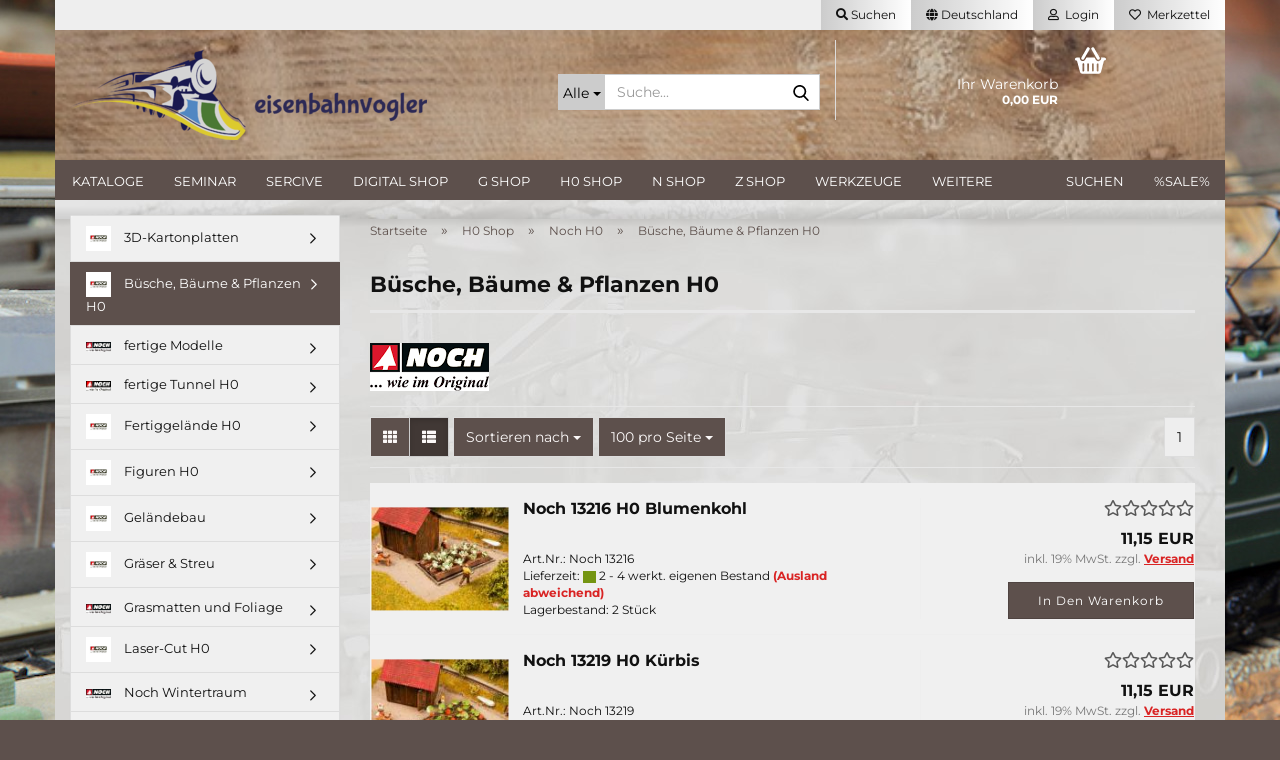

--- FILE ---
content_type: text/html; charset=utf-8
request_url: https://www.eisenbahnvogler.de/zum-h0-shop/noch-h0-194/buesche-baeume-h0-199/
body_size: 37462
content:





	<!DOCTYPE html>
	<html xmlns="http://www.w3.org/1999/xhtml" dir="ltr" lang="de">
		
			<head>
				
					
					<!--

					=========================================================
					Shopsoftware by Gambio GmbH (c) 2005-2023 [www.gambio.de]
					=========================================================

					Gambio GmbH offers you highly scalable E-Commerce-Solutions and Services.
					The Shopsoftware is redistributable under the GNU General Public License (Version 2) [http://www.gnu.org/licenses/gpl-2.0.html].
					based on: E-Commerce Engine Copyright (c) 2006 xt:Commerce, created by Mario Zanier & Guido Winger and licensed under GNU/GPL.
					Information and contribution at http://www.xt-commerce.com

					=========================================================
					Please visit our website: www.gambio.de
					=========================================================

					-->
				

                
    

                    
                

				
					<meta name="viewport" content="width=device-width, initial-scale=1, minimum-scale=1.0" />
				

				
					<meta http-equiv="Content-Type" content="text/html; charset=utf-8" />
		<meta name="language" content="de" />
		<meta name="keywords" content="keywords,kommagetrennt" />
		<meta property="og:image" content="https://www.eisenbahnvogler.de/images/categories/og/Download_0.png" />
		<meta property="og:title" content="Büsche, Bäume &amp; Pflanzen H0" />
		<meta property="og:type" content="product.group" />
		<title>eisenbahnvogler - Büsche, Bäume &amp; Pflanzen H0</title>

				

								
									

				
					<base href="https://www.eisenbahnvogler.de/" />
				

				
											
							<link rel="shortcut icon" href="https://www.eisenbahnvogler.de/images/logos/favicon.ico" type="image/x-icon" />
						
									

				
									

				
											
							<link id="main-css" type="text/css" rel="stylesheet" href="public/theme/styles/system/main.min.css?bust=1768208104" />
						
									

				
					<meta name="robots" content="index,follow" />
		<link rel="canonical" href="https://www.eisenbahnvogler.de/zum-h0-shop/noch-h0-194/buesche-baeume-h0-199/" />
		<meta property="og:url" content="https://www.eisenbahnvogler.de/zum-h0-shop/noch-h0-194/buesche-baeume-h0-199/">
		<!-- Google tag (gtag.js) -->
<script async src="https://www.googletagmanager.com/gtag/js?id=G-V0Z4KH8JZE"></script>
<script>
  window.dataLayer = window.dataLayer || [];
  function gtag(){dataLayer.push(arguments);}
  gtag('js', new Date());

  gtag('config', 'G-V0Z4KH8JZE');
</script><script src="https://cdn.gambiohub.com/sdk/1.2.0/dist/bundle.js"></script><script>var payPalText = {"ecsNote":"Bitte w\u00e4hlen Sie ihre gew\u00fcnschte PayPal-Zahlungsweise.","paypalUnavailable":"PayPal steht f\u00fcr diese Transaktion im Moment nicht zur Verf\u00fcgung.","errorContinue":"weiter","continueToPayPal":"Weiter mit","errorCheckData":"Es ist ein Fehler aufgetreten. Bitte \u00fcberpr\u00fcfen Sie Ihre Eingaben."};var payPalButtonSettings = {"env":"live","commit":false,"style":{"label":"checkout","shape":"rect","color":"gold","layout":"vertical","tagline":false},"locale":"","fundingCardAllowed":true,"fundingELVAllowed":true,"fundingCreditAllowed":false,"createPaymentUrl":"https:\/\/www.eisenbahnvogler.de\/shop.php?do=PayPalHub\/CreatePayment&initiator=ecs","authorizedPaymentUrl":"https:\/\/www.eisenbahnvogler.de\/shop.php?do=PayPalHub\/AuthorizedPayment&initiator=ecs","checkoutUrl":"https:\/\/www.eisenbahnvogler.de\/shop.php?do=PayPalHub\/RedirectGuest","useVault":false,"jssrc":"https:\/\/www.paypal.com\/sdk\/js?client-id=AVEjCpwSc-e9jOY8dHKoTUckaKtPo0shiwe_T2rKtxp30K4TYGRopYjsUS6Qmkj6bILd7Nt72pbMWCXe&commit=false&intent=capture&components=buttons%2Cmarks%2Cmessages%2Cfunding-eligibility%2Cgooglepay%2Capplepay%2Ccard-fields&integration-date=2021-11-25&enable-funding=paylater&merchant-id=4TREJV3JV6KN8&currency=EUR","partnerAttributionId":"GambioGmbH_Cart_Hub_PPXO","createOrderUrl":"https:\/\/www.eisenbahnvogler.de\/shop.php?do=PayPalHub\/CreateOrder&initiator=ecs","getOrderUrl":"https:\/\/www.eisenbahnvogler.de\/shop.php?do=PayPalHub\/GetOrder","approvedOrderUrl":"https:\/\/www.eisenbahnvogler.de\/shop.php?do=PayPalHub\/ApprovedOrder&initiator=ecs","paymentApproved":false,"developmentMode":false,"cartAmount":0};var jsShoppingCart = {"languageCode":"de","verifySca":"https:\/\/www.eisenbahnvogler.de\/shop.php?do=PayPalHub\/VerifySca","totalAmount":"0.00","currency":"EUR","env":"live","commit":false,"style":{"label":"checkout","shape":"rect","color":"gold","layout":"vertical","tagline":false},"locale":"","fundingCardAllowed":true,"fundingELVAllowed":true,"fundingCreditAllowed":false,"createPaymentUrl":"https:\/\/www.eisenbahnvogler.de\/shop.php?do=PayPalHub\/CreatePayment&initiator=ecs","authorizedPaymentUrl":"https:\/\/www.eisenbahnvogler.de\/shop.php?do=PayPalHub\/AuthorizedPayment&initiator=ecs","checkoutUrl":"https:\/\/www.eisenbahnvogler.de\/shop.php?do=PayPalHub\/RedirectGuest","useVault":false,"jssrc":"https:\/\/www.paypal.com\/sdk\/js?client-id=AVEjCpwSc-e9jOY8dHKoTUckaKtPo0shiwe_T2rKtxp30K4TYGRopYjsUS6Qmkj6bILd7Nt72pbMWCXe&commit=false&intent=capture&components=buttons%2Cmarks%2Cmessages%2Cfunding-eligibility%2Cgooglepay%2Capplepay%2Ccard-fields&integration-date=2021-11-25&enable-funding=paylater&merchant-id=4TREJV3JV6KN8&currency=EUR","partnerAttributionId":"GambioGmbH_Cart_Hub_PPXO","createOrderUrl":"https:\/\/www.eisenbahnvogler.de\/shop.php?do=PayPalHub\/CreateOrder&initiator=ecs","getOrderUrl":"https:\/\/www.eisenbahnvogler.de\/shop.php?do=PayPalHub\/GetOrder","approvedOrderUrl":"https:\/\/www.eisenbahnvogler.de\/shop.php?do=PayPalHub\/ApprovedOrder&initiator=ecs","paymentApproved":false,"developmentMode":false,"cartAmount":0};var payPalBannerSettings = {"useVault":false,"jssrc":"https:\/\/www.paypal.com\/sdk\/js?client-id=AVEjCpwSc-e9jOY8dHKoTUckaKtPo0shiwe_T2rKtxp30K4TYGRopYjsUS6Qmkj6bILd7Nt72pbMWCXe&commit=false&intent=capture&components=buttons%2Cmarks%2Cmessages%2Cfunding-eligibility%2Cgooglepay%2Capplepay%2Ccard-fields&integration-date=2021-11-25&enable-funding=paylater&merchant-id=4TREJV3JV6KN8&currency=EUR","partnerAttributionId":"GambioGmbH_Cart_Hub_PPXO","positions":{"cartBottom":{"placement":"cart","style":{"layout":"text","logo":{"type":"primary"},"text":{"color":"black"},"color":"blue","ratio":"1x1"}},"product":{"placement":"product","style":{"layout":"none","logo":{"type":"primary"},"text":{"color":"black"},"color":"blue","ratio":"1x1"}}},"currency":"EUR","cartAmount":0};</script><script id="paypalconsent" type="application/json">{"purpose_id":null}</script><script src="GXModules/Gambio/Hub/Shop/Javascript/PayPalLoader.js?v=1764777409" async></script><link rel="stylesheet" href="https://cdn.gambiohub.com/sdk/1.2.0/dist/css/gambio_hub.css">
				

				
									
			</head>
		
		
			<body class="page-index-type-c199 page-index-type-gm_boosted_category page-index-type-cat page-index-type-cPath page-index-type-is-filtering"
				  data-gambio-namespace="https://www.eisenbahnvogler.de/public/theme/javascripts/system"
				  data-jse-namespace="https://www.eisenbahnvogler.de/JSEngine/build"
				  data-gambio-controller="initialize"
				  data-gambio-widget="input_number responsive_image_loader transitions image_maps modal history dropdown core_workarounds anchor"
				  data-input_number-separator=","
					>

				
					
				

				
									

				
									
		




	



	
		<div id="outer-wrapper" >
			
				<header id="header" class="navbar">
					
	





	<div id="topbar-container">
						
		
					

		
			<div class="navbar-topbar">
				
					<nav data-gambio-widget="menu link_crypter" data-menu-switch-element-position="false" data-menu-events='{"desktop": ["click"], "mobile": ["click"]}' data-menu-ignore-class="dropdown-menu">
						<ul class="nav navbar-nav navbar-right" data-menu-replace="partial">

                            <li class="navbar-topbar-item">
                                <ul id="secondaryNavigation" class="nav navbar-nav ignore-menu">
                                                                    </ul>

                                <script id="secondaryNavigation-menu-template" type="text/mustache">
                                    
                                        <ul id="secondaryNavigation" class="nav navbar-nav">
                                            <li v-for="(item, index) in items" class="navbar-topbar-item hidden-xs content-manager-item">
                                                <a href="javascript:;" :title="item.title" @click="goTo(item.content)">
                                                    <span class="fa fa-arrow-circle-right visble-xs-block"></span>
                                                    {{item.title}}
                                                </a>
                                            </li>
                                        </ul>
                                    
                                </script>
                            </li>

							
																	
										<li class="navbar-topbar-item topbar-search hidden-xs">
											<a aria-label="Suchen" href="#" title="Suchen" role="button">
												
																											
															<span class="fa fa-search"></span>
														
																									

												Suchen
											</a>

											<ul class="level_2 dropdown-menu ignore-menu arrow-top">
												<li class="arrow"></li>
												<li class="search-dropdown">
													






	<div class="navbar-search collapse">

		
						<p class="navbar-search-header dropdown-header">Suche</p>
		

		
			<form role="search" action="advanced_search_result.php" method="get" data-gambio-widget="live_search">

				<div class="navbar-search-input-group input-group">
					<div class="navbar-search-input-group-btn input-group-btn custom-dropdown" data-dropdown-trigger-change="false" data-dropdown-trigger-no-change="false">

						
							<button aria-label="Suche..." type="button" class="btn btn-default dropdown-toggle" data-toggle="dropdown" aria-haspopup="true" aria-expanded="false">
								<span class="dropdown-name">Alle</span> <span class="caret"></span>
							</button>
						

						
															
									<ul class="dropdown-menu">
																				
												<li><a href="#" data-rel="0">Alle</a></li>
											
																							
													<li><a href="#" data-rel="306">Sercive</a></li>
												
																							
													<li><a href="#" data-rel="319">Kataloge</a></li>
												
																							
													<li><a href="#" data-rel="887">Seminar</a></li>
												
																							
													<li><a href="#" data-rel="361">G Shop</a></li>
												
																							
													<li><a href="#" data-rel="530">Digital Shop</a></li>
												
																							
													<li><a href="#" data-rel="19">H0 Shop</a></li>
												
																							
													<li><a href="#" data-rel="20">N Shop</a></li>
												
																							
													<li><a href="#" data-rel="299">Z Shop</a></li>
												
																							
													<li><a href="#" data-rel="376">Werkzeuge</a></li>
												
																							
													<li><a href="#" data-rel="297">Gebrauchtwaren Shop</a></li>
												
																														</ul>
								
													

						
															
                                    <label for="top-search-button-categories-id" class="sr-only">Alle</label>
									<select id="top-search-button-categories-id" name="categories_id">
										<option value="0">Alle</option>
																																	
													<option value="306">Sercive</option>
												
																							
													<option value="319">Kataloge</option>
												
																							
													<option value="887">Seminar</option>
												
																							
													<option value="361">G Shop</option>
												
																							
													<option value="530">Digital Shop</option>
												
																							
													<option value="19">H0 Shop</option>
												
																							
													<option value="20">N Shop</option>
												
																							
													<option value="299">Z Shop</option>
												
																							
													<option value="376">Werkzeuge</option>
												
																							
													<option value="297">Gebrauchtwaren Shop</option>
												
																														</select>
								
													

					</div>
					<input type="text" id="search-field-input" name="keywords" placeholder="Suche..." class="form-control search-input" autocomplete="off" />
					
					<button aria-label="Suche..." type="submit" class="form-control-feedback">
						<img src="public/theme/images/svgs/search.svg" class="gx-search-input svg--inject" alt="search icon">
					</button>
					

                    <label for="search-field-input" class="control-label sr-only">Suche...</label>
					

				</div>


									<input type="hidden" value="1" name="inc_subcat" />
				
				
					<div class="navbar-search-footer visible-xs-block">
						
							<button class="btn btn-primary btn-block" type="submit">
								Suche...
							</button>
						
						
							<a href="advanced_search.php" class="btn btn-default btn-block" title="Erweiterte Suche">
								Erweiterte Suche
							</a>
						
					</div>
				

				<div class="search-result-container"></div>

			</form>
		
	</div>


												</li>
											</ul>
										</li>
									
															

							
															

							
															

							
															

							
															

															<li class="dropdown navbar-topbar-item first">

									
																					
												<a href="#" class="dropdown-toggle" data-toggle-hover="dropdown" role="button" aria-label="" title="">
													
														<span class="hidden-xs">
															
																																	
																		<span class="fa fa-globe"></span>
																	
																															

															Deutschland
														</span>
													
													
														<span class="visible-xs-block">
															&nbsp;Lieferland
														</span>
													
												</a>
											
																			

									<ul class="level_2 dropdown-menu ignore-menu arrow-top">
										<li class="arrow"></li>
										<li>
											
												<form action="/zum-h0-shop/noch-h0-194/buesche-baeume-h0-199/" method="POST" class="form-horizontal">

													
																											

													
																											

													
																													
																<div class="form-group">
																	<label style="display: inline">Lieferland
																	    
	<select name="switch_country" class="form-control">
					
				<option value="BE" >Belgien</option>
			
					
				<option value="BG" >Bulgarien</option>
			
					
				<option value="DE" selected>Deutschland</option>
			
					
				<option value="DK" >Dänemark</option>
			
					
				<option value="EE" >Estland</option>
			
					
				<option value="FI" >Finnland</option>
			
					
				<option value="FR" >Frankreich</option>
			
					
				<option value="GR" >Griechenland</option>
			
					
				<option value="IE" >Irland</option>
			
					
				<option value="IT" >Italien</option>
			
					
				<option value="HR" >Kroatien</option>
			
					
				<option value="LV" >Lettland</option>
			
					
				<option value="LT" >Litauen</option>
			
					
				<option value="LU" >Luxemburg</option>
			
					
				<option value="MT" >Malta</option>
			
					
				<option value="NL" >Niederlande</option>
			
					
				<option value="XI" >Nordirland</option>
			
					
				<option value="AT" >Österreich</option>
			
					
				<option value="PL" >Polen</option>
			
					
				<option value="PT" >Portugal</option>
			
					
				<option value="RO" >Rumänien</option>
			
					
				<option value="SE" >Schweden</option>
			
					
				<option value="SK" >Slowakei (Slowakische Republik)</option>
			
					
				<option value="SI" >Slowenien</option>
			
					
				<option value="ES" >Spanien</option>
			
					
				<option value="CZ" >Tschechische Republik</option>
			
					
				<option value="HU" >Ungarn</option>
			
					
				<option value="CY" >Zypern</option>
			
			</select>

                                                                    </label>
																</div>
															
																											

													
														<div class="dropdown-footer row">
															<input type="submit" class="btn btn-primary btn-block" value="Speichern" title="Speichern" />
														</div>
													

													

												</form>
											
										</li>
									</ul>
								</li>
							
							
																	
										<li class="dropdown navbar-topbar-item">
											<a title="Anmeldung" href="/zum-h0-shop/noch-h0-194/buesche-baeume-h0-199/#" class="dropdown-toggle" data-toggle-hover="dropdown" role="button" aria-label="Login">
												
																											
															<span class="fa fa-user-o"></span>
														
																									

												&nbsp;Login
											</a>
											




	<ul class="dropdown-menu dropdown-menu-login arrow-top">
		
			<li class="arrow"></li>
		
		
		
			<li class="dropdown-header hidden-xs">Login</li>
		
		
		
			<li>
				<form action="https://www.eisenbahnvogler.de/login.php?action=process" method="post" class="form-horizontal">
					<input type="hidden" name="return_url" value="https://www.eisenbahnvogler.de/zum-h0-shop/noch-h0-194/buesche-baeume-h0-199/">
					<input type="hidden" name="return_url_hash" value="06277a4d9749a896d24a5508ea247dd27de0141bac200f6be56fa8519a46fa13">
					
						<div class="form-group">
                            <label for="box-login-dropdown-login-username" class="form-control sr-only">E-Mail</label>
							<input
                                autocomplete="username"
                                type="email"
                                id="box-login-dropdown-login-username"
                                class="form-control"
                                placeholder="E-Mail"
                                name="email_address"
                                oninput="this.setCustomValidity('')"
                                oninvalid="this.setCustomValidity('Bitte geben Sie eine korrekte Emailadresse ein')"
                            />
						</div>
					
					
                        <div class="form-group password-form-field" data-gambio-widget="show_password">
                            <label for="box-login-dropdown-login-password" class="form-control sr-only">Passwort</label>
                            <input autocomplete="current-password" type="password" id="box-login-dropdown-login-password" class="form-control" placeholder="Passwort" name="password" />
                            <button class="btn show-password hidden" type="button">
                                <i class="fa fa-eye" aria-hidden="true"></i>
                                <span class="sr-only">Toggle Password View</span>
                            </button>
                        </div>
					
					
						<div class="dropdown-footer row">
							
	
								
									<input type="submit" class="btn btn-primary btn-block" value="Anmelden" />
								
								<ul>
									
										<li>
											<a title="Konto erstellen" href="https://www.eisenbahnvogler.de/shop.php?do=CreateRegistree">
												Konto erstellen
											</a>
										</li>
									
									
										<li>
											<a title="Passwort vergessen?" href="https://www.eisenbahnvogler.de/password_double_opt.php">
												Passwort vergessen?
											</a>
										</li>
									
								</ul>
							
	

	
						</div>
					
				</form>
			</li>
		
	</ul>


										</li>
									
															

							
																	
										<li class="navbar-topbar-item">
											<a href="https://www.eisenbahnvogler.de/wish_list.php" title="Merkzettel anzeigen" aria-label="Merkzettel">
												
																											
															<span class="fa fa-heart-o"></span>
														
																									

												&nbsp;Merkzettel
											</a>
										</li>
									
															

							
						</ul>
					</nav>
				
			</div>
		
	</div>




	<div class="inside">

		<div class="row">

		
												
			<div class="navbar-header" data-gambio-widget="mobile_menu">
									
							
		<div id="navbar-brand" class="navbar-brand">
			<a href="https://www.eisenbahnvogler.de/" title="eisenbahnvogler">
				<img id="main-header-logo" class="img-responsive" src="https://www.eisenbahnvogler.de/images/logos/400dpilogocropped_logo.png" alt="eisenbahnvogler-Logo">
			</a>
		</div>
	
					
								
					
	
	
			
	
		<button type="button" class="navbar-toggle" aria-label="navigationbar toggle button" data-mobile_menu-target="#categories .navbar-collapse"
		        data-mobile_menu-body-class="categories-open" data-mobile_menu-toggle-content-visibility>
			<img src="public/theme/images/svgs/bars.svg" class="gx-menu svg--inject" alt="menu bars icon">
		</button>
	
	
	
		<button type="button" class="navbar-toggle cart-icon" data-mobile_menu-location="shopping_cart.php">
			<img src="public/theme/images/svgs/basket.svg" class="gx-cart-basket svg--inject" alt="shopping cart icon">
			<span class="cart-products-count hidden">
				0
			</span>
		</button>
	
	
			
			<button type="button" class="navbar-toggle" aria-label="searchbar toggle button" data-mobile_menu-target=".navbar-search" data-mobile_menu-body-class="search-open"
					data-mobile_menu-toggle-content-visibility>
				<img src="public/theme/images/svgs/search.svg" class="gx-search svg--inject" alt="search icon">
			</button>
		
	
				
			</div>
		

		
							






	<div class="navbar-search collapse">

		
						<p class="navbar-search-header dropdown-header">Suche</p>
		

		
			<form role="search" action="advanced_search_result.php" method="get" data-gambio-widget="live_search">

				<div class="navbar-search-input-group input-group">
					<div class="navbar-search-input-group-btn input-group-btn custom-dropdown" data-dropdown-trigger-change="false" data-dropdown-trigger-no-change="false">

						
							<button aria-label="Suche..." type="button" class="btn btn-default dropdown-toggle" data-toggle="dropdown" aria-haspopup="true" aria-expanded="false">
								<span class="dropdown-name">Alle</span> <span class="caret"></span>
							</button>
						

						
															
									<ul class="dropdown-menu">
																				
												<li><a href="#" data-rel="0">Alle</a></li>
											
																							
													<li><a href="#" data-rel="306">Sercive</a></li>
												
																							
													<li><a href="#" data-rel="319">Kataloge</a></li>
												
																							
													<li><a href="#" data-rel="887">Seminar</a></li>
												
																							
													<li><a href="#" data-rel="361">G Shop</a></li>
												
																							
													<li><a href="#" data-rel="530">Digital Shop</a></li>
												
																							
													<li><a href="#" data-rel="19">H0 Shop</a></li>
												
																							
													<li><a href="#" data-rel="20">N Shop</a></li>
												
																							
													<li><a href="#" data-rel="299">Z Shop</a></li>
												
																							
													<li><a href="#" data-rel="376">Werkzeuge</a></li>
												
																							
													<li><a href="#" data-rel="297">Gebrauchtwaren Shop</a></li>
												
																														</ul>
								
													

						
															
                                    <label for="top-search-button-categories-id" class="sr-only">Alle</label>
									<select id="top-search-button-categories-id" name="categories_id">
										<option value="0">Alle</option>
																																	
													<option value="306">Sercive</option>
												
																							
													<option value="319">Kataloge</option>
												
																							
													<option value="887">Seminar</option>
												
																							
													<option value="361">G Shop</option>
												
																							
													<option value="530">Digital Shop</option>
												
																							
													<option value="19">H0 Shop</option>
												
																							
													<option value="20">N Shop</option>
												
																							
													<option value="299">Z Shop</option>
												
																							
													<option value="376">Werkzeuge</option>
												
																							
													<option value="297">Gebrauchtwaren Shop</option>
												
																														</select>
								
													

					</div>
					<input type="text" id="search-field-input" name="keywords" placeholder="Suche..." class="form-control search-input" autocomplete="off" />
					
					<button aria-label="Suche..." type="submit" class="form-control-feedback">
						<img src="public/theme/images/svgs/search.svg" class="gx-search-input svg--inject" alt="search icon">
					</button>
					

                    <label for="search-field-input" class="control-label sr-only">Suche...</label>
					

				</div>


									<input type="hidden" value="1" name="inc_subcat" />
				
				
					<div class="navbar-search-footer visible-xs-block">
						
							<button class="btn btn-primary btn-block" type="submit">
								Suche...
							</button>
						
						
							<a href="advanced_search.php" class="btn btn-default btn-block" title="Erweiterte Suche">
								Erweiterte Suche
							</a>
						
					</div>
				

				<div class="search-result-container"></div>

			</form>
		
	</div>


					

		
					

		
    		<!-- layout_header honeygrid -->
							
					


	<nav id="cart-container" class="navbar-cart" data-gambio-widget="menu cart_dropdown" data-menu-switch-element-position="false">
		
			<ul class="cart-container-inner">
				
					<li>
						<a href="https://www.eisenbahnvogler.de/shopping_cart.php" class="dropdown-toggle">
							
								<img src="public/theme/images/svgs/basket.svg" alt="shopping cart icon" class="gx-cart-basket svg--inject">
								<span class="cart">
									Ihr Warenkorb<br />
									<span class="products">
										0,00 EUR
									</span>
								</span>
							
							
																	<span class="cart-products-count hidden">
										
									</span>
															
						</a>

						
							



	<ul class="dropdown-menu arrow-top cart-dropdown cart-empty">
		
			<li class="arrow"></li>
		
	
		
					
	
		
            <script>
            function ga4ViewCart() {
                console.log('GA4 is disabled');
            }
        </script>
    
			<li class="cart-dropdown-inside">
		
				
									
				
									
						<div class="cart-empty">
							Sie haben noch keine Artikel in Ihrem Warenkorb.
						</div>
					
								
			</li>
		
	</ul>
						
					</li>
				
			</ul>
		
	</nav>

				
					

		</div>

	</div>









	<noscript>
		<div class="alert alert-danger noscript-notice" role="alert">
			JavaScript ist in Ihrem Browser deaktiviert. Aktivieren Sie JavaScript, um alle Funktionen des Shops nutzen und alle Inhalte sehen zu können.
		</div>
	</noscript>



			
						


	<div id="categories">
		<div class="navbar-collapse collapse">
			
				<nav class="navbar-default navbar-categories" data-gambio-widget="menu">
					
						<ul class="level-1 nav navbar-nav">
                             
															
									<li class="level-1-child" data-id="319">
										
											<a class="dropdown-toggle" href="https://www.eisenbahnvogler.de/kataloge/" title="Kataloge">
												
													Kataloge
												
																							</a>
										
										
										
																					
										
									</li>
								
															
									<li class="level-1-child" data-id="887">
										
											<a class="dropdown-toggle" href="https://www.eisenbahnvogler.de/seminar/" title="Seminar">
												
													Seminar
												
																							</a>
										
										
										
																					
										
									</li>
								
															
									<li class="level-1-child" data-id="306">
										
											<a class="dropdown-toggle" href="https://www.eisenbahnvogler.de/dienstleisungen/" title="Sercive">
												
													Sercive
												
																							</a>
										
										
										
																					
										
									</li>
								
															
									<li class="dropdown level-1-child" data-id="530">
										
											<a class="dropdown-toggle" href="https://www.eisenbahnvogler.de/digital-shop/" title="Digital Shop">
												
													Digital Shop
												
																							</a>
										
										
										
																							
													<ul data-level="2" class="level-2 dropdown-menu dropdown-menu-child">
														
															<li class="enter-category hidden-sm hidden-md hidden-lg show-more">
																
																	<a class="dropdown-toggle" href="https://www.eisenbahnvogler.de/digital-shop/" title="Digital Shop">
																		
																			Digital Shop anzeigen
																		
																	</a>
																
															</li>
														
														
																																																																																																																																																																																																															
																													
																															
																	<li class="dropdown level-2-child">
																		<a href="https://www.eisenbahnvogler.de/digital-shop/esu/" title="ESU">
																			ESU
																		</a>
																																					<ul  data-level="3" class="level-3 dropdown-menu dropdown-menu-child">
																				<li class="enter-category">
																					<a href="https://www.eisenbahnvogler.de/digital-shop/esu/" title="ESU" class="dropdown-toggle">
																						ESU anzeigen
																					</a>
																				</li>
																																									
																						<li class="level-3-child">
																							<a href="https://www.eisenbahnvogler.de/digital-shop/esu/adapter-stecker-kabel/" title="Adapter / Stecker / Kabel">
																								Adapter / Stecker / Kabel
																							</a>
																						</li>
																					
																																									
																						<li class="level-3-child">
																							<a href="https://www.eisenbahnvogler.de/digital-shop/esu/decoder-371/" title="Decoder">
																								Decoder
																							</a>
																						</li>
																					
																																									
																						<li class="level-3-child">
																							<a href="https://www.eisenbahnvogler.de/digital-shop/esu/lautsprecher-beleuchtungen/" title="Lautsprecher / Beleuchtungen">
																								Lautsprecher / Beleuchtungen
																							</a>
																						</li>
																					
																																									
																						<li class="level-3-child">
																							<a href="https://www.eisenbahnvogler.de/digital-shop/esu/sonstiges-373/" title="Sonstiges">
																								Sonstiges
																							</a>
																						</li>
																					
																																							</ul>
																																			</li>
																
																															
																	<li class="dropdown level-2-child">
																		<a href="https://www.eisenbahnvogler.de/digital-shop/tams-elektronik-532/" title="Tams Elektronik">
																			Tams Elektronik
																		</a>
																																					<ul  data-level="3" class="level-3 dropdown-menu dropdown-menu-child">
																				<li class="enter-category">
																					<a href="https://www.eisenbahnvogler.de/digital-shop/tams-elektronik-532/" title="Tams Elektronik" class="dropdown-toggle">
																						Tams Elektronik anzeigen
																					</a>
																				</li>
																																									
																						<li class="level-3-child">
																							<a href="https://www.eisenbahnvogler.de/digital-shop/tams-elektronik-532/kabel-und-stecker/" title="Adapter / Stecker / Kabel">
																								Adapter / Stecker / Kabel
																							</a>
																						</li>
																					
																																									
																						<li class="level-3-child">
																							<a href="https://www.eisenbahnvogler.de/digital-shop/tams-elektronik-532/decoder/" title="Decoder">
																								Decoder
																							</a>
																						</li>
																					
																																									
																						<li class="level-3-child">
																							<a href="https://www.eisenbahnvogler.de/digital-shop/tams-elektronik-532/led/" title="Lautsprecher / Beleuchtungen">
																								Lautsprecher / Beleuchtungen
																							</a>
																						</li>
																					
																																									
																						<li class="level-3-child">
																							<a href="https://www.eisenbahnvogler.de/digital-shop/tams-elektronik-532/sonstiges-zubehoer-250/" title="Sonstiges">
																								Sonstiges
																							</a>
																						</li>
																					
																																							</ul>
																																			</li>
																
																															
																	<li class="dropdown level-2-child">
																		<a href="https://www.eisenbahnvogler.de/digital-shop/zimo-533/" title="Zimo">
																			Zimo
																		</a>
																																					<ul  data-level="3" class="level-3 dropdown-menu dropdown-menu-child">
																				<li class="enter-category">
																					<a href="https://www.eisenbahnvogler.de/digital-shop/zimo-533/" title="Zimo" class="dropdown-toggle">
																						Zimo anzeigen
																					</a>
																				</li>
																																									
																						<li class="level-3-child">
																							<a href="https://www.eisenbahnvogler.de/digital-shop/zimo-533/decoder-534/" title="Decoder">
																								Decoder
																							</a>
																						</li>
																					
																																							</ul>
																																			</li>
																
																													
																												
														
															<li class="enter-category hidden-more hidden-xs">
																<a class="dropdown-toggle col-xs-6"
																   href="https://www.eisenbahnvogler.de/digital-shop/"
																   title="Digital Shop">Digital Shop anzeigen</a>
							
																<span class="close-menu-container col-xs-6">
																	<span class="close-flyout">
																		<i class="fa fa-close"></i>
																	</span>
																</span>
															</li>
														
													
													</ul>
												
																					
										
									</li>
								
															
									<li class="dropdown level-1-child" data-id="361">
										
											<a class="dropdown-toggle" href="https://www.eisenbahnvogler.de/piko-bietet-eine-vielzahl-an-zubehoer-fuer-die-modelleisenbahn-von-einzelnen-lokomotiven-und-waggons-bis-hin-zu-komplett-sets-jetzt-im-shop-bestellen-und-das-alles-in-den-spurweiten-h0-/-tt-/-n-sowie-auch-die-beliebete-spur-g-gartenbahn-361/" title="G Shop">
												
													G Shop
												
																							</a>
										
										
										
																							
													<ul data-level="2" class="level-2 dropdown-menu dropdown-menu-child">
														
															<li class="enter-category hidden-sm hidden-md hidden-lg show-more">
																
																	<a class="dropdown-toggle" href="https://www.eisenbahnvogler.de/piko-bietet-eine-vielzahl-an-zubehoer-fuer-die-modelleisenbahn-von-einzelnen-lokomotiven-und-waggons-bis-hin-zu-komplett-sets-jetzt-im-shop-bestellen-und-das-alles-in-den-spurweiten-h0-/-tt-/-n-sowie-auch-die-beliebete-spur-g-gartenbahn-361/" title="G Shop">
																		
																			G Shop anzeigen
																		
																	</a>
																
															</li>
														
														
																																																																																							
																													
																															
																	<li class="dropdown level-2-child">
																		<a href="https://www.eisenbahnvogler.de/g-shop/piko-g/" title="Piko G">
																			Piko G
																		</a>
																																					<ul  data-level="3" class="level-3 dropdown-menu dropdown-menu-child">
																				<li class="enter-category">
																					<a href="https://www.eisenbahnvogler.de/g-shop/piko-g/" title="Piko G" class="dropdown-toggle">
																						Piko G anzeigen
																					</a>
																				</li>
																																									
																						<li class="level-3-child">
																							<a href="https://www.eisenbahnvogler.de/g-shop/piko-g/bausaetze-gebaeude-g/" title="Bausätze / Gebäude G">
																								Bausätze / Gebäude G
																							</a>
																						</li>
																					
																																									
																						<li class="level-3-child">
																							<a href="https://www.eisenbahnvogler.de/g-shop/piko-g/g-gleis/" title="G Gleis">
																								G Gleis
																							</a>
																						</li>
																					
																																									
																						<li class="level-3-child">
																							<a href="https://www.eisenbahnvogler.de/g-shop/piko-g/lokomotiven-spur-g/" title="Lokomotiven Spur G">
																								Lokomotiven Spur G
																							</a>
																						</li>
																					
																																							</ul>
																																			</li>
																
																													
																												
														
															<li class="enter-category hidden-more hidden-xs">
																<a class="dropdown-toggle col-xs-6"
																   href="https://www.eisenbahnvogler.de/piko-bietet-eine-vielzahl-an-zubehoer-fuer-die-modelleisenbahn-von-einzelnen-lokomotiven-und-waggons-bis-hin-zu-komplett-sets-jetzt-im-shop-bestellen-und-das-alles-in-den-spurweiten-h0-/-tt-/-n-sowie-auch-die-beliebete-spur-g-gartenbahn-361/"
																   title="G Shop">G Shop anzeigen</a>
							
																<span class="close-menu-container col-xs-6">
																	<span class="close-flyout">
																		<i class="fa fa-close"></i>
																	</span>
																</span>
															</li>
														
													
													</ul>
												
																					
										
									</li>
								
															
									<li class="dropdown level-1-child" data-id="19">
										
											<a class="dropdown-toggle" href="https://www.eisenbahnvogler.de/zum-h0-shop/" title="H0 Shop">
												
													H0 Shop
												
																							</a>
										
										
										
																							
													<ul data-level="2" class="level-2 dropdown-menu dropdown-menu-child">
														
															<li class="enter-category hidden-sm hidden-md hidden-lg show-more">
																
																	<a class="dropdown-toggle" href="https://www.eisenbahnvogler.de/zum-h0-shop/" title="H0 Shop">
																		
																			H0 Shop anzeigen
																		
																	</a>
																
															</li>
														
														
																																																																																																																																																																																																																																																																																																																																																																																																																																																																																																																																																																																																																																																																																																																																																																																																																																																																																																																																																																																																																											
																													
																															
																	<li class="dropdown level-2-child">
																		<a href="https://www.eisenbahnvogler.de/zum-h0-shop/roko-fleischmann-h0/" title="Roko H0">
																			Roko H0
																		</a>
																																					<ul  data-level="3" class="level-3 dropdown-menu dropdown-menu-child">
																				<li class="enter-category">
																					<a href="https://www.eisenbahnvogler.de/zum-h0-shop/roko-fleischmann-h0/" title="Roko H0" class="dropdown-toggle">
																						Roko H0 anzeigen
																					</a>
																				</li>
																																									
																						<li class="level-3-child">
																							<a href="https://www.eisenbahnvogler.de/zum-h0-shop/roko-fleischmann-h0/roco-lokomotiven/" title="Lokomotiven">
																								Lokomotiven
																							</a>
																						</li>
																					
																																									
																						<li class="level-3-child">
																							<a href="https://www.eisenbahnvogler.de/zum-h0-shop/roko-fleischmann-h0/fleischmann-lokomotiven-gebraucht/" title="Roco Lokomotiven gebraucht">
																								Roco Lokomotiven gebraucht
																							</a>
																						</li>
																					
																																							</ul>
																																			</li>
																
																															
																	<li class="level-2-child">
																		<a href="https://www.eisenbahnvogler.de/zum-h0-shop/modellauto-spur-h0/" title="Wiking Spur H0">
																			Wiking Spur H0
																		</a>
																																			</li>
																
																															
																	<li class="dropdown level-2-child">
																		<a href="https://www.eisenbahnvogler.de/[base64]/" title="Faller H0">
																			Faller H0
																		</a>
																																					<ul  data-level="3" class="level-3 dropdown-menu dropdown-menu-child">
																				<li class="enter-category">
																					<a href="https://www.eisenbahnvogler.de/[base64]/" title="Faller H0" class="dropdown-toggle">
																						Faller H0 anzeigen
																					</a>
																				</li>
																																									
																						<li class="level-3-child">
																							<a href="https://www.eisenbahnvogler.de/zum-h0-shop/faller-h0/bausaetze-h0/" title="Bausätze H0">
																								Bausätze H0
																							</a>
																						</li>
																					
																																									
																						<li class="level-3-child">
																							<a href="https://www.eisenbahnvogler.de/zum-h0-shop/faller-h0/car-system-h0/" title="Car System H0">
																								Car System H0
																							</a>
																						</li>
																					
																																									
																						<li class="level-3-child">
																							<a href="https://www.eisenbahnvogler.de/zum-h0-shop/faller-h0/figuren-h0/" title="Figuren H0">
																								Figuren H0
																							</a>
																						</li>
																					
																																									
																						<li class="level-3-child">
																							<a href="https://www.eisenbahnvogler.de/zum-h0-shop/faller-h0/kartonplatten/" title="Kartonplatten">
																								Kartonplatten
																							</a>
																						</li>
																					
																																									
																						<li class="level-3-child">
																							<a href="https://www.eisenbahnvogler.de/zum-h0-shop/faller-h0/category-321/" title="Laternen H0">
																								Laternen H0
																							</a>
																						</li>
																					
																																									
																						<li class="level-3-child">
																							<a href="https://www.eisenbahnvogler.de/zum-h0-shop/faller-h0/pflanzen-baeume-buesche/" title="Pflanzen, Bäume + Büsche">
																								Pflanzen, Bäume + Büsche
																							</a>
																						</li>
																					
																																									
																						<li class="level-3-child">
																							<a href="https://www.eisenbahnvogler.de/zum-h0-shop/faller-h0/werkzeuge/" title="Werkzeuge">
																								Werkzeuge
																							</a>
																						</li>
																					
																																									
																						<li class="level-3-child">
																							<a href="https://www.eisenbahnvogler.de/zum-h0-shop/faller-h0/zubehoer-und-teile-h0/" title="Zubehör und Teile H0">
																								Zubehör und Teile H0
																							</a>
																						</li>
																					
																																							</ul>
																																			</li>
																
																															
																	<li class="dropdown level-2-child">
																		<a href="https://www.eisenbahnvogler.de/piko-bietet-eine-vielzahl-an-zubehoer-fuer-die-modelleisenbahn-von-einzelnen-lokomotiven-und-waggons-bis-hin-zu-komplett-sets-jetzt-im-shop-bestellen-und-das-alles-in-den-spurweiten-h0-/-tt-/-n-sowie-auch-die-beliebete-spur-g-gartenbahn/" title="Piko H0">
																			Piko H0
																		</a>
																																					<ul  data-level="3" class="level-3 dropdown-menu dropdown-menu-child">
																				<li class="enter-category">
																					<a href="https://www.eisenbahnvogler.de/piko-bietet-eine-vielzahl-an-zubehoer-fuer-die-modelleisenbahn-von-einzelnen-lokomotiven-und-waggons-bis-hin-zu-komplett-sets-jetzt-im-shop-bestellen-und-das-alles-in-den-spurweiten-h0-/-tt-/-n-sowie-auch-die-beliebete-spur-g-gartenbahn/" title="Piko H0" class="dropdown-toggle">
																						Piko H0 anzeigen
																					</a>
																				</li>
																																									
																						<li class="level-3-child">
																							<a href="https://www.eisenbahnvogler.de/zum-h0-shop/piko-h0-130/a-gleis-mit-bettung-226/" title="A-Gleis mit Bettung">
																								A-Gleis mit Bettung
																							</a>
																						</li>
																					
																																									
																						<li class="level-3-child">
																							<a href="https://www.eisenbahnvogler.de/zum-h0-shop/piko-h0-130/a-gleis-mit-holzschwellen-225/" title="A-Gleis mit Holzschwellen">
																								A-Gleis mit Holzschwellen
																							</a>
																						</li>
																					
																																									
																						<li class="level-3-child">
																							<a href="https://www.eisenbahnvogler.de/zum-h0-shop/piko-h0-130/bausaetze-232/" title="Bausätze">
																								Bausätze
																							</a>
																						</li>
																					
																																									
																						<li class="level-3-child">
																							<a href="https://www.eisenbahnvogler.de/zum-h0-shop/piko-h0-130/digital-131/" title="Digital">
																								Digital
																							</a>
																						</li>
																					
																																									
																						<li class="level-3-child">
																							<a href="https://www.eisenbahnvogler.de/zum-h0-shop/piko-h0-130/ersatzteile-228/" title="Ersatzteile">
																								Ersatzteile
																							</a>
																						</li>
																					
																																									
																						<li class="level-3-child">
																							<a href="https://www.eisenbahnvogler.de/zum-h0-shop/piko-h0-130/gueterwagen-224/" title="Güterwagen">
																								Güterwagen
																							</a>
																						</li>
																					
																																									
																						<li class="level-3-child">
																							<a href="https://www.eisenbahnvogler.de/zum-h0-shop/piko-h0-130/lokomotiven-gleichstrom-221/" title="Lokomotiven Gleichstrom">
																								Lokomotiven Gleichstrom
																							</a>
																						</li>
																					
																																									
																						<li class="level-3-child">
																							<a href="https://www.eisenbahnvogler.de/zum-h0-shop/piko-h0-130/lokomotiven-wechselstrom-222/" title="Lokomotiven Wechselstrom">
																								Lokomotiven Wechselstrom
																							</a>
																						</li>
																					
																																									
																						<li class="level-3-child">
																							<a href="https://www.eisenbahnvogler.de/zum-h0-shop/piko-h0-130/personenwagen-223/" title="Personenwagen">
																								Personenwagen
																							</a>
																						</li>
																					
																																									
																						<li class="level-3-child">
																							<a href="https://www.eisenbahnvogler.de/zum-h0-shop/piko-h0-130/startpackungen-229/" title="Startpackungen">
																								Startpackungen
																							</a>
																						</li>
																					
																																									
																						<li class="level-3-child">
																							<a href="https://www.eisenbahnvogler.de/zum-h0-shop/piko-h0-130/zubehoer-227/" title="Zubehör">
																								Zubehör
																							</a>
																						</li>
																					
																																									
																						<li class="level-3-child">
																							<a href="https://www.eisenbahnvogler.de/zum-h0-shop/piko-h0-130/zug-set-230/" title="Zug-Set">
																								Zug-Set
																							</a>
																						</li>
																					
																																							</ul>
																																			</li>
																
																															
																	<li class="dropdown level-2-child">
																		<a href="https://www.eisenbahnvogler.de/wir-bieten-von-maerklin-spur-h0-eine-grosse-auswahl-der-verschiedenen-gleise-weichen-in-spur-h0-/-1-87-an-sowie-auch-weiteres-passendes-zubehoer-wie-zum-beispiel-decoder-kupplungen-signale-stellpulte-usw-ob-lokomotiven-oder-waggons-wir-sind-mitglied-bei-m/" title="Märklin H0">
																			Märklin H0
																		</a>
																																					<ul  data-level="3" class="level-3 dropdown-menu dropdown-menu-child">
																				<li class="enter-category">
																					<a href="https://www.eisenbahnvogler.de/wir-bieten-von-maerklin-spur-h0-eine-grosse-auswahl-der-verschiedenen-gleise-weichen-in-spur-h0-/-1-87-an-sowie-auch-weiteres-passendes-zubehoer-wie-zum-beispiel-decoder-kupplungen-signale-stellpulte-usw-ob-lokomotiven-oder-waggons-wir-sind-mitglied-bei-m/" title="Märklin H0" class="dropdown-toggle">
																						Märklin H0 anzeigen
																					</a>
																				</li>
																																									
																						<li class="level-3-child">
																							<a href="https://www.eisenbahnvogler.de/zum-h0-shop/maerklin-h0/maerklin-insider-modelle/" title="Märklin Insider Modelle">
																								Märklin Insider Modelle
																							</a>
																						</li>
																					
																																									
																						<li class="level-3-child">
																							<a href="https://www.eisenbahnvogler.de/zum-h0-shop/maerklin-h0/lokomotiven/" title="Lokomotiven">
																								Lokomotiven
																							</a>
																						</li>
																					
																																									
																						<li class="level-3-child">
																							<a href="https://www.eisenbahnvogler.de/zum-h0-shop/maerklin-h0/gueterwagen/" title="Güterwagen">
																								Güterwagen
																							</a>
																						</li>
																					
																																									
																						<li class="level-3-child">
																							<a href="https://www.eisenbahnvogler.de/zum-h0-shop/maerklin-h0/personenwagen/" title="Personenwagen">
																								Personenwagen
																							</a>
																						</li>
																					
																																									
																						<li class="level-3-child">
																							<a href="https://www.eisenbahnvogler.de/zum-h0-shop/maerklin-h0/startpackungen/" title="Startpackungen">
																								Startpackungen
																							</a>
																						</li>
																					
																																									
																						<li class="level-3-child">
																							<a href="https://www.eisenbahnvogler.de/zum-h0-shop/maerklin-h0/c-gleise/" title="C Gleise">
																								C Gleise
																							</a>
																						</li>
																					
																																									
																						<li class="level-3-child">
																							<a href="https://www.eisenbahnvogler.de/zum-h0-shop/maerklin-h0/zubehoer/" title="Zubehör">
																								Zubehör
																							</a>
																						</li>
																					
																																									
																						<li class="level-3-child">
																							<a href="https://www.eisenbahnvogler.de/zum-h0-shop/maerklin-h0/ersatzteile/" title="Ersatzteile">
																								Ersatzteile
																							</a>
																						</li>
																					
																																									
																						<li class="level-3-child">
																							<a href="https://www.eisenbahnvogler.de/zum-h0-shop/maerklin-h0/lokomotiven-gebraucht-365/" title="Lokomotiven gebraucht">
																								Lokomotiven gebraucht
																							</a>
																						</li>
																					
																																									
																						<li class="level-3-child">
																							<a href="https://www.eisenbahnvogler.de/zum-h0-shop/maerklin-h0/waggons-gebraucht-366/" title="Waggons gebraucht">
																								Waggons gebraucht
																							</a>
																						</li>
																					
																																							</ul>
																																			</li>
																
																															
																	<li class="dropdown level-2-child">
																		<a href="https://www.eisenbahnvogler.de/die-maerklin-waggons-aus-der-my-world-serie-begeistern-vor-allem-die-kleinen-geeignet-fuer-kinder-ab-drei-jahren-jetzt-bei-eisenbahnvogler-kaufen/" title="Märklin my world">
																			Märklin my world
																		</a>
																																					<ul  data-level="3" class="level-3 dropdown-menu dropdown-menu-child">
																				<li class="enter-category">
																					<a href="https://www.eisenbahnvogler.de/die-maerklin-waggons-aus-der-my-world-serie-begeistern-vor-allem-die-kleinen-geeignet-fuer-kinder-ab-drei-jahren-jetzt-bei-eisenbahnvogler-kaufen/" title="Märklin my world" class="dropdown-toggle">
																						Märklin my world anzeigen
																					</a>
																				</li>
																																									
																						<li class="level-3-child">
																							<a href="https://www.eisenbahnvogler.de/zum-h0-shop/maerklin-my-world/gleise/" title="Gleise">
																								Gleise
																							</a>
																						</li>
																					
																																									
																						<li class="level-3-child">
																							<a href="https://www.eisenbahnvogler.de/zum-h0-shop/maerklin-my-world/startpackungen-76/" title="Startpackungen">
																								Startpackungen
																							</a>
																						</li>
																					
																																									
																						<li class="level-3-child">
																							<a href="https://www.eisenbahnvogler.de/zum-h0-shop/maerklin-my-world/waggons-78/" title="Waggons">
																								Waggons
																							</a>
																						</li>
																					
																																									
																						<li class="level-3-child">
																							<a href="https://www.eisenbahnvogler.de/zum-h0-shop/maerklin-my-world/zubehoer-79/" title="Zubehör">
																								Zubehör
																							</a>
																						</li>
																					
																																							</ul>
																																			</li>
																
																															
																	<li class="dropdown level-2-child">
																		<a href="https://www.eisenbahnvogler.de/wir-bieten-von-trix-spur-h0-eine-grosse-auswahl-der-verschiedenen-gleise-weichen-in-spur-h0-/-1-87-an-sowie-auch-weiteres-passendes-zubehoer-wie-zum-beispiel-decoder-kupplungen-signale-stellpulte-usw-ob-lokomotiven-oder-waggons-wir-sind-mitglied-bei-mhi/" title="Trix H0">
																			Trix H0
																		</a>
																																					<ul  data-level="3" class="level-3 dropdown-menu dropdown-menu-child">
																				<li class="enter-category">
																					<a href="https://www.eisenbahnvogler.de/wir-bieten-von-trix-spur-h0-eine-grosse-auswahl-der-verschiedenen-gleise-weichen-in-spur-h0-/-1-87-an-sowie-auch-weiteres-passendes-zubehoer-wie-zum-beispiel-decoder-kupplungen-signale-stellpulte-usw-ob-lokomotiven-oder-waggons-wir-sind-mitglied-bei-mhi/" title="Trix H0" class="dropdown-toggle">
																						Trix H0 anzeigen
																					</a>
																				</li>
																																									
																						<li class="level-3-child">
																							<a href="https://www.eisenbahnvogler.de/zum-h0-shop/trix-h0-189/dampflokomotiven-256/" title="Dampflokomotiven">
																								Dampflokomotiven
																							</a>
																						</li>
																					
																																									
																						<li class="level-3-child">
																							<a href="https://www.eisenbahnvogler.de/zum-h0-shop/trix-h0-189/diesellokomotiven-255/" title="Diesellokomotiven">
																								Diesellokomotiven
																							</a>
																						</li>
																					
																																									
																						<li class="level-3-child">
																							<a href="https://www.eisenbahnvogler.de/zum-h0-shop/trix-h0-189/e-lok-s-254/" title="E-Lok´s">
																								E-Lok´s
																							</a>
																						</li>
																					
																																									
																						<li class="level-3-child">
																							<a href="https://www.eisenbahnvogler.de/zum-h0-shop/trix-h0-189/gleise-mit-bettung/" title="Gleise mit Bettung">
																								Gleise mit Bettung
																							</a>
																						</li>
																					
																																									
																						<li class="level-3-child">
																							<a href="https://www.eisenbahnvogler.de/zum-h0-shop/trix-h0-189/startpackung-287/" title="Startpackung">
																								Startpackung
																							</a>
																						</li>
																					
																																									
																						<li class="level-3-child">
																							<a href="https://www.eisenbahnvogler.de/zum-h0-shop/trix-h0-189/triebzuege-257/" title="Triebzüge">
																								Triebzüge
																							</a>
																						</li>
																					
																																									
																						<li class="level-3-child">
																							<a href="https://www.eisenbahnvogler.de/zum-h0-shop/trix-h0-189/waggons-253/" title="Waggons">
																								Waggons
																							</a>
																						</li>
																					
																																									
																						<li class="level-3-child">
																							<a href="https://www.eisenbahnvogler.de/zum-h0-shop/trix-h0-189/zubehoer-190/" title="Zubehör">
																								Zubehör
																							</a>
																						</li>
																					
																																							</ul>
																																			</li>
																
																															
																	<li class="dropdown level-2-child">
																		<a href="https://www.eisenbahnvogler.de/viessmann-fuer-hochwertiges-realistisches-modellbahnzubehoer-bekannt-fuer-ihre-filigrane-leuchten-vorbildgetreue-signale-detaillierte-oberleitung-elektronik-zubehoer-baugroessen-h0-tt-n-z-259/" title="Viessmann H0">
																			Viessmann H0
																		</a>
																																					<ul  data-level="3" class="level-3 dropdown-menu dropdown-menu-child">
																				<li class="enter-category">
																					<a href="https://www.eisenbahnvogler.de/viessmann-fuer-hochwertiges-realistisches-modellbahnzubehoer-bekannt-fuer-ihre-filigrane-leuchten-vorbildgetreue-signale-detaillierte-oberleitung-elektronik-zubehoer-baugroessen-h0-tt-n-z-259/" title="Viessmann H0" class="dropdown-toggle">
																						Viessmann H0 anzeigen
																					</a>
																				</li>
																																									
																						<li class="level-3-child">
																							<a href="https://www.eisenbahnvogler.de/zum-h0-shop/viessmann-h0-259/bahnuebergang-h0-270/" title="Bahnübergang H0">
																								Bahnübergang H0
																							</a>
																						</li>
																					
																																									
																						<li class="level-3-child">
																							<a href="https://www.eisenbahnvogler.de/zum-h0-shop/viessmann-h0-259/laternen-h0-260/" title="Laternen H0">
																								Laternen H0
																							</a>
																						</li>
																					
																																									
																						<li class="level-3-child">
																							<a href="https://www.eisenbahnvogler.de/zum-h0-shop/viessmann-h0-259/signale-h0-265/" title="Signale H0">
																								Signale H0
																							</a>
																						</li>
																					
																																									
																						<li class="level-3-child">
																							<a href="https://www.eisenbahnvogler.de/zum-h0-shop/viessmann-h0-259/sonstige-beleuchtungen-h0-269/" title="sonstige Beleuchtungen H0">
																								sonstige Beleuchtungen H0
																							</a>
																						</li>
																					
																																									
																						<li class="level-3-child">
																							<a href="https://www.eisenbahnvogler.de/zum-h0-shop/viessmann-h0-259/zubehoer-h0-267/" title="Zubehör H0">
																								Zubehör H0
																							</a>
																						</li>
																					
																																							</ul>
																																			</li>
																
																															
																	<li class="dropdown level-2-child">
																		<a href="https://www.eisenbahnvogler.de/bausaetze-ob-spur-h0-oder-n-es-ist-fuer-jedermann-etwas-dabei-bahnhof-bahnhofsgebaeude-stadthaeuser-bauernhof-kirchen-strassenfolie-oder-platten-kleber-usw-modelleisenbahn-271/" title="Vollmer H0">
																			Vollmer H0
																		</a>
																																					<ul  data-level="3" class="level-3 dropdown-menu dropdown-menu-child">
																				<li class="enter-category">
																					<a href="https://www.eisenbahnvogler.de/bausaetze-ob-spur-h0-oder-n-es-ist-fuer-jedermann-etwas-dabei-bahnhof-bahnhofsgebaeude-stadthaeuser-bauernhof-kirchen-strassenfolie-oder-platten-kleber-usw-modelleisenbahn-271/" title="Vollmer H0" class="dropdown-toggle">
																						Vollmer H0 anzeigen
																					</a>
																				</li>
																																									
																						<li class="level-3-child">
																							<a href="https://www.eisenbahnvogler.de/zum-h0-shop/vollmer-h0-271/bausaetze-gebaeude-h0-272/" title="Bausätze Gebäude H0">
																								Bausätze Gebäude H0
																							</a>
																						</li>
																					
																																									
																						<li class="level-3-child">
																							<a href="https://www.eisenbahnvogler.de/zum-h0-shop/vollmer-h0-271/brueckenbausaetze-h0-275/" title="Brückenbausätze H0">
																								Brückenbausätze H0
																							</a>
																						</li>
																					
																																									
																						<li class="level-3-child">
																							<a href="https://www.eisenbahnvogler.de/zum-h0-shop/vollmer-h0-271/portale-arkaden-h0-280/" title="Portale & Arkaden H0">
																								Portale & Arkaden H0
																							</a>
																						</li>
																					
																																									
																						<li class="level-3-child">
																							<a href="https://www.eisenbahnvogler.de/zum-h0-shop/vollmer-h0-271/strassen-und-wege-h0-279/" title="Straßen und  Wege H0">
																								Straßen und  Wege H0
																							</a>
																						</li>
																					
																																									
																						<li class="level-3-child">
																							<a href="https://www.eisenbahnvogler.de/zum-h0-shop/vollmer-h0-271/zubehoer-h0-277/" title="Zubehör H0">
																								Zubehör H0
																							</a>
																						</li>
																					
																																							</ul>
																																			</li>
																
																															
																	<li class="dropdown level-2-child">
																		<a href="https://www.eisenbahnvogler.de/bausaetze-ob-spur-h0-oder-n-es-ist-fuer-jedermann-etwas-dabei-bahnhof-bahnhofsgebaeude-stadthaeuser-bauernhof-kirchen-strassenfolie-oder-platten-kleber-usw-modelleisenbahn-163/" title="Kibri H0">
																			Kibri H0
																		</a>
																																					<ul  data-level="3" class="level-3 dropdown-menu dropdown-menu-child">
																				<li class="enter-category">
																					<a href="https://www.eisenbahnvogler.de/bausaetze-ob-spur-h0-oder-n-es-ist-fuer-jedermann-etwas-dabei-bahnhof-bahnhofsgebaeude-stadthaeuser-bauernhof-kirchen-strassenfolie-oder-platten-kleber-usw-modelleisenbahn-163/" title="Kibri H0" class="dropdown-toggle">
																						Kibri H0 anzeigen
																					</a>
																				</li>
																																									
																						<li class="level-3-child">
																							<a href="https://www.eisenbahnvogler.de/zum-h0-shop/kibri-h0-163/bausaetze-gebaeude-h0-164/" title="Bausätze Gebäude H0">
																								Bausätze Gebäude H0
																							</a>
																						</li>
																					
																																									
																						<li class="level-3-child">
																							<a href="https://www.eisenbahnvogler.de/zum-h0-shop/kibri-h0-163/brueckenbausaetze-h0-166/" title="Brückenbausätze H0">
																								Brückenbausätze H0
																							</a>
																						</li>
																					
																																									
																						<li class="level-3-child">
																							<a href="https://www.eisenbahnvogler.de/zum-h0-shop/kibri-h0-163/zubehoer-h0-165/" title="Zubehör H0">
																								Zubehör H0
																							</a>
																						</li>
																					
																																							</ul>
																																			</li>
																
																															
																	<li class="dropdown level-2-child">
																		<a href="https://www.eisenbahnvogler.de/hochwertige-bearbeitung-sehr-massstab-getreu-ob-laternen-stecker-draht-birnen-es-ist-alles-dabei-70/" title="Beli Beco">
																			Beli Beco
																		</a>
																																					<ul  data-level="3" class="level-3 dropdown-menu dropdown-menu-child">
																				<li class="enter-category">
																					<a href="https://www.eisenbahnvogler.de/hochwertige-bearbeitung-sehr-massstab-getreu-ob-laternen-stecker-draht-birnen-es-ist-alles-dabei-70/" title="Beli Beco" class="dropdown-toggle">
																						Beli Beco anzeigen
																					</a>
																				</li>
																																									
																						<li class="level-3-child">
																							<a href="https://www.eisenbahnvogler.de/zum-h0-shop/beli-beco/laternen-spur-h0/" title="Laternen Spur H0">
																								Laternen Spur H0
																							</a>
																						</li>
																					
																																									
																						<li class="level-3-child">
																							<a href="https://www.eisenbahnvogler.de/zum-h0-shop/beli-beco/sonstiges/" title="Sonstiges">
																								Sonstiges
																							</a>
																						</li>
																					
																																							</ul>
																																			</li>
																
																															
																	<li class="dropdown level-2-child">
																		<a href="https://www.eisenbahnvogler.de/[base64]/tt/n-oder-z-es-ist-fuer-jederma/" title="Noch H0">
																			Noch H0
																		</a>
																																					<ul  data-level="3" class="level-3 dropdown-menu dropdown-menu-child">
																				<li class="enter-category">
																					<a href="https://www.eisenbahnvogler.de/[base64]/tt/n-oder-z-es-ist-fuer-jederma/" title="Noch H0" class="dropdown-toggle">
																						Noch H0 anzeigen
																					</a>
																				</li>
																																									
																						<li class="level-3-child">
																							<a href="https://www.eisenbahnvogler.de/zum-h0-shop/noch-h0-194/3d-kartonplatten-207/" title="3D-Kartonplatten">
																								3D-Kartonplatten
																							</a>
																						</li>
																					
																																									
																						<li class="level-3-child active">
																							<a href="https://www.eisenbahnvogler.de/zum-h0-shop/noch-h0-194/buesche-baeume-h0-199/" title="Büsche, Bäume & Pflanzen H0">
																								Büsche, Bäume & Pflanzen H0
																							</a>
																						</li>
																					
																																									
																						<li class="level-3-child">
																							<a href="https://www.eisenbahnvogler.de/zum-h0-shop/noch-h0-194/fertige-modelle/" title="fertige Modelle">
																								fertige Modelle
																							</a>
																						</li>
																					
																																									
																						<li class="level-3-child">
																							<a href="https://www.eisenbahnvogler.de/zum-h0-shop/noch-h0-194/fertige-tunnel-h0/" title="fertige Tunnel H0">
																								fertige Tunnel H0
																							</a>
																						</li>
																					
																																									
																						<li class="level-3-child">
																							<a href="https://www.eisenbahnvogler.de/zum-h0-shop/noch-h0-194/fertiggelaende-h0/" title="Fertiggelände H0">
																								Fertiggelände H0
																							</a>
																						</li>
																					
																																									
																						<li class="level-3-child">
																							<a href="https://www.eisenbahnvogler.de/zum-h0-shop/noch-h0-194/figuren-h0-195/" title="Figuren H0">
																								Figuren H0
																							</a>
																						</li>
																					
																																									
																						<li class="level-3-child">
																							<a href="https://www.eisenbahnvogler.de/zum-h0-shop/noch-h0-194/gelaendebau-205/" title="Geländebau">
																								Geländebau
																							</a>
																						</li>
																					
																																									
																						<li class="level-3-child">
																							<a href="https://www.eisenbahnvogler.de/zum-h0-shop/noch-h0-194/graeser-streu-203/" title="Gräser & Streu">
																								Gräser & Streu
																							</a>
																						</li>
																					
																																									
																						<li class="level-3-child">
																							<a href="https://www.eisenbahnvogler.de/zum-h0-shop/noch-h0-194/grasmatten-und-foliage/" title="Grasmatten und Foliage">
																								Grasmatten und Foliage
																							</a>
																						</li>
																					
																																									
																						<li class="level-3-child">
																							<a href="https://www.eisenbahnvogler.de/zum-h0-shop/noch-h0-194/laser-cut-h0-196/" title="Laser-Cut H0">
																								Laser-Cut H0
																							</a>
																						</li>
																					
																																									
																						<li class="level-3-child">
																							<a href="https://www.eisenbahnvogler.de/zum-h0-shop/noch-h0-194/noch-wintertraum/" title="Noch Wintertraum">
																								Noch Wintertraum
																							</a>
																						</li>
																					
																																									
																						<li class="level-3-child">
																							<a href="https://www.eisenbahnvogler.de/zum-h0-shop/noch-h0-194/portale-arkaden-h0-204/" title="Portale, Arkaden & Zäune H0">
																								Portale, Arkaden & Zäune H0
																							</a>
																						</li>
																					
																																									
																						<li class="level-3-child">
																							<a href="https://www.eisenbahnvogler.de/zum-h0-shop/noch-h0-194/schotter-und-steinsortiment/" title="Schotter und Steinsortiment">
																								Schotter und Steinsortiment
																							</a>
																						</li>
																					
																																									
																						<li class="level-3-child">
																							<a href="https://www.eisenbahnvogler.de/zum-h0-shop/noch-h0-194/strassengestaltung-h0-208/" title="Straßengestaltung H0">
																								Straßengestaltung H0
																							</a>
																						</li>
																					
																																									
																						<li class="level-3-child">
																							<a href="https://www.eisenbahnvogler.de/zum-h0-shop/noch-h0-194/themenwelten/" title="Themenwelten">
																								Themenwelten
																							</a>
																						</li>
																					
																																							</ul>
																																			</li>
																
																															
																	<li class="dropdown level-2-child">
																		<a href="https://www.eisenbahnvogler.de/micro-welten-laser-cut-bausaetze-hier-findet-ihr-lasercut-bausaetze-in-spur-h0-sowie-n-sehr-gute-verarbeitung/" title="Micro Welten">
																			Micro Welten
																		</a>
																																					<ul  data-level="3" class="level-3 dropdown-menu dropdown-menu-child">
																				<li class="enter-category">
																					<a href="https://www.eisenbahnvogler.de/micro-welten-laser-cut-bausaetze-hier-findet-ihr-lasercut-bausaetze-in-spur-h0-sowie-n-sehr-gute-verarbeitung/" title="Micro Welten" class="dropdown-toggle">
																						Micro Welten anzeigen
																					</a>
																				</li>
																																									
																						<li class="level-3-child">
																							<a href="https://www.eisenbahnvogler.de/zum-h0-shop/micro-welten/spur-h0/" title="Spur H0">
																								Spur H0
																							</a>
																						</li>
																					
																																							</ul>
																																			</li>
																
																															
																	<li class="dropdown level-2-child">
																		<a href="https://www.eisenbahnvogler.de/zum-h0-shop/tillig/" title="Tillig">
																			Tillig
																		</a>
																																					<ul  data-level="3" class="level-3 dropdown-menu dropdown-menu-child">
																				<li class="enter-category">
																					<a href="https://www.eisenbahnvogler.de/zum-h0-shop/tillig/" title="Tillig" class="dropdown-toggle">
																						Tillig anzeigen
																					</a>
																				</li>
																																									
																						<li class="level-3-child">
																							<a href="https://www.eisenbahnvogler.de/zum-h0-shop/tillig/lokomotiven-ho/" title="Lokomotiven H0">
																								Lokomotiven H0
																							</a>
																						</li>
																					
																																									
																						<li class="level-3-child">
																							<a href="https://www.eisenbahnvogler.de/zum-h0-shop/tillig/waggons-h0/" title="Waggons H0">
																								Waggons H0
																							</a>
																						</li>
																					
																																							</ul>
																																			</li>
																
																															
																	<li class="level-2-child">
																		<a href="https://www.eisenbahnvogler.de/zum-h0-shop/seuthe/" title="Seuthe">
																			Seuthe
																		</a>
																																			</li>
																
																															
																	<li class="dropdown level-2-child">
																		<a href="https://www.eisenbahnvogler.de/zum-h0-shop/vallejo-farben/" title="Vallejo Farben">
																			Vallejo Farben
																		</a>
																																					<ul  data-level="3" class="level-3 dropdown-menu dropdown-menu-child">
																				<li class="enter-category">
																					<a href="https://www.eisenbahnvogler.de/zum-h0-shop/vallejo-farben/" title="Vallejo Farben" class="dropdown-toggle">
																						Vallejo Farben anzeigen
																					</a>
																				</li>
																																									
																						<li class="level-3-child">
																							<a href="https://www.eisenbahnvogler.de/zum-h0-shop/vallejo-farben/farben/" title="Farben">
																								Farben
																							</a>
																						</li>
																					
																																							</ul>
																																			</li>
																
																													
																												
														
															<li class="enter-category hidden-more hidden-xs">
																<a class="dropdown-toggle col-xs-6"
																   href="https://www.eisenbahnvogler.de/zum-h0-shop/"
																   title="H0 Shop">H0 Shop anzeigen</a>
							
																<span class="close-menu-container col-xs-6">
																	<span class="close-flyout">
																		<i class="fa fa-close"></i>
																	</span>
																</span>
															</li>
														
													
													</ul>
												
																					
										
									</li>
								
															
									<li class="dropdown level-1-child" data-id="20">
										
											<a class="dropdown-toggle" href="https://www.eisenbahnvogler.de/piko-bietet-eine-vielzahl-an-zubehoer-fuer-die-modelleisenbahn-von-einzelnen-lokomotiven-und-waggons-bis-hin-zu-komplett-sets-jetzt-im-shop-bestellen-und-das-alles-in-den-spurweiten-h0-/-tt-/-n-sowie-auch-die-beliebete-spur-g-gartenbahn-20/" title="N Shop">
												
													N Shop
												
																							</a>
										
										
										
																							
													<ul data-level="2" class="level-2 dropdown-menu dropdown-menu-child">
														
															<li class="enter-category hidden-sm hidden-md hidden-lg show-more">
																
																	<a class="dropdown-toggle" href="https://www.eisenbahnvogler.de/piko-bietet-eine-vielzahl-an-zubehoer-fuer-die-modelleisenbahn-von-einzelnen-lokomotiven-und-waggons-bis-hin-zu-komplett-sets-jetzt-im-shop-bestellen-und-das-alles-in-den-spurweiten-h0-/-tt-/-n-sowie-auch-die-beliebete-spur-g-gartenbahn-20/" title="N Shop">
																		
																			N Shop anzeigen
																		
																	</a>
																
															</li>
														
														
																																																																																																																																																																																																																																																																																																																																																																																																																																																																																																																																																																																																																																																																																																																																																																																																																																																																																																																																																																																																																																																																																							
																													
																															
																	<li class="dropdown level-2-child">
																		<a href="https://www.eisenbahnvogler.de/zum-spur-n-shop/arnold-n/" title="Arnold N">
																			Arnold N
																		</a>
																																					<ul  data-level="3" class="level-3 dropdown-menu dropdown-menu-child">
																				<li class="enter-category">
																					<a href="https://www.eisenbahnvogler.de/zum-spur-n-shop/arnold-n/" title="Arnold N" class="dropdown-toggle">
																						Arnold N anzeigen
																					</a>
																				</li>
																																									
																						<li class="level-3-child">
																							<a href="https://www.eisenbahnvogler.de/zum-spur-n-shop/arnold-n/lokomotiven-neu-343/" title="Güterwagen neu">
																								Güterwagen neu
																							</a>
																						</li>
																					
																																									
																						<li class="level-3-child">
																							<a href="https://www.eisenbahnvogler.de/zum-spur-n-shop/arnold-n/personenwagen-344/" title="Personenwagen neu">
																								Personenwagen neu
																							</a>
																						</li>
																					
																																									
																						<li class="level-3-child">
																							<a href="https://www.eisenbahnvogler.de/zum-spur-n-shop/arnold-n/gueterwagen-345/" title="Lokomotiven neu">
																								Lokomotiven neu
																							</a>
																						</li>
																					
																																							</ul>
																																			</li>
																
																															
																	<li class="dropdown level-2-child">
																		<a href="https://www.eisenbahnvogler.de/hochwertige-bearbeitung-sehr-massstab-getreu-ob-laternen-stecker-draht-birnen-es-ist-alles-dabei/" title="Beli Beco">
																			Beli Beco
																		</a>
																																					<ul  data-level="3" class="level-3 dropdown-menu dropdown-menu-child">
																				<li class="enter-category">
																					<a href="https://www.eisenbahnvogler.de/hochwertige-bearbeitung-sehr-massstab-getreu-ob-laternen-stecker-draht-birnen-es-ist-alles-dabei/" title="Beli Beco" class="dropdown-toggle">
																						Beli Beco anzeigen
																					</a>
																				</li>
																																									
																						<li class="level-3-child">
																							<a href="https://www.eisenbahnvogler.de/zum-spur-n-shop/beli-beco-89/laternen-spur-n/" title="Laternen Spur N">
																								Laternen Spur N
																							</a>
																						</li>
																					
																																									
																						<li class="level-3-child">
																							<a href="https://www.eisenbahnvogler.de/zum-spur-n-shop/beli-beco-89/sonstiges-115/" title="Sonstiges">
																								Sonstiges
																							</a>
																						</li>
																					
																																							</ul>
																																			</li>
																
																															
																	<li class="dropdown level-2-child">
																		<a href="https://www.eisenbahnvogler.de/[base64]/" title="Faller N">
																			Faller N
																		</a>
																																					<ul  data-level="3" class="level-3 dropdown-menu dropdown-menu-child">
																				<li class="enter-category">
																					<a href="https://www.eisenbahnvogler.de/[base64]/" title="Faller N" class="dropdown-toggle">
																						Faller N anzeigen
																					</a>
																				</li>
																																									
																						<li class="level-3-child">
																							<a href="https://www.eisenbahnvogler.de/zum-spur-n-shop/faller-n/bausaetze-n/" title="Bausätze N">
																								Bausätze N
																							</a>
																						</li>
																					
																																									
																						<li class="level-3-child">
																							<a href="https://www.eisenbahnvogler.de/zum-spur-n-shop/faller-n/car-system-n/" title="Car System N">
																								Car System N
																							</a>
																						</li>
																					
																																									
																						<li class="level-3-child">
																							<a href="https://www.eisenbahnvogler.de/zum-spur-n-shop/faller-n/laternen/" title="Laternen">
																								Laternen
																							</a>
																						</li>
																					
																																									
																						<li class="level-3-child">
																							<a href="https://www.eisenbahnvogler.de/zum-spur-n-shop/faller-n/zubehoer-und-teile-n/" title="Zubehör und Teile N">
																								Zubehör und Teile N
																							</a>
																						</li>
																					
																																							</ul>
																																			</li>
																
																															
																	<li class="dropdown level-2-child">
																		<a href="https://www.eisenbahnvogler.de/zum-spur-n-shop/fleischmann/" title="Fleischmann">
																			Fleischmann
																		</a>
																																					<ul  data-level="3" class="level-3 dropdown-menu dropdown-menu-child">
																				<li class="enter-category">
																					<a href="https://www.eisenbahnvogler.de/zum-spur-n-shop/fleischmann/" title="Fleischmann" class="dropdown-toggle">
																						Fleischmann anzeigen
																					</a>
																				</li>
																																									
																						<li class="level-3-child">
																							<a href="https://www.eisenbahnvogler.de/zum-spur-n-shop/fleischmann/gleise-mit-bettung-879/" title="Gleise mit Bettung">
																								Gleise mit Bettung
																							</a>
																						</li>
																					
																																									
																						<li class="level-3-child">
																							<a href="https://www.eisenbahnvogler.de/zum-spur-n-shop/fleischmann/lokomotiven-878/" title="Lokomotiven">
																								Lokomotiven
																							</a>
																						</li>
																					
																																									
																						<li class="level-3-child">
																							<a href="https://www.eisenbahnvogler.de/zum-spur-n-shop/fleischmann/waggons-877/" title="Waggons">
																								Waggons
																							</a>
																						</li>
																					
																																									
																						<li class="level-3-child">
																							<a href="https://www.eisenbahnvogler.de/zum-spur-n-shop/fleischmann/zubehoer-880/" title="Zubehör">
																								Zubehör
																							</a>
																						</li>
																					
																																							</ul>
																																			</li>
																
																															
																	<li class="dropdown level-2-child">
																		<a href="https://www.eisenbahnvogler.de/zum-spur-n-shop/hobbytrain/" title="Hobbytrain N">
																			Hobbytrain N
																		</a>
																																					<ul  data-level="3" class="level-3 dropdown-menu dropdown-menu-child">
																				<li class="enter-category">
																					<a href="https://www.eisenbahnvogler.de/zum-spur-n-shop/hobbytrain/" title="Hobbytrain N" class="dropdown-toggle">
																						Hobbytrain N anzeigen
																					</a>
																				</li>
																																									
																						<li class="level-3-child">
																							<a href="https://www.eisenbahnvogler.de/zum-spur-n-shop/hobbytrain/lokomotiven-n/" title="Lokomotiven N">
																								Lokomotiven N
																							</a>
																						</li>
																					
																																									
																						<li class="level-3-child">
																							<a href="https://www.eisenbahnvogler.de/zum-spur-n-shop/hobbytrain/waggons-536/" title="Waggons">
																								Waggons
																							</a>
																						</li>
																					
																																							</ul>
																																			</li>
																
																															
																	<li class="dropdown level-2-child">
																		<a href="https://www.eisenbahnvogler.de/jaegerdorfer-der-hersteller-aus-oesterreich-fuehrt-die-modellbahn-groessen-spur-h0-sowie-auch-die-spur-n/" title="Jägerndorfer N">
																			Jägerndorfer N
																		</a>
																																					<ul  data-level="3" class="level-3 dropdown-menu dropdown-menu-child">
																				<li class="enter-category">
																					<a href="https://www.eisenbahnvogler.de/jaegerdorfer-der-hersteller-aus-oesterreich-fuehrt-die-modellbahn-groessen-spur-h0-sowie-auch-die-spur-n/" title="Jägerndorfer N" class="dropdown-toggle">
																						Jägerndorfer N anzeigen
																					</a>
																				</li>
																																									
																						<li class="level-3-child">
																							<a href="https://www.eisenbahnvogler.de/zum-spur-n-shop/jaegerdorfer/lokomotiven-n-537/" title="Lokomotiven N">
																								Lokomotiven N
																							</a>
																						</li>
																					
																																							</ul>
																																			</li>
																
																															
																	<li class="dropdown level-2-child">
																		<a href="https://www.eisenbahnvogler.de/hersteller-von-spur-n-gleise-sowie-auch-lokomotiven-wagen-usw/" title="Kato Unitrack">
																			Kato Unitrack
																		</a>
																																					<ul  data-level="3" class="level-3 dropdown-menu dropdown-menu-child">
																				<li class="enter-category">
																					<a href="https://www.eisenbahnvogler.de/hersteller-von-spur-n-gleise-sowie-auch-lokomotiven-wagen-usw/" title="Kato Unitrack" class="dropdown-toggle">
																						Kato Unitrack anzeigen
																					</a>
																				</li>
																																									
																						<li class="level-3-child">
																							<a href="https://www.eisenbahnvogler.de/zum-spur-n-shop/kato-unitrack-157/kato-gleise-n/" title="Kato Gleise N">
																								Kato Gleise N
																							</a>
																						</li>
																					
																																									
																						<li class="level-3-child">
																							<a href="https://www.eisenbahnvogler.de/zum-spur-n-shop/kato-unitrack-157/lokomotiven-und-waggons/" title="Lokomotiven und Waggons">
																								Lokomotiven und Waggons
																							</a>
																						</li>
																					
																																							</ul>
																																			</li>
																
																															
																	<li class="dropdown level-2-child">
																		<a href="https://www.eisenbahnvogler.de/bausaetze-ob-spur-h0-oder-n-es-ist-fuer-jedermann-etwas-dabei-bahnhof-bahnhofsgebaeude-stadthaeuser-bauernhof-kirchen-strassenfolie-oder-platten-kleber-usw-modelleisenbahn/" title="Kibri N">
																			Kibri N
																		</a>
																																					<ul  data-level="3" class="level-3 dropdown-menu dropdown-menu-child">
																				<li class="enter-category">
																					<a href="https://www.eisenbahnvogler.de/bausaetze-ob-spur-h0-oder-n-es-ist-fuer-jedermann-etwas-dabei-bahnhof-bahnhofsgebaeude-stadthaeuser-bauernhof-kirchen-strassenfolie-oder-platten-kleber-usw-modelleisenbahn/" title="Kibri N" class="dropdown-toggle">
																						Kibri N anzeigen
																					</a>
																				</li>
																																									
																						<li class="level-3-child">
																							<a href="https://www.eisenbahnvogler.de/zum-spur-n-shop/kibri-n-159/bausaetze-gebaeude-n/" title="Bausätze Gebäude N">
																								Bausätze Gebäude N
																							</a>
																						</li>
																					
																																									
																						<li class="level-3-child">
																							<a href="https://www.eisenbahnvogler.de/zum-spur-n-shop/kibri-n-159/brueckenbausaetze-n/" title="Brückenbausätze N">
																								Brückenbausätze N
																							</a>
																						</li>
																					
																																									
																						<li class="level-3-child">
																							<a href="https://www.eisenbahnvogler.de/zum-spur-n-shop/kibri-n-159/zubehoer-n/" title="Zubehör N">
																								Zubehör N
																							</a>
																						</li>
																					
																																							</ul>
																																			</li>
																
																															
																	<li class="level-2-child">
																		<a href="https://www.eisenbahnvogler.de/zum-spur-n-shop/lemke-collection/" title="Lemke Collection">
																			Lemke Collection
																		</a>
																																			</li>
																
																															
																	<li class="dropdown level-2-child">
																		<a href="https://www.eisenbahnvogler.de/[base64]/-barcelona/" title="Mafen & NTrain">
																			Mafen & NTrain
																		</a>
																																					<ul  data-level="3" class="level-3 dropdown-menu dropdown-menu-child">
																				<li class="enter-category">
																					<a href="https://www.eisenbahnvogler.de/[base64]/-barcelona/" title="Mafen & NTrain" class="dropdown-toggle">
																						Mafen & NTrain anzeigen
																					</a>
																				</li>
																																									
																						<li class="level-3-child">
																							<a href="https://www.eisenbahnvogler.de/zum-spur-n-shop/mafen-ntrain-168/ausstattungs-details-spur-n-215/" title="Ausstattungs-Details Spur N">
																								Ausstattungs-Details Spur N
																							</a>
																						</li>
																					
																																									
																						<li class="level-3-child">
																							<a href="https://www.eisenbahnvogler.de/zum-spur-n-shop/mafen-ntrain-168/oberleitung-spur-n/" title="Oberleitung Spur N">
																								Oberleitung Spur N
																							</a>
																						</li>
																					
																																									
																						<li class="level-3-child">
																							<a href="https://www.eisenbahnvogler.de/zum-spur-n-shop/mafen-ntrain-168/signale-spur-n/" title="Signale Spur N">
																								Signale Spur N
																							</a>
																						</li>
																					
																																							</ul>
																																			</li>
																
																															
																	<li class="dropdown level-2-child">
																		<a href="https://www.eisenbahnvogler.de/mirco-welten-stellen-fuer-n-und-h0-luser-cut-bausaetze-her-sehr-gute-qualitaet/" title="Micro Welten">
																			Micro Welten
																		</a>
																																					<ul  data-level="3" class="level-3 dropdown-menu dropdown-menu-child">
																				<li class="enter-category">
																					<a href="https://www.eisenbahnvogler.de/mirco-welten-stellen-fuer-n-und-h0-luser-cut-bausaetze-her-sehr-gute-qualitaet/" title="Micro Welten" class="dropdown-toggle">
																						Micro Welten anzeigen
																					</a>
																				</li>
																																									
																						<li class="level-3-child">
																							<a href="https://www.eisenbahnvogler.de/zum-spur-n-shop/micro-welten-145/spur-n/" title="Spur N">
																								Spur N
																							</a>
																						</li>
																					
																																							</ul>
																																			</li>
																
																															
																	<li class="dropdown level-2-child">
																		<a href="https://www.eisenbahnvogler.de/[base64]/" title="Minitrix N">
																			Minitrix N
																		</a>
																																					<ul  data-level="3" class="level-3 dropdown-menu dropdown-menu-child">
																				<li class="enter-category">
																					<a href="https://www.eisenbahnvogler.de/[base64]/" title="Minitrix N" class="dropdown-toggle">
																						Minitrix N anzeigen
																					</a>
																				</li>
																																									
																						<li class="level-3-child">
																							<a href="https://www.eisenbahnvogler.de/zum-spur-n-shop/minitrix-n-94/gleise-mit-betonschwellen-neu/" title="Gleise mit Betonschwellen Neu">
																								Gleise mit Betonschwellen Neu
																							</a>
																						</li>
																					
																																									
																						<li class="level-3-child">
																							<a href="https://www.eisenbahnvogler.de/zum-spur-n-shop/minitrix-n-94/gleise-neu-192/" title="Gleise neu">
																								Gleise neu
																							</a>
																						</li>
																					
																																									
																						<li class="level-3-child">
																							<a href="https://www.eisenbahnvogler.de/zum-spur-n-shop/minitrix-n-94/lokomotiven-neu/" title="Lokomotiven neu">
																								Lokomotiven neu
																							</a>
																						</li>
																					
																																									
																						<li class="level-3-child">
																							<a href="https://www.eisenbahnvogler.de/zum-spur-n-shop/minitrix-n-94/spur-n-bausaetze/" title="Spur N Bausätze">
																								Spur N Bausätze
																							</a>
																						</li>
																					
																																									
																						<li class="level-3-child">
																							<a href="https://www.eisenbahnvogler.de/zum-spur-n-shop/minitrix-n-94/startpackungen-minitrix/" title="Startpackungen Minitrix">
																								Startpackungen Minitrix
																							</a>
																						</li>
																					
																																									
																						<li class="level-3-child">
																							<a href="https://www.eisenbahnvogler.de/zum-spur-n-shop/minitrix-n-94/waggons-neu/" title="Waggons neu">
																								Waggons neu
																							</a>
																						</li>
																					
																																									
																						<li class="level-3-child">
																							<a href="https://www.eisenbahnvogler.de/zum-spur-n-shop/minitrix-n-94/ware-aus-zweiter-hand/" title="Ware aus zweiter Hand">
																								Ware aus zweiter Hand
																							</a>
																						</li>
																					
																																									
																						<li class="level-3-child">
																							<a href="https://www.eisenbahnvogler.de/zum-spur-n-shop/minitrix-n-94/zubehoer-ersatzteile-177/" title="Zubehör + Ersatzteile">
																								Zubehör + Ersatzteile
																							</a>
																						</li>
																					
																																							</ul>
																																			</li>
																
																															
																	<li class="dropdown level-2-child">
																		<a href="https://www.eisenbahnvogler.de/zum-spur-n-shop/modellauto-spur-n/" title="Modellauto Spur N">
																			Modellauto Spur N
																		</a>
																																					<ul  data-level="3" class="level-3 dropdown-menu dropdown-menu-child">
																				<li class="enter-category">
																					<a href="https://www.eisenbahnvogler.de/zum-spur-n-shop/modellauto-spur-n/" title="Modellauto Spur N" class="dropdown-toggle">
																						Modellauto Spur N anzeigen
																					</a>
																				</li>
																																									
																						<li class="level-3-child">
																							<a href="https://www.eisenbahnvogler.de/zum-spur-n-shop/modellauto-spur-n/minis/" title="Minis">
																								Minis
																							</a>
																						</li>
																					
																																									
																						<li class="level-3-child">
																							<a href="https://www.eisenbahnvogler.de/zum-spur-n-shop/modellauto-spur-n/wiking-spur-n/" title="Wiking Spur N">
																								Wiking Spur N
																							</a>
																						</li>
																					
																																							</ul>
																																			</li>
																
																															
																	<li class="dropdown level-2-child">
																		<a href="https://www.eisenbahnvogler.de/[base64]/tt/n-oder-z-es-ist-fuer-jederma/" title="Noch N">
																			Noch N
																		</a>
																																					<ul  data-level="3" class="level-3 dropdown-menu dropdown-menu-child">
																				<li class="enter-category">
																					<a href="https://www.eisenbahnvogler.de/[base64]/tt/n-oder-z-es-ist-fuer-jederma/" title="Noch N" class="dropdown-toggle">
																						Noch N anzeigen
																					</a>
																				</li>
																																									
																						<li class="level-3-child">
																							<a href="https://www.eisenbahnvogler.de/zum-spur-n-shop/noch-n-197/3d-kartonplatten/" title="3D-Kartonplatten">
																								3D-Kartonplatten
																							</a>
																						</li>
																					
																																									
																						<li class="level-3-child">
																							<a href="https://www.eisenbahnvogler.de/zum-spur-n-shop/noch-n-197/buesche-baeume-n/" title="Büsche & Bäume N">
																								Büsche & Bäume N
																							</a>
																						</li>
																					
																																									
																						<li class="level-3-child">
																							<a href="https://www.eisenbahnvogler.de/zum-spur-n-shop/noch-n-197/fertige-modelle-360/" title="fertige Modelle">
																								fertige Modelle
																							</a>
																						</li>
																					
																																									
																						<li class="level-3-child">
																							<a href="https://www.eisenbahnvogler.de/zum-spur-n-shop/noch-n-197/fertiggelaende-n/" title="Fertiggelände N">
																								Fertiggelände N
																							</a>
																						</li>
																					
																																									
																						<li class="level-3-child">
																							<a href="https://www.eisenbahnvogler.de/zum-spur-n-shop/noch-n-197/figuren-n/" title="Figuren N">
																								Figuren N
																							</a>
																						</li>
																					
																																									
																						<li class="level-3-child">
																							<a href="https://www.eisenbahnvogler.de/zum-spur-n-shop/noch-n-197/gelaendebau-206/" title="Geländebau">
																								Geländebau
																							</a>
																						</li>
																					
																																									
																						<li class="level-3-child">
																							<a href="https://www.eisenbahnvogler.de/zum-spur-n-shop/noch-n-197/graeser-streu-210/" title="Gräser & Streu">
																								Gräser & Streu
																							</a>
																						</li>
																					
																																									
																						<li class="level-3-child">
																							<a href="https://www.eisenbahnvogler.de/zum-spur-n-shop/noch-n-197/laser-cut-n/" title="Laser-Cut N">
																								Laser-Cut N
																							</a>
																						</li>
																					
																																									
																						<li class="level-3-child">
																							<a href="https://www.eisenbahnvogler.de/zum-spur-n-shop/noch-n-197/portale-arkaden-n/" title="Portale & Arkaden N">
																								Portale & Arkaden N
																							</a>
																						</li>
																					
																																									
																						<li class="level-3-child">
																							<a href="https://www.eisenbahnvogler.de/zum-spur-n-shop/noch-n-197/schotter-und-steinsortiment-302/" title="Schotter und Steinsortiment">
																								Schotter und Steinsortiment
																							</a>
																						</li>
																					
																																									
																						<li class="level-3-child">
																							<a href="https://www.eisenbahnvogler.de/zum-spur-n-shop/noch-n-197/strassengestaltung-n/" title="Straßengestaltung N">
																								Straßengestaltung N
																							</a>
																						</li>
																					
																																							</ul>
																																			</li>
																
																															
																	<li class="dropdown level-2-child">
																		<a href="https://www.eisenbahnvogler.de/[base64]/" title="Piko N">
																			Piko N
																		</a>
																																					<ul  data-level="3" class="level-3 dropdown-menu dropdown-menu-child">
																				<li class="enter-category">
																					<a href="https://www.eisenbahnvogler.de/[base64]/" title="Piko N" class="dropdown-toggle">
																						Piko N anzeigen
																					</a>
																				</li>
																																									
																						<li class="level-3-child">
																							<a href="https://www.eisenbahnvogler.de/zum-spur-n-shop/piko-n-128/ersatzteile-220/" title="Ersatzteile">
																								Ersatzteile
																							</a>
																						</li>
																					
																																									
																						<li class="level-3-child">
																							<a href="https://www.eisenbahnvogler.de/zum-spur-n-shop/piko-n-128/lokomotiven-neu-218/" title="Lokomotiven neu">
																								Lokomotiven neu
																							</a>
																						</li>
																					
																																									
																						<li class="level-3-child">
																							<a href="https://www.eisenbahnvogler.de/zum-spur-n-shop/piko-n-128/spur-n-bausaetze-231/" title="Spur N Bausätze">
																								Spur N Bausätze
																							</a>
																						</li>
																					
																																									
																						<li class="level-3-child">
																							<a href="https://www.eisenbahnvogler.de/zum-spur-n-shop/piko-n-128/waggons-gebraucht-233/" title="Waggons gebraucht">
																								Waggons gebraucht
																							</a>
																						</li>
																					
																																									
																						<li class="level-3-child">
																							<a href="https://www.eisenbahnvogler.de/zum-spur-n-shop/piko-n-128/waggons-neu-219/" title="Waggons neu">
																								Waggons neu
																							</a>
																						</li>
																					
																																									
																						<li class="level-3-child">
																							<a href="https://www.eisenbahnvogler.de/zum-spur-n-shop/piko-n-128/zubehoer-129/" title="Zubehör">
																								Zubehör
																							</a>
																						</li>
																					
																																							</ul>
																																			</li>
																
																															
																	<li class="dropdown level-2-child">
																		<a href="https://www.eisenbahnvogler.de/viessmann-fuer-hochwertiges-realistisches-modellbahnzubehoer-bekannt-fuer-ihre-filigrane-leuchten-vorbildgetreue-signale-detaillierte-oberleitung-elektronik-zubehoer-baugroessen-h0-tt-n-z/" title="Viessmann N">
																			Viessmann N
																		</a>
																																					<ul  data-level="3" class="level-3 dropdown-menu dropdown-menu-child">
																				<li class="enter-category">
																					<a href="https://www.eisenbahnvogler.de/viessmann-fuer-hochwertiges-realistisches-modellbahnzubehoer-bekannt-fuer-ihre-filigrane-leuchten-vorbildgetreue-signale-detaillierte-oberleitung-elektronik-zubehoer-baugroessen-h0-tt-n-z/" title="Viessmann N" class="dropdown-toggle">
																						Viessmann N anzeigen
																					</a>
																				</li>
																																									
																						<li class="level-3-child">
																							<a href="https://www.eisenbahnvogler.de/zum-spur-n-shop/viessmann-n-261/bahnuebergang-n/" title="Bahnübergang N">
																								Bahnübergang N
																							</a>
																						</li>
																					
																																									
																						<li class="level-3-child">
																							<a href="https://www.eisenbahnvogler.de/zum-spur-n-shop/viessmann-n-261/laternen-n/" title="Laternen N">
																								Laternen N
																							</a>
																						</li>
																					
																																									
																						<li class="level-3-child">
																							<a href="https://www.eisenbahnvogler.de/zum-spur-n-shop/viessmann-n-261/signale-n/" title="Signale N">
																								Signale N
																							</a>
																						</li>
																					
																																									
																						<li class="level-3-child">
																							<a href="https://www.eisenbahnvogler.de/zum-spur-n-shop/viessmann-n-261/sonstige-beleuchtungen-n/" title="sonstige Beleuchtungen N">
																								sonstige Beleuchtungen N
																							</a>
																						</li>
																					
																																									
																						<li class="level-3-child">
																							<a href="https://www.eisenbahnvogler.de/zum-spur-n-shop/viessmann-n-261/zubehoer-n-262/" title="Zubehör  N">
																								Zubehör  N
																							</a>
																						</li>
																					
																																							</ul>
																																			</li>
																
																															
																	<li class="dropdown level-2-child">
																		<a href="https://www.eisenbahnvogler.de/bausaetze-ob-spur-h0-oder-n-es-ist-fuer-jedermann-etwas-dabei-bahnhof-bahnhofsgebaeude-stadthaeuser-bauernhof-kirchen-strassenfolie-oder-platten-kleber-usw-modelleisenbahn-273/" title="Vollmer N">
																			Vollmer N
																		</a>
																																					<ul  data-level="3" class="level-3 dropdown-menu dropdown-menu-child">
																				<li class="enter-category">
																					<a href="https://www.eisenbahnvogler.de/bausaetze-ob-spur-h0-oder-n-es-ist-fuer-jedermann-etwas-dabei-bahnhof-bahnhofsgebaeude-stadthaeuser-bauernhof-kirchen-strassenfolie-oder-platten-kleber-usw-modelleisenbahn-273/" title="Vollmer N" class="dropdown-toggle">
																						Vollmer N anzeigen
																					</a>
																				</li>
																																									
																						<li class="level-3-child">
																							<a href="https://www.eisenbahnvogler.de/zum-spur-n-shop/vollmer-n-273/bausaetze-gebaeude-n-274/" title="Bausätze Gebäude  N">
																								Bausätze Gebäude  N
																							</a>
																						</li>
																					
																																									
																						<li class="level-3-child">
																							<a href="https://www.eisenbahnvogler.de/zum-spur-n-shop/vollmer-n-273/brueckenbausaetze-n-281/" title="Brückenbausätze N">
																								Brückenbausätze N
																							</a>
																						</li>
																					
																																									
																						<li class="level-3-child">
																							<a href="https://www.eisenbahnvogler.de/zum-spur-n-shop/vollmer-n-273/portale-arkaden-n-278/" title="Portale & Arkaden N">
																								Portale & Arkaden N
																							</a>
																						</li>
																					
																																									
																						<li class="level-3-child">
																							<a href="https://www.eisenbahnvogler.de/zum-spur-n-shop/vollmer-n-273/zubehoer-n-276/" title="Zubehör N">
																								Zubehör N
																							</a>
																						</li>
																					
																																							</ul>
																																			</li>
																
																													
																												
														
															<li class="enter-category hidden-more hidden-xs">
																<a class="dropdown-toggle col-xs-6"
																   href="https://www.eisenbahnvogler.de/piko-bietet-eine-vielzahl-an-zubehoer-fuer-die-modelleisenbahn-von-einzelnen-lokomotiven-und-waggons-bis-hin-zu-komplett-sets-jetzt-im-shop-bestellen-und-das-alles-in-den-spurweiten-h0-/-tt-/-n-sowie-auch-die-beliebete-spur-g-gartenbahn-20/"
																   title="N Shop">N Shop anzeigen</a>
							
																<span class="close-menu-container col-xs-6">
																	<span class="close-flyout">
																		<i class="fa fa-close"></i>
																	</span>
																</span>
															</li>
														
													
													</ul>
												
																					
										
									</li>
								
															
									<li class="dropdown level-1-child" data-id="299">
										
											<a class="dropdown-toggle" href="https://www.eisenbahnvogler.de/spur-z-shop/" title="Z Shop">
												
													Z Shop
												
																							</a>
										
										
										
																							
													<ul data-level="2" class="level-2 dropdown-menu dropdown-menu-child">
														
															<li class="enter-category hidden-sm hidden-md hidden-lg show-more">
																
																	<a class="dropdown-toggle" href="https://www.eisenbahnvogler.de/spur-z-shop/" title="Z Shop">
																		
																			Z Shop anzeigen
																		
																	</a>
																
															</li>
														
														
																																																																																																																																																																																																																																																																											
																													
																															
																	<li class="dropdown level-2-child">
																		<a href="https://www.eisenbahnvogler.de/spur-z-shop/faller-z/" title="Faller Z">
																			Faller Z
																		</a>
																																					<ul  data-level="3" class="level-3 dropdown-menu dropdown-menu-child">
																				<li class="enter-category">
																					<a href="https://www.eisenbahnvogler.de/spur-z-shop/faller-z/" title="Faller Z" class="dropdown-toggle">
																						Faller Z anzeigen
																					</a>
																				</li>
																																									
																						<li class="level-3-child">
																							<a href="https://www.eisenbahnvogler.de/spur-z-shop/faller-z/bausaetze-z/" title="Bausätze Z">
																								Bausätze Z
																							</a>
																						</li>
																					
																																							</ul>
																																			</li>
																
																															
																	<li class="dropdown level-2-child">
																		<a href="https://www.eisenbahnvogler.de/spur-z-shop/maerklin-z/" title="Märklin Z">
																			Märklin Z
																		</a>
																																					<ul  data-level="3" class="level-3 dropdown-menu dropdown-menu-child">
																				<li class="enter-category">
																					<a href="https://www.eisenbahnvogler.de/spur-z-shop/maerklin-z/" title="Märklin Z" class="dropdown-toggle">
																						Märklin Z anzeigen
																					</a>
																				</li>
																																									
																						<li class="level-3-child">
																							<a href="https://www.eisenbahnvogler.de/spur-z-shop/maerklin-z/gleise-305/" title="Gleise">
																								Gleise
																							</a>
																						</li>
																					
																																									
																						<li class="level-3-child">
																							<a href="https://www.eisenbahnvogler.de/spur-z-shop/maerklin-z/lokomotiven-185/" title="Lokomotiven">
																								Lokomotiven
																							</a>
																						</li>
																					
																																									
																						<li class="level-3-child">
																							<a href="https://www.eisenbahnvogler.de/spur-z-shop/maerklin-z/startpackung/" title="Startpackung">
																								Startpackung
																							</a>
																						</li>
																					
																																									
																						<li class="level-3-child">
																							<a href="https://www.eisenbahnvogler.de/spur-z-shop/maerklin-z/waggons-184/" title="Waggons">
																								Waggons
																							</a>
																						</li>
																					
																																							</ul>
																																			</li>
																
																															
																	<li class="dropdown level-2-child">
																		<a href="https://www.eisenbahnvogler.de/spur-z-shop/noch-z/" title="Noch Z">
																			Noch Z
																		</a>
																																					<ul  data-level="3" class="level-3 dropdown-menu dropdown-menu-child">
																				<li class="enter-category">
																					<a href="https://www.eisenbahnvogler.de/spur-z-shop/noch-z/" title="Noch Z" class="dropdown-toggle">
																						Noch Z anzeigen
																					</a>
																				</li>
																																									
																						<li class="level-3-child">
																							<a href="https://www.eisenbahnvogler.de/spur-z-shop/noch-z/fertigplatten/" title="Fertiggelände">
																								Fertiggelände
																							</a>
																						</li>
																					
																																									
																						<li class="level-3-child">
																							<a href="https://www.eisenbahnvogler.de/spur-z-shop/noch-z/figuren-z/" title="Figuren Z">
																								Figuren Z
																							</a>
																						</li>
																					
																																									
																						<li class="level-3-child">
																							<a href="https://www.eisenbahnvogler.de/spur-z-shop/noch-z/laser-cut-z/" title="Laser-Cut Z">
																								Laser-Cut Z
																							</a>
																						</li>
																					
																																									
																						<li class="level-3-child">
																							<a href="https://www.eisenbahnvogler.de/spur-z-shop/noch-z/portale-und-mauern/" title="Portale und Mauern Z">
																								Portale und Mauern Z
																							</a>
																						</li>
																					
																																									
																						<li class="level-3-child">
																							<a href="https://www.eisenbahnvogler.de/spur-z-shop/noch-z/strassengestaltung-z/" title="Straßengestaltung Z">
																								Straßengestaltung Z
																							</a>
																						</li>
																					
																																							</ul>
																																			</li>
																
																															
																	<li class="dropdown level-2-child">
																		<a href="https://www.eisenbahnvogler.de/spur-z-shop/rokuhan/" title="ROKUHAN">
																			ROKUHAN
																		</a>
																																					<ul  data-level="3" class="level-3 dropdown-menu dropdown-menu-child">
																				<li class="enter-category">
																					<a href="https://www.eisenbahnvogler.de/spur-z-shop/rokuhan/" title="ROKUHAN" class="dropdown-toggle">
																						ROKUHAN anzeigen
																					</a>
																				</li>
																																									
																						<li class="level-3-child">
																							<a href="https://www.eisenbahnvogler.de/spur-z-shop/rokuhan/gleise-z-mit-bettung/" title="Gleise Z mit Bettung">
																								Gleise Z mit Bettung
																							</a>
																						</li>
																					
																																							</ul>
																																			</li>
																
																													
																												
														
															<li class="enter-category hidden-more hidden-xs">
																<a class="dropdown-toggle col-xs-6"
																   href="https://www.eisenbahnvogler.de/spur-z-shop/"
																   title="Z Shop">Z Shop anzeigen</a>
							
																<span class="close-menu-container col-xs-6">
																	<span class="close-flyout">
																		<i class="fa fa-close"></i>
																	</span>
																</span>
															</li>
														
													
													</ul>
												
																					
										
									</li>
								
															
									<li class="dropdown level-1-child" data-id="376">
										
											<a class="dropdown-toggle" href="https://www.eisenbahnvogler.de/werkzeuge-376/" title="Werkzeuge">
												
													Werkzeuge
												
																							</a>
										
										
										
																							
													<ul data-level="2" class="level-2 dropdown-menu dropdown-menu-child">
														
															<li class="enter-category hidden-sm hidden-md hidden-lg show-more">
																
																	<a class="dropdown-toggle" href="https://www.eisenbahnvogler.de/werkzeuge-376/" title="Werkzeuge">
																		
																			Werkzeuge anzeigen
																		
																	</a>
																
															</li>
														
														
																																																																																							
																													
																															
																	<li class="level-2-child">
																		<a href="https://www.eisenbahnvogler.de/werkzeuge-376/proxxon/" title="Proxxon">
																			Proxxon
																		</a>
																																			</li>
																
																													
																												
														
															<li class="enter-category hidden-more hidden-xs">
																<a class="dropdown-toggle col-xs-6"
																   href="https://www.eisenbahnvogler.de/werkzeuge-376/"
																   title="Werkzeuge">Werkzeuge anzeigen</a>
							
																<span class="close-menu-container col-xs-6">
																	<span class="close-flyout">
																		<i class="fa fa-close"></i>
																	</span>
																</span>
															</li>
														
													
													</ul>
												
																					
										
									</li>
								
															
									<li class="level-1-child" data-id="297">
										
											<a class="dropdown-toggle" href="https://www.eisenbahnvogler.de/https-//www-eisenbahnvogler-de/gebrauchtwaren-shop//" title="Gebrauchtwaren Shop">
												
													Gebrauchtwaren Shop
												
																							</a>
										
										
										
																					
										
									</li>
								
														
							



	
					
				<li id="mainNavigation" class="custom custom-entries hidden-xs">
											
							<a  data-id="top_custom-0"
							   href="advanced_search.php"
							   target="_self"							   title="Suchen">
									Suchen
							</a>
						
											
							<a  data-id="top_custom-1"
							   href="specials.php"
							   target="_blank"							   title="%SALE%">
									%SALE%
							</a>
						
									</li>
			

            <script id="mainNavigation-menu-template" type="text/mustache">
                
				    <li id="mainNavigation" class="custom custom-entries hidden-xs">
                        <a v-for="(item, index) in items" href="javascript:;" @click="goTo(item.content)">
                            {{item.title}}
                        </a>
                    </li>
                
            </script>

							
					<li class="dropdown custom topmenu-content visible-xs" data-id="top_custom-0">
						
							<a class="dropdown-toggle"
								   href="advanced_search.php"
								   target="_self"								   title="Suchen">
								Suchen
							</a>
						
					</li>
				
							
					<li class="dropdown custom topmenu-content visible-xs" data-id="top_custom-1">
						
							<a class="dropdown-toggle"
								   href="specials.php"
								   target="_blank"								   title="%SALE%">
								%SALE%
							</a>
						
					</li>
				
						


							
							
								<li class="dropdown dropdown-more" style="display: none">
									<a class="dropdown-toggle" href="#" title="">
										Weitere
									</a>
									<ul class="level-2 dropdown-menu ignore-menu"></ul>
								</li>
							
			
						</ul>
					
				</nav>
			
		</div>
	</div>

		
					</header>
			

			
				
				

			
				<div id="wrapper">
					<div class="row">

						
							<div id="main">
								<div class="main-inside">
									
										
	
			<script type="application/ld+json">{"@context":"https:\/\/schema.org","@type":"BreadcrumbList","itemListElement":[{"@type":"ListItem","position":1,"name":"Startseite","item":"https:\/\/www.eisenbahnvogler.de\/"},{"@type":"ListItem","position":2,"name":"H0 Shop","item":"https:\/\/www.eisenbahnvogler.de\/zum-h0-shop\/"},{"@type":"ListItem","position":3,"name":"Noch H0","item":"https:\/\/www.eisenbahnvogler.de\/[base64]\/tt\/n-oder-z-es-ist-fuer-jederma\/"},{"@type":"ListItem","position":4,"name":"B\u00fcsche, B\u00e4ume & Pflanzen H0","item":"https:\/\/www.eisenbahnvogler.de\/zum-h0-shop\/noch-h0-194\/buesche-baeume-h0-199\/"}]}</script>
	    
		<div id="breadcrumb_navi">
            				<span class="breadcrumbEntry">
													<a href="https://www.eisenbahnvogler.de/" class="headerNavigation" >
								<span aria-label="Startseite">Startseite</span>
							</a>
											</span>
                <span class="breadcrumbSeparator"> &raquo; </span>            				<span class="breadcrumbEntry">
													<a href="https://www.eisenbahnvogler.de/zum-h0-shop/" class="headerNavigation" >
								<span aria-label="H0 Shop">H0 Shop</span>
							</a>
											</span>
                <span class="breadcrumbSeparator"> &raquo; </span>            				<span class="breadcrumbEntry">
													<a href="https://www.eisenbahnvogler.de/[base64]/tt/n-oder-z-es-ist-fuer-jederma/" class="headerNavigation" >
								<span aria-label="Noch H0">Noch H0</span>
							</a>
											</span>
                <span class="breadcrumbSeparator"> &raquo; </span>            				<span class="breadcrumbEntry">
													<span aria-label="Büsche, Bäume & Pflanzen H0">Büsche, Bäume & Pflanzen H0</span>
                        					</span>
                            		</div>
    


									

									
										<div id="shop-top-banner">
																					</div>
									

									


	
		<div id="categories-below-breadcrumb_199" data-gx-content-zone="categories-below-breadcrumb_199" class="gx-content-zone">

</div>
	

	
		


	<div class="filter-selection-container hidden">
				
		
		<p><strong>Aktueller Filter</strong></p>
		
		
			</div>
	
	
	
	
		
	
					
							
			


	
			

	
	
	
	
		
	










	
		
	

	
		
	

	
		
	
					
									
						<h1>Büsche, Bäume &amp; Pflanzen H0</h1>
					
							
			


	
					
				<div class="categories-description-container">

					
						
															
                                                                                                <div class="categories-images">
                                            <img src="images/categories/Download_7.png" alt="Büsche, Bäume &amp; Pflanzen H0" title="Büsche, Bäume &amp; Pflanzen H0" class="img-responsive" />
                                        </div>
                                    								
													
												
													
					

				</div>
			
			

	

	
		


	<div class="productlisting-filter-container"
		 data-gambio-widget="product_listing_filter"
		 data-product_listing_filter-target=".productlist-viewmode">
		<form name="panel"
			  action="/zum-h0-shop/noch-h0-194/buesche-baeume-h0-199/"
			  method="get" >
			<input type="hidden" name="view_mode" value="default" />

			<div class="row">
				<div class="col-xs-12 col-lg-6">

					
	<div class="productlisting-filter-hiddens">
			</div>

					
						<div class="jsPanelViewmode panel-viewmode clearfix productlist-viewmode-list btn-group">
							<a href="/"
                               role="button"
							   class="btn btn-default jsProductListingGrid productlisting-listing-grid"
							   data-product_listing_filter-add="productlist-viewmode-grid"
							   data-product_listing_filter-url-param="tiled"
							   rel="nofollow"
							   aria-label="Kachelansicht"
							   title="Kachelansicht"> <i class="fa fa-th"></i> </a> <a href="/"
                                                                                             role="button"
																											   class="btn btn-default jsProductListingList productlisting-listing-list active"
																											   data-product_listing_filter-add="productlist-viewmode-list"
																											   data-product_listing_filter-url-param="default"
																											   rel="nofollow"
																											   aria-label="Listenansicht"
																											   title="Listenansicht">
								<i class="fa fa-th-list"></i> </a>
						</div>
					

					
						<a href="#filterbox-container"
						   class="btn btn-default filter-button js-open-modal hidden-sm hidden-md hidden-lg"
						   data-modal-type="alert"
						   data-modal-settings='{"title": "FILTER", "dialogClass": "box-filter"}'
						   rel="nofollow">
							<i class="fa fa-filter"></i>
                            <span class="sr-only">FILTER</span>
                        </a>
					


					
						<div class="btn-group dropdown custom-dropdown" data-dropdown-shorten="null">
							
								<button type="button" role="combobox" class="btn btn-default dropdown-toggle" aria-label="Sortiere Artikel nach" aria-expanded="false" aria-haspopup="listbox" aria-controls="sort-listing-panel">
									<span class="dropdown-name">
										Sortieren nach 
																			</span> <span class="caret"></span>
								</button>
							
							
								<ul id="sort-listing-panel" class="dropdown-menu">
									<li><a data-rel="price_asc"
										   href="/"
										   rel="nofollow"
                                           role="button"
										   aria-label="Preis aufsteigend"
										   title="Preis aufsteigend">Preis aufsteigend</a>
									</li>
									<li><a data-rel="price_desc"
										   href="/"
										   rel="nofollow"
                                           role="button"
										   aria-label="Preis absteigend"
										   title="Preis absteigend">Preis absteigend</a></li>
									<li class="divider"></li>
									<li><a data-rel="name_asc"
										   href="/"
										   rel="nofollow"
                                           role="button"
										   aria-label="Name aufsteigend"
										   title="Name aufsteigend">Name aufsteigend</a>
									</li>
									<li><a data-rel="name_desc"
										   href="/"
										   rel="nofollow"
                                           role="button"
										   aria-label="Name absteigend"
										   title="Name absteigend">Name absteigend</a>
									</li>
									<li class="divider"></li>
									<li><a data-rel="date_asc"
										   href="/"
										   rel="nofollow"
                                           role="button"
										   aria-label="Einstelldatum aufsteigend"
										   title="Einstelldatum aufsteigend">Einstelldatum aufsteigend</a>
									</li>
									<li><a data-rel="date_desc"
										   href="/"
										   rel="nofollow"
                                           role="button"
										   aria-label="Einstelldatum absteigend"
										   title="Einstelldatum absteigend">Einstelldatum absteigend</a>
									</li>
									<li class="divider"></li>
									<li><a data-rel="shipping_asc"
										   href="/"
										   rel="nofollow"
                                           role="button"
										   aria-label="Lieferzeit aufsteigend"
										   title="Lieferzeit aufsteigend">Lieferzeit aufsteigend</a></li>
									<li><a data-rel="shipping_desc"
										   href="/"
										   rel="nofollow"
                                           role="button"
										   aria-label="Lieferzeit absteigend"
										   title="Lieferzeit absteigend">Lieferzeit absteigend</a></li>
								</ul>
							
							
                                <label for="sort-listing-option-panel" class="form-control sr-only">Sortieren nach </label>
								<select id="sort-listing-option-panel" name="listing_sort" class="jsReload input-select">
									<option value="" selected="selected">Sortieren nach </option>
									<option value="price_asc">Preis aufsteigend</option>
									<option value="price_desc">Preis absteigend</option>
									<option value="name_asc">Name aufsteigend</option>
									<option value="name_desc">Name absteigend</option>
									<option value="date_asc">Einstelldatum aufsteigend</option>
									<option value="date_desc">Einstelldatum absteigend</option>
									<option value="shipping_asc">Lieferzeit aufsteigend</option>
									<option value="shipping_desc">Lieferzeit absteigend</option>
								</select>
							
						</div>
					

					
					
						<div class="btn-group dropdown custom-dropdown" data-dropdown-shorten="null">
							
								<button type="button" role="combobox" class="btn btn-default dropdown-toggle" aria-label="Artikel pro Seite" aria-expanded="false" aria-haspopup="listbox" aria-controls="items-per-page-panel">
									<span class="dropdown-name">
										100 pro Seite
																			</span> <span class="caret"></span>
								</button>
							
							
								<ul id="items-per-page-panel" class="dropdown-menu">
									<li>										<a data-rel="100" href="/" role="button" aria-label="100 pro Seite" title="100 pro Seite" rel="nofollow">100 pro Seite</a></li>
									<li>										<a data-rel="200" href="/" role="button" aria-label="200 pro Seite" title="200 pro Seite" rel="nofollow">200 pro Seite</a></li>
									<li>										<a data-rel="300" href="/" role="button" aria-label="300 pro Seite" title="300 pro Seite" rel="nofollow">300 pro Seite</a></li>
									<li>										<a data-rel="600" href="/" role="button" aria-label="600 pro Seite" title="600 pro Seite" rel="nofollow">600 pro Seite</a></li>
									<li>										<a data-rel="1200" href="/" role="button" aria-label="1200 pro Seite" title="1200 pro Seite" rel="nofollow">1200 pro Seite</a></li>
								</ul>
							
							
                                <label for="items-per-page-dropdown-option-panel" class="form-control sr-only"> pro Seite</label>
								<select id="items-per-page-dropdown-option-panel" name="listing_count" class="jsReload input-select">
									<option value="100">100 pro Seite</option>
									<option value="200">200 pro Seite</option>
									<option value="300">300 pro Seite</option>
									<option value="600">600 pro Seite</option>
									<option value="1200">1200 pro Seite</option>
								</select>
							
						</div>
					

				</div>

				
					<div class="col-xs-12 col-lg-6">
						



	<div class="panel-pagination text-right">
		<nav>
			<ul class="pagination">
				<li>
									</li><!-- to avoid spaces
									--><li>
											<span class="active">1</span>
									</li><!-- to avoid spaces
								--><li>
									</li>
			</ul>
		</nav>
	</div>
					</div>
				

			</div>

		</form>
	</div>

	

	
		<div class="container-fluid"
			 data-gambio-widget="product_hover"
			 data-product_hover-scope=".productlist-viewmode-grid">
			<div class="row product-filter-target productlist productlist-viewmode productlist-viewmode-list"
				 data-gambio-widget="cart_handler">

				
					




		
								
								
		
			
		
	
		
			
		
	
		
			






	
		
	

	
		<div class="product-container"
				 data-index="productlist_2517">

			
                <form  class="product-tile no-status-check">
					
					
						<div class="inside">
							<div class="content-container">
								<div class="content-container-inner">
									
									
										<figure class="image" id="productlist_2517_img">
											
																									
																				
														<span title="Noch 13216 H0 Blumenkohl" class="product-hover-main-image product-image">
                                                            <a href="https://www.eisenbahnvogler.de/noch-13216-h0-blumenkohl.html">
															    <img src="images/product_images/thumbnail_images/1953516550.jpg" alt="Noch 13216 H0 Blumenkohl" loading="lazy">
                                                            </a>
														</span>
													
																							

											
																							

											
																									
														            
            <span class="manufacturer-logo">
                <a href="index.php?manufacturers_id=4">
                    <img src="images/manufacturers/Download.png" title="Noch" alt="Noch" class="img-responsive" />
                </a>
            </span>
        
    													
																							

											
																							
										</figure>
									
									
									
										<div class="title-description">
											
												<div class="title">
													<a href="https://www.eisenbahnvogler.de/noch-13216-h0-blumenkohl.html" title="Noch 13216 H0 Blumenkohl Figuren Spur H0 Maßstab 1:87 aus verschiedene Themen" class="product-url ">
														Noch 13216 H0 Blumenkohl
													</a>
												</div>
											
											

											
																							
				
											
												
											

											
																							
				
				
											
												<div class="shipping hidden visible-list">
													
																													
																																	
																		Art.Nr.:
																		Noch 13216
																		<br />
																	
																															
															
															
																																	
																		<div class="shipping-info-short">
																			Lieferzeit:
																			
																																									
																																													<img src="images/icons/status/neues.jpg" alt="2 - 4 werkt. eigenen Bestand" title="2 - 4 werkt. eigenen Bestand" />
																																												2 - 4 werkt. eigenen Bestand
																					
																																							
																		</div>
																	
																	
																																					
																				<a class="js-open-modal" data-modal-type="iframe" data-modal-settings='{"title": "Lieferzeit:"}' href="popup/Versand-und-Zahlungsbedingungen.html" title="Ausland abweichend" rel="nofollow">
																					(Ausland abweichend)
																				</a>
																			
																																			
																	
																																			
																	<br />
																															

															
																<span class="products-details-weight-container">
																	
																																					
																				Lagerbestand: 
																				2
																																									Stück
																																																											
																																			

																	
																																			
																</span>
															
																											
												</div><!-- // .shipping -->
											
				
										</div><!-- // .title-description -->
									

									
										
																							<div class="hidden-list rating-container">
													<span  title="Noch 13216 H0 Blumenkohl Figuren Spur H0 Maßstab 1:87 aus verschiedene Themen">
																													


	<span class="rating-stars rating-stars--10" title="Bisher wurden keine Rezensionen zu diesem Produkt abgegeben">
		<span class="gm-star"></span>
		<span class="gm-star"></span>
		<span class="gm-star"></span>
		<span class="gm-star"></span>
		<span class="gm-star"></span>
		<span class="rating-stars-mask">
			<span class="rating-stars-inside">
				<span class="gm-star"></span>
				<span class="gm-star"></span>
				<span class="gm-star"></span>
				<span class="gm-star"></span>
				<span class="gm-star"></span>
			</span>
		</span>
	</span>
																											</span>
												</div>
																					
									
				
									
										<div class="price-tax">

											
																									
														<div class="rating hidden-grid">
															<span  title="Noch 13216 H0 Blumenkohl Figuren Spur H0 Maßstab 1:87 aus verschiedene Themen">
																																	


	<span class="rating-stars rating-stars--10" title="Bisher wurden keine Rezensionen zu diesem Produkt abgegeben">
		<span class="gm-star"></span>
		<span class="gm-star"></span>
		<span class="gm-star"></span>
		<span class="gm-star"></span>
		<span class="gm-star"></span>
		<span class="rating-stars-mask">
			<span class="rating-stars-inside">
				<span class="gm-star"></span>
				<span class="gm-star"></span>
				<span class="gm-star"></span>
				<span class="gm-star"></span>
				<span class="gm-star"></span>
			</span>
		</span>
	</span>
																															</span>
														</div>
													
    
																							
											
											
												<div class="price">
													<span class="current-price-container" title="Noch 13216 H0 Blumenkohl Figuren Spur H0 Maßstab 1:87 aus verschiedene Themen">
														11,15 EUR
														
																																																								</span>
												</div>
											

											
												<div class="shipping hidden visible-flyover">
													
																													
																Art.Nr.:
																Noch 13216
																<br />
															
																											
													
													
																													
																<div class="shipping-info-short">
																	Lieferzeit:
																	
																																					
																																									<img src="images/icons/status/neues.jpg" alt="2 - 4 werkt. eigenen Bestand" title="2 - 4 werkt. eigenen Bestand" />
																																								2 - 4 werkt. eigenen Bestand
																			
																																			
																</div>
															
																											
												</div><!-- // .shipping -->
											

											
												<div class="additional-container">
													<!-- Use this if you want to add something to the product tiles -->
												</div>
											
				
											
												<div class="tax-shipping-hint hidden-grid">
																											<div class="tax">inkl. 19% MwSt. zzgl. 
				<a class="gm_shipping_link lightbox_iframe" href="https://www.eisenbahnvogler.de/popup/Versand-und-Zahlungsbedingungen.html"
						target="_self"
						rel="nofollow"
						data-modal-settings='{"title":"Versand", "sectionSelector": ".content_text", "bootstrapClass": "modal-lg"}'>
					<span style="text-decoration:underline">Versand</span>
		        </a></div>
																									</div>
											
				
											
												<div class="cart-error-msg alert alert-danger hidden hidden-grid" role="alert"></div>
											
				
											<div class="button-input hidden-grid" >
												
																											
															<div class="row">
																<div class="col-xs-12 col-lg-3 quantity-input" data-gambio-widget="input_number">
																	
																																					<input type="hidden" name="products_qty" value="1" />
																																			
																</div>
						
																<div class="col-xs-12 col-lg-9">
																	
																																				
																			<button class="btn btn-primary btn-buy btn-block pull-right js-btn-add-to-cart"
																					type="submit"
																					name="btn-add-to-cart"
																					title="In den Warenkorb">
																																									In den Warenkorb
																																							</button>
																		
																	
																</div>
															</div>
														
																									
											
												<input type="hidden" name="products_id" value="2517" />
											</div><!-- // .button-input -->
										</div><!-- // .price-tax -->
									
								</div><!-- // .content-container-inner -->
							</div><!-- // .content-container -->
						</div><!-- // .inside -->
					
				</form>
			

			
							
		</div><!-- // .product-container -->
	

		
	
		
								
								
		
			
		
	
		
			
		
	
		
			






	
		
	

	
		<div class="product-container"
				 data-index="productlist_2518">

			
                <form  class="product-tile no-status-check">
					
					
						<div class="inside">
							<div class="content-container">
								<div class="content-container-inner">
									
									
										<figure class="image" id="productlist_2518_img">
											
																									
																				
														<span title="Noch 13219 H0 Kürbis" class="product-hover-main-image product-image">
                                                            <a href="https://www.eisenbahnvogler.de/noch-13219-h0-kuerbis.html">
															    <img src="images/product_images/thumbnail_images/1953516545.jpg" alt="Noch 13219 H0 Kürbis" loading="lazy">
                                                            </a>
														</span>
													
																							

											
																							

											
																									
														            
            <span class="manufacturer-logo">
                <a href="index.php?manufacturers_id=4">
                    <img src="images/manufacturers/Download.png" title="Noch" alt="Noch" class="img-responsive" />
                </a>
            </span>
        
    													
																							

											
																							
										</figure>
									
									
									
										<div class="title-description">
											
												<div class="title">
													<a href="https://www.eisenbahnvogler.de/noch-13219-h0-kuerbis.html" title="Noch 13219 H0 Kürbis Figuren Spur H0 Maßstab 1:87 aus verschiedene Themen" class="product-url ">
														Noch 13219 H0 Kürbis
													</a>
												</div>
											
											

											
																							
				
											
												
											

											
																							
				
				
											
												<div class="shipping hidden visible-list">
													
																													
																																	
																		Art.Nr.:
																		Noch 13219
																		<br />
																	
																															
															
															
																																	
																		<div class="shipping-info-short">
																			Lieferzeit:
																			
																																									
																																													<img src="images/icons/status/neues.jpg" alt="2 - 4 werkt. eigenen Bestand" title="2 - 4 werkt. eigenen Bestand" />
																																												2 - 4 werkt. eigenen Bestand
																					
																																							
																		</div>
																	
																	
																																					
																				<a class="js-open-modal" data-modal-type="iframe" data-modal-settings='{"title": "Lieferzeit:"}' href="popup/Versand-und-Zahlungsbedingungen.html" title="Ausland abweichend" rel="nofollow">
																					(Ausland abweichend)
																				</a>
																			
																																			
																	
																																			
																	<br />
																															

															
																<span class="products-details-weight-container">
																	
																																					
																				Lagerbestand: 
																				4
																																									Stück
																																																											
																																			

																	
																																			
																</span>
															
																											
												</div><!-- // .shipping -->
											
				
										</div><!-- // .title-description -->
									

									
										
																							<div class="hidden-list rating-container">
													<span  title="Noch 13219 H0 Kürbis Figuren Spur H0 Maßstab 1:87 aus verschiedene Themen">
																													


	<span class="rating-stars rating-stars--10" title="Bisher wurden keine Rezensionen zu diesem Produkt abgegeben">
		<span class="gm-star"></span>
		<span class="gm-star"></span>
		<span class="gm-star"></span>
		<span class="gm-star"></span>
		<span class="gm-star"></span>
		<span class="rating-stars-mask">
			<span class="rating-stars-inside">
				<span class="gm-star"></span>
				<span class="gm-star"></span>
				<span class="gm-star"></span>
				<span class="gm-star"></span>
				<span class="gm-star"></span>
			</span>
		</span>
	</span>
																											</span>
												</div>
																					
									
				
									
										<div class="price-tax">

											
																									
														<div class="rating hidden-grid">
															<span  title="Noch 13219 H0 Kürbis Figuren Spur H0 Maßstab 1:87 aus verschiedene Themen">
																																	


	<span class="rating-stars rating-stars--10" title="Bisher wurden keine Rezensionen zu diesem Produkt abgegeben">
		<span class="gm-star"></span>
		<span class="gm-star"></span>
		<span class="gm-star"></span>
		<span class="gm-star"></span>
		<span class="gm-star"></span>
		<span class="rating-stars-mask">
			<span class="rating-stars-inside">
				<span class="gm-star"></span>
				<span class="gm-star"></span>
				<span class="gm-star"></span>
				<span class="gm-star"></span>
				<span class="gm-star"></span>
			</span>
		</span>
	</span>
																															</span>
														</div>
													
    
																							
											
											
												<div class="price">
													<span class="current-price-container" title="Noch 13219 H0 Kürbis Figuren Spur H0 Maßstab 1:87 aus verschiedene Themen">
														11,15 EUR
														
																																																								</span>
												</div>
											

											
												<div class="shipping hidden visible-flyover">
													
																													
																Art.Nr.:
																Noch 13219
																<br />
															
																											
													
													
																													
																<div class="shipping-info-short">
																	Lieferzeit:
																	
																																					
																																									<img src="images/icons/status/neues.jpg" alt="2 - 4 werkt. eigenen Bestand" title="2 - 4 werkt. eigenen Bestand" />
																																								2 - 4 werkt. eigenen Bestand
																			
																																			
																</div>
															
																											
												</div><!-- // .shipping -->
											

											
												<div class="additional-container">
													<!-- Use this if you want to add something to the product tiles -->
												</div>
											
				
											
												<div class="tax-shipping-hint hidden-grid">
																											<div class="tax">inkl. 19% MwSt. zzgl. 
				<a class="gm_shipping_link lightbox_iframe" href="https://www.eisenbahnvogler.de/popup/Versand-und-Zahlungsbedingungen.html"
						target="_self"
						rel="nofollow"
						data-modal-settings='{"title":"Versand", "sectionSelector": ".content_text", "bootstrapClass": "modal-lg"}'>
					<span style="text-decoration:underline">Versand</span>
		        </a></div>
																									</div>
											
				
											
												<div class="cart-error-msg alert alert-danger hidden hidden-grid" role="alert"></div>
											
				
											<div class="button-input hidden-grid" >
												
																											
															<div class="row">
																<div class="col-xs-12 col-lg-3 quantity-input" data-gambio-widget="input_number">
																	
																																					<input type="hidden" name="products_qty" value="1" />
																																			
																</div>
						
																<div class="col-xs-12 col-lg-9">
																	
																																				
																			<button class="btn btn-primary btn-buy btn-block pull-right js-btn-add-to-cart"
																					type="submit"
																					name="btn-add-to-cart"
																					title="In den Warenkorb">
																																									In den Warenkorb
																																							</button>
																		
																	
																</div>
															</div>
														
																									
											
												<input type="hidden" name="products_id" value="2518" />
											</div><!-- // .button-input -->
										</div><!-- // .price-tax -->
									
								</div><!-- // .content-container-inner -->
							</div><!-- // .content-container -->
						</div><!-- // .inside -->
					
				</form>
			

			
							
		</div><!-- // .product-container -->
	

		
	
		
								
								
		
			
		
	
		
			
		
	
		
			






	
		
	

	
		<div class="product-container"
				 data-index="productlist_2519">

			
                <form  class="product-tile no-status-check">
					
					
						<div class="inside">
							<div class="content-container">
								<div class="content-container-inner">
									
									
										<figure class="image" id="productlist_2519_img">
											
																									
																				
														<span title="Noch 13220 H0 Kohlrabi" class="product-hover-main-image product-image">
                                                            <a href="https://www.eisenbahnvogler.de/noch-13220-h0-kohlrabi.html">
															    <img src="images/product_images/thumbnail_images/1953516533.jpg" alt="Noch 13220 H0 Kohlrabi" loading="lazy">
                                                            </a>
														</span>
													
																							

											
																							

											
																									
														            
            <span class="manufacturer-logo">
                <a href="index.php?manufacturers_id=4">
                    <img src="images/manufacturers/Download.png" title="Noch" alt="Noch" class="img-responsive" />
                </a>
            </span>
        
    													
																							

											
																							
										</figure>
									
									
									
										<div class="title-description">
											
												<div class="title">
													<a href="https://www.eisenbahnvogler.de/noch-13220-h0-kohlrabi.html" title="Noch 13220 H0 Kohlrabi Figuren Spur H0 Maßstab 1:87 aus verschiedene Themen" class="product-url ">
														Noch 13220 H0 Kohlrabi
													</a>
												</div>
											
											

											
																							
				
											
												
											

											
																							
				
				
											
												<div class="shipping hidden visible-list">
													
																													
																																	
																		Art.Nr.:
																		Noch 13220
																		<br />
																	
																															
															
															
																																	
																		<div class="shipping-info-short">
																			Lieferzeit:
																			
																																									
																																													<img src="images/icons/status/neues.jpg" alt="2 - 4 werkt. eigenen Bestand" title="2 - 4 werkt. eigenen Bestand" />
																																												2 - 4 werkt. eigenen Bestand
																					
																																							
																		</div>
																	
																	
																																					
																				<a class="js-open-modal" data-modal-type="iframe" data-modal-settings='{"title": "Lieferzeit:"}' href="popup/Versand-und-Zahlungsbedingungen.html" title="Ausland abweichend" rel="nofollow">
																					(Ausland abweichend)
																				</a>
																			
																																			
																	
																																			
																	<br />
																															

															
																<span class="products-details-weight-container">
																	
																																					
																				Lagerbestand: 
																				1
																																									Stück
																																																											
																																			

																	
																																			
																</span>
															
																											
												</div><!-- // .shipping -->
											
				
										</div><!-- // .title-description -->
									

									
										
																							<div class="hidden-list rating-container">
													<span  title="Noch 13220 H0 Kohlrabi Figuren Spur H0 Maßstab 1:87 aus verschiedene Themen">
																													


	<span class="rating-stars rating-stars--10" title="Bisher wurden keine Rezensionen zu diesem Produkt abgegeben">
		<span class="gm-star"></span>
		<span class="gm-star"></span>
		<span class="gm-star"></span>
		<span class="gm-star"></span>
		<span class="gm-star"></span>
		<span class="rating-stars-mask">
			<span class="rating-stars-inside">
				<span class="gm-star"></span>
				<span class="gm-star"></span>
				<span class="gm-star"></span>
				<span class="gm-star"></span>
				<span class="gm-star"></span>
			</span>
		</span>
	</span>
																											</span>
												</div>
																					
									
				
									
										<div class="price-tax">

											
																									
														<div class="rating hidden-grid">
															<span  title="Noch 13220 H0 Kohlrabi Figuren Spur H0 Maßstab 1:87 aus verschiedene Themen">
																																	


	<span class="rating-stars rating-stars--10" title="Bisher wurden keine Rezensionen zu diesem Produkt abgegeben">
		<span class="gm-star"></span>
		<span class="gm-star"></span>
		<span class="gm-star"></span>
		<span class="gm-star"></span>
		<span class="gm-star"></span>
		<span class="rating-stars-mask">
			<span class="rating-stars-inside">
				<span class="gm-star"></span>
				<span class="gm-star"></span>
				<span class="gm-star"></span>
				<span class="gm-star"></span>
				<span class="gm-star"></span>
			</span>
		</span>
	</span>
																															</span>
														</div>
													
    
																							
											
											
												<div class="price">
													<span class="current-price-container" title="Noch 13220 H0 Kohlrabi Figuren Spur H0 Maßstab 1:87 aus verschiedene Themen">
														11,15 EUR
														
																																																								</span>
												</div>
											

											
												<div class="shipping hidden visible-flyover">
													
																													
																Art.Nr.:
																Noch 13220
																<br />
															
																											
													
													
																													
																<div class="shipping-info-short">
																	Lieferzeit:
																	
																																					
																																									<img src="images/icons/status/neues.jpg" alt="2 - 4 werkt. eigenen Bestand" title="2 - 4 werkt. eigenen Bestand" />
																																								2 - 4 werkt. eigenen Bestand
																			
																																			
																</div>
															
																											
												</div><!-- // .shipping -->
											

											
												<div class="additional-container">
													<!-- Use this if you want to add something to the product tiles -->
												</div>
											
				
											
												<div class="tax-shipping-hint hidden-grid">
																											<div class="tax">inkl. 19% MwSt. zzgl. 
				<a class="gm_shipping_link lightbox_iframe" href="https://www.eisenbahnvogler.de/popup/Versand-und-Zahlungsbedingungen.html"
						target="_self"
						rel="nofollow"
						data-modal-settings='{"title":"Versand", "sectionSelector": ".content_text", "bootstrapClass": "modal-lg"}'>
					<span style="text-decoration:underline">Versand</span>
		        </a></div>
																									</div>
											
				
											
												<div class="cart-error-msg alert alert-danger hidden hidden-grid" role="alert"></div>
											
				
											<div class="button-input hidden-grid" >
												
																											
															<div class="row">
																<div class="col-xs-12 col-lg-3 quantity-input" data-gambio-widget="input_number">
																	
																																					<input type="hidden" name="products_qty" value="1" />
																																			
																</div>
						
																<div class="col-xs-12 col-lg-9">
																	
																																				
																			<button class="btn btn-primary btn-buy btn-block pull-right js-btn-add-to-cart"
																					type="submit"
																					name="btn-add-to-cart"
																					title="In den Warenkorb">
																																									In den Warenkorb
																																							</button>
																		
																	
																</div>
															</div>
														
																									
											
												<input type="hidden" name="products_id" value="2519" />
											</div><!-- // .button-input -->
										</div><!-- // .price-tax -->
									
								</div><!-- // .content-container-inner -->
							</div><!-- // .content-container -->
						</div><!-- // .inside -->
					
				</form>
			

			
							
		</div><!-- // .product-container -->
	

		
	
		
								
								
		
			
		
	
		
			
		
	
		
			






	
		
	

	
		<div class="product-container"
				 data-index="productlist_2520">

			
                <form  class="product-tile no-status-check">
					
					
						<div class="inside">
							<div class="content-container">
								<div class="content-container-inner">
									
									
										<figure class="image" id="productlist_2520_img">
											
																									
																				
														<span title="Noch 13224 H0 Weinreben mit blauen Trauben" class="product-hover-main-image product-image">
                                                            <a href="https://www.eisenbahnvogler.de/noch-13224-h0-weinreben-mit-blauen-trauben.html">
															    <img src="images/product_images/thumbnail_images/1953516528.jpg" alt="Noch 13224 H0 Weinreben mit blauen Trauben" loading="lazy">
                                                            </a>
														</span>
													
																							

											
																							

											
																									
														            
            <span class="manufacturer-logo">
                <a href="index.php?manufacturers_id=4">
                    <img src="images/manufacturers/Download.png" title="Noch" alt="Noch" class="img-responsive" />
                </a>
            </span>
        
    													
																							

											
																							
										</figure>
									
									
									
										<div class="title-description">
											
												<div class="title">
													<a href="https://www.eisenbahnvogler.de/noch-13224-h0-weinreben-mit-blauen-trauben.html" title="Noch 13224 H0 Weinreben mit blauen Trauben Figuren Spur H0 Maßstab 1:87 aus..." class="product-url ">
														Noch 13224 H0 Weinreben mit blauen Trauben
													</a>
												</div>
											
											

											
																							
				
											
												
											

											
																							
				
				
											
												<div class="shipping hidden visible-list">
													
																													
																																	
																		Art.Nr.:
																		Noch 13224
																		<br />
																	
																															
															
															
																																	
																		<div class="shipping-info-short">
																			Lieferzeit:
																			
																																									
																																													<img src="images/icons/status/neues.jpg" alt="2 - 4 werkt. eigenen Bestand" title="2 - 4 werkt. eigenen Bestand" />
																																												2 - 4 werkt. eigenen Bestand
																					
																																							
																		</div>
																	
																	
																																					
																				<a class="js-open-modal" data-modal-type="iframe" data-modal-settings='{"title": "Lieferzeit:"}' href="popup/Versand-und-Zahlungsbedingungen.html" title="Ausland abweichend" rel="nofollow">
																					(Ausland abweichend)
																				</a>
																			
																																			
																	
																																			
																	<br />
																															

															
																<span class="products-details-weight-container">
																	
																																					
																				Lagerbestand: 
																				3
																																									Stück
																																																											
																																			

																	
																																			
																</span>
															
																											
												</div><!-- // .shipping -->
											
				
										</div><!-- // .title-description -->
									

									
										
																							<div class="hidden-list rating-container">
													<span  title="Noch 13224 H0 Weinreben mit blauen Trauben Figuren Spur H0 Maßstab 1:87 aus...">
																													


	<span class="rating-stars rating-stars--10" title="Bisher wurden keine Rezensionen zu diesem Produkt abgegeben">
		<span class="gm-star"></span>
		<span class="gm-star"></span>
		<span class="gm-star"></span>
		<span class="gm-star"></span>
		<span class="gm-star"></span>
		<span class="rating-stars-mask">
			<span class="rating-stars-inside">
				<span class="gm-star"></span>
				<span class="gm-star"></span>
				<span class="gm-star"></span>
				<span class="gm-star"></span>
				<span class="gm-star"></span>
			</span>
		</span>
	</span>
																											</span>
												</div>
																					
									
				
									
										<div class="price-tax">

											
																									
														<div class="rating hidden-grid">
															<span  title="Noch 13224 H0 Weinreben mit blauen Trauben Figuren Spur H0 Maßstab 1:87 aus...">
																																	


	<span class="rating-stars rating-stars--10" title="Bisher wurden keine Rezensionen zu diesem Produkt abgegeben">
		<span class="gm-star"></span>
		<span class="gm-star"></span>
		<span class="gm-star"></span>
		<span class="gm-star"></span>
		<span class="gm-star"></span>
		<span class="rating-stars-mask">
			<span class="rating-stars-inside">
				<span class="gm-star"></span>
				<span class="gm-star"></span>
				<span class="gm-star"></span>
				<span class="gm-star"></span>
				<span class="gm-star"></span>
			</span>
		</span>
	</span>
																															</span>
														</div>
													
    
																							
											
											
												<div class="price">
													<span class="current-price-container" title="Noch 13224 H0 Weinreben mit blauen Trauben Figuren Spur H0 Maßstab 1:87 aus...">
														11,15 EUR
														
																																																								</span>
												</div>
											

											
												<div class="shipping hidden visible-flyover">
													
																													
																Art.Nr.:
																Noch 13224
																<br />
															
																											
													
													
																													
																<div class="shipping-info-short">
																	Lieferzeit:
																	
																																					
																																									<img src="images/icons/status/neues.jpg" alt="2 - 4 werkt. eigenen Bestand" title="2 - 4 werkt. eigenen Bestand" />
																																								2 - 4 werkt. eigenen Bestand
																			
																																			
																</div>
															
																											
												</div><!-- // .shipping -->
											

											
												<div class="additional-container">
													<!-- Use this if you want to add something to the product tiles -->
												</div>
											
				
											
												<div class="tax-shipping-hint hidden-grid">
																											<div class="tax">inkl. 19% MwSt. zzgl. 
				<a class="gm_shipping_link lightbox_iframe" href="https://www.eisenbahnvogler.de/popup/Versand-und-Zahlungsbedingungen.html"
						target="_self"
						rel="nofollow"
						data-modal-settings='{"title":"Versand", "sectionSelector": ".content_text", "bootstrapClass": "modal-lg"}'>
					<span style="text-decoration:underline">Versand</span>
		        </a></div>
																									</div>
											
				
											
												<div class="cart-error-msg alert alert-danger hidden hidden-grid" role="alert"></div>
											
				
											<div class="button-input hidden-grid" >
												
																											
															<div class="row">
																<div class="col-xs-12 col-lg-3 quantity-input" data-gambio-widget="input_number">
																	
																																					<input type="hidden" name="products_qty" value="1" />
																																			
																</div>
						
																<div class="col-xs-12 col-lg-9">
																	
																																				
																			<button class="btn btn-primary btn-buy btn-block pull-right js-btn-add-to-cart"
																					type="submit"
																					name="btn-add-to-cart"
																					title="In den Warenkorb">
																																									In den Warenkorb
																																							</button>
																		
																	
																</div>
															</div>
														
																									
											
												<input type="hidden" name="products_id" value="2520" />
											</div><!-- // .button-input -->
										</div><!-- // .price-tax -->
									
								</div><!-- // .content-container-inner -->
							</div><!-- // .content-container -->
						</div><!-- // .inside -->
					
				</form>
			

			
							
		</div><!-- // .product-container -->
	

		
	
		
								
								
		
			
		
	
		
			
		
	
		
			






	
		
	

	
		<div class="product-container"
				 data-index="productlist_2521">

			
                <form  class="product-tile no-status-check">
					
					
						<div class="inside">
							<div class="content-container">
								<div class="content-container-inner">
									
									
										<figure class="image" id="productlist_2521_img">
											
																									
																				
														<span title="Noch 13225 H0 Bohnenranken" class="product-hover-main-image product-image">
                                                            <a href="https://www.eisenbahnvogler.de/noch-13225-h0-bohnenranken.html">
															    <img src="images/product_images/thumbnail_images/1953516523.jpg" alt="Noch 13225 H0 Bohnenranken" loading="lazy">
                                                            </a>
														</span>
													
																							

											
																							

											
																									
														            
            <span class="manufacturer-logo">
                <a href="index.php?manufacturers_id=4">
                    <img src="images/manufacturers/Download.png" title="Noch" alt="Noch" class="img-responsive" />
                </a>
            </span>
        
    													
																							

											
																							
										</figure>
									
									
									
										<div class="title-description">
											
												<div class="title">
													<a href="https://www.eisenbahnvogler.de/noch-13225-h0-bohnenranken.html" title="Noch 13225 H0 Bohnenranken Figuren Spur H0 Maßstab 1:87 aus verschiedene Themen" class="product-url ">
														Noch 13225 H0 Bohnenranken
													</a>
												</div>
											
											

											
																							
				
											
												
											

											
																							
				
				
											
												<div class="shipping hidden visible-list">
													
																													
																																	
																		Art.Nr.:
																		Noch 13225
																		<br />
																	
																															
															
															
																																	
																		<div class="shipping-info-short">
																			Lieferzeit:
																			
																																									
																																													<img src="images/icons/status/neues.jpg" alt="2 - 4 werkt. eigenen Bestand" title="2 - 4 werkt. eigenen Bestand" />
																																												2 - 4 werkt. eigenen Bestand
																					
																																							
																		</div>
																	
																	
																																					
																				<a class="js-open-modal" data-modal-type="iframe" data-modal-settings='{"title": "Lieferzeit:"}' href="popup/Versand-und-Zahlungsbedingungen.html" title="Ausland abweichend" rel="nofollow">
																					(Ausland abweichend)
																				</a>
																			
																																			
																	
																																			
																	<br />
																															

															
																<span class="products-details-weight-container">
																	
																																					
																				Lagerbestand: 
																				3
																																									Stück
																																																											
																																			

																	
																																			
																</span>
															
																											
												</div><!-- // .shipping -->
											
				
										</div><!-- // .title-description -->
									

									
										
																							<div class="hidden-list rating-container">
													<span  title="Noch 13225 H0 Bohnenranken Figuren Spur H0 Maßstab 1:87 aus verschiedene Themen">
																													


	<span class="rating-stars rating-stars--10" title="Bisher wurden keine Rezensionen zu diesem Produkt abgegeben">
		<span class="gm-star"></span>
		<span class="gm-star"></span>
		<span class="gm-star"></span>
		<span class="gm-star"></span>
		<span class="gm-star"></span>
		<span class="rating-stars-mask">
			<span class="rating-stars-inside">
				<span class="gm-star"></span>
				<span class="gm-star"></span>
				<span class="gm-star"></span>
				<span class="gm-star"></span>
				<span class="gm-star"></span>
			</span>
		</span>
	</span>
																											</span>
												</div>
																					
									
				
									
										<div class="price-tax">

											
																									
														<div class="rating hidden-grid">
															<span  title="Noch 13225 H0 Bohnenranken Figuren Spur H0 Maßstab 1:87 aus verschiedene Themen">
																																	


	<span class="rating-stars rating-stars--10" title="Bisher wurden keine Rezensionen zu diesem Produkt abgegeben">
		<span class="gm-star"></span>
		<span class="gm-star"></span>
		<span class="gm-star"></span>
		<span class="gm-star"></span>
		<span class="gm-star"></span>
		<span class="rating-stars-mask">
			<span class="rating-stars-inside">
				<span class="gm-star"></span>
				<span class="gm-star"></span>
				<span class="gm-star"></span>
				<span class="gm-star"></span>
				<span class="gm-star"></span>
			</span>
		</span>
	</span>
																															</span>
														</div>
													
    
																							
											
											
												<div class="price">
													<span class="current-price-container" title="Noch 13225 H0 Bohnenranken Figuren Spur H0 Maßstab 1:87 aus verschiedene Themen">
														11,15 EUR
														
																																																								</span>
												</div>
											

											
												<div class="shipping hidden visible-flyover">
													
																													
																Art.Nr.:
																Noch 13225
																<br />
															
																											
													
													
																													
																<div class="shipping-info-short">
																	Lieferzeit:
																	
																																					
																																									<img src="images/icons/status/neues.jpg" alt="2 - 4 werkt. eigenen Bestand" title="2 - 4 werkt. eigenen Bestand" />
																																								2 - 4 werkt. eigenen Bestand
																			
																																			
																</div>
															
																											
												</div><!-- // .shipping -->
											

											
												<div class="additional-container">
													<!-- Use this if you want to add something to the product tiles -->
												</div>
											
				
											
												<div class="tax-shipping-hint hidden-grid">
																											<div class="tax">inkl. 19% MwSt. zzgl. 
				<a class="gm_shipping_link lightbox_iframe" href="https://www.eisenbahnvogler.de/popup/Versand-und-Zahlungsbedingungen.html"
						target="_self"
						rel="nofollow"
						data-modal-settings='{"title":"Versand", "sectionSelector": ".content_text", "bootstrapClass": "modal-lg"}'>
					<span style="text-decoration:underline">Versand</span>
		        </a></div>
																									</div>
											
				
											
												<div class="cart-error-msg alert alert-danger hidden hidden-grid" role="alert"></div>
											
				
											<div class="button-input hidden-grid" >
												
																											
															<div class="row">
																<div class="col-xs-12 col-lg-3 quantity-input" data-gambio-widget="input_number">
																	
																																					<input type="hidden" name="products_qty" value="1" />
																																			
																</div>
						
																<div class="col-xs-12 col-lg-9">
																	
																																				
																			<button class="btn btn-primary btn-buy btn-block pull-right js-btn-add-to-cart"
																					type="submit"
																					name="btn-add-to-cart"
																					title="In den Warenkorb">
																																									In den Warenkorb
																																							</button>
																		
																	
																</div>
															</div>
														
																									
											
												<input type="hidden" name="products_id" value="2521" />
											</div><!-- // .button-input -->
										</div><!-- // .price-tax -->
									
								</div><!-- // .content-container-inner -->
							</div><!-- // .content-container -->
						</div><!-- // .inside -->
					
				</form>
			

			
							
		</div><!-- // .product-container -->
	

		
	
		
								
								
		
			
		
	
		
			
		
	
		
			






	
		
	

	
		<div class="product-container"
				 data-index="productlist_2522">

			
                <form  class="product-tile no-status-check">
					
					
						<div class="inside">
							<div class="content-container">
								<div class="content-container-inner">
									
									
										<figure class="image" id="productlist_2522_img">
											
																									
																				
														<span title="Noch 14200 H0 Bohnenstangen" class="product-hover-main-image product-image">
                                                            <a href="https://www.eisenbahnvogler.de/noch-14200-h0-bohnenstangen.html">
															    <img src="images/product_images/thumbnail_images/1953516518.jpg" alt="Noch 14200 H0 Bohnenstangen" loading="lazy">
                                                            </a>
														</span>
													
																							

											
																							

											
																									
														            
            <span class="manufacturer-logo">
                <a href="index.php?manufacturers_id=4">
                    <img src="images/manufacturers/Download.png" title="Noch" alt="Noch" class="img-responsive" />
                </a>
            </span>
        
    													
																							

											
																							
										</figure>
									
									
									
										<div class="title-description">
											
												<div class="title">
													<a href="https://www.eisenbahnvogler.de/noch-14200-h0-bohnenstangen.html" title="Noch 14200 H0 Bohnenstangen Figuren Spur H0 Maßstab 1:87 aus verschiedene Themen" class="product-url ">
														Noch 14200 H0 Bohnenstangen
													</a>
												</div>
											
											

											
																							
				
											
												
											

											
																							
				
				
											
												<div class="shipping hidden visible-list">
													
																													
																																	
																		Art.Nr.:
																		Noch 14200
																		<br />
																	
																															
															
															
																																	
																		<div class="shipping-info-short">
																			Lieferzeit:
																			
																																									
																																													<img src="images/icons/status/neues.jpg" alt="2 - 4 werkt. eigenen Bestand" title="2 - 4 werkt. eigenen Bestand" />
																																												2 - 4 werkt. eigenen Bestand
																					
																																							
																		</div>
																	
																	
																																					
																				<a class="js-open-modal" data-modal-type="iframe" data-modal-settings='{"title": "Lieferzeit:"}' href="popup/Versand-und-Zahlungsbedingungen.html" title="Ausland abweichend" rel="nofollow">
																					(Ausland abweichend)
																				</a>
																			
																																			
																	
																																			
																	<br />
																															

															
																<span class="products-details-weight-container">
																	
																																					
																				Lagerbestand: 
																				2
																																									Stück
																																																											
																																			

																	
																																			
																</span>
															
																											
												</div><!-- // .shipping -->
											
				
										</div><!-- // .title-description -->
									

									
										
																							<div class="hidden-list rating-container">
													<span  title="Noch 14200 H0 Bohnenstangen Figuren Spur H0 Maßstab 1:87 aus verschiedene Themen">
																													


	<span class="rating-stars rating-stars--10" title="Bisher wurden keine Rezensionen zu diesem Produkt abgegeben">
		<span class="gm-star"></span>
		<span class="gm-star"></span>
		<span class="gm-star"></span>
		<span class="gm-star"></span>
		<span class="gm-star"></span>
		<span class="rating-stars-mask">
			<span class="rating-stars-inside">
				<span class="gm-star"></span>
				<span class="gm-star"></span>
				<span class="gm-star"></span>
				<span class="gm-star"></span>
				<span class="gm-star"></span>
			</span>
		</span>
	</span>
																											</span>
												</div>
																					
									
				
									
										<div class="price-tax">

											
																									
														<div class="rating hidden-grid">
															<span  title="Noch 14200 H0 Bohnenstangen Figuren Spur H0 Maßstab 1:87 aus verschiedene Themen">
																																	


	<span class="rating-stars rating-stars--10" title="Bisher wurden keine Rezensionen zu diesem Produkt abgegeben">
		<span class="gm-star"></span>
		<span class="gm-star"></span>
		<span class="gm-star"></span>
		<span class="gm-star"></span>
		<span class="gm-star"></span>
		<span class="rating-stars-mask">
			<span class="rating-stars-inside">
				<span class="gm-star"></span>
				<span class="gm-star"></span>
				<span class="gm-star"></span>
				<span class="gm-star"></span>
				<span class="gm-star"></span>
			</span>
		</span>
	</span>
																															</span>
														</div>
													
    
																							
											
											
												<div class="price">
													<span class="current-price-container" title="Noch 14200 H0 Bohnenstangen Figuren Spur H0 Maßstab 1:87 aus verschiedene Themen">
														8,26 EUR
														
																																																								</span>
												</div>
											

											
												<div class="shipping hidden visible-flyover">
													
																													
																Art.Nr.:
																Noch 14200
																<br />
															
																											
													
													
																													
																<div class="shipping-info-short">
																	Lieferzeit:
																	
																																					
																																									<img src="images/icons/status/neues.jpg" alt="2 - 4 werkt. eigenen Bestand" title="2 - 4 werkt. eigenen Bestand" />
																																								2 - 4 werkt. eigenen Bestand
																			
																																			
																</div>
															
																											
												</div><!-- // .shipping -->
											

											
												<div class="additional-container">
													<!-- Use this if you want to add something to the product tiles -->
												</div>
											
				
											
												<div class="tax-shipping-hint hidden-grid">
																											<div class="tax">inkl. 19% MwSt. zzgl. 
				<a class="gm_shipping_link lightbox_iframe" href="https://www.eisenbahnvogler.de/popup/Versand-und-Zahlungsbedingungen.html"
						target="_self"
						rel="nofollow"
						data-modal-settings='{"title":"Versand", "sectionSelector": ".content_text", "bootstrapClass": "modal-lg"}'>
					<span style="text-decoration:underline">Versand</span>
		        </a></div>
																									</div>
											
				
											
												<div class="cart-error-msg alert alert-danger hidden hidden-grid" role="alert"></div>
											
				
											<div class="button-input hidden-grid" >
												
																											
															<div class="row">
																<div class="col-xs-12 col-lg-3 quantity-input" data-gambio-widget="input_number">
																	
																																					<input type="hidden" name="products_qty" value="1" />
																																			
																</div>
						
																<div class="col-xs-12 col-lg-9">
																	
																																				
																			<button class="btn btn-primary btn-buy btn-block pull-right js-btn-add-to-cart"
																					type="submit"
																					name="btn-add-to-cart"
																					title="In den Warenkorb">
																																									In den Warenkorb
																																							</button>
																		
																	
																</div>
															</div>
														
																									
											
												<input type="hidden" name="products_id" value="2522" />
											</div><!-- // .button-input -->
										</div><!-- // .price-tax -->
									
								</div><!-- // .content-container-inner -->
							</div><!-- // .content-container -->
						</div><!-- // .inside -->
					
				</form>
			

			
							
		</div><!-- // .product-container -->
	

		
	
		
								
								
		
			
		
	
		
			
		
	
		
			






	
		
	

	
		<div class="product-container"
				 data-index="productlist_2559">

			
                <form  class="product-tile no-status-check">
					
					
						<div class="inside">
							<div class="content-container">
								<div class="content-container-inner">
									
									
										<figure class="image" id="productlist_2559_img">
											
																									
																				
														<span title="Noch 21512 H0/TT/N/Z Modellhecken grün, 2 Stück" class="product-hover-main-image product-image">
                                                            <a href="https://www.eisenbahnvogler.de/noch-21512-h0-tt-n-z-modellhecken-gruen-2-stueck.html">
															    <img src="images/product_images/thumbnail_images/2093716770.jpg" alt="Noch 21512 H0/TT/N/Z Modellhecken grün, 2 Stück" loading="lazy">
                                                            </a>
														</span>
													
																							

											
																							

											
																									
														            
            <span class="manufacturer-logo">
                <a href="index.php?manufacturers_id=4">
                    <img src="images/manufacturers/Download.png" title="Noch" alt="Noch" class="img-responsive" />
                </a>
            </span>
        
    													
																							

											
																							
										</figure>
									
									
									
										<div class="title-description">
											
												<div class="title">
													<a href="https://www.eisenbahnvogler.de/noch-21512-h0-tt-n-z-modellhecken-gruen-2-stueck.html" title="UVP € 7.49 grün, 2 Stück, 1 x 0,8 cm, je 50 cm lang" class="product-url ">
														Noch 21512 H0/TT/N/Z Modellhecken grün, 2 Stück
													</a>
												</div>
											
											

											
																							
				
											
												
											

											
																							
				
				
											
												<div class="shipping hidden visible-list">
													
																													
																																	
																		Art.Nr.:
																		NO 21512
																		<br />
																	
																															
															
															
																																	
																		<div class="shipping-info-short">
																			Lieferzeit:
																			
																																									
																																													<img src="images/icons/status/neues.jpg" alt="2 - 4 werkt. eigenen Bestand" title="2 - 4 werkt. eigenen Bestand" />
																																												2 - 4 werkt. eigenen Bestand
																					
																																							
																		</div>
																	
																	
																																					
																				<a class="js-open-modal" data-modal-type="iframe" data-modal-settings='{"title": "Lieferzeit:"}' href="popup/Versand-und-Zahlungsbedingungen.html" title="Ausland abweichend" rel="nofollow">
																					(Ausland abweichend)
																				</a>
																			
																																			
																	
																																			
																	<br />
																															

															
																<span class="products-details-weight-container">
																	
																																					
																				Lagerbestand: 
																				3
																																									Stück
																																																											
																																			

																	
																																			
																</span>
															
																											
												</div><!-- // .shipping -->
											
				
										</div><!-- // .title-description -->
									

									
										
																							<div class="hidden-list rating-container">
													<span  title="UVP € 7.49 grün, 2 Stück, 1 x 0,8 cm, je 50 cm lang">
																													


	<span class="rating-stars rating-stars--10" title="Bisher wurden keine Rezensionen zu diesem Produkt abgegeben">
		<span class="gm-star"></span>
		<span class="gm-star"></span>
		<span class="gm-star"></span>
		<span class="gm-star"></span>
		<span class="gm-star"></span>
		<span class="rating-stars-mask">
			<span class="rating-stars-inside">
				<span class="gm-star"></span>
				<span class="gm-star"></span>
				<span class="gm-star"></span>
				<span class="gm-star"></span>
				<span class="gm-star"></span>
			</span>
		</span>
	</span>
																											</span>
												</div>
																					
									
				
									
										<div class="price-tax">

											
																									
														<div class="rating hidden-grid">
															<span  title="UVP € 7.49 grün, 2 Stück, 1 x 0,8 cm, je 50 cm lang">
																																	


	<span class="rating-stars rating-stars--10" title="Bisher wurden keine Rezensionen zu diesem Produkt abgegeben">
		<span class="gm-star"></span>
		<span class="gm-star"></span>
		<span class="gm-star"></span>
		<span class="gm-star"></span>
		<span class="gm-star"></span>
		<span class="rating-stars-mask">
			<span class="rating-stars-inside">
				<span class="gm-star"></span>
				<span class="gm-star"></span>
				<span class="gm-star"></span>
				<span class="gm-star"></span>
				<span class="gm-star"></span>
			</span>
		</span>
	</span>
																															</span>
														</div>
													
    
																							
											
											
												<div class="price">
													<span class="current-price-container" title="UVP € 7.49 grün, 2 Stück, 1 x 0,8 cm, je 50 cm lang">
														6,58 EUR
														
																																																								</span>
												</div>
											

											
												<div class="shipping hidden visible-flyover">
													
																													
																Art.Nr.:
																NO 21512
																<br />
															
																											
													
													
																													
																<div class="shipping-info-short">
																	Lieferzeit:
																	
																																					
																																									<img src="images/icons/status/neues.jpg" alt="2 - 4 werkt. eigenen Bestand" title="2 - 4 werkt. eigenen Bestand" />
																																								2 - 4 werkt. eigenen Bestand
																			
																																			
																</div>
															
																											
												</div><!-- // .shipping -->
											

											
												<div class="additional-container">
													<!-- Use this if you want to add something to the product tiles -->
												</div>
											
				
											
												<div class="tax-shipping-hint hidden-grid">
																											<div class="tax">inkl. 19% MwSt. zzgl. 
				<a class="gm_shipping_link lightbox_iframe" href="https://www.eisenbahnvogler.de/popup/Versand-und-Zahlungsbedingungen.html"
						target="_self"
						rel="nofollow"
						data-modal-settings='{"title":"Versand", "sectionSelector": ".content_text", "bootstrapClass": "modal-lg"}'>
					<span style="text-decoration:underline">Versand</span>
		        </a></div>
																									</div>
											
				
											
												<div class="cart-error-msg alert alert-danger hidden hidden-grid" role="alert"></div>
											
				
											<div class="button-input hidden-grid" >
												
																											
															<div class="row">
																<div class="col-xs-12 col-lg-3 quantity-input" data-gambio-widget="input_number">
																	
																																					<input type="hidden" name="products_qty" value="1" />
																																			
																</div>
						
																<div class="col-xs-12 col-lg-9">
																	
																																				
																			<button class="btn btn-primary btn-buy btn-block pull-right js-btn-add-to-cart"
																					type="submit"
																					name="btn-add-to-cart"
																					title="In den Warenkorb">
																																									In den Warenkorb
																																							</button>
																		
																	
																</div>
															</div>
														
																									
											
												<input type="hidden" name="products_id" value="2559" />
											</div><!-- // .button-input -->
										</div><!-- // .price-tax -->
									
								</div><!-- // .content-container-inner -->
							</div><!-- // .content-container -->
						</div><!-- // .inside -->
					
				</form>
			

			
							
		</div><!-- // .product-container -->
	

		
	
		
								
								
		
			
		
	
		
			
		
	
		
			






	
		
	

	
		<div class="product-container"
				 data-index="productlist_2560">

			
                <form  class="product-tile no-status-check">
					
					
						<div class="inside">
							<div class="content-container">
								<div class="content-container-inner">
									
									
										<figure class="image" id="productlist_2560_img">
											
																									
																				
														<span title="Noch 21514 H0/TT/N/Z Modellhecken dunkelgrün" class="product-hover-main-image product-image">
                                                            <a href="https://www.eisenbahnvogler.de/noch-21514-h0-tt-n-z-modellhecken-dunkelgruen.html">
															    <img src="images/product_images/thumbnail_images/2093716760.jpg" alt="Noch 21514 H0/TT/N/Z Modellhecken dunkelgrün" loading="lazy">
                                                            </a>
														</span>
													
																							

											
																							

											
																									
														            
            <span class="manufacturer-logo">
                <a href="index.php?manufacturers_id=4">
                    <img src="images/manufacturers/Download.png" title="Noch" alt="Noch" class="img-responsive" />
                </a>
            </span>
        
    													
																							

											
																									
														
	<div class="ribbons">
		
							
											
							<div class="ribbon-sold-out">
								<span>zur Zeit vergriffen</span>
							</div>
						
									
					
	</div>
													
																							
										</figure>
									
									
									
										<div class="title-description">
											
												<div class="title">
													<a href="https://www.eisenbahnvogler.de/noch-21514-h0-tt-n-z-modellhecken-dunkelgruen.html" title="UVP € 7.49 dunkelgrün, 2 Stück, 1,5 x 0,8 cm, je 50 cm lang" class="product-url ">
														Noch 21514 H0/TT/N/Z Modellhecken dunkelgrün
													</a>
												</div>
											
											

											
																							
				
											
												
											

											
																							
				
				
											
												<div class="shipping hidden visible-list">
													
																													
																																	
																		Art.Nr.:
																		NO 21514
																		<br />
																	
																															
															
															
																																	
																		<div class="shipping-info-short">
																			Lieferzeit:
																			
																																									
																																													<img src="images/icons/status/neues.jpg" alt="2 - 4 werkt. eigenen Bestand" title="2 - 4 werkt. eigenen Bestand" />
																																												2 - 4 werkt. eigenen Bestand
																					
																																							
																		</div>
																	
																	
																																					
																				<a class="js-open-modal" data-modal-type="iframe" data-modal-settings='{"title": "Lieferzeit:"}' href="popup/Versand-und-Zahlungsbedingungen.html" title="Ausland abweichend" rel="nofollow">
																					(Ausland abweichend)
																				</a>
																			
																																			
																	
																																			
																	<br />
																															

															
																<span class="products-details-weight-container">
																	
																																					
																				Lagerbestand: 
																				0
																																									Stück
																																																											
																																			

																	
																																			
																</span>
															
																											
												</div><!-- // .shipping -->
											
				
										</div><!-- // .title-description -->
									

									
										
																							<div class="hidden-list rating-container">
													<span  title="UVP € 7.49 dunkelgrün, 2 Stück, 1,5 x 0,8 cm, je 50 cm lang">
																													


	<span class="rating-stars rating-stars--10" title="Bisher wurden keine Rezensionen zu diesem Produkt abgegeben">
		<span class="gm-star"></span>
		<span class="gm-star"></span>
		<span class="gm-star"></span>
		<span class="gm-star"></span>
		<span class="gm-star"></span>
		<span class="rating-stars-mask">
			<span class="rating-stars-inside">
				<span class="gm-star"></span>
				<span class="gm-star"></span>
				<span class="gm-star"></span>
				<span class="gm-star"></span>
				<span class="gm-star"></span>
			</span>
		</span>
	</span>
																											</span>
												</div>
																					
									
				
									
										<div class="price-tax">

											
																									
														<div class="rating hidden-grid">
															<span  title="UVP € 7.49 dunkelgrün, 2 Stück, 1,5 x 0,8 cm, je 50 cm lang">
																																	


	<span class="rating-stars rating-stars--10" title="Bisher wurden keine Rezensionen zu diesem Produkt abgegeben">
		<span class="gm-star"></span>
		<span class="gm-star"></span>
		<span class="gm-star"></span>
		<span class="gm-star"></span>
		<span class="gm-star"></span>
		<span class="rating-stars-mask">
			<span class="rating-stars-inside">
				<span class="gm-star"></span>
				<span class="gm-star"></span>
				<span class="gm-star"></span>
				<span class="gm-star"></span>
				<span class="gm-star"></span>
			</span>
		</span>
	</span>
																															</span>
														</div>
													
    
																							
											
											
												<div class="price">
													<span class="current-price-container" title="UVP € 7.49 dunkelgrün, 2 Stück, 1,5 x 0,8 cm, je 50 cm lang">
														6,58 EUR
														
																																																								</span>
												</div>
											

											
												<div class="shipping hidden visible-flyover">
													
																													
																Art.Nr.:
																NO 21514
																<br />
															
																											
													
													
																													
																<div class="shipping-info-short">
																	Lieferzeit:
																	
																																					
																																									<img src="images/icons/status/neues.jpg" alt="2 - 4 werkt. eigenen Bestand" title="2 - 4 werkt. eigenen Bestand" />
																																								2 - 4 werkt. eigenen Bestand
																			
																																			
																</div>
															
																											
												</div><!-- // .shipping -->
											

											
												<div class="additional-container">
													<!-- Use this if you want to add something to the product tiles -->
												</div>
											
				
											
												<div class="tax-shipping-hint hidden-grid">
																											<div class="tax">inkl. 19% MwSt. zzgl. 
				<a class="gm_shipping_link lightbox_iframe" href="https://www.eisenbahnvogler.de/popup/Versand-und-Zahlungsbedingungen.html"
						target="_self"
						rel="nofollow"
						data-modal-settings='{"title":"Versand", "sectionSelector": ".content_text", "bootstrapClass": "modal-lg"}'>
					<span style="text-decoration:underline">Versand</span>
		        </a></div>
																									</div>
											
				
											
												<div class="cart-error-msg alert alert-danger hidden hidden-grid" role="alert"></div>
											
				
											<div class="button-input hidden-grid" >
												
																											
															<div class="row">
																<div class="col-xs-12 col-lg-3 quantity-input" data-gambio-widget="input_number">
																	
																																					<input type="hidden" name="products_qty" value="1" />
																																			
																</div>
						
																<div class="col-xs-12 col-lg-9">
																	
																																				
																			<button class="btn btn-primary btn-buy btn-block pull-right js-btn-add-to-cart"
																					type="submit"
																					name="btn-add-to-cart"
																					title="In den Warenkorb">
																																									In den Warenkorb
																																							</button>
																		
																	
																</div>
															</div>
														
																									
											
												<input type="hidden" name="products_id" value="2560" />
											</div><!-- // .button-input -->
										</div><!-- // .price-tax -->
									
								</div><!-- // .content-container-inner -->
							</div><!-- // .content-container -->
						</div><!-- // .inside -->
					
				</form>
			

			
							
		</div><!-- // .product-container -->
	

		
	
		
								
								
		
			
		
	
		
			
		
	
		
			






	
		
	

	
		<div class="product-container"
				 data-index="productlist_2561">

			
                <form  class="product-tile no-status-check">
					
					
						<div class="inside">
							<div class="content-container">
								<div class="content-container-inner">
									
									
										<figure class="image" id="productlist_2561_img">
											
																									
																				
														<span title="Noch 21522 H0/TT/N/Z Modellhecken grün, 2 Stück," class="product-hover-main-image product-image">
                                                            <a href="https://www.eisenbahnvogler.de/noch-21522-h0-tt-n-z-modellhecken-gruen-2-stueck.html">
															    <img src="images/product_images/thumbnail_images/2093716765.jpg" alt="Noch 21522 H0/TT/N/Z Modellhecken grün, 2 Stück," loading="lazy">
                                                            </a>
														</span>
													
																							

											
																							

											
																									
														            
            <span class="manufacturer-logo">
                <a href="index.php?manufacturers_id=4">
                    <img src="images/manufacturers/Download.png" title="Noch" alt="Noch" class="img-responsive" />
                </a>
            </span>
        
    													
																							

											
																							
										</figure>
									
									
									
										<div class="title-description">
											
												<div class="title">
													<a href="https://www.eisenbahnvogler.de/noch-21522-h0-tt-n-z-modellhecken-gruen-2-stueck.html" title="UVP € 7.49 grün, 2 Stück, 1 x 0,6 cm, je 50 cm lang" class="product-url ">
														Noch 21522 H0/TT/N/Z Modellhecken grün, 2 Stück,
													</a>
												</div>
											
											

											
																							
				
											
												
											

											
																							
				
				
											
												<div class="shipping hidden visible-list">
													
																													
																																	
																		Art.Nr.:
																		NO 21522
																		<br />
																	
																															
															
															
																																	
																		<div class="shipping-info-short">
																			Lieferzeit:
																			
																																									
																																													<img src="images/icons/status/neues.jpg" alt="2 - 4 werkt. eigenen Bestand" title="2 - 4 werkt. eigenen Bestand" />
																																												2 - 4 werkt. eigenen Bestand
																					
																																							
																		</div>
																	
																	
																																					
																				<a class="js-open-modal" data-modal-type="iframe" data-modal-settings='{"title": "Lieferzeit:"}' href="popup/Versand-und-Zahlungsbedingungen.html" title="Ausland abweichend" rel="nofollow">
																					(Ausland abweichend)
																				</a>
																			
																																			
																	
																																			
																	<br />
																															

															
																<span class="products-details-weight-container">
																	
																																					
																				Lagerbestand: 
																				5
																																									Stück
																																																											
																																			

																	
																																			
																</span>
															
																											
												</div><!-- // .shipping -->
											
				
										</div><!-- // .title-description -->
									

									
										
																							<div class="hidden-list rating-container">
													<span  title="UVP € 7.49 grün, 2 Stück, 1 x 0,6 cm, je 50 cm lang">
																													


	<span class="rating-stars rating-stars--10" title="Bisher wurden keine Rezensionen zu diesem Produkt abgegeben">
		<span class="gm-star"></span>
		<span class="gm-star"></span>
		<span class="gm-star"></span>
		<span class="gm-star"></span>
		<span class="gm-star"></span>
		<span class="rating-stars-mask">
			<span class="rating-stars-inside">
				<span class="gm-star"></span>
				<span class="gm-star"></span>
				<span class="gm-star"></span>
				<span class="gm-star"></span>
				<span class="gm-star"></span>
			</span>
		</span>
	</span>
																											</span>
												</div>
																					
									
				
									
										<div class="price-tax">

											
																									
														<div class="rating hidden-grid">
															<span  title="UVP € 7.49 grün, 2 Stück, 1 x 0,6 cm, je 50 cm lang">
																																	


	<span class="rating-stars rating-stars--10" title="Bisher wurden keine Rezensionen zu diesem Produkt abgegeben">
		<span class="gm-star"></span>
		<span class="gm-star"></span>
		<span class="gm-star"></span>
		<span class="gm-star"></span>
		<span class="gm-star"></span>
		<span class="rating-stars-mask">
			<span class="rating-stars-inside">
				<span class="gm-star"></span>
				<span class="gm-star"></span>
				<span class="gm-star"></span>
				<span class="gm-star"></span>
				<span class="gm-star"></span>
			</span>
		</span>
	</span>
																															</span>
														</div>
													
    
																							
											
											
												<div class="price">
													<span class="current-price-container" title="UVP € 7.49 grün, 2 Stück, 1 x 0,6 cm, je 50 cm lang">
														6,58 EUR
														
																																																								</span>
												</div>
											

											
												<div class="shipping hidden visible-flyover">
													
																													
																Art.Nr.:
																NO 21522
																<br />
															
																											
													
													
																													
																<div class="shipping-info-short">
																	Lieferzeit:
																	
																																					
																																									<img src="images/icons/status/neues.jpg" alt="2 - 4 werkt. eigenen Bestand" title="2 - 4 werkt. eigenen Bestand" />
																																								2 - 4 werkt. eigenen Bestand
																			
																																			
																</div>
															
																											
												</div><!-- // .shipping -->
											

											
												<div class="additional-container">
													<!-- Use this if you want to add something to the product tiles -->
												</div>
											
				
											
												<div class="tax-shipping-hint hidden-grid">
																											<div class="tax">inkl. 19% MwSt. zzgl. 
				<a class="gm_shipping_link lightbox_iframe" href="https://www.eisenbahnvogler.de/popup/Versand-und-Zahlungsbedingungen.html"
						target="_self"
						rel="nofollow"
						data-modal-settings='{"title":"Versand", "sectionSelector": ".content_text", "bootstrapClass": "modal-lg"}'>
					<span style="text-decoration:underline">Versand</span>
		        </a></div>
																									</div>
											
				
											
												<div class="cart-error-msg alert alert-danger hidden hidden-grid" role="alert"></div>
											
				
											<div class="button-input hidden-grid" >
												
																											
															<div class="row">
																<div class="col-xs-12 col-lg-3 quantity-input" data-gambio-widget="input_number">
																	
																																					<input type="hidden" name="products_qty" value="1" />
																																			
																</div>
						
																<div class="col-xs-12 col-lg-9">
																	
																																				
																			<button class="btn btn-primary btn-buy btn-block pull-right js-btn-add-to-cart"
																					type="submit"
																					name="btn-add-to-cart"
																					title="In den Warenkorb">
																																									In den Warenkorb
																																							</button>
																		
																	
																</div>
															</div>
														
																									
											
												<input type="hidden" name="products_id" value="2561" />
											</div><!-- // .button-input -->
										</div><!-- // .price-tax -->
									
								</div><!-- // .content-container-inner -->
							</div><!-- // .content-container -->
						</div><!-- // .inside -->
					
				</form>
			

			
							
		</div><!-- // .product-container -->
	

		
	
		
								
								
		
			
		
	
		
			
		
	
		
			






	
		
	

	
		<div class="product-container"
				 data-index="productlist_2562">

			
                <form  class="product-tile no-status-check">
					
					
						<div class="inside">
							<div class="content-container">
								<div class="content-container-inner">
									
									
										<figure class="image" id="productlist_2562_img">
											
																									
																				
														<span title="Noch 21524 H0/TT/N/Z Modellhecken dunkelgrün," class="product-hover-main-image product-image">
                                                            <a href="https://www.eisenbahnvogler.de/noch-21524-h0-tt-n-z-modellhecken-dunkelgruen.html">
															    <img src="images/product_images/thumbnail_images/2093716755.jpg" alt="Noch 21524 H0/TT/N/Z Modellhecken dunkelgrün," loading="lazy">
                                                            </a>
														</span>
													
																							

											
																							

											
																									
														            
            <span class="manufacturer-logo">
                <a href="index.php?manufacturers_id=4">
                    <img src="images/manufacturers/Download.png" title="Noch" alt="Noch" class="img-responsive" />
                </a>
            </span>
        
    													
																							

											
																							
										</figure>
									
									
									
										<div class="title-description">
											
												<div class="title">
													<a href="https://www.eisenbahnvogler.de/noch-21524-h0-tt-n-z-modellhecken-dunkelgruen.html" title="UVP € 7.49 dunkelgrün, 2 Stück, 1 x 0,6 cm, je 50 cm lang" class="product-url ">
														Noch 21524 H0/TT/N/Z Modellhecken dunkelgrün,
													</a>
												</div>
											
											

											
																							
				
											
												
											

											
																							
				
				
											
												<div class="shipping hidden visible-list">
													
																													
																																	
																		Art.Nr.:
																		NO 21524
																		<br />
																	
																															
															
															
																																	
																		<div class="shipping-info-short">
																			Lieferzeit:
																			
																																									
																																													<img src="images/icons/status/neues.jpg" alt="2 - 4 werkt. eigenen Bestand" title="2 - 4 werkt. eigenen Bestand" />
																																												2 - 4 werkt. eigenen Bestand
																					
																																							
																		</div>
																	
																	
																																					
																				<a class="js-open-modal" data-modal-type="iframe" data-modal-settings='{"title": "Lieferzeit:"}' href="popup/Versand-und-Zahlungsbedingungen.html" title="Ausland abweichend" rel="nofollow">
																					(Ausland abweichend)
																				</a>
																			
																																			
																	
																																			
																	<br />
																															

															
																<span class="products-details-weight-container">
																	
																																					
																				Lagerbestand: 
																				5
																																									Stück
																																																											
																																			

																	
																																			
																</span>
															
																											
												</div><!-- // .shipping -->
											
				
										</div><!-- // .title-description -->
									

									
										
																							<div class="hidden-list rating-container">
													<span  title="UVP € 7.49 dunkelgrün, 2 Stück, 1 x 0,6 cm, je 50 cm lang">
																													


	<span class="rating-stars rating-stars--10" title="Bisher wurden keine Rezensionen zu diesem Produkt abgegeben">
		<span class="gm-star"></span>
		<span class="gm-star"></span>
		<span class="gm-star"></span>
		<span class="gm-star"></span>
		<span class="gm-star"></span>
		<span class="rating-stars-mask">
			<span class="rating-stars-inside">
				<span class="gm-star"></span>
				<span class="gm-star"></span>
				<span class="gm-star"></span>
				<span class="gm-star"></span>
				<span class="gm-star"></span>
			</span>
		</span>
	</span>
																											</span>
												</div>
																					
									
				
									
										<div class="price-tax">

											
																									
														<div class="rating hidden-grid">
															<span  title="UVP € 7.49 dunkelgrün, 2 Stück, 1 x 0,6 cm, je 50 cm lang">
																																	


	<span class="rating-stars rating-stars--10" title="Bisher wurden keine Rezensionen zu diesem Produkt abgegeben">
		<span class="gm-star"></span>
		<span class="gm-star"></span>
		<span class="gm-star"></span>
		<span class="gm-star"></span>
		<span class="gm-star"></span>
		<span class="rating-stars-mask">
			<span class="rating-stars-inside">
				<span class="gm-star"></span>
				<span class="gm-star"></span>
				<span class="gm-star"></span>
				<span class="gm-star"></span>
				<span class="gm-star"></span>
			</span>
		</span>
	</span>
																															</span>
														</div>
													
    
																							
											
											
												<div class="price">
													<span class="current-price-container" title="UVP € 7.49 dunkelgrün, 2 Stück, 1 x 0,6 cm, je 50 cm lang">
														6,58 EUR
														
																																																								</span>
												</div>
											

											
												<div class="shipping hidden visible-flyover">
													
																													
																Art.Nr.:
																NO 21524
																<br />
															
																											
													
													
																													
																<div class="shipping-info-short">
																	Lieferzeit:
																	
																																					
																																									<img src="images/icons/status/neues.jpg" alt="2 - 4 werkt. eigenen Bestand" title="2 - 4 werkt. eigenen Bestand" />
																																								2 - 4 werkt. eigenen Bestand
																			
																																			
																</div>
															
																											
												</div><!-- // .shipping -->
											

											
												<div class="additional-container">
													<!-- Use this if you want to add something to the product tiles -->
												</div>
											
				
											
												<div class="tax-shipping-hint hidden-grid">
																											<div class="tax">inkl. 19% MwSt. zzgl. 
				<a class="gm_shipping_link lightbox_iframe" href="https://www.eisenbahnvogler.de/popup/Versand-und-Zahlungsbedingungen.html"
						target="_self"
						rel="nofollow"
						data-modal-settings='{"title":"Versand", "sectionSelector": ".content_text", "bootstrapClass": "modal-lg"}'>
					<span style="text-decoration:underline">Versand</span>
		        </a></div>
																									</div>
											
				
											
												<div class="cart-error-msg alert alert-danger hidden hidden-grid" role="alert"></div>
											
				
											<div class="button-input hidden-grid" >
												
																											
															<div class="row">
																<div class="col-xs-12 col-lg-3 quantity-input" data-gambio-widget="input_number">
																	
																																					<input type="hidden" name="products_qty" value="1" />
																																			
																</div>
						
																<div class="col-xs-12 col-lg-9">
																	
																																				
																			<button class="btn btn-primary btn-buy btn-block pull-right js-btn-add-to-cart"
																					type="submit"
																					name="btn-add-to-cart"
																					title="In den Warenkorb">
																																									In den Warenkorb
																																							</button>
																		
																	
																</div>
															</div>
														
																									
											
												<input type="hidden" name="products_id" value="2562" />
											</div><!-- // .button-input -->
										</div><!-- // .price-tax -->
									
								</div><!-- // .content-container-inner -->
							</div><!-- // .content-container -->
						</div><!-- // .inside -->
					
				</form>
			

			
							
		</div><!-- // .product-container -->
	

		
	
		
								
								
		
			
		
	
		
			
		
	
		
			






	
		
	

	
		<div class="product-container"
				 data-index="productlist_2684">

			
                <form  class="product-tile no-status-check">
					
					
						<div class="inside">
							<div class="content-container">
								<div class="content-container-inner">
									
									
										<figure class="image" id="productlist_2684_img">
											
																									
																				
														<span title="Noch H0 25086 Tannen" class="product-hover-main-image product-image">
                                                            <a href="https://www.eisenbahnvogler.de/noch-h0-25086-tannen.html">
															    <img src="images/product_images/thumbnail_images/2093716815.jpg" alt="Noch H0 25086 Tannen" loading="lazy">
                                                            </a>
														</span>
													
																							

											
																							

											
																									
														            
            <span class="manufacturer-logo">
                <a href="index.php?manufacturers_id=4">
                    <img src="images/manufacturers/Download.png" title="Noch" alt="Noch" class="img-responsive" />
                </a>
            </span>
        
    													
																							

											
																							
										</figure>
									
									
									
										<div class="title-description">
											
												<div class="title">
													<a href="https://www.eisenbahnvogler.de/noch-h0-25086-tannen.html" title="Noch  H0 25086 Tannen Noch H0/Büsche & Bäume H0" class="product-url ">
														Noch H0 25086 Tannen
													</a>
												</div>
											
											

											
																							
				
											
												
											

											
																							
				
				
											
												<div class="shipping hidden visible-list">
													
																													
																																	
																		Art.Nr.:
																		NO 25086
																		<br />
																	
																															
															
															
																																	
																		<div class="shipping-info-short">
																			Lieferzeit:
																			
																																									
																																													<img src="images/icons/status/neues.jpg" alt="2 - 4 werkt. eigenen Bestand" title="2 - 4 werkt. eigenen Bestand" />
																																												2 - 4 werkt. eigenen Bestand
																					
																																							
																		</div>
																	
																	
																																					
																				<a class="js-open-modal" data-modal-type="iframe" data-modal-settings='{"title": "Lieferzeit:"}' href="popup/Versand-und-Zahlungsbedingungen.html" title="Ausland abweichend" rel="nofollow">
																					(Ausland abweichend)
																				</a>
																			
																																			
																	
																																			
																	<br />
																															

															
																<span class="products-details-weight-container">
																	
																																					
																				Lagerbestand: 
																				2
																																									Stück
																																																											
																																			

																	
																																			
																</span>
															
																											
												</div><!-- // .shipping -->
											
				
										</div><!-- // .title-description -->
									

									
										
																							<div class="hidden-list rating-container">
													<span  title="Noch  H0 25086 Tannen Noch H0/Büsche & Bäume H0">
																													


	<span class="rating-stars rating-stars--10" title="Bisher wurden keine Rezensionen zu diesem Produkt abgegeben">
		<span class="gm-star"></span>
		<span class="gm-star"></span>
		<span class="gm-star"></span>
		<span class="gm-star"></span>
		<span class="gm-star"></span>
		<span class="rating-stars-mask">
			<span class="rating-stars-inside">
				<span class="gm-star"></span>
				<span class="gm-star"></span>
				<span class="gm-star"></span>
				<span class="gm-star"></span>
				<span class="gm-star"></span>
			</span>
		</span>
	</span>
																											</span>
												</div>
																					
									
				
									
										<div class="price-tax">

											
																									
														<div class="rating hidden-grid">
															<span  title="Noch  H0 25086 Tannen Noch H0/Büsche & Bäume H0">
																																	


	<span class="rating-stars rating-stars--10" title="Bisher wurden keine Rezensionen zu diesem Produkt abgegeben">
		<span class="gm-star"></span>
		<span class="gm-star"></span>
		<span class="gm-star"></span>
		<span class="gm-star"></span>
		<span class="gm-star"></span>
		<span class="rating-stars-mask">
			<span class="rating-stars-inside">
				<span class="gm-star"></span>
				<span class="gm-star"></span>
				<span class="gm-star"></span>
				<span class="gm-star"></span>
				<span class="gm-star"></span>
			</span>
		</span>
	</span>
																															</span>
														</div>
													
    
																							
											
											
												<div class="price">
													<span class="current-price-container" title="Noch  H0 25086 Tannen Noch H0/Büsche & Bäume H0">
														17,80 EUR
														
																																																								</span>
												</div>
											

											
												<div class="shipping hidden visible-flyover">
													
																													
																Art.Nr.:
																NO 25086
																<br />
															
																											
													
													
																													
																<div class="shipping-info-short">
																	Lieferzeit:
																	
																																					
																																									<img src="images/icons/status/neues.jpg" alt="2 - 4 werkt. eigenen Bestand" title="2 - 4 werkt. eigenen Bestand" />
																																								2 - 4 werkt. eigenen Bestand
																			
																																			
																</div>
															
																											
												</div><!-- // .shipping -->
											

											
												<div class="additional-container">
													<!-- Use this if you want to add something to the product tiles -->
												</div>
											
				
											
												<div class="tax-shipping-hint hidden-grid">
																											<div class="tax">inkl. 19% MwSt. zzgl. 
				<a class="gm_shipping_link lightbox_iframe" href="https://www.eisenbahnvogler.de/popup/Versand-und-Zahlungsbedingungen.html"
						target="_self"
						rel="nofollow"
						data-modal-settings='{"title":"Versand", "sectionSelector": ".content_text", "bootstrapClass": "modal-lg"}'>
					<span style="text-decoration:underline">Versand</span>
		        </a></div>
																									</div>
											
				
											
												<div class="cart-error-msg alert alert-danger hidden hidden-grid" role="alert"></div>
											
				
											<div class="button-input hidden-grid" >
												
																											
															<div class="row">
																<div class="col-xs-12 col-lg-3 quantity-input" data-gambio-widget="input_number">
																	
																																					<input type="hidden" name="products_qty" value="1" />
																																			
																</div>
						
																<div class="col-xs-12 col-lg-9">
																	
																																				
																			<button class="btn btn-primary btn-buy btn-block pull-right js-btn-add-to-cart"
																					type="submit"
																					name="btn-add-to-cart"
																					title="In den Warenkorb">
																																									In den Warenkorb
																																							</button>
																		
																	
																</div>
															</div>
														
																									
											
												<input type="hidden" name="products_id" value="2684" />
											</div><!-- // .button-input -->
										</div><!-- // .price-tax -->
									
								</div><!-- // .content-container-inner -->
							</div><!-- // .content-container -->
						</div><!-- // .inside -->
					
				</form>
			

			
							
		</div><!-- // .product-container -->
	

		
	
		
								
								
		
			
		
	
		
			
		
	
		
			






	
		
	

	
		<div class="product-container"
				 data-index="productlist_2685">

			
                <form  class="product-tile no-status-check">
					
					
						<div class="inside">
							<div class="content-container">
								<div class="content-container-inner">
									
									
										<figure class="image" id="productlist_2685_img">
											
																									
																				
														<span title="Noch H0 25088 Laubbäume" class="product-hover-main-image product-image">
                                                            <a href="https://www.eisenbahnvogler.de/noch-h0-25088-laubbaeume.html">
															    <img src="images/product_images/thumbnail_images/2093716810.jpg" alt="Noch H0 25088 Laubbäume" loading="lazy">
                                                            </a>
														</span>
													
																							

											
																							

											
																									
														            
            <span class="manufacturer-logo">
                <a href="index.php?manufacturers_id=4">
                    <img src="images/manufacturers/Download.png" title="Noch" alt="Noch" class="img-responsive" />
                </a>
            </span>
        
    													
																							

											
																							
										</figure>
									
									
									
										<div class="title-description">
											
												<div class="title">
													<a href="https://www.eisenbahnvogler.de/noch-h0-25088-laubbaeume.html" title="Noch  H0 25088 Laubbäume Noch H0/Büsche & Bäume H1" class="product-url ">
														Noch H0 25088 Laubbäume
													</a>
												</div>
											
											

											
																							
				
											
												
											

											
																							
				
				
											
												<div class="shipping hidden visible-list">
													
																													
																																	
																		Art.Nr.:
																		NO 25088
																		<br />
																	
																															
															
															
																																	
																		<div class="shipping-info-short">
																			Lieferzeit:
																			
																																									
																																													<img src="images/icons/status/neues.jpg" alt="2 - 4 werkt. eigenen Bestand" title="2 - 4 werkt. eigenen Bestand" />
																																												2 - 4 werkt. eigenen Bestand
																					
																																							
																		</div>
																	
																	
																																					
																				<a class="js-open-modal" data-modal-type="iframe" data-modal-settings='{"title": "Lieferzeit:"}' href="popup/Versand-und-Zahlungsbedingungen.html" title="Ausland abweichend" rel="nofollow">
																					(Ausland abweichend)
																				</a>
																			
																																			
																	
																																			
																	<br />
																															

															
																<span class="products-details-weight-container">
																	
																																					
																				Lagerbestand: 
																				1
																																									Stück
																																																											
																																			

																	
																																			
																</span>
															
																											
												</div><!-- // .shipping -->
											
				
										</div><!-- // .title-description -->
									

									
										
																							<div class="hidden-list rating-container">
													<span  title="Noch  H0 25088 Laubbäume Noch H0/Büsche & Bäume H1">
																													


	<span class="rating-stars rating-stars--10" title="Bisher wurden keine Rezensionen zu diesem Produkt abgegeben">
		<span class="gm-star"></span>
		<span class="gm-star"></span>
		<span class="gm-star"></span>
		<span class="gm-star"></span>
		<span class="gm-star"></span>
		<span class="rating-stars-mask">
			<span class="rating-stars-inside">
				<span class="gm-star"></span>
				<span class="gm-star"></span>
				<span class="gm-star"></span>
				<span class="gm-star"></span>
				<span class="gm-star"></span>
			</span>
		</span>
	</span>
																											</span>
												</div>
																					
									
				
									
										<div class="price-tax">

											
																									
														<div class="rating hidden-grid">
															<span  title="Noch  H0 25088 Laubbäume Noch H0/Büsche & Bäume H1">
																																	


	<span class="rating-stars rating-stars--10" title="Bisher wurden keine Rezensionen zu diesem Produkt abgegeben">
		<span class="gm-star"></span>
		<span class="gm-star"></span>
		<span class="gm-star"></span>
		<span class="gm-star"></span>
		<span class="gm-star"></span>
		<span class="rating-stars-mask">
			<span class="rating-stars-inside">
				<span class="gm-star"></span>
				<span class="gm-star"></span>
				<span class="gm-star"></span>
				<span class="gm-star"></span>
				<span class="gm-star"></span>
			</span>
		</span>
	</span>
																															</span>
														</div>
													
    
																							
											
											
												<div class="price">
													<span class="current-price-container" title="Noch  H0 25088 Laubbäume Noch H0/Büsche & Bäume H1">
														21,59 EUR
														
																																																								</span>
												</div>
											

											
												<div class="shipping hidden visible-flyover">
													
																													
																Art.Nr.:
																NO 25088
																<br />
															
																											
													
													
																													
																<div class="shipping-info-short">
																	Lieferzeit:
																	
																																					
																																									<img src="images/icons/status/neues.jpg" alt="2 - 4 werkt. eigenen Bestand" title="2 - 4 werkt. eigenen Bestand" />
																																								2 - 4 werkt. eigenen Bestand
																			
																																			
																</div>
															
																											
												</div><!-- // .shipping -->
											

											
												<div class="additional-container">
													<!-- Use this if you want to add something to the product tiles -->
												</div>
											
				
											
												<div class="tax-shipping-hint hidden-grid">
																											<div class="tax">inkl. 19% MwSt. zzgl. 
				<a class="gm_shipping_link lightbox_iframe" href="https://www.eisenbahnvogler.de/popup/Versand-und-Zahlungsbedingungen.html"
						target="_self"
						rel="nofollow"
						data-modal-settings='{"title":"Versand", "sectionSelector": ".content_text", "bootstrapClass": "modal-lg"}'>
					<span style="text-decoration:underline">Versand</span>
		        </a></div>
																									</div>
											
				
											
												<div class="cart-error-msg alert alert-danger hidden hidden-grid" role="alert"></div>
											
				
											<div class="button-input hidden-grid" >
												
																											
															<div class="row">
																<div class="col-xs-12 col-lg-3 quantity-input" data-gambio-widget="input_number">
																	
																																					<input type="hidden" name="products_qty" value="1" />
																																			
																</div>
						
																<div class="col-xs-12 col-lg-9">
																	
																																				
																			<button class="btn btn-primary btn-buy btn-block pull-right js-btn-add-to-cart"
																					type="submit"
																					name="btn-add-to-cart"
																					title="In den Warenkorb">
																																									In den Warenkorb
																																							</button>
																		
																	
																</div>
															</div>
														
																									
											
												<input type="hidden" name="products_id" value="2685" />
											</div><!-- // .button-input -->
										</div><!-- // .price-tax -->
									
								</div><!-- // .content-container-inner -->
							</div><!-- // .content-container -->
						</div><!-- // .inside -->
					
				</form>
			

			
							
		</div><!-- // .product-container -->
	

		
	
		
								
								
		
			
		
	
		
			
		
	
		
			






	
		
	

	
		<div class="product-container"
				 data-index="productlist_2686">

			
                <form  class="product-tile no-status-check">
					
					
						<div class="inside">
							<div class="content-container">
								<div class="content-container-inner">
									
									
										<figure class="image" id="productlist_2686_img">
											
																									
																				
														<span title="Noch H0 25090 Obstbäume" class="product-hover-main-image product-image">
                                                            <a href="https://www.eisenbahnvogler.de/noch-h0-25090-obstbaeume.html">
															    <img src="images/product_images/thumbnail_images/2093716805.jpg" alt="Noch H0 25090 Obstbäume" loading="lazy">
                                                            </a>
														</span>
													
																							

											
																							

											
																									
														            
            <span class="manufacturer-logo">
                <a href="index.php?manufacturers_id=4">
                    <img src="images/manufacturers/Download.png" title="Noch" alt="Noch" class="img-responsive" />
                </a>
            </span>
        
    													
																							

											
																									
														
	<div class="ribbons">
		
							
											
							<div class="ribbon-sold-out">
								<span>zur Zeit vergriffen</span>
							</div>
						
									
					
	</div>
													
																							
										</figure>
									
									
									
										<div class="title-description">
											
												<div class="title">
													<a href="https://www.eisenbahnvogler.de/noch-h0-25090-obstbaeume.html" title="Noch  H0 25090 Obstbäume Noch H0/Büsche & Bäume H2" class="product-url ">
														Noch H0 25090 Obstbäume
													</a>
												</div>
											
											

											
																							
				
											
												
											

											
																							
				
				
											
												<div class="shipping hidden visible-list">
													
																													
																																	
																		Art.Nr.:
																		NO 25090
																		<br />
																	
																															
															
															
																																	
																		<div class="shipping-info-short">
																			Lieferzeit:
																			
																																									
																																													<img src="images/icons/status/neues.jpg" alt="2 - 4 werkt. eigenen Bestand" title="2 - 4 werkt. eigenen Bestand" />
																																												2 - 4 werkt. eigenen Bestand
																					
																																							
																		</div>
																	
																	
																																					
																				<a class="js-open-modal" data-modal-type="iframe" data-modal-settings='{"title": "Lieferzeit:"}' href="popup/Versand-und-Zahlungsbedingungen.html" title="Ausland abweichend" rel="nofollow">
																					(Ausland abweichend)
																				</a>
																			
																																			
																	
																																			
																	<br />
																															

															
																<span class="products-details-weight-container">
																	
																																					
																				Lagerbestand: 
																				0
																																									Stück
																																																											
																																			

																	
																																			
																</span>
															
																											
												</div><!-- // .shipping -->
											
				
										</div><!-- // .title-description -->
									

									
										
																							<div class="hidden-list rating-container">
													<span  title="Noch  H0 25090 Obstbäume Noch H0/Büsche & Bäume H2">
																													


	<span class="rating-stars rating-stars--10" title="Bisher wurden keine Rezensionen zu diesem Produkt abgegeben">
		<span class="gm-star"></span>
		<span class="gm-star"></span>
		<span class="gm-star"></span>
		<span class="gm-star"></span>
		<span class="gm-star"></span>
		<span class="rating-stars-mask">
			<span class="rating-stars-inside">
				<span class="gm-star"></span>
				<span class="gm-star"></span>
				<span class="gm-star"></span>
				<span class="gm-star"></span>
				<span class="gm-star"></span>
			</span>
		</span>
	</span>
																											</span>
												</div>
																					
									
				
									
										<div class="price-tax">

											
																									
														<div class="rating hidden-grid">
															<span  title="Noch  H0 25090 Obstbäume Noch H0/Büsche & Bäume H2">
																																	


	<span class="rating-stars rating-stars--10" title="Bisher wurden keine Rezensionen zu diesem Produkt abgegeben">
		<span class="gm-star"></span>
		<span class="gm-star"></span>
		<span class="gm-star"></span>
		<span class="gm-star"></span>
		<span class="gm-star"></span>
		<span class="rating-stars-mask">
			<span class="rating-stars-inside">
				<span class="gm-star"></span>
				<span class="gm-star"></span>
				<span class="gm-star"></span>
				<span class="gm-star"></span>
				<span class="gm-star"></span>
			</span>
		</span>
	</span>
																															</span>
														</div>
													
    
																							
											
											
												<div class="price">
													<span class="current-price-container" title="Noch  H0 25090 Obstbäume Noch H0/Büsche & Bäume H2">
														21,59 EUR
														
																																																								</span>
												</div>
											

											
												<div class="shipping hidden visible-flyover">
													
																													
																Art.Nr.:
																NO 25090
																<br />
															
																											
													
													
																													
																<div class="shipping-info-short">
																	Lieferzeit:
																	
																																					
																																									<img src="images/icons/status/neues.jpg" alt="2 - 4 werkt. eigenen Bestand" title="2 - 4 werkt. eigenen Bestand" />
																																								2 - 4 werkt. eigenen Bestand
																			
																																			
																</div>
															
																											
												</div><!-- // .shipping -->
											

											
												<div class="additional-container">
													<!-- Use this if you want to add something to the product tiles -->
												</div>
											
				
											
												<div class="tax-shipping-hint hidden-grid">
																											<div class="tax">inkl. 19% MwSt. zzgl. 
				<a class="gm_shipping_link lightbox_iframe" href="https://www.eisenbahnvogler.de/popup/Versand-und-Zahlungsbedingungen.html"
						target="_self"
						rel="nofollow"
						data-modal-settings='{"title":"Versand", "sectionSelector": ".content_text", "bootstrapClass": "modal-lg"}'>
					<span style="text-decoration:underline">Versand</span>
		        </a></div>
																									</div>
											
				
											
												<div class="cart-error-msg alert alert-danger hidden hidden-grid" role="alert"></div>
											
				
											<div class="button-input hidden-grid" >
												
																											
															<div class="row">
																<div class="col-xs-12 col-lg-3 quantity-input" data-gambio-widget="input_number">
																	
																																					<input type="hidden" name="products_qty" value="1" />
																																			
																</div>
						
																<div class="col-xs-12 col-lg-9">
																	
																																				
																			<button class="btn btn-primary btn-buy btn-block pull-right js-btn-add-to-cart"
																					type="submit"
																					name="btn-add-to-cart"
																					title="In den Warenkorb">
																																									In den Warenkorb
																																							</button>
																		
																	
																</div>
															</div>
														
																									
											
												<input type="hidden" name="products_id" value="2686" />
											</div><!-- // .button-input -->
										</div><!-- // .price-tax -->
									
								</div><!-- // .content-container-inner -->
							</div><!-- // .content-container -->
						</div><!-- // .inside -->
					
				</form>
			

			
							
		</div><!-- // .product-container -->
	

		
	
		
								
								
		
			
		
	
		
			
		
	
		
			






	
		
	

	
		<div class="product-container"
				 data-index="productlist_2687">

			
                <form  class="product-tile no-status-check">
					
					
						<div class="inside">
							<div class="content-container">
								<div class="content-container-inner">
									
									
										<figure class="image" id="productlist_2687_img">
											
																									
																				
														<span title="Noch H0 25096 Birken" class="product-hover-main-image product-image">
                                                            <a href="https://www.eisenbahnvogler.de/noch-h0-25096-birken.html">
															    <img src="images/product_images/thumbnail_images/2093716800.jpg" alt="Noch H0 25096 Birken" loading="lazy">
                                                            </a>
														</span>
													
																							

											
																							

											
																									
														            
            <span class="manufacturer-logo">
                <a href="index.php?manufacturers_id=4">
                    <img src="images/manufacturers/Download.png" title="Noch" alt="Noch" class="img-responsive" />
                </a>
            </span>
        
    													
																							

											
																									
														
	<div class="ribbons">
		
							
											
							<div class="ribbon-sold-out">
								<span>zur Zeit vergriffen</span>
							</div>
						
									
					
	</div>
													
																							
										</figure>
									
									
									
										<div class="title-description">
											
												<div class="title">
													<a href="https://www.eisenbahnvogler.de/noch-h0-25096-birken.html" title="Noch  H0 25096 Birken Noch H0/Büsche & Bäume H3" class="product-url ">
														Noch H0 25096 Birken
													</a>
												</div>
											
											

											
																							
				
											
												
											

											
																							
				
				
											
												<div class="shipping hidden visible-list">
													
																													
																																	
																		Art.Nr.:
																		NO 25096
																		<br />
																	
																															
															
															
																																	
																		<div class="shipping-info-short">
																			Lieferzeit:
																			
																																									
																																													<img src="images/icons/status/neues.jpg" alt="2 - 4 werkt. eigenen Bestand" title="2 - 4 werkt. eigenen Bestand" />
																																												2 - 4 werkt. eigenen Bestand
																					
																																							
																		</div>
																	
																	
																																					
																				<a class="js-open-modal" data-modal-type="iframe" data-modal-settings='{"title": "Lieferzeit:"}' href="popup/Versand-und-Zahlungsbedingungen.html" title="Ausland abweichend" rel="nofollow">
																					(Ausland abweichend)
																				</a>
																			
																																			
																	
																																			
																	<br />
																															

															
																<span class="products-details-weight-container">
																	
																																					
																				Lagerbestand: 
																				0
																																									Stück
																																																											
																																			

																	
																																			
																</span>
															
																											
												</div><!-- // .shipping -->
											
				
										</div><!-- // .title-description -->
									

									
										
																							<div class="hidden-list rating-container">
													<span  title="Noch  H0 25096 Birken Noch H0/Büsche & Bäume H3">
																													


	<span class="rating-stars rating-stars--10" title="Bisher wurden keine Rezensionen zu diesem Produkt abgegeben">
		<span class="gm-star"></span>
		<span class="gm-star"></span>
		<span class="gm-star"></span>
		<span class="gm-star"></span>
		<span class="gm-star"></span>
		<span class="rating-stars-mask">
			<span class="rating-stars-inside">
				<span class="gm-star"></span>
				<span class="gm-star"></span>
				<span class="gm-star"></span>
				<span class="gm-star"></span>
				<span class="gm-star"></span>
			</span>
		</span>
	</span>
																											</span>
												</div>
																					
									
				
									
										<div class="price-tax">

											
																									
														<div class="rating hidden-grid">
															<span  title="Noch  H0 25096 Birken Noch H0/Büsche & Bäume H3">
																																	


	<span class="rating-stars rating-stars--10" title="Bisher wurden keine Rezensionen zu diesem Produkt abgegeben">
		<span class="gm-star"></span>
		<span class="gm-star"></span>
		<span class="gm-star"></span>
		<span class="gm-star"></span>
		<span class="gm-star"></span>
		<span class="rating-stars-mask">
			<span class="rating-stars-inside">
				<span class="gm-star"></span>
				<span class="gm-star"></span>
				<span class="gm-star"></span>
				<span class="gm-star"></span>
				<span class="gm-star"></span>
			</span>
		</span>
	</span>
																															</span>
														</div>
													
    
																							
											
											
												<div class="price">
													<span class="current-price-container" title="Noch  H0 25096 Birken Noch H0/Büsche & Bäume H3">
														21,59 EUR
														
																																																								</span>
												</div>
											

											
												<div class="shipping hidden visible-flyover">
													
																													
																Art.Nr.:
																NO 25096
																<br />
															
																											
													
													
																													
																<div class="shipping-info-short">
																	Lieferzeit:
																	
																																					
																																									<img src="images/icons/status/neues.jpg" alt="2 - 4 werkt. eigenen Bestand" title="2 - 4 werkt. eigenen Bestand" />
																																								2 - 4 werkt. eigenen Bestand
																			
																																			
																</div>
															
																											
												</div><!-- // .shipping -->
											

											
												<div class="additional-container">
													<!-- Use this if you want to add something to the product tiles -->
												</div>
											
				
											
												<div class="tax-shipping-hint hidden-grid">
																											<div class="tax">inkl. 19% MwSt. zzgl. 
				<a class="gm_shipping_link lightbox_iframe" href="https://www.eisenbahnvogler.de/popup/Versand-und-Zahlungsbedingungen.html"
						target="_self"
						rel="nofollow"
						data-modal-settings='{"title":"Versand", "sectionSelector": ".content_text", "bootstrapClass": "modal-lg"}'>
					<span style="text-decoration:underline">Versand</span>
		        </a></div>
																									</div>
											
				
											
												<div class="cart-error-msg alert alert-danger hidden hidden-grid" role="alert"></div>
											
				
											<div class="button-input hidden-grid" >
												
																											
															<div class="row">
																<div class="col-xs-12 col-lg-3 quantity-input" data-gambio-widget="input_number">
																	
																																					<input type="hidden" name="products_qty" value="1" />
																																			
																</div>
						
																<div class="col-xs-12 col-lg-9">
																	
																																				
																			<button class="btn btn-primary btn-buy btn-block pull-right js-btn-add-to-cart"
																					type="submit"
																					name="btn-add-to-cart"
																					title="In den Warenkorb">
																																									In den Warenkorb
																																							</button>
																		
																	
																</div>
															</div>
														
																									
											
												<input type="hidden" name="products_id" value="2687" />
											</div><!-- // .button-input -->
										</div><!-- // .price-tax -->
									
								</div><!-- // .content-container-inner -->
							</div><!-- // .content-container -->
						</div><!-- // .inside -->
					
				</form>
			

			
							
		</div><!-- // .product-container -->
	

		
	
		
								
								
		
			
		
	
		
			
		
	
		
			






	
		
	

	
		<div class="product-container"
				 data-index="productlist_2688">

			
                <form  class="product-tile no-status-check">
					
					
						<div class="inside">
							<div class="content-container">
								<div class="content-container-inner">
									
									
										<figure class="image" id="productlist_2688_img">
											
																									
																				
														<span title="Noch H0 25110 Obstbäume" class="product-hover-main-image product-image">
                                                            <a href="https://www.eisenbahnvogler.de/noch-h0-25110-obstbaeume.html">
															    <img src="images/product_images/thumbnail_images/2093716795.jpg" alt="Noch H0 25110 Obstbäume" loading="lazy">
                                                            </a>
														</span>
													
																							

											
																							

											
																									
														            
            <span class="manufacturer-logo">
                <a href="index.php?manufacturers_id=4">
                    <img src="images/manufacturers/Download.png" title="Noch" alt="Noch" class="img-responsive" />
                </a>
            </span>
        
    													
																							

											
																							
										</figure>
									
									
									
										<div class="title-description">
											
												<div class="title">
													<a href="https://www.eisenbahnvogler.de/noch-h0-25110-obstbaeume.html" title="Noch  H0 25110 Obstbäume Noch H0/Büsche & Bäume H4" class="product-url ">
														Noch H0 25110 Obstbäume
													</a>
												</div>
											
											

											
																							
				
											
												
											

											
																							
				
				
											
												<div class="shipping hidden visible-list">
													
																													
																																	
																		Art.Nr.:
																		NO 25110
																		<br />
																	
																															
															
															
																																	
																		<div class="shipping-info-short">
																			Lieferzeit:
																			
																																									
																																													<img src="images/icons/status/neues.jpg" alt="2 - 4 werkt. eigenen Bestand" title="2 - 4 werkt. eigenen Bestand" />
																																												2 - 4 werkt. eigenen Bestand
																					
																																							
																		</div>
																	
																	
																																					
																				<a class="js-open-modal" data-modal-type="iframe" data-modal-settings='{"title": "Lieferzeit:"}' href="popup/Versand-und-Zahlungsbedingungen.html" title="Ausland abweichend" rel="nofollow">
																					(Ausland abweichend)
																				</a>
																			
																																			
																	
																																			
																	<br />
																															

															
																<span class="products-details-weight-container">
																	
																																					
																				Lagerbestand: 
																				2
																																									Stück
																																																											
																																			

																	
																																			
																</span>
															
																											
												</div><!-- // .shipping -->
											
				
										</div><!-- // .title-description -->
									

									
										
																							<div class="hidden-list rating-container">
													<span  title="Noch  H0 25110 Obstbäume Noch H0/Büsche & Bäume H4">
																													


	<span class="rating-stars rating-stars--10" title="Bisher wurden keine Rezensionen zu diesem Produkt abgegeben">
		<span class="gm-star"></span>
		<span class="gm-star"></span>
		<span class="gm-star"></span>
		<span class="gm-star"></span>
		<span class="gm-star"></span>
		<span class="rating-stars-mask">
			<span class="rating-stars-inside">
				<span class="gm-star"></span>
				<span class="gm-star"></span>
				<span class="gm-star"></span>
				<span class="gm-star"></span>
				<span class="gm-star"></span>
			</span>
		</span>
	</span>
																											</span>
												</div>
																					
									
				
									
										<div class="price-tax">

											
																									
														<div class="rating hidden-grid">
															<span  title="Noch  H0 25110 Obstbäume Noch H0/Büsche & Bäume H4">
																																	


	<span class="rating-stars rating-stars--10" title="Bisher wurden keine Rezensionen zu diesem Produkt abgegeben">
		<span class="gm-star"></span>
		<span class="gm-star"></span>
		<span class="gm-star"></span>
		<span class="gm-star"></span>
		<span class="gm-star"></span>
		<span class="rating-stars-mask">
			<span class="rating-stars-inside">
				<span class="gm-star"></span>
				<span class="gm-star"></span>
				<span class="gm-star"></span>
				<span class="gm-star"></span>
				<span class="gm-star"></span>
			</span>
		</span>
	</span>
																															</span>
														</div>
													
    
																							
											
											
												<div class="price">
													<span class="current-price-container" title="Noch  H0 25110 Obstbäume Noch H0/Büsche & Bäume H4">
														9,67 EUR
														
																																																								</span>
												</div>
											

											
												<div class="shipping hidden visible-flyover">
													
																													
																Art.Nr.:
																NO 25110
																<br />
															
																											
													
													
																													
																<div class="shipping-info-short">
																	Lieferzeit:
																	
																																					
																																									<img src="images/icons/status/neues.jpg" alt="2 - 4 werkt. eigenen Bestand" title="2 - 4 werkt. eigenen Bestand" />
																																								2 - 4 werkt. eigenen Bestand
																			
																																			
																</div>
															
																											
												</div><!-- // .shipping -->
											

											
												<div class="additional-container">
													<!-- Use this if you want to add something to the product tiles -->
												</div>
											
				
											
												<div class="tax-shipping-hint hidden-grid">
																											<div class="tax">inkl. 19% MwSt. zzgl. 
				<a class="gm_shipping_link lightbox_iframe" href="https://www.eisenbahnvogler.de/popup/Versand-und-Zahlungsbedingungen.html"
						target="_self"
						rel="nofollow"
						data-modal-settings='{"title":"Versand", "sectionSelector": ".content_text", "bootstrapClass": "modal-lg"}'>
					<span style="text-decoration:underline">Versand</span>
		        </a></div>
																									</div>
											
				
											
												<div class="cart-error-msg alert alert-danger hidden hidden-grid" role="alert"></div>
											
				
											<div class="button-input hidden-grid" >
												
																											
															<div class="row">
																<div class="col-xs-12 col-lg-3 quantity-input" data-gambio-widget="input_number">
																	
																																					<input type="hidden" name="products_qty" value="1" />
																																			
																</div>
						
																<div class="col-xs-12 col-lg-9">
																	
																																				
																			<button class="btn btn-primary btn-buy btn-block pull-right js-btn-add-to-cart"
																					type="submit"
																					name="btn-add-to-cart"
																					title="In den Warenkorb">
																																									In den Warenkorb
																																							</button>
																		
																	
																</div>
															</div>
														
																									
											
												<input type="hidden" name="products_id" value="2688" />
											</div><!-- // .button-input -->
										</div><!-- // .price-tax -->
									
								</div><!-- // .content-container-inner -->
							</div><!-- // .content-container -->
						</div><!-- // .inside -->
					
				</form>
			

			
							
		</div><!-- // .product-container -->
	

		
	
		
								
								
		
			
		
	
		
			
		
	
		
			






	
		
	

	
		<div class="product-container"
				 data-index="productlist_2689">

			
                <form  class="product-tile no-status-check">
					
					
						<div class="inside">
							<div class="content-container">
								<div class="content-container-inner">
									
									
										<figure class="image" id="productlist_2689_img">
											
																									
																				
														<span title="Noch H0 25111 Obstbäume" class="product-hover-main-image product-image">
                                                            <a href="https://www.eisenbahnvogler.de/noch-h0-25111-obstbaeume.html">
															    <img src="images/product_images/thumbnail_images/2093716790.jpg" alt="Noch H0 25111 Obstbäume" loading="lazy">
                                                            </a>
														</span>
													
																							

											
																							

											
																									
														            
            <span class="manufacturer-logo">
                <a href="index.php?manufacturers_id=4">
                    <img src="images/manufacturers/Download.png" title="Noch" alt="Noch" class="img-responsive" />
                </a>
            </span>
        
    													
																							

											
																							
										</figure>
									
									
									
										<div class="title-description">
											
												<div class="title">
													<a href="https://www.eisenbahnvogler.de/noch-h0-25111-obstbaeume.html" title="Noch  H0 25111 Obstbäume Noch H0/Büsche & Bäume H5" class="product-url ">
														Noch H0 25111 Obstbäume
													</a>
												</div>
											
											

											
																							
				
											
												
											

											
																							
				
				
											
												<div class="shipping hidden visible-list">
													
																													
																																	
																		Art.Nr.:
																		NO 25111
																		<br />
																	
																															
															
															
																																	
																		<div class="shipping-info-short">
																			Lieferzeit:
																			
																																									
																																													<img src="images/icons/status/neues.jpg" alt="2 - 4 werkt. eigenen Bestand" title="2 - 4 werkt. eigenen Bestand" />
																																												2 - 4 werkt. eigenen Bestand
																					
																																							
																		</div>
																	
																	
																																					
																				<a class="js-open-modal" data-modal-type="iframe" data-modal-settings='{"title": "Lieferzeit:"}' href="popup/Versand-und-Zahlungsbedingungen.html" title="Ausland abweichend" rel="nofollow">
																					(Ausland abweichend)
																				</a>
																			
																																			
																	
																																			
																	<br />
																															

															
																<span class="products-details-weight-container">
																	
																																					
																				Lagerbestand: 
																				1
																																									Stück
																																																											
																																			

																	
																																			
																</span>
															
																											
												</div><!-- // .shipping -->
											
				
										</div><!-- // .title-description -->
									

									
										
																							<div class="hidden-list rating-container">
													<span  title="Noch  H0 25111 Obstbäume Noch H0/Büsche & Bäume H5">
																													


	<span class="rating-stars rating-stars--10" title="Bisher wurden keine Rezensionen zu diesem Produkt abgegeben">
		<span class="gm-star"></span>
		<span class="gm-star"></span>
		<span class="gm-star"></span>
		<span class="gm-star"></span>
		<span class="gm-star"></span>
		<span class="rating-stars-mask">
			<span class="rating-stars-inside">
				<span class="gm-star"></span>
				<span class="gm-star"></span>
				<span class="gm-star"></span>
				<span class="gm-star"></span>
				<span class="gm-star"></span>
			</span>
		</span>
	</span>
																											</span>
												</div>
																					
									
				
									
										<div class="price-tax">

											
																									
														<div class="rating hidden-grid">
															<span  title="Noch  H0 25111 Obstbäume Noch H0/Büsche & Bäume H5">
																																	


	<span class="rating-stars rating-stars--10" title="Bisher wurden keine Rezensionen zu diesem Produkt abgegeben">
		<span class="gm-star"></span>
		<span class="gm-star"></span>
		<span class="gm-star"></span>
		<span class="gm-star"></span>
		<span class="gm-star"></span>
		<span class="rating-stars-mask">
			<span class="rating-stars-inside">
				<span class="gm-star"></span>
				<span class="gm-star"></span>
				<span class="gm-star"></span>
				<span class="gm-star"></span>
				<span class="gm-star"></span>
			</span>
		</span>
	</span>
																															</span>
														</div>
													
    
																							
											
											
												<div class="price">
													<span class="current-price-container" title="Noch  H0 25111 Obstbäume Noch H0/Büsche & Bäume H5">
														9,67 EUR
														
																																																								</span>
												</div>
											

											
												<div class="shipping hidden visible-flyover">
													
																													
																Art.Nr.:
																NO 25111
																<br />
															
																											
													
													
																													
																<div class="shipping-info-short">
																	Lieferzeit:
																	
																																					
																																									<img src="images/icons/status/neues.jpg" alt="2 - 4 werkt. eigenen Bestand" title="2 - 4 werkt. eigenen Bestand" />
																																								2 - 4 werkt. eigenen Bestand
																			
																																			
																</div>
															
																											
												</div><!-- // .shipping -->
											

											
												<div class="additional-container">
													<!-- Use this if you want to add something to the product tiles -->
												</div>
											
				
											
												<div class="tax-shipping-hint hidden-grid">
																											<div class="tax">inkl. 19% MwSt. zzgl. 
				<a class="gm_shipping_link lightbox_iframe" href="https://www.eisenbahnvogler.de/popup/Versand-und-Zahlungsbedingungen.html"
						target="_self"
						rel="nofollow"
						data-modal-settings='{"title":"Versand", "sectionSelector": ".content_text", "bootstrapClass": "modal-lg"}'>
					<span style="text-decoration:underline">Versand</span>
		        </a></div>
																									</div>
											
				
											
												<div class="cart-error-msg alert alert-danger hidden hidden-grid" role="alert"></div>
											
				
											<div class="button-input hidden-grid" >
												
																											
															<div class="row">
																<div class="col-xs-12 col-lg-3 quantity-input" data-gambio-widget="input_number">
																	
																																					<input type="hidden" name="products_qty" value="1" />
																																			
																</div>
						
																<div class="col-xs-12 col-lg-9">
																	
																																				
																			<button class="btn btn-primary btn-buy btn-block pull-right js-btn-add-to-cart"
																					type="submit"
																					name="btn-add-to-cart"
																					title="In den Warenkorb">
																																									In den Warenkorb
																																							</button>
																		
																	
																</div>
															</div>
														
																									
											
												<input type="hidden" name="products_id" value="2689" />
											</div><!-- // .button-input -->
										</div><!-- // .price-tax -->
									
								</div><!-- // .content-container-inner -->
							</div><!-- // .content-container -->
						</div><!-- // .inside -->
					
				</form>
			

			
							
		</div><!-- // .product-container -->
	

		
	
		
								
								
		
			
		
	
		
			
		
	
		
			






	
		
	

	
		<div class="product-container"
				 data-index="productlist_2690">

			
                <form  class="product-tile no-status-check">
					
					
						<div class="inside">
							<div class="content-container">
								<div class="content-container-inner">
									
									
										<figure class="image" id="productlist_2690_img">
											
																									
																				
														<span title="Noch H0 25113 Apfelbäume" class="product-hover-main-image product-image">
                                                            <a href="https://www.eisenbahnvogler.de/noch-h0-25113-apfelbaeume.html">
															    <img src="images/product_images/thumbnail_images/2093716785.jpg" alt="Noch H0 25113 Apfelbäume" loading="lazy">
                                                            </a>
														</span>
													
																							

											
																							

											
																									
														            
            <span class="manufacturer-logo">
                <a href="index.php?manufacturers_id=4">
                    <img src="images/manufacturers/Download.png" title="Noch" alt="Noch" class="img-responsive" />
                </a>
            </span>
        
    													
																							

											
																							
										</figure>
									
									
									
										<div class="title-description">
											
												<div class="title">
													<a href="https://www.eisenbahnvogler.de/noch-h0-25113-apfelbaeume.html" title="Noch  H0 25113 Apfelbäume Noch H0/Büsche & Bäume H6" class="product-url ">
														Noch H0 25113 Apfelbäume
													</a>
												</div>
											
											

											
																							
				
											
												
											

											
																							
				
				
											
												<div class="shipping hidden visible-list">
													
																													
																																	
																		Art.Nr.:
																		NO 25113
																		<br />
																	
																															
															
															
																																	
																		<div class="shipping-info-short">
																			Lieferzeit:
																			
																																									
																																													<img src="images/icons/status/neues.jpg" alt="2 - 4 werkt. eigenen Bestand" title="2 - 4 werkt. eigenen Bestand" />
																																												2 - 4 werkt. eigenen Bestand
																					
																																							
																		</div>
																	
																	
																																					
																				<a class="js-open-modal" data-modal-type="iframe" data-modal-settings='{"title": "Lieferzeit:"}' href="popup/Versand-und-Zahlungsbedingungen.html" title="Ausland abweichend" rel="nofollow">
																					(Ausland abweichend)
																				</a>
																			
																																			
																	
																																			
																	<br />
																															

															
																<span class="products-details-weight-container">
																	
																																					
																				Lagerbestand: 
																				3
																																									Stück
																																																											
																																			

																	
																																			
																</span>
															
																											
												</div><!-- // .shipping -->
											
				
										</div><!-- // .title-description -->
									

									
										
																							<div class="hidden-list rating-container">
													<span  title="Noch  H0 25113 Apfelbäume Noch H0/Büsche & Bäume H6">
																													


	<span class="rating-stars rating-stars--10" title="Bisher wurden keine Rezensionen zu diesem Produkt abgegeben">
		<span class="gm-star"></span>
		<span class="gm-star"></span>
		<span class="gm-star"></span>
		<span class="gm-star"></span>
		<span class="gm-star"></span>
		<span class="rating-stars-mask">
			<span class="rating-stars-inside">
				<span class="gm-star"></span>
				<span class="gm-star"></span>
				<span class="gm-star"></span>
				<span class="gm-star"></span>
				<span class="gm-star"></span>
			</span>
		</span>
	</span>
																											</span>
												</div>
																					
									
				
									
										<div class="price-tax">

											
																									
														<div class="rating hidden-grid">
															<span  title="Noch  H0 25113 Apfelbäume Noch H0/Büsche & Bäume H6">
																																	


	<span class="rating-stars rating-stars--10" title="Bisher wurden keine Rezensionen zu diesem Produkt abgegeben">
		<span class="gm-star"></span>
		<span class="gm-star"></span>
		<span class="gm-star"></span>
		<span class="gm-star"></span>
		<span class="gm-star"></span>
		<span class="rating-stars-mask">
			<span class="rating-stars-inside">
				<span class="gm-star"></span>
				<span class="gm-star"></span>
				<span class="gm-star"></span>
				<span class="gm-star"></span>
				<span class="gm-star"></span>
			</span>
		</span>
	</span>
																															</span>
														</div>
													
    
																							
											
											
												<div class="price">
													<span class="current-price-container" title="Noch  H0 25113 Apfelbäume Noch H0/Büsche & Bäume H6">
														9,67 EUR
														
																																																								</span>
												</div>
											

											
												<div class="shipping hidden visible-flyover">
													
																													
																Art.Nr.:
																NO 25113
																<br />
															
																											
													
													
																													
																<div class="shipping-info-short">
																	Lieferzeit:
																	
																																					
																																									<img src="images/icons/status/neues.jpg" alt="2 - 4 werkt. eigenen Bestand" title="2 - 4 werkt. eigenen Bestand" />
																																								2 - 4 werkt. eigenen Bestand
																			
																																			
																</div>
															
																											
												</div><!-- // .shipping -->
											

											
												<div class="additional-container">
													<!-- Use this if you want to add something to the product tiles -->
												</div>
											
				
											
												<div class="tax-shipping-hint hidden-grid">
																											<div class="tax">inkl. 19% MwSt. zzgl. 
				<a class="gm_shipping_link lightbox_iframe" href="https://www.eisenbahnvogler.de/popup/Versand-und-Zahlungsbedingungen.html"
						target="_self"
						rel="nofollow"
						data-modal-settings='{"title":"Versand", "sectionSelector": ".content_text", "bootstrapClass": "modal-lg"}'>
					<span style="text-decoration:underline">Versand</span>
		        </a></div>
																									</div>
											
				
											
												<div class="cart-error-msg alert alert-danger hidden hidden-grid" role="alert"></div>
											
				
											<div class="button-input hidden-grid" >
												
																											
															<div class="row">
																<div class="col-xs-12 col-lg-3 quantity-input" data-gambio-widget="input_number">
																	
																																					<input type="hidden" name="products_qty" value="1" />
																																			
																</div>
						
																<div class="col-xs-12 col-lg-9">
																	
																																				
																			<button class="btn btn-primary btn-buy btn-block pull-right js-btn-add-to-cart"
																					type="submit"
																					name="btn-add-to-cart"
																					title="In den Warenkorb">
																																									In den Warenkorb
																																							</button>
																		
																	
																</div>
															</div>
														
																									
											
												<input type="hidden" name="products_id" value="2690" />
											</div><!-- // .button-input -->
										</div><!-- // .price-tax -->
									
								</div><!-- // .content-container-inner -->
							</div><!-- // .content-container -->
						</div><!-- // .inside -->
					
				</form>
			

			
							
		</div><!-- // .product-container -->
	

		
	
		
								
								
		
			
		
	
		
			
		
	
		
			






	
		
	

	
		<div class="product-container"
				 data-index="productlist_2691">

			
                <form  class="product-tile no-status-check">
					
					
						<div class="inside">
							<div class="content-container">
								<div class="content-container-inner">
									
									
										<figure class="image" id="productlist_2691_img">
											
																									
																				
														<span title="Noch H0 25120 Birken" class="product-hover-main-image product-image">
                                                            <a href="https://www.eisenbahnvogler.de/noch-h0-25120-birken.html">
															    <img src="images/product_images/thumbnail_images/2093716780.jpg" alt="Noch H0 25120 Birken" loading="lazy">
                                                            </a>
														</span>
													
																							

											
																							

											
																									
														            
            <span class="manufacturer-logo">
                <a href="index.php?manufacturers_id=4">
                    <img src="images/manufacturers/Download.png" title="Noch" alt="Noch" class="img-responsive" />
                </a>
            </span>
        
    													
																							

											
																									
														
	<div class="ribbons">
		
							
											
							<div class="ribbon-sold-out">
								<span>zur Zeit vergriffen</span>
							</div>
						
									
					
	</div>
													
																							
										</figure>
									
									
									
										<div class="title-description">
											
												<div class="title">
													<a href="https://www.eisenbahnvogler.de/noch-h0-25120-birken.html" title="Noch  H0 25120 Birken Noch H0/Büsche & Bäume H7" class="product-url ">
														Noch H0 25120 Birken
													</a>
												</div>
											
											

											
																							
				
											
												
											

											
																							
				
				
											
												<div class="shipping hidden visible-list">
													
																													
																																	
																		Art.Nr.:
																		NO 25120
																		<br />
																	
																															
															
															
																																	
																		<div class="shipping-info-short">
																			Lieferzeit:
																			
																																									
																																													<img src="images/icons/status/neues.jpg" alt="2 - 4 werkt. eigenen Bestand" title="2 - 4 werkt. eigenen Bestand" />
																																												2 - 4 werkt. eigenen Bestand
																					
																																							
																		</div>
																	
																	
																																					
																				<a class="js-open-modal" data-modal-type="iframe" data-modal-settings='{"title": "Lieferzeit:"}' href="popup/Versand-und-Zahlungsbedingungen.html" title="Ausland abweichend" rel="nofollow">
																					(Ausland abweichend)
																				</a>
																			
																																			
																	
																																			
																	<br />
																															

															
																<span class="products-details-weight-container">
																	
																																					
																				Lagerbestand: 
																				0
																																									Stück
																																																											
																																			

																	
																																			
																</span>
															
																											
												</div><!-- // .shipping -->
											
				
										</div><!-- // .title-description -->
									

									
										
																							<div class="hidden-list rating-container">
													<span  title="Noch  H0 25120 Birken Noch H0/Büsche & Bäume H7">
																													


	<span class="rating-stars rating-stars--10" title="Bisher wurden keine Rezensionen zu diesem Produkt abgegeben">
		<span class="gm-star"></span>
		<span class="gm-star"></span>
		<span class="gm-star"></span>
		<span class="gm-star"></span>
		<span class="gm-star"></span>
		<span class="rating-stars-mask">
			<span class="rating-stars-inside">
				<span class="gm-star"></span>
				<span class="gm-star"></span>
				<span class="gm-star"></span>
				<span class="gm-star"></span>
				<span class="gm-star"></span>
			</span>
		</span>
	</span>
																											</span>
												</div>
																					
									
				
									
										<div class="price-tax">

											
																									
														<div class="rating hidden-grid">
															<span  title="Noch  H0 25120 Birken Noch H0/Büsche & Bäume H7">
																																	


	<span class="rating-stars rating-stars--10" title="Bisher wurden keine Rezensionen zu diesem Produkt abgegeben">
		<span class="gm-star"></span>
		<span class="gm-star"></span>
		<span class="gm-star"></span>
		<span class="gm-star"></span>
		<span class="gm-star"></span>
		<span class="rating-stars-mask">
			<span class="rating-stars-inside">
				<span class="gm-star"></span>
				<span class="gm-star"></span>
				<span class="gm-star"></span>
				<span class="gm-star"></span>
				<span class="gm-star"></span>
			</span>
		</span>
	</span>
																															</span>
														</div>
													
    
																							
											
											
												<div class="price">
													<span class="current-price-container" title="Noch  H0 25120 Birken Noch H0/Büsche & Bäume H7">
														9,67 EUR
														
																																																								</span>
												</div>
											

											
												<div class="shipping hidden visible-flyover">
													
																													
																Art.Nr.:
																NO 25120
																<br />
															
																											
													
													
																													
																<div class="shipping-info-short">
																	Lieferzeit:
																	
																																					
																																									<img src="images/icons/status/neues.jpg" alt="2 - 4 werkt. eigenen Bestand" title="2 - 4 werkt. eigenen Bestand" />
																																								2 - 4 werkt. eigenen Bestand
																			
																																			
																</div>
															
																											
												</div><!-- // .shipping -->
											

											
												<div class="additional-container">
													<!-- Use this if you want to add something to the product tiles -->
												</div>
											
				
											
												<div class="tax-shipping-hint hidden-grid">
																											<div class="tax">inkl. 19% MwSt. zzgl. 
				<a class="gm_shipping_link lightbox_iframe" href="https://www.eisenbahnvogler.de/popup/Versand-und-Zahlungsbedingungen.html"
						target="_self"
						rel="nofollow"
						data-modal-settings='{"title":"Versand", "sectionSelector": ".content_text", "bootstrapClass": "modal-lg"}'>
					<span style="text-decoration:underline">Versand</span>
		        </a></div>
																									</div>
											
				
											
												<div class="cart-error-msg alert alert-danger hidden hidden-grid" role="alert"></div>
											
				
											<div class="button-input hidden-grid" >
												
																											
															<div class="row">
																<div class="col-xs-12 col-lg-3 quantity-input" data-gambio-widget="input_number">
																	
																																					<input type="hidden" name="products_qty" value="1" />
																																			
																</div>
						
																<div class="col-xs-12 col-lg-9">
																	
																																				
																			<button class="btn btn-primary btn-buy btn-block pull-right js-btn-add-to-cart"
																					type="submit"
																					name="btn-add-to-cart"
																					title="In den Warenkorb">
																																									In den Warenkorb
																																							</button>
																		
																	
																</div>
															</div>
														
																									
											
												<input type="hidden" name="products_id" value="2691" />
											</div><!-- // .button-input -->
										</div><!-- // .price-tax -->
									
								</div><!-- // .content-container-inner -->
							</div><!-- // .content-container -->
						</div><!-- // .inside -->
					
				</form>
			

			
							
		</div><!-- // .product-container -->
	

		
	
		
								
								
		
			
		
	
		
			
		
	
		
			






	
		
	

	
		<div class="product-container"
				 data-index="productlist_2692">

			
                <form  class="product-tile no-status-check">
					
					
						<div class="inside">
							<div class="content-container">
								<div class="content-container-inner">
									
									
										<figure class="image" id="productlist_2692_img">
											
																									
																				
														<span title="Noch H0 25130 Trauerweiden" class="product-hover-main-image product-image">
                                                            <a href="https://www.eisenbahnvogler.de/noch-h0-25130-trauerweiden.html">
															    <img src="images/product_images/thumbnail_images/2093716775.jpg" alt="Noch H0 25130 Trauerweiden" loading="lazy">
                                                            </a>
														</span>
													
																							

											
																							

											
																									
														            
            <span class="manufacturer-logo">
                <a href="index.php?manufacturers_id=4">
                    <img src="images/manufacturers/Download.png" title="Noch" alt="Noch" class="img-responsive" />
                </a>
            </span>
        
    													
																							

											
																							
										</figure>
									
									
									
										<div class="title-description">
											
												<div class="title">
													<a href="https://www.eisenbahnvogler.de/noch-h0-25130-trauerweiden.html" title="Noch  H0 25130 Trauerweiden Noch H0/Büsche & Bäume H8" class="product-url ">
														Noch H0 25130 Trauerweiden
													</a>
												</div>
											
											

											
																							
				
											
												
											

											
																							
				
				
											
												<div class="shipping hidden visible-list">
													
																													
																																	
																		Art.Nr.:
																		NO 25130
																		<br />
																	
																															
															
															
																																	
																		<div class="shipping-info-short">
																			Lieferzeit:
																			
																																									
																																													<img src="images/icons/status/neues.jpg" alt="2 - 4 werkt. eigenen Bestand" title="2 - 4 werkt. eigenen Bestand" />
																																												2 - 4 werkt. eigenen Bestand
																					
																																							
																		</div>
																	
																	
																																					
																				<a class="js-open-modal" data-modal-type="iframe" data-modal-settings='{"title": "Lieferzeit:"}' href="popup/Versand-und-Zahlungsbedingungen.html" title="Ausland abweichend" rel="nofollow">
																					(Ausland abweichend)
																				</a>
																			
																																			
																	
																																			
																	<br />
																															

															
																<span class="products-details-weight-container">
																	
																																					
																				Lagerbestand: 
																				2
																																									Stück
																																																											
																																			

																	
																																			
																</span>
															
																											
												</div><!-- // .shipping -->
											
				
										</div><!-- // .title-description -->
									

									
										
																							<div class="hidden-list rating-container">
													<span  title="Noch  H0 25130 Trauerweiden Noch H0/Büsche & Bäume H8">
																													


	<span class="rating-stars rating-stars--10" title="Bisher wurden keine Rezensionen zu diesem Produkt abgegeben">
		<span class="gm-star"></span>
		<span class="gm-star"></span>
		<span class="gm-star"></span>
		<span class="gm-star"></span>
		<span class="gm-star"></span>
		<span class="rating-stars-mask">
			<span class="rating-stars-inside">
				<span class="gm-star"></span>
				<span class="gm-star"></span>
				<span class="gm-star"></span>
				<span class="gm-star"></span>
				<span class="gm-star"></span>
			</span>
		</span>
	</span>
																											</span>
												</div>
																					
									
				
									
										<div class="price-tax">

											
																									
														<div class="rating hidden-grid">
															<span  title="Noch  H0 25130 Trauerweiden Noch H0/Büsche & Bäume H8">
																																	


	<span class="rating-stars rating-stars--10" title="Bisher wurden keine Rezensionen zu diesem Produkt abgegeben">
		<span class="gm-star"></span>
		<span class="gm-star"></span>
		<span class="gm-star"></span>
		<span class="gm-star"></span>
		<span class="gm-star"></span>
		<span class="rating-stars-mask">
			<span class="rating-stars-inside">
				<span class="gm-star"></span>
				<span class="gm-star"></span>
				<span class="gm-star"></span>
				<span class="gm-star"></span>
				<span class="gm-star"></span>
			</span>
		</span>
	</span>
																															</span>
														</div>
													
    
																							
											
											
												<div class="price">
													<span class="current-price-container" title="Noch  H0 25130 Trauerweiden Noch H0/Büsche & Bäume H8">
														9,67 EUR
														
																																																								</span>
												</div>
											

											
												<div class="shipping hidden visible-flyover">
													
																													
																Art.Nr.:
																NO 25130
																<br />
															
																											
													
													
																													
																<div class="shipping-info-short">
																	Lieferzeit:
																	
																																					
																																									<img src="images/icons/status/neues.jpg" alt="2 - 4 werkt. eigenen Bestand" title="2 - 4 werkt. eigenen Bestand" />
																																								2 - 4 werkt. eigenen Bestand
																			
																																			
																</div>
															
																											
												</div><!-- // .shipping -->
											

											
												<div class="additional-container">
													<!-- Use this if you want to add something to the product tiles -->
												</div>
											
				
											
												<div class="tax-shipping-hint hidden-grid">
																											<div class="tax">inkl. 19% MwSt. zzgl. 
				<a class="gm_shipping_link lightbox_iframe" href="https://www.eisenbahnvogler.de/popup/Versand-und-Zahlungsbedingungen.html"
						target="_self"
						rel="nofollow"
						data-modal-settings='{"title":"Versand", "sectionSelector": ".content_text", "bootstrapClass": "modal-lg"}'>
					<span style="text-decoration:underline">Versand</span>
		        </a></div>
																									</div>
											
				
											
												<div class="cart-error-msg alert alert-danger hidden hidden-grid" role="alert"></div>
											
				
											<div class="button-input hidden-grid" >
												
																											
															<div class="row">
																<div class="col-xs-12 col-lg-3 quantity-input" data-gambio-widget="input_number">
																	
																																					<input type="hidden" name="products_qty" value="1" />
																																			
																</div>
						
																<div class="col-xs-12 col-lg-9">
																	
																																				
																			<button class="btn btn-primary btn-buy btn-block pull-right js-btn-add-to-cart"
																					type="submit"
																					name="btn-add-to-cart"
																					title="In den Warenkorb">
																																									In den Warenkorb
																																							</button>
																		
																	
																</div>
															</div>
														
																									
											
												<input type="hidden" name="products_id" value="2692" />
											</div><!-- // .button-input -->
										</div><!-- // .price-tax -->
									
								</div><!-- // .content-container-inner -->
							</div><!-- // .content-container -->
						</div><!-- // .inside -->
					
				</form>
			

			
							
		</div><!-- // .product-container -->
	

		
	
		
								
								
		
			
		
	
		
			
		
	
		
			






	
		
	

	
		<div class="product-container"
				 data-index="productlist_2693">

			
                <form  class="product-tile no-status-check">
					
					
						<div class="inside">
							<div class="content-container">
								<div class="content-container-inner">
									
									
										<figure class="image" id="productlist_2693_img">
											
																									
																				
														<span title="Noch H0 25170 Buchen" class="product-hover-main-image product-image">
                                                            <a href="https://www.eisenbahnvogler.de/noch-h0-25170-buchen.html">
															    <img src="images/product_images/thumbnail_images/2093716875.jpg" alt="Noch H0 25170 Buchen" loading="lazy">
                                                            </a>
														</span>
													
																							

											
																							

											
																									
														            
            <span class="manufacturer-logo">
                <a href="index.php?manufacturers_id=4">
                    <img src="images/manufacturers/Download.png" title="Noch" alt="Noch" class="img-responsive" />
                </a>
            </span>
        
    													
																							

											
																							
										</figure>
									
									
									
										<div class="title-description">
											
												<div class="title">
													<a href="https://www.eisenbahnvogler.de/noch-h0-25170-buchen.html" title="Noch  H0 25170 Buchen Noch H0/Büsche & Bäume H9" class="product-url ">
														Noch H0 25170 Buchen
													</a>
												</div>
											
											

											
																							
				
											
												
											

											
																							
				
				
											
												<div class="shipping hidden visible-list">
													
																													
																																	
																		Art.Nr.:
																		NO 25170
																		<br />
																	
																															
															
															
																																	
																		<div class="shipping-info-short">
																			Lieferzeit:
																			
																																									
																																													<img src="images/icons/status/neues.jpg" alt="2 - 4 werkt. eigenen Bestand" title="2 - 4 werkt. eigenen Bestand" />
																																												2 - 4 werkt. eigenen Bestand
																					
																																							
																		</div>
																	
																	
																																					
																				<a class="js-open-modal" data-modal-type="iframe" data-modal-settings='{"title": "Lieferzeit:"}' href="popup/Versand-und-Zahlungsbedingungen.html" title="Ausland abweichend" rel="nofollow">
																					(Ausland abweichend)
																				</a>
																			
																																			
																	
																																			
																	<br />
																															

															
																<span class="products-details-weight-container">
																	
																																					
																				Lagerbestand: 
																				3
																																									Stück
																																																											
																																			

																	
																																			
																</span>
															
																											
												</div><!-- // .shipping -->
											
				
										</div><!-- // .title-description -->
									

									
										
																							<div class="hidden-list rating-container">
													<span  title="Noch  H0 25170 Buchen Noch H0/Büsche & Bäume H9">
																													


	<span class="rating-stars rating-stars--10" title="Bisher wurden keine Rezensionen zu diesem Produkt abgegeben">
		<span class="gm-star"></span>
		<span class="gm-star"></span>
		<span class="gm-star"></span>
		<span class="gm-star"></span>
		<span class="gm-star"></span>
		<span class="rating-stars-mask">
			<span class="rating-stars-inside">
				<span class="gm-star"></span>
				<span class="gm-star"></span>
				<span class="gm-star"></span>
				<span class="gm-star"></span>
				<span class="gm-star"></span>
			</span>
		</span>
	</span>
																											</span>
												</div>
																					
									
				
									
										<div class="price-tax">

											
																									
														<div class="rating hidden-grid">
															<span  title="Noch  H0 25170 Buchen Noch H0/Büsche & Bäume H9">
																																	


	<span class="rating-stars rating-stars--10" title="Bisher wurden keine Rezensionen zu diesem Produkt abgegeben">
		<span class="gm-star"></span>
		<span class="gm-star"></span>
		<span class="gm-star"></span>
		<span class="gm-star"></span>
		<span class="gm-star"></span>
		<span class="rating-stars-mask">
			<span class="rating-stars-inside">
				<span class="gm-star"></span>
				<span class="gm-star"></span>
				<span class="gm-star"></span>
				<span class="gm-star"></span>
				<span class="gm-star"></span>
			</span>
		</span>
	</span>
																															</span>
														</div>
													
    
																							
											
											
												<div class="price">
													<span class="current-price-container" title="Noch  H0 25170 Buchen Noch H0/Büsche & Bäume H9">
														9,67 EUR
														
																																																								</span>
												</div>
											

											
												<div class="shipping hidden visible-flyover">
													
																													
																Art.Nr.:
																NO 25170
																<br />
															
																											
													
													
																													
																<div class="shipping-info-short">
																	Lieferzeit:
																	
																																					
																																									<img src="images/icons/status/neues.jpg" alt="2 - 4 werkt. eigenen Bestand" title="2 - 4 werkt. eigenen Bestand" />
																																								2 - 4 werkt. eigenen Bestand
																			
																																			
																</div>
															
																											
												</div><!-- // .shipping -->
											

											
												<div class="additional-container">
													<!-- Use this if you want to add something to the product tiles -->
												</div>
											
				
											
												<div class="tax-shipping-hint hidden-grid">
																											<div class="tax">inkl. 19% MwSt. zzgl. 
				<a class="gm_shipping_link lightbox_iframe" href="https://www.eisenbahnvogler.de/popup/Versand-und-Zahlungsbedingungen.html"
						target="_self"
						rel="nofollow"
						data-modal-settings='{"title":"Versand", "sectionSelector": ".content_text", "bootstrapClass": "modal-lg"}'>
					<span style="text-decoration:underline">Versand</span>
		        </a></div>
																									</div>
											
				
											
												<div class="cart-error-msg alert alert-danger hidden hidden-grid" role="alert"></div>
											
				
											<div class="button-input hidden-grid" >
												
																											
															<div class="row">
																<div class="col-xs-12 col-lg-3 quantity-input" data-gambio-widget="input_number">
																	
																																					<input type="hidden" name="products_qty" value="1" />
																																			
																</div>
						
																<div class="col-xs-12 col-lg-9">
																	
																																				
																			<button class="btn btn-primary btn-buy btn-block pull-right js-btn-add-to-cart"
																					type="submit"
																					name="btn-add-to-cart"
																					title="In den Warenkorb">
																																									In den Warenkorb
																																							</button>
																		
																	
																</div>
															</div>
														
																									
											
												<input type="hidden" name="products_id" value="2693" />
											</div><!-- // .button-input -->
										</div><!-- // .price-tax -->
									
								</div><!-- // .content-container-inner -->
							</div><!-- // .content-container -->
						</div><!-- // .inside -->
					
				</form>
			

			
							
		</div><!-- // .product-container -->
	

		
	
		
								
								
		
			
		
	
		
			
		
	
		
			






	
		
	

	
		<div class="product-container"
				 data-index="productlist_2694">

			
                <form  class="product-tile no-status-check">
					
					
						<div class="inside">
							<div class="content-container">
								<div class="content-container-inner">
									
									
										<figure class="image" id="productlist_2694_img">
											
																									
																				
														<span title="Noch H0 25232 Tannen" class="product-hover-main-image product-image">
                                                            <a href="https://www.eisenbahnvogler.de/noch-h0-25232-tannen.html">
															    <img src="images/product_images/thumbnail_images/2093716870.jpg" alt="Noch H0 25232 Tannen" loading="lazy">
                                                            </a>
														</span>
													
																							

											
																							

											
																									
														            
            <span class="manufacturer-logo">
                <a href="index.php?manufacturers_id=4">
                    <img src="images/manufacturers/Download.png" title="Noch" alt="Noch" class="img-responsive" />
                </a>
            </span>
        
    													
																							

											
																							
										</figure>
									
									
									
										<div class="title-description">
											
												<div class="title">
													<a href="https://www.eisenbahnvogler.de/noch-h0-25232-tannen.html" title="Noch  H0 25232 Tannen Noch H0/Büsche & Bäume H10" class="product-url ">
														Noch H0 25232 Tannen
													</a>
												</div>
											
											

											
																							
				
											
												
											

											
																							
				
				
											
												<div class="shipping hidden visible-list">
													
																													
																																	
																		Art.Nr.:
																		NO 25232
																		<br />
																	
																															
															
															
																																	
																		<div class="shipping-info-short">
																			Lieferzeit:
																			
																																									
																																													<img src="images/icons/status/neues.jpg" alt="2 - 4 werkt. eigenen Bestand" title="2 - 4 werkt. eigenen Bestand" />
																																												2 - 4 werkt. eigenen Bestand
																					
																																							
																		</div>
																	
																	
																																					
																				<a class="js-open-modal" data-modal-type="iframe" data-modal-settings='{"title": "Lieferzeit:"}' href="popup/Versand-und-Zahlungsbedingungen.html" title="Ausland abweichend" rel="nofollow">
																					(Ausland abweichend)
																				</a>
																			
																																			
																	
																																			
																	<br />
																															

															
																<span class="products-details-weight-container">
																	
																																					
																				Lagerbestand: 
																				1
																																									Stück
																																																											
																																			

																	
																																			
																</span>
															
																											
												</div><!-- // .shipping -->
											
				
										</div><!-- // .title-description -->
									

									
										
																							<div class="hidden-list rating-container">
													<span  title="Noch  H0 25232 Tannen Noch H0/Büsche & Bäume H10">
																													


	<span class="rating-stars rating-stars--10" title="Bisher wurden keine Rezensionen zu diesem Produkt abgegeben">
		<span class="gm-star"></span>
		<span class="gm-star"></span>
		<span class="gm-star"></span>
		<span class="gm-star"></span>
		<span class="gm-star"></span>
		<span class="rating-stars-mask">
			<span class="rating-stars-inside">
				<span class="gm-star"></span>
				<span class="gm-star"></span>
				<span class="gm-star"></span>
				<span class="gm-star"></span>
				<span class="gm-star"></span>
			</span>
		</span>
	</span>
																											</span>
												</div>
																					
									
				
									
										<div class="price-tax">

											
																									
														<div class="rating hidden-grid">
															<span  title="Noch  H0 25232 Tannen Noch H0/Büsche & Bäume H10">
																																	


	<span class="rating-stars rating-stars--10" title="Bisher wurden keine Rezensionen zu diesem Produkt abgegeben">
		<span class="gm-star"></span>
		<span class="gm-star"></span>
		<span class="gm-star"></span>
		<span class="gm-star"></span>
		<span class="gm-star"></span>
		<span class="rating-stars-mask">
			<span class="rating-stars-inside">
				<span class="gm-star"></span>
				<span class="gm-star"></span>
				<span class="gm-star"></span>
				<span class="gm-star"></span>
				<span class="gm-star"></span>
			</span>
		</span>
	</span>
																															</span>
														</div>
													
    
																							
											
											
												<div class="price">
													<span class="current-price-container" title="Noch  H0 25232 Tannen Noch H0/Büsche & Bäume H10">
														8,51 EUR
														
																																																								</span>
												</div>
											

											
												<div class="shipping hidden visible-flyover">
													
																													
																Art.Nr.:
																NO 25232
																<br />
															
																											
													
													
																													
																<div class="shipping-info-short">
																	Lieferzeit:
																	
																																					
																																									<img src="images/icons/status/neues.jpg" alt="2 - 4 werkt. eigenen Bestand" title="2 - 4 werkt. eigenen Bestand" />
																																								2 - 4 werkt. eigenen Bestand
																			
																																			
																</div>
															
																											
												</div><!-- // .shipping -->
											

											
												<div class="additional-container">
													<!-- Use this if you want to add something to the product tiles -->
												</div>
											
				
											
												<div class="tax-shipping-hint hidden-grid">
																											<div class="tax">inkl. 19% MwSt. zzgl. 
				<a class="gm_shipping_link lightbox_iframe" href="https://www.eisenbahnvogler.de/popup/Versand-und-Zahlungsbedingungen.html"
						target="_self"
						rel="nofollow"
						data-modal-settings='{"title":"Versand", "sectionSelector": ".content_text", "bootstrapClass": "modal-lg"}'>
					<span style="text-decoration:underline">Versand</span>
		        </a></div>
																									</div>
											
				
											
												<div class="cart-error-msg alert alert-danger hidden hidden-grid" role="alert"></div>
											
				
											<div class="button-input hidden-grid" >
												
																											
															<div class="row">
																<div class="col-xs-12 col-lg-3 quantity-input" data-gambio-widget="input_number">
																	
																																					<input type="hidden" name="products_qty" value="1" />
																																			
																</div>
						
																<div class="col-xs-12 col-lg-9">
																	
																																				
																			<button class="btn btn-primary btn-buy btn-block pull-right js-btn-add-to-cart"
																					type="submit"
																					name="btn-add-to-cart"
																					title="In den Warenkorb">
																																									In den Warenkorb
																																							</button>
																		
																	
																</div>
															</div>
														
																									
											
												<input type="hidden" name="products_id" value="2694" />
											</div><!-- // .button-input -->
										</div><!-- // .price-tax -->
									
								</div><!-- // .content-container-inner -->
							</div><!-- // .content-container -->
						</div><!-- // .inside -->
					
				</form>
			

			
							
		</div><!-- // .product-container -->
	

		
	
		
								
								
		
			
		
	
		
			
		
	
		
			






	
		
	

	
		<div class="product-container"
				 data-index="productlist_2695">

			
                <form  class="product-tile no-status-check">
					
					
						<div class="inside">
							<div class="content-container">
								<div class="content-container-inner">
									
									
										<figure class="image" id="productlist_2695_img">
											
																									
																				
														<span title="Noch H0 25410 Sträucher" class="product-hover-main-image product-image">
                                                            <a href="https://www.eisenbahnvogler.de/noch-h0-25410-straeucher.html">
															    <img src="images/product_images/thumbnail_images/2093716865.jpg" alt="Noch H0 25410 Sträucher" loading="lazy">
                                                            </a>
														</span>
													
																							

											
																							

											
																									
														            
            <span class="manufacturer-logo">
                <a href="index.php?manufacturers_id=4">
                    <img src="images/manufacturers/Download.png" title="Noch" alt="Noch" class="img-responsive" />
                </a>
            </span>
        
    													
																							

											
																									
														
	<div class="ribbons">
		
							
											
							<div class="ribbon-sold-out">
								<span>zur Zeit vergriffen</span>
							</div>
						
									
					
	</div>
													
																							
										</figure>
									
									
									
										<div class="title-description">
											
												<div class="title">
													<a href="https://www.eisenbahnvogler.de/noch-h0-25410-straeucher.html" title="Noch  H0 25410 Sträucher Noch H0/Büsche & Bäume H11" class="product-url ">
														Noch H0 25410 Sträucher
													</a>
												</div>
											
											

											
																							
				
											
												
											

											
																							
				
				
											
												<div class="shipping hidden visible-list">
													
																													
																																	
																		Art.Nr.:
																		NO 25410
																		<br />
																	
																															
															
															
																																	
																		<div class="shipping-info-short">
																			Lieferzeit:
																			
																																									
																																													<img src="images/icons/status/neues.jpg" alt="2 - 4 werkt. eigenen Bestand" title="2 - 4 werkt. eigenen Bestand" />
																																												2 - 4 werkt. eigenen Bestand
																					
																																							
																		</div>
																	
																	
																																					
																				<a class="js-open-modal" data-modal-type="iframe" data-modal-settings='{"title": "Lieferzeit:"}' href="popup/Versand-und-Zahlungsbedingungen.html" title="Ausland abweichend" rel="nofollow">
																					(Ausland abweichend)
																				</a>
																			
																																			
																	
																																			
																	<br />
																															

															
																<span class="products-details-weight-container">
																	
																																					
																				Lagerbestand: 
																				0
																																									Stück
																																																											
																																			

																	
																																			
																</span>
															
																											
												</div><!-- // .shipping -->
											
				
										</div><!-- // .title-description -->
									

									
										
																							<div class="hidden-list rating-container">
													<span  title="Noch  H0 25410 Sträucher Noch H0/Büsche & Bäume H11">
																													


	<span class="rating-stars rating-stars--10" title="Bisher wurden keine Rezensionen zu diesem Produkt abgegeben">
		<span class="gm-star"></span>
		<span class="gm-star"></span>
		<span class="gm-star"></span>
		<span class="gm-star"></span>
		<span class="gm-star"></span>
		<span class="rating-stars-mask">
			<span class="rating-stars-inside">
				<span class="gm-star"></span>
				<span class="gm-star"></span>
				<span class="gm-star"></span>
				<span class="gm-star"></span>
				<span class="gm-star"></span>
			</span>
		</span>
	</span>
																											</span>
												</div>
																					
									
				
									
										<div class="price-tax">

											
																									
														<div class="rating hidden-grid">
															<span  title="Noch  H0 25410 Sträucher Noch H0/Büsche & Bäume H11">
																																	


	<span class="rating-stars rating-stars--10" title="Bisher wurden keine Rezensionen zu diesem Produkt abgegeben">
		<span class="gm-star"></span>
		<span class="gm-star"></span>
		<span class="gm-star"></span>
		<span class="gm-star"></span>
		<span class="gm-star"></span>
		<span class="rating-stars-mask">
			<span class="rating-stars-inside">
				<span class="gm-star"></span>
				<span class="gm-star"></span>
				<span class="gm-star"></span>
				<span class="gm-star"></span>
				<span class="gm-star"></span>
			</span>
		</span>
	</span>
																															</span>
														</div>
													
    
																							
											
											
												<div class="price">
													<span class="current-price-container" title="Noch  H0 25410 Sträucher Noch H0/Büsche & Bäume H11">
														8,51 EUR
														
																																																								</span>
												</div>
											

											
												<div class="shipping hidden visible-flyover">
													
																													
																Art.Nr.:
																NO 25410
																<br />
															
																											
													
													
																													
																<div class="shipping-info-short">
																	Lieferzeit:
																	
																																					
																																									<img src="images/icons/status/neues.jpg" alt="2 - 4 werkt. eigenen Bestand" title="2 - 4 werkt. eigenen Bestand" />
																																								2 - 4 werkt. eigenen Bestand
																			
																																			
																</div>
															
																											
												</div><!-- // .shipping -->
											

											
												<div class="additional-container">
													<!-- Use this if you want to add something to the product tiles -->
												</div>
											
				
											
												<div class="tax-shipping-hint hidden-grid">
																											<div class="tax">inkl. 19% MwSt. zzgl. 
				<a class="gm_shipping_link lightbox_iframe" href="https://www.eisenbahnvogler.de/popup/Versand-und-Zahlungsbedingungen.html"
						target="_self"
						rel="nofollow"
						data-modal-settings='{"title":"Versand", "sectionSelector": ".content_text", "bootstrapClass": "modal-lg"}'>
					<span style="text-decoration:underline">Versand</span>
		        </a></div>
																									</div>
											
				
											
												<div class="cart-error-msg alert alert-danger hidden hidden-grid" role="alert"></div>
											
				
											<div class="button-input hidden-grid" >
												
																											
															<div class="row">
																<div class="col-xs-12 col-lg-3 quantity-input" data-gambio-widget="input_number">
																	
																																					<input type="hidden" name="products_qty" value="1" />
																																			
																</div>
						
																<div class="col-xs-12 col-lg-9">
																	
																																				
																			<button class="btn btn-primary btn-buy btn-block pull-right js-btn-add-to-cart"
																					type="submit"
																					name="btn-add-to-cart"
																					title="In den Warenkorb">
																																									In den Warenkorb
																																							</button>
																		
																	
																</div>
															</div>
														
																									
											
												<input type="hidden" name="products_id" value="2695" />
											</div><!-- // .button-input -->
										</div><!-- // .price-tax -->
									
								</div><!-- // .content-container-inner -->
							</div><!-- // .content-container -->
						</div><!-- // .inside -->
					
				</form>
			

			
							
		</div><!-- // .product-container -->
	

		
	
		
								
								
		
			
		
	
		
			
		
	
		
			






	
		
	

	
		<div class="product-container"
				 data-index="productlist_2696">

			
                <form  class="product-tile no-status-check">
					
					
						<div class="inside">
							<div class="content-container">
								<div class="content-container-inner">
									
									
										<figure class="image" id="productlist_2696_img">
											
																									
																				
														<span title="Noch H0 25420 Sträucher" class="product-hover-main-image product-image">
                                                            <a href="https://www.eisenbahnvogler.de/noch-h0-25420-straeucher.html">
															    <img src="images/product_images/thumbnail_images/2093716860.jpg" alt="Noch H0 25420 Sträucher" loading="lazy">
                                                            </a>
														</span>
													
																							

											
																							

											
																									
														            
            <span class="manufacturer-logo">
                <a href="index.php?manufacturers_id=4">
                    <img src="images/manufacturers/Download.png" title="Noch" alt="Noch" class="img-responsive" />
                </a>
            </span>
        
    													
																							

											
																									
														
	<div class="ribbons">
		
							
											
							<div class="ribbon-sold-out">
								<span>zur Zeit vergriffen</span>
							</div>
						
									
					
	</div>
													
																							
										</figure>
									
									
									
										<div class="title-description">
											
												<div class="title">
													<a href="https://www.eisenbahnvogler.de/noch-h0-25420-straeucher.html" title="Noch  H0 25420 Sträucher Noch H0/Büsche & Bäume H12" class="product-url ">
														Noch H0 25420 Sträucher
													</a>
												</div>
											
											

											
																							
				
											
												
											

											
																							
				
				
											
												<div class="shipping hidden visible-list">
													
																													
																																	
																		Art.Nr.:
																		NO 25420
																		<br />
																	
																															
															
															
																																	
																		<div class="shipping-info-short">
																			Lieferzeit:
																			
																																									
																																													<img src="images/icons/status/neues.jpg" alt="2 - 4 werkt. eigenen Bestand" title="2 - 4 werkt. eigenen Bestand" />
																																												2 - 4 werkt. eigenen Bestand
																					
																																							
																		</div>
																	
																	
																																					
																				<a class="js-open-modal" data-modal-type="iframe" data-modal-settings='{"title": "Lieferzeit:"}' href="popup/Versand-und-Zahlungsbedingungen.html" title="Ausland abweichend" rel="nofollow">
																					(Ausland abweichend)
																				</a>
																			
																																			
																	
																																			
																	<br />
																															

															
																<span class="products-details-weight-container">
																	
																																					
																				Lagerbestand: 
																				0
																																									Stück
																																																											
																																			

																	
																																			
																</span>
															
																											
												</div><!-- // .shipping -->
											
				
										</div><!-- // .title-description -->
									

									
										
																							<div class="hidden-list rating-container">
													<span  title="Noch  H0 25420 Sträucher Noch H0/Büsche & Bäume H12">
																													


	<span class="rating-stars rating-stars--10" title="Bisher wurden keine Rezensionen zu diesem Produkt abgegeben">
		<span class="gm-star"></span>
		<span class="gm-star"></span>
		<span class="gm-star"></span>
		<span class="gm-star"></span>
		<span class="gm-star"></span>
		<span class="rating-stars-mask">
			<span class="rating-stars-inside">
				<span class="gm-star"></span>
				<span class="gm-star"></span>
				<span class="gm-star"></span>
				<span class="gm-star"></span>
				<span class="gm-star"></span>
			</span>
		</span>
	</span>
																											</span>
												</div>
																					
									
				
									
										<div class="price-tax">

											
																									
														<div class="rating hidden-grid">
															<span  title="Noch  H0 25420 Sträucher Noch H0/Büsche & Bäume H12">
																																	


	<span class="rating-stars rating-stars--10" title="Bisher wurden keine Rezensionen zu diesem Produkt abgegeben">
		<span class="gm-star"></span>
		<span class="gm-star"></span>
		<span class="gm-star"></span>
		<span class="gm-star"></span>
		<span class="gm-star"></span>
		<span class="rating-stars-mask">
			<span class="rating-stars-inside">
				<span class="gm-star"></span>
				<span class="gm-star"></span>
				<span class="gm-star"></span>
				<span class="gm-star"></span>
				<span class="gm-star"></span>
			</span>
		</span>
	</span>
																															</span>
														</div>
													
    
																							
											
											
												<div class="price">
													<span class="current-price-container" title="Noch  H0 25420 Sträucher Noch H0/Büsche & Bäume H12">
														8,51 EUR
														
																																																								</span>
												</div>
											

											
												<div class="shipping hidden visible-flyover">
													
																													
																Art.Nr.:
																NO 25420
																<br />
															
																											
													
													
																													
																<div class="shipping-info-short">
																	Lieferzeit:
																	
																																					
																																									<img src="images/icons/status/neues.jpg" alt="2 - 4 werkt. eigenen Bestand" title="2 - 4 werkt. eigenen Bestand" />
																																								2 - 4 werkt. eigenen Bestand
																			
																																			
																</div>
															
																											
												</div><!-- // .shipping -->
											

											
												<div class="additional-container">
													<!-- Use this if you want to add something to the product tiles -->
												</div>
											
				
											
												<div class="tax-shipping-hint hidden-grid">
																											<div class="tax">inkl. 19% MwSt. zzgl. 
				<a class="gm_shipping_link lightbox_iframe" href="https://www.eisenbahnvogler.de/popup/Versand-und-Zahlungsbedingungen.html"
						target="_self"
						rel="nofollow"
						data-modal-settings='{"title":"Versand", "sectionSelector": ".content_text", "bootstrapClass": "modal-lg"}'>
					<span style="text-decoration:underline">Versand</span>
		        </a></div>
																									</div>
											
				
											
												<div class="cart-error-msg alert alert-danger hidden hidden-grid" role="alert"></div>
											
				
											<div class="button-input hidden-grid" >
												
																											
															<div class="row">
																<div class="col-xs-12 col-lg-3 quantity-input" data-gambio-widget="input_number">
																	
																																					<input type="hidden" name="products_qty" value="1" />
																																			
																</div>
						
																<div class="col-xs-12 col-lg-9">
																	
																																				
																			<button class="btn btn-primary btn-buy btn-block pull-right js-btn-add-to-cart"
																					type="submit"
																					name="btn-add-to-cart"
																					title="In den Warenkorb">
																																									In den Warenkorb
																																							</button>
																		
																	
																</div>
															</div>
														
																									
											
												<input type="hidden" name="products_id" value="2696" />
											</div><!-- // .button-input -->
										</div><!-- // .price-tax -->
									
								</div><!-- // .content-container-inner -->
							</div><!-- // .content-container -->
						</div><!-- // .inside -->
					
				</form>
			

			
							
		</div><!-- // .product-container -->
	

		
	
		
								
								
		
			
		
	
		
			
		
	
		
			






	
		
	

	
		<div class="product-container"
				 data-index="productlist_2697">

			
                <form  class="product-tile no-status-check">
					
					
						<div class="inside">
							<div class="content-container">
								<div class="content-container-inner">
									
									
										<figure class="image" id="productlist_2697_img">
											
																									
																				
														<span title="Noch H0 25860 Eiche" class="product-hover-main-image product-image">
                                                            <a href="https://www.eisenbahnvogler.de/noch-h0-25860-eiche.html">
															    <img src="images/product_images/thumbnail_images/2093716855.jpg" alt="Noch H0 25860 Eiche" loading="lazy">
                                                            </a>
														</span>
													
																							

											
																							

											
																									
														            
            <span class="manufacturer-logo">
                <a href="index.php?manufacturers_id=4">
                    <img src="images/manufacturers/Download.png" title="Noch" alt="Noch" class="img-responsive" />
                </a>
            </span>
        
    													
																							

											
																							
										</figure>
									
									
									
										<div class="title-description">
											
												<div class="title">
													<a href="https://www.eisenbahnvogler.de/noch-h0-25860-eiche.html" title="Noch  H0 25860 Eiche Noch H0/Büsche & Bäume H13" class="product-url ">
														Noch H0 25860 Eiche
													</a>
												</div>
											
											

											
																							
				
											
												
											

											
																							
				
				
											
												<div class="shipping hidden visible-list">
													
																													
																																	
																		Art.Nr.:
																		NO 25860
																		<br />
																	
																															
															
															
																																	
																		<div class="shipping-info-short">
																			Lieferzeit:
																			
																																									
																																													<img src="images/icons/status/neues.jpg" alt="2 - 4 werkt. eigenen Bestand" title="2 - 4 werkt. eigenen Bestand" />
																																												2 - 4 werkt. eigenen Bestand
																					
																																							
																		</div>
																	
																	
																																					
																				<a class="js-open-modal" data-modal-type="iframe" data-modal-settings='{"title": "Lieferzeit:"}' href="popup/Versand-und-Zahlungsbedingungen.html" title="Ausland abweichend" rel="nofollow">
																					(Ausland abweichend)
																				</a>
																			
																																			
																	
																																			
																	<br />
																															

															
																<span class="products-details-weight-container">
																	
																																					
																				Lagerbestand: 
																				2
																																									Stück
																																																											
																																			

																	
																																			
																</span>
															
																											
												</div><!-- // .shipping -->
											
				
										</div><!-- // .title-description -->
									

									
										
																							<div class="hidden-list rating-container">
													<span  title="Noch  H0 25860 Eiche Noch H0/Büsche & Bäume H13">
																													


	<span class="rating-stars rating-stars--10" title="Bisher wurden keine Rezensionen zu diesem Produkt abgegeben">
		<span class="gm-star"></span>
		<span class="gm-star"></span>
		<span class="gm-star"></span>
		<span class="gm-star"></span>
		<span class="gm-star"></span>
		<span class="rating-stars-mask">
			<span class="rating-stars-inside">
				<span class="gm-star"></span>
				<span class="gm-star"></span>
				<span class="gm-star"></span>
				<span class="gm-star"></span>
				<span class="gm-star"></span>
			</span>
		</span>
	</span>
																											</span>
												</div>
																					
									
				
									
										<div class="price-tax">

											
																									
														<div class="rating hidden-grid">
															<span  title="Noch  H0 25860 Eiche Noch H0/Büsche & Bäume H13">
																																	


	<span class="rating-stars rating-stars--10" title="Bisher wurden keine Rezensionen zu diesem Produkt abgegeben">
		<span class="gm-star"></span>
		<span class="gm-star"></span>
		<span class="gm-star"></span>
		<span class="gm-star"></span>
		<span class="gm-star"></span>
		<span class="rating-stars-mask">
			<span class="rating-stars-inside">
				<span class="gm-star"></span>
				<span class="gm-star"></span>
				<span class="gm-star"></span>
				<span class="gm-star"></span>
				<span class="gm-star"></span>
			</span>
		</span>
	</span>
																															</span>
														</div>
													
    
																							
											
											
												<div class="price">
													<span class="current-price-container" title="Noch  H0 25860 Eiche Noch H0/Büsche & Bäume H13">
														9,67 EUR
														
																																																								</span>
												</div>
											

											
												<div class="shipping hidden visible-flyover">
													
																													
																Art.Nr.:
																NO 25860
																<br />
															
																											
													
													
																													
																<div class="shipping-info-short">
																	Lieferzeit:
																	
																																					
																																									<img src="images/icons/status/neues.jpg" alt="2 - 4 werkt. eigenen Bestand" title="2 - 4 werkt. eigenen Bestand" />
																																								2 - 4 werkt. eigenen Bestand
																			
																																			
																</div>
															
																											
												</div><!-- // .shipping -->
											

											
												<div class="additional-container">
													<!-- Use this if you want to add something to the product tiles -->
												</div>
											
				
											
												<div class="tax-shipping-hint hidden-grid">
																											<div class="tax">inkl. 19% MwSt. zzgl. 
				<a class="gm_shipping_link lightbox_iframe" href="https://www.eisenbahnvogler.de/popup/Versand-und-Zahlungsbedingungen.html"
						target="_self"
						rel="nofollow"
						data-modal-settings='{"title":"Versand", "sectionSelector": ".content_text", "bootstrapClass": "modal-lg"}'>
					<span style="text-decoration:underline">Versand</span>
		        </a></div>
																									</div>
											
				
											
												<div class="cart-error-msg alert alert-danger hidden hidden-grid" role="alert"></div>
											
				
											<div class="button-input hidden-grid" >
												
																											
															<div class="row">
																<div class="col-xs-12 col-lg-3 quantity-input" data-gambio-widget="input_number">
																	
																																					<input type="hidden" name="products_qty" value="1" />
																																			
																</div>
						
																<div class="col-xs-12 col-lg-9">
																	
																																				
																			<button class="btn btn-primary btn-buy btn-block pull-right js-btn-add-to-cart"
																					type="submit"
																					name="btn-add-to-cart"
																					title="In den Warenkorb">
																																									In den Warenkorb
																																							</button>
																		
																	
																</div>
															</div>
														
																									
											
												<input type="hidden" name="products_id" value="2697" />
											</div><!-- // .button-input -->
										</div><!-- // .price-tax -->
									
								</div><!-- // .content-container-inner -->
							</div><!-- // .content-container -->
						</div><!-- // .inside -->
					
				</form>
			

			
							
		</div><!-- // .product-container -->
	

		
	
		
								
								
		
			
		
	
		
			
		
	
		
			






	
		
	

	
		<div class="product-container"
				 data-index="productlist_2698">

			
                <form  class="product-tile no-status-check">
					
					
						<div class="inside">
							<div class="content-container">
								<div class="content-container-inner">
									
									
										<figure class="image" id="productlist_2698_img">
											
																									
																				
														<span title="Noch H0 25895 Rosskastanie" class="product-hover-main-image product-image">
                                                            <a href="https://www.eisenbahnvogler.de/noch-h0-25895-rosskastanie.html">
															    <img src="images/product_images/thumbnail_images/2093716850.jpg" alt="Noch H0 25895 Rosskastanie" loading="lazy">
                                                            </a>
														</span>
													
																							

											
																							

											
																									
														            
            <span class="manufacturer-logo">
                <a href="index.php?manufacturers_id=4">
                    <img src="images/manufacturers/Download.png" title="Noch" alt="Noch" class="img-responsive" />
                </a>
            </span>
        
    													
																							

											
																							
										</figure>
									
									
									
										<div class="title-description">
											
												<div class="title">
													<a href="https://www.eisenbahnvogler.de/noch-h0-25895-rosskastanie.html" title="Noch  H0 25895 Rosskastanie Noch H0/Büsche & Bäume H14" class="product-url ">
														Noch H0 25895 Rosskastanie
													</a>
												</div>
											
											

											
																							
				
											
												
											

											
																							
				
				
											
												<div class="shipping hidden visible-list">
													
																													
																																	
																		Art.Nr.:
																		NO 25895
																		<br />
																	
																															
															
															
																																	
																		<div class="shipping-info-short">
																			Lieferzeit:
																			
																																									
																																													<img src="images/icons/status/neues.jpg" alt="2 - 4 werkt. eigenen Bestand" title="2 - 4 werkt. eigenen Bestand" />
																																												2 - 4 werkt. eigenen Bestand
																					
																																							
																		</div>
																	
																	
																																					
																				<a class="js-open-modal" data-modal-type="iframe" data-modal-settings='{"title": "Lieferzeit:"}' href="popup/Versand-und-Zahlungsbedingungen.html" title="Ausland abweichend" rel="nofollow">
																					(Ausland abweichend)
																				</a>
																			
																																			
																	
																																			
																	<br />
																															

															
																<span class="products-details-weight-container">
																	
																																					
																				Lagerbestand: 
																				3
																																									Stück
																																																											
																																			

																	
																																			
																</span>
															
																											
												</div><!-- // .shipping -->
											
				
										</div><!-- // .title-description -->
									

									
										
																							<div class="hidden-list rating-container">
													<span  title="Noch  H0 25895 Rosskastanie Noch H0/Büsche & Bäume H14">
																													


	<span class="rating-stars rating-stars--10" title="Bisher wurden keine Rezensionen zu diesem Produkt abgegeben">
		<span class="gm-star"></span>
		<span class="gm-star"></span>
		<span class="gm-star"></span>
		<span class="gm-star"></span>
		<span class="gm-star"></span>
		<span class="rating-stars-mask">
			<span class="rating-stars-inside">
				<span class="gm-star"></span>
				<span class="gm-star"></span>
				<span class="gm-star"></span>
				<span class="gm-star"></span>
				<span class="gm-star"></span>
			</span>
		</span>
	</span>
																											</span>
												</div>
																					
									
				
									
										<div class="price-tax">

											
																									
														<div class="rating hidden-grid">
															<span  title="Noch  H0 25895 Rosskastanie Noch H0/Büsche & Bäume H14">
																																	


	<span class="rating-stars rating-stars--10" title="Bisher wurden keine Rezensionen zu diesem Produkt abgegeben">
		<span class="gm-star"></span>
		<span class="gm-star"></span>
		<span class="gm-star"></span>
		<span class="gm-star"></span>
		<span class="gm-star"></span>
		<span class="rating-stars-mask">
			<span class="rating-stars-inside">
				<span class="gm-star"></span>
				<span class="gm-star"></span>
				<span class="gm-star"></span>
				<span class="gm-star"></span>
				<span class="gm-star"></span>
			</span>
		</span>
	</span>
																															</span>
														</div>
													
    
																							
											
											
												<div class="price">
													<span class="current-price-container" title="Noch  H0 25895 Rosskastanie Noch H0/Büsche & Bäume H14">
														9,68 EUR
														
																																																								</span>
												</div>
											

											
												<div class="shipping hidden visible-flyover">
													
																													
																Art.Nr.:
																NO 25895
																<br />
															
																											
													
													
																													
																<div class="shipping-info-short">
																	Lieferzeit:
																	
																																					
																																									<img src="images/icons/status/neues.jpg" alt="2 - 4 werkt. eigenen Bestand" title="2 - 4 werkt. eigenen Bestand" />
																																								2 - 4 werkt. eigenen Bestand
																			
																																			
																</div>
															
																											
												</div><!-- // .shipping -->
											

											
												<div class="additional-container">
													<!-- Use this if you want to add something to the product tiles -->
												</div>
											
				
											
												<div class="tax-shipping-hint hidden-grid">
																											<div class="tax">inkl. 19% MwSt. zzgl. 
				<a class="gm_shipping_link lightbox_iframe" href="https://www.eisenbahnvogler.de/popup/Versand-und-Zahlungsbedingungen.html"
						target="_self"
						rel="nofollow"
						data-modal-settings='{"title":"Versand", "sectionSelector": ".content_text", "bootstrapClass": "modal-lg"}'>
					<span style="text-decoration:underline">Versand</span>
		        </a></div>
																									</div>
											
				
											
												<div class="cart-error-msg alert alert-danger hidden hidden-grid" role="alert"></div>
											
				
											<div class="button-input hidden-grid" >
												
																											
															<div class="row">
																<div class="col-xs-12 col-lg-3 quantity-input" data-gambio-widget="input_number">
																	
																																					<input type="hidden" name="products_qty" value="1" />
																																			
																</div>
						
																<div class="col-xs-12 col-lg-9">
																	
																																				
																			<button class="btn btn-primary btn-buy btn-block pull-right js-btn-add-to-cart"
																					type="submit"
																					name="btn-add-to-cart"
																					title="In den Warenkorb">
																																									In den Warenkorb
																																							</button>
																		
																	
																</div>
															</div>
														
																									
											
												<input type="hidden" name="products_id" value="2698" />
											</div><!-- // .button-input -->
										</div><!-- // .price-tax -->
									
								</div><!-- // .content-container-inner -->
							</div><!-- // .content-container -->
						</div><!-- // .inside -->
					
				</form>
			

			
							
		</div><!-- // .product-container -->
	

		
	
		
								
								
		
			
		
	
		
			
		
	
		
			






	
		
	

	
		<div class="product-container has-gallery"
				 data-index="productlist_5046">

			
                <form  class="product-tile no-status-check">
					
					
						<div class="inside">
							<div class="content-container">
								<div class="content-container-inner">
									
									
										<figure class="image" id="productlist_5046_img">
											
																									
																				
														<span title="Noch H0 26801 Laubbäume 25 Stück, 5 - 9 cm hoch" class="product-hover-main-image product-image">
                                                            <a href="https://www.eisenbahnvogler.de/noch-h0-26801-laubbaeume.html">
															    <img src="images/product_images/thumbnail_images/11367scr_e12fa5546e85f3b_2_.jpg" alt="Noch H0 26801 Laubbäume 25 Stück, 5 - 9 cm hoch" loading="lazy">
                                                            </a>
														</span>
													
																							

											
																							

											
																									
														            
            <span class="manufacturer-logo">
                <a href="index.php?manufacturers_id=4">
                    <img src="images/manufacturers/Download.png" title="Noch" alt="Noch" class="img-responsive" />
                </a>
            </span>
        
    													
																							

											
																									
														
	<div class="ribbons">
		
							
											
							<div class="ribbon-sold-out">
								<span>zur Zeit vergriffen</span>
							</div>
						
									
					
	</div>
													
																							
										</figure>
									
									
									
										<div class="title-description">
											
												<div class="title">
													<a href="https://www.eisenbahnvogler.de/noch-h0-26801-laubbaeume.html" title="Noch H0 26801 Laubbäume Die &quot;Laubbäume&quot; eignen sich ideal, um hochwertige..." class="product-url ">
														Noch H0 26801 Laubbäume 25 Stück, 5 - 9 cm hoch
													</a>
												</div>
											
											

											
																							
				
											
												
											

											
																							
				
				
											
												<div class="shipping hidden visible-list">
													
																													
																																	
																		Art.Nr.:
																		NO 26801
																		<br />
																	
																															
															
															
																																	
																		<div class="shipping-info-short">
																			Lieferzeit:
																			
																																									
																																													<img src="images/icons/status/neues.jpg" alt="2 - 4 werkt. eigenen Bestand" title="2 - 4 werkt. eigenen Bestand" />
																																												2 - 4 werkt. eigenen Bestand
																					
																																							
																		</div>
																	
																	
																																					
																				<a class="js-open-modal" data-modal-type="iframe" data-modal-settings='{"title": "Lieferzeit:"}' href="popup/Versand-und-Zahlungsbedingungen.html" title="Ausland abweichend" rel="nofollow">
																					(Ausland abweichend)
																				</a>
																			
																																			
																	
																																			
																	<br />
																															

															
																<span class="products-details-weight-container">
																	
																																					
																				Lagerbestand: 
																				0
																																									Stück
																																																											
																																			

																	
																																			
																</span>
															
																											
												</div><!-- // .shipping -->
											
				
										</div><!-- // .title-description -->
									

									
										
																							<div class="hidden-list rating-container">
													<span  title="Noch H0 26801 Laubbäume Die &quot;Laubbäume&quot; eignen sich ideal, um hochwertige...">
																													


	<span class="rating-stars rating-stars--10" title="Bisher wurden keine Rezensionen zu diesem Produkt abgegeben">
		<span class="gm-star"></span>
		<span class="gm-star"></span>
		<span class="gm-star"></span>
		<span class="gm-star"></span>
		<span class="gm-star"></span>
		<span class="rating-stars-mask">
			<span class="rating-stars-inside">
				<span class="gm-star"></span>
				<span class="gm-star"></span>
				<span class="gm-star"></span>
				<span class="gm-star"></span>
				<span class="gm-star"></span>
			</span>
		</span>
	</span>
																											</span>
												</div>
																					
									
				
									
										<div class="price-tax">

											
																									
														<div class="rating hidden-grid">
															<span  title="Noch H0 26801 Laubbäume Die &quot;Laubbäume&quot; eignen sich ideal, um hochwertige...">
																																	


	<span class="rating-stars rating-stars--10" title="Bisher wurden keine Rezensionen zu diesem Produkt abgegeben">
		<span class="gm-star"></span>
		<span class="gm-star"></span>
		<span class="gm-star"></span>
		<span class="gm-star"></span>
		<span class="gm-star"></span>
		<span class="rating-stars-mask">
			<span class="rating-stars-inside">
				<span class="gm-star"></span>
				<span class="gm-star"></span>
				<span class="gm-star"></span>
				<span class="gm-star"></span>
				<span class="gm-star"></span>
			</span>
		</span>
	</span>
																															</span>
														</div>
													
    
																							
											
											
												<div class="price">
													<span class="current-price-container" title="Noch H0 26801 Laubbäume Die &quot;Laubbäume&quot; eignen sich ideal, um hochwertige...">
														21,59 EUR
														
																																																								</span>
												</div>
											

											
												<div class="shipping hidden visible-flyover">
													
																													
																Art.Nr.:
																NO 26801
																<br />
															
																											
													
													
																													
																<div class="shipping-info-short">
																	Lieferzeit:
																	
																																					
																																									<img src="images/icons/status/neues.jpg" alt="2 - 4 werkt. eigenen Bestand" title="2 - 4 werkt. eigenen Bestand" />
																																								2 - 4 werkt. eigenen Bestand
																			
																																			
																</div>
															
																											
												</div><!-- // .shipping -->
											

											
												<div class="additional-container">
													<!-- Use this if you want to add something to the product tiles -->
												</div>
											
				
											
												<div class="tax-shipping-hint hidden-grid">
																											<div class="tax">inkl. 19% MwSt. zzgl. 
				<a class="gm_shipping_link lightbox_iframe" href="https://www.eisenbahnvogler.de/popup/Versand-und-Zahlungsbedingungen.html"
						target="_self"
						rel="nofollow"
						data-modal-settings='{"title":"Versand", "sectionSelector": ".content_text", "bootstrapClass": "modal-lg"}'>
					<span style="text-decoration:underline">Versand</span>
		        </a></div>
																									</div>
											
				
											
												<div class="cart-error-msg alert alert-danger hidden hidden-grid" role="alert"></div>
											
				
											<div class="button-input hidden-grid" >
												
																											
															<div class="row">
																<div class="col-xs-12 col-lg-3 quantity-input" data-gambio-widget="input_number">
																	
																																					<input type="hidden" name="products_qty" value="1" />
																																			
																</div>
						
																<div class="col-xs-12 col-lg-9">
																	
																																				
																			<button class="btn btn-primary btn-buy btn-block pull-right js-btn-add-to-cart"
																					type="submit"
																					name="btn-add-to-cart"
																					title="In den Warenkorb">
																																									In den Warenkorb
																																							</button>
																		
																	
																</div>
															</div>
														
																									
											
												<input type="hidden" name="products_id" value="5046" />
											</div><!-- // .button-input -->
										</div><!-- // .price-tax -->
									
								</div><!-- // .content-container-inner -->
							</div><!-- // .content-container -->
						</div><!-- // .inside -->
					
				</form>
			

			
									
						<ul class="gallery">
														
																						
									
									
										<li class="thumbnails" >
											<span class="align-helper"></span>
											
											
												<img class="img-responsive spinner"
																										 data-thumb-src="images/product_images/gallery_images/11367scr_e12fa5546e85f3b_2_.jpg"													src="public/theme/images/loading.gif"
                                                    loading="lazy"
													 alt="Preview: Noch H0 26801 Laubbäume 25 Stück, 5 - 9 cm hoch"													 title="Preview: Noch H0 26801 Laubbäume 25 Stück, 5 - 9 cm hoch"													/>
											
										</li>
									
																						
									
									
										<li class="thumbnails" >
											<span class="align-helper"></span>
											
											
												<img class="img-responsive spinner"
																										 data-thumb-src="images/product_images/gallery_images/11263scr_fa0b66f091bc2bf_1__5.jpg"													src="public/theme/images/loading.gif"
                                                    loading="lazy"
													 alt="Preview: Noch H0 26801 Laubbäume 25 Stück, 5 - 9 cm hoch"													 title="Preview: Noch H0 26801 Laubbäume 25 Stück, 5 - 9 cm hoch"													/>
											
										</li>
									
															
						</ul>
					
							
		</div><!-- // .product-container -->
	

		
	
		
								
								
		
			
		
	
		
			
		
	
		
			






	
		
	

	
		<div class="product-container has-gallery"
				 data-index="productlist_5047">

			
                <form  class="product-tile no-status-check">
					
					
						<div class="inside">
							<div class="content-container">
								<div class="content-container-inner">
									
									
										<figure class="image" id="productlist_5047_img">
											
																									
																				
														<span title="Noch H0 26811 Mischwald 25 Stück, 5 - 14 cm hoch" class="product-hover-main-image product-image">
                                                            <a href="https://www.eisenbahnvogler.de/noch-h0-26811-mischwald-25-stueck-5-14-cm-hoch.html">
															    <img src="images/product_images/thumbnail_images/11367scr_e12fa5546e85f3b_2__0.jpg" alt="Noch H0 26811 Mischwald 25 Stück, 5 - 14 cm hoch" loading="lazy">
                                                            </a>
														</span>
													
																							

											
																							

											
																									
														            
            <span class="manufacturer-logo">
                <a href="index.php?manufacturers_id=4">
                    <img src="images/manufacturers/Download.png" title="Noch" alt="Noch" class="img-responsive" />
                </a>
            </span>
        
    													
																							

											
																									
														
	<div class="ribbons">
		
							
											
							<div class="ribbon-sold-out">
								<span>zur Zeit vergriffen</span>
							</div>
						
									
					
	</div>
													
																							
										</figure>
									
									
									
										<div class="title-description">
											
												<div class="title">
													<a href="https://www.eisenbahnvogler.de/noch-h0-26811-mischwald-25-stueck-5-14-cm-hoch.html" title="Noch H0 26811 Mischwald Ob Laubbäume, Tannen, Fichten, Lärchen oder..." class="product-url ">
														Noch H0 26811 Mischwald 25 Stück, 5 - 14 cm hoch
													</a>
												</div>
											
											

											
																							
				
											
												
											

											
																							
				
				
											
												<div class="shipping hidden visible-list">
													
																													
																																	
																		Art.Nr.:
																		NO 26811
																		<br />
																	
																															
															
															
																																	
																		<div class="shipping-info-short">
																			Lieferzeit:
																			
																																									
																																													<img src="images/icons/status/neues.jpg" alt="2 - 4 werkt. eigenen Bestand" title="2 - 4 werkt. eigenen Bestand" />
																																												2 - 4 werkt. eigenen Bestand
																					
																																							
																		</div>
																	
																	
																																					
																				<a class="js-open-modal" data-modal-type="iframe" data-modal-settings='{"title": "Lieferzeit:"}' href="popup/Versand-und-Zahlungsbedingungen.html" title="Ausland abweichend" rel="nofollow">
																					(Ausland abweichend)
																				</a>
																			
																																			
																	
																																			
																	<br />
																															

															
																<span class="products-details-weight-container">
																	
																																					
																				Lagerbestand: 
																				0
																																									Stück
																																																											
																																			

																	
																																			
																</span>
															
																											
												</div><!-- // .shipping -->
											
				
										</div><!-- // .title-description -->
									

									
										
																							<div class="hidden-list rating-container">
													<span  title="Noch H0 26811 Mischwald Ob Laubbäume, Tannen, Fichten, Lärchen oder...">
																													


	<span class="rating-stars rating-stars--10" title="Bisher wurden keine Rezensionen zu diesem Produkt abgegeben">
		<span class="gm-star"></span>
		<span class="gm-star"></span>
		<span class="gm-star"></span>
		<span class="gm-star"></span>
		<span class="gm-star"></span>
		<span class="rating-stars-mask">
			<span class="rating-stars-inside">
				<span class="gm-star"></span>
				<span class="gm-star"></span>
				<span class="gm-star"></span>
				<span class="gm-star"></span>
				<span class="gm-star"></span>
			</span>
		</span>
	</span>
																											</span>
												</div>
																					
									
				
									
										<div class="price-tax">

											
																									
														<div class="rating hidden-grid">
															<span  title="Noch H0 26811 Mischwald Ob Laubbäume, Tannen, Fichten, Lärchen oder...">
																																	


	<span class="rating-stars rating-stars--10" title="Bisher wurden keine Rezensionen zu diesem Produkt abgegeben">
		<span class="gm-star"></span>
		<span class="gm-star"></span>
		<span class="gm-star"></span>
		<span class="gm-star"></span>
		<span class="gm-star"></span>
		<span class="rating-stars-mask">
			<span class="rating-stars-inside">
				<span class="gm-star"></span>
				<span class="gm-star"></span>
				<span class="gm-star"></span>
				<span class="gm-star"></span>
				<span class="gm-star"></span>
			</span>
		</span>
	</span>
																															</span>
														</div>
													
    
																							
											
											
												<div class="price">
													<span class="current-price-container" title="Noch H0 26811 Mischwald Ob Laubbäume, Tannen, Fichten, Lärchen oder...">
														21,59 EUR
														
																																																								</span>
												</div>
											

											
												<div class="shipping hidden visible-flyover">
													
																													
																Art.Nr.:
																NO 26811
																<br />
															
																											
													
													
																													
																<div class="shipping-info-short">
																	Lieferzeit:
																	
																																					
																																									<img src="images/icons/status/neues.jpg" alt="2 - 4 werkt. eigenen Bestand" title="2 - 4 werkt. eigenen Bestand" />
																																								2 - 4 werkt. eigenen Bestand
																			
																																			
																</div>
															
																											
												</div><!-- // .shipping -->
											

											
												<div class="additional-container">
													<!-- Use this if you want to add something to the product tiles -->
												</div>
											
				
											
												<div class="tax-shipping-hint hidden-grid">
																											<div class="tax">inkl. 19% MwSt. zzgl. 
				<a class="gm_shipping_link lightbox_iframe" href="https://www.eisenbahnvogler.de/popup/Versand-und-Zahlungsbedingungen.html"
						target="_self"
						rel="nofollow"
						data-modal-settings='{"title":"Versand", "sectionSelector": ".content_text", "bootstrapClass": "modal-lg"}'>
					<span style="text-decoration:underline">Versand</span>
		        </a></div>
																									</div>
											
				
											
												<div class="cart-error-msg alert alert-danger hidden hidden-grid" role="alert"></div>
											
				
											<div class="button-input hidden-grid" >
												
																											
															<div class="row">
																<div class="col-xs-12 col-lg-3 quantity-input" data-gambio-widget="input_number">
																	
																																					<input type="hidden" name="products_qty" value="1" />
																																			
																</div>
						
																<div class="col-xs-12 col-lg-9">
																	
																																				
																			<button class="btn btn-primary btn-buy btn-block pull-right js-btn-add-to-cart"
																					type="submit"
																					name="btn-add-to-cart"
																					title="In den Warenkorb">
																																									In den Warenkorb
																																							</button>
																		
																	
																</div>
															</div>
														
																									
											
												<input type="hidden" name="products_id" value="5047" />
											</div><!-- // .button-input -->
										</div><!-- // .price-tax -->
									
								</div><!-- // .content-container-inner -->
							</div><!-- // .content-container -->
						</div><!-- // .inside -->
					
				</form>
			

			
									
						<ul class="gallery">
														
																						
									
									
										<li class="thumbnails" >
											<span class="align-helper"></span>
											
											
												<img class="img-responsive spinner"
																										 data-thumb-src="images/product_images/gallery_images/11367scr_e12fa5546e85f3b_2__0.jpg"													src="public/theme/images/loading.gif"
                                                    loading="lazy"
													 alt="Preview: Noch H0 26811 Mischwald 25 Stück, 5 - 14 cm hoch"													 title="Preview: Noch H0 26811 Mischwald 25 Stück, 5 - 14 cm hoch"													/>
											
										</li>
									
																						
									
									
										<li class="thumbnails" >
											<span class="align-helper"></span>
											
											
												<img class="img-responsive spinner"
																										 data-thumb-src="images/product_images/gallery_images/11369scr_7844b5380c1779a_1__2.jpg"													src="public/theme/images/loading.gif"
                                                    loading="lazy"
													 alt="Preview: Noch H0 26811 Mischwald 25 Stück, 5 - 14 cm hoch"													 title="Preview: Noch H0 26811 Mischwald 25 Stück, 5 - 14 cm hoch"													/>
											
										</li>
									
															
						</ul>
					
							
		</div><!-- // .product-container -->
	

		
	
		
								
								
		
			
		
	
		
			
		
	
		
			






	
		
	

	
		<div class="product-container has-gallery"
				 data-index="productlist_5048">

			
                <form  class="product-tile no-status-check">
					
					
						<div class="inside">
							<div class="content-container">
								<div class="content-container-inner">
									
									
										<figure class="image" id="productlist_5048_img">
											
																									
																				
														<span title="Noch H0 26820 Modelltannen 25 Stück, 5 - 14 cm hoch" class="product-hover-main-image product-image">
                                                            <a href="https://www.eisenbahnvogler.de/noch-h0-26820-modelltannen-25-stueck-5-14-cm-hoch.html">
															    <img src="images/product_images/thumbnail_images/11370scr_577fb9b5c82e5a0_1__8.jpg" alt="Noch H0 26820 Modelltannen 25 Stück, 5 - 14 cm hoch" loading="lazy">
                                                            </a>
														</span>
													
																							

											
																							

											
																									
														            
            <span class="manufacturer-logo">
                <a href="index.php?manufacturers_id=4">
                    <img src="images/manufacturers/Download.png" title="Noch" alt="Noch" class="img-responsive" />
                </a>
            </span>
        
    													
																							

											
																									
														
	<div class="ribbons">
		
							
											
							<div class="ribbon-sold-out">
								<span>zur Zeit vergriffen</span>
							</div>
						
									
					
	</div>
													
																							
										</figure>
									
									
									
										<div class="title-description">
											
												<div class="title">
													<a href="https://www.eisenbahnvogler.de/noch-h0-26820-modelltannen-25-stueck-5-14-cm-hoch.html" title="Noch H0 26820 Modelltannen 25 Stück, 5 - 14 cm hoch  Ob Tannen, Laubbäume,..." class="product-url ">
														Noch H0 26820 Modelltannen 25 Stück, 5 - 14 cm hoch
													</a>
												</div>
											
											

											
																							
				
											
												
											

											
																							
				
				
											
												<div class="shipping hidden visible-list">
													
																													
																																	
																		Art.Nr.:
																		NO 26820
																		<br />
																	
																															
															
															
																																	
																		<div class="shipping-info-short">
																			Lieferzeit:
																			
																																									
																																													<img src="images/icons/status/neues.jpg" alt="2 - 4 werkt. eigenen Bestand" title="2 - 4 werkt. eigenen Bestand" />
																																												2 - 4 werkt. eigenen Bestand
																					
																																							
																		</div>
																	
																	
																																					
																				<a class="js-open-modal" data-modal-type="iframe" data-modal-settings='{"title": "Lieferzeit:"}' href="popup/Versand-und-Zahlungsbedingungen.html" title="Ausland abweichend" rel="nofollow">
																					(Ausland abweichend)
																				</a>
																			
																																			
																	
																																			
																	<br />
																															

															
																<span class="products-details-weight-container">
																	
																																					
																				Lagerbestand: 
																				0
																																									Stück
																																																											
																																			

																	
																																			
																</span>
															
																											
												</div><!-- // .shipping -->
											
				
										</div><!-- // .title-description -->
									

									
										
																							<div class="hidden-list rating-container">
													<span  title="Noch H0 26820 Modelltannen 25 Stück, 5 - 14 cm hoch  Ob Tannen, Laubbäume,...">
																													


	<span class="rating-stars rating-stars--10" title="Bisher wurden keine Rezensionen zu diesem Produkt abgegeben">
		<span class="gm-star"></span>
		<span class="gm-star"></span>
		<span class="gm-star"></span>
		<span class="gm-star"></span>
		<span class="gm-star"></span>
		<span class="rating-stars-mask">
			<span class="rating-stars-inside">
				<span class="gm-star"></span>
				<span class="gm-star"></span>
				<span class="gm-star"></span>
				<span class="gm-star"></span>
				<span class="gm-star"></span>
			</span>
		</span>
	</span>
																											</span>
												</div>
																					
									
				
									
										<div class="price-tax">

											
																									
														<div class="rating hidden-grid">
															<span  title="Noch H0 26820 Modelltannen 25 Stück, 5 - 14 cm hoch  Ob Tannen, Laubbäume,...">
																																	


	<span class="rating-stars rating-stars--10" title="Bisher wurden keine Rezensionen zu diesem Produkt abgegeben">
		<span class="gm-star"></span>
		<span class="gm-star"></span>
		<span class="gm-star"></span>
		<span class="gm-star"></span>
		<span class="gm-star"></span>
		<span class="rating-stars-mask">
			<span class="rating-stars-inside">
				<span class="gm-star"></span>
				<span class="gm-star"></span>
				<span class="gm-star"></span>
				<span class="gm-star"></span>
				<span class="gm-star"></span>
			</span>
		</span>
	</span>
																															</span>
														</div>
													
    
																							
											
											
												<div class="price">
													<span class="current-price-container" title="Noch H0 26820 Modelltannen 25 Stück, 5 - 14 cm hoch  Ob Tannen, Laubbäume,...">
														21,58 EUR
														
																																																								</span>
												</div>
											

											
												<div class="shipping hidden visible-flyover">
													
																													
																Art.Nr.:
																NO 26820
																<br />
															
																											
													
													
																													
																<div class="shipping-info-short">
																	Lieferzeit:
																	
																																					
																																									<img src="images/icons/status/neues.jpg" alt="2 - 4 werkt. eigenen Bestand" title="2 - 4 werkt. eigenen Bestand" />
																																								2 - 4 werkt. eigenen Bestand
																			
																																			
																</div>
															
																											
												</div><!-- // .shipping -->
											

											
												<div class="additional-container">
													<!-- Use this if you want to add something to the product tiles -->
												</div>
											
				
											
												<div class="tax-shipping-hint hidden-grid">
																											<div class="tax">inkl. 19% MwSt. zzgl. 
				<a class="gm_shipping_link lightbox_iframe" href="https://www.eisenbahnvogler.de/popup/Versand-und-Zahlungsbedingungen.html"
						target="_self"
						rel="nofollow"
						data-modal-settings='{"title":"Versand", "sectionSelector": ".content_text", "bootstrapClass": "modal-lg"}'>
					<span style="text-decoration:underline">Versand</span>
		        </a></div>
																									</div>
											
				
											
												<div class="cart-error-msg alert alert-danger hidden hidden-grid" role="alert"></div>
											
				
											<div class="button-input hidden-grid" >
												
																											
															<div class="row">
																<div class="col-xs-12 col-lg-3 quantity-input" data-gambio-widget="input_number">
																	
																																					<input type="hidden" name="products_qty" value="1" />
																																			
																</div>
						
																<div class="col-xs-12 col-lg-9">
																	
																																				
																			<button class="btn btn-primary btn-buy btn-block pull-right js-btn-add-to-cart"
																					type="submit"
																					name="btn-add-to-cart"
																					title="In den Warenkorb">
																																									In den Warenkorb
																																							</button>
																		
																	
																</div>
															</div>
														
																									
											
												<input type="hidden" name="products_id" value="5048" />
											</div><!-- // .button-input -->
										</div><!-- // .price-tax -->
									
								</div><!-- // .content-container-inner -->
							</div><!-- // .content-container -->
						</div><!-- // .inside -->
					
				</form>
			

			
									
						<ul class="gallery">
														
																						
									
									
										<li class="thumbnails" >
											<span class="align-helper"></span>
											
											
												<img class="img-responsive spinner"
																										 data-thumb-src="images/product_images/gallery_images/11370scr_577fb9b5c82e5a0_1__8.jpg"													src="public/theme/images/loading.gif"
                                                    loading="lazy"
													 alt="Preview: Noch H0 26820 Modelltannen 25 Stück, 5 - 14 cm hoch"													 title="Preview: Noch H0 26820 Modelltannen 25 Stück, 5 - 14 cm hoch"													/>
											
										</li>
									
																						
									
									
										<li class="thumbnails" >
											<span class="align-helper"></span>
											
											
												<img class="img-responsive spinner"
																										 data-thumb-src="images/product_images/gallery_images/11266scr_04e91b1cfcf12c4_1__8.jpg"													src="public/theme/images/loading.gif"
                                                    loading="lazy"
													 alt="Preview: Noch H0 26820 Modelltannen 25 Stück, 5 - 14 cm hoch"													 title="Preview: Noch H0 26820 Modelltannen 25 Stück, 5 - 14 cm hoch"													/>
											
										</li>
									
															
						</ul>
					
							
		</div><!-- // .product-container -->
	

		
	
		
								
								
		
			
		
	
		
			
		
	
		
			






	
		
	

	
		<div class="product-container has-gallery"
				 data-index="productlist_5049">

			
                <form  class="product-tile no-status-check">
					
					
						<div class="inside">
							<div class="content-container">
								<div class="content-container-inner">
									
									
										<figure class="image" id="productlist_5049_img">
											
																									
																				
														<span title="Noch H0 26821 Modelltannen 50 Stück, 5 - 14 cm hoch" class="product-hover-main-image product-image">
                                                            <a href="https://www.eisenbahnvogler.de/noch-h0-26821-modelltannen-50-stueck-5-14-cm-hoch.html">
															    <img src="images/product_images/thumbnail_images/11371scr_eb461fac2c65b24_1__3.jpg" alt="Noch H0 26821 Modelltannen 50 Stück, 5 - 14 cm hoch" loading="lazy">
                                                            </a>
														</span>
													
																							

											
																							

											
																									
														            
            <span class="manufacturer-logo">
                <a href="index.php?manufacturers_id=4">
                    <img src="images/manufacturers/Download.png" title="Noch" alt="Noch" class="img-responsive" />
                </a>
            </span>
        
    													
																							

											
																									
														
	<div class="ribbons">
		
							
											
							<div class="ribbon-sold-out">
								<span>zur Zeit vergriffen</span>
							</div>
						
									
					
	</div>
													
																							
										</figure>
									
									
									
										<div class="title-description">
											
												<div class="title">
													<a href="https://www.eisenbahnvogler.de/noch-h0-26821-modelltannen-50-stueck-5-14-cm-hoch.html" title="Noch H0 26821 Modelltannen 50 Stück, 5 - 14 cm hoch Die Waldtiere suchen..." class="product-url ">
														Noch H0 26821 Modelltannen 50 Stück, 5 - 14 cm hoch
													</a>
												</div>
											
											

											
																							
				
											
												
											

											
																							
				
				
											
												<div class="shipping hidden visible-list">
													
																													
																																	
																		Art.Nr.:
																		NO 26821
																		<br />
																	
																															
															
															
																																	
																		<div class="shipping-info-short">
																			Lieferzeit:
																			
																																									
																																													<img src="images/icons/status/neues.jpg" alt="2 - 4 werkt. eigenen Bestand" title="2 - 4 werkt. eigenen Bestand" />
																																												2 - 4 werkt. eigenen Bestand
																					
																																							
																		</div>
																	
																	
																																					
																				<a class="js-open-modal" data-modal-type="iframe" data-modal-settings='{"title": "Lieferzeit:"}' href="popup/Versand-und-Zahlungsbedingungen.html" title="Ausland abweichend" rel="nofollow">
																					(Ausland abweichend)
																				</a>
																			
																																			
																	
																																			
																	<br />
																															

															
																<span class="products-details-weight-container">
																	
																																					
																				Lagerbestand: 
																				0
																																									Stück
																																																											
																																			

																	
																																			
																</span>
															
																											
												</div><!-- // .shipping -->
											
				
										</div><!-- // .title-description -->
									

									
										
																							<div class="hidden-list rating-container">
													<span  title="Noch H0 26821 Modelltannen 50 Stück, 5 - 14 cm hoch Die Waldtiere suchen...">
																													


	<span class="rating-stars rating-stars--10" title="Bisher wurden keine Rezensionen zu diesem Produkt abgegeben">
		<span class="gm-star"></span>
		<span class="gm-star"></span>
		<span class="gm-star"></span>
		<span class="gm-star"></span>
		<span class="gm-star"></span>
		<span class="rating-stars-mask">
			<span class="rating-stars-inside">
				<span class="gm-star"></span>
				<span class="gm-star"></span>
				<span class="gm-star"></span>
				<span class="gm-star"></span>
				<span class="gm-star"></span>
			</span>
		</span>
	</span>
																											</span>
												</div>
																					
									
				
									
										<div class="price-tax">

											
																									
														<div class="rating hidden-grid">
															<span  title="Noch H0 26821 Modelltannen 50 Stück, 5 - 14 cm hoch Die Waldtiere suchen...">
																																	


	<span class="rating-stars rating-stars--10" title="Bisher wurden keine Rezensionen zu diesem Produkt abgegeben">
		<span class="gm-star"></span>
		<span class="gm-star"></span>
		<span class="gm-star"></span>
		<span class="gm-star"></span>
		<span class="gm-star"></span>
		<span class="rating-stars-mask">
			<span class="rating-stars-inside">
				<span class="gm-star"></span>
				<span class="gm-star"></span>
				<span class="gm-star"></span>
				<span class="gm-star"></span>
				<span class="gm-star"></span>
			</span>
		</span>
	</span>
																															</span>
														</div>
													
    
																							
											
											
												<div class="price">
													<span class="current-price-container" title="Noch H0 26821 Modelltannen 50 Stück, 5 - 14 cm hoch Die Waldtiere suchen...">
														37,16 EUR
														
																																																								</span>
												</div>
											

											
												<div class="shipping hidden visible-flyover">
													
																													
																Art.Nr.:
																NO 26821
																<br />
															
																											
													
													
																													
																<div class="shipping-info-short">
																	Lieferzeit:
																	
																																					
																																									<img src="images/icons/status/neues.jpg" alt="2 - 4 werkt. eigenen Bestand" title="2 - 4 werkt. eigenen Bestand" />
																																								2 - 4 werkt. eigenen Bestand
																			
																																			
																</div>
															
																											
												</div><!-- // .shipping -->
											

											
												<div class="additional-container">
													<!-- Use this if you want to add something to the product tiles -->
												</div>
											
				
											
												<div class="tax-shipping-hint hidden-grid">
																											<div class="tax">inkl. 19% MwSt. zzgl. 
				<a class="gm_shipping_link lightbox_iframe" href="https://www.eisenbahnvogler.de/popup/Versand-und-Zahlungsbedingungen.html"
						target="_self"
						rel="nofollow"
						data-modal-settings='{"title":"Versand", "sectionSelector": ".content_text", "bootstrapClass": "modal-lg"}'>
					<span style="text-decoration:underline">Versand</span>
		        </a></div>
																									</div>
											
				
											
												<div class="cart-error-msg alert alert-danger hidden hidden-grid" role="alert"></div>
											
				
											<div class="button-input hidden-grid" >
												
																											
															<div class="row">
																<div class="col-xs-12 col-lg-3 quantity-input" data-gambio-widget="input_number">
																	
																																					<input type="hidden" name="products_qty" value="1" />
																																			
																</div>
						
																<div class="col-xs-12 col-lg-9">
																	
																																				
																			<button class="btn btn-primary btn-buy btn-block pull-right js-btn-add-to-cart"
																					type="submit"
																					name="btn-add-to-cart"
																					title="In den Warenkorb">
																																									In den Warenkorb
																																							</button>
																		
																	
																</div>
															</div>
														
																									
											
												<input type="hidden" name="products_id" value="5049" />
											</div><!-- // .button-input -->
										</div><!-- // .price-tax -->
									
								</div><!-- // .content-container-inner -->
							</div><!-- // .content-container -->
						</div><!-- // .inside -->
					
				</form>
			

			
									
						<ul class="gallery">
														
																						
									
									
										<li class="thumbnails" >
											<span class="align-helper"></span>
											
											
												<img class="img-responsive spinner"
																										 data-thumb-src="images/product_images/gallery_images/11371scr_eb461fac2c65b24_1__3.jpg"													src="public/theme/images/loading.gif"
                                                    loading="lazy"
													 alt="Preview: Noch H0 26821 Modelltannen 50 Stück, 5 - 14 cm hoch"													 title="Preview: Noch H0 26821 Modelltannen 50 Stück, 5 - 14 cm hoch"													/>
											
										</li>
									
																						
									
									
										<li class="thumbnails" >
											<span class="align-helper"></span>
											
											
												<img class="img-responsive spinner"
																										 data-thumb-src="images/product_images/gallery_images/11266scr_04e91b1cfcf12c4_1__8_0.jpg"													src="public/theme/images/loading.gif"
                                                    loading="lazy"
													 alt="Preview: Noch H0 26821 Modelltannen 50 Stück, 5 - 14 cm hoch"													 title="Preview: Noch H0 26821 Modelltannen 50 Stück, 5 - 14 cm hoch"													/>
											
										</li>
									
															
						</ul>
					
							
		</div><!-- // .product-container -->
	

		
	
		
								
								
		
			
		
	
		
			
		
	
		
			






	
		
	

	
		<div class="product-container has-gallery"
				 data-index="productlist_5050">

			
                <form  class="product-tile no-status-check">
					
					
						<div class="inside">
							<div class="content-container">
								<div class="content-container-inner">
									
									
										<figure class="image" id="productlist_5050_img">
											
																									
																				
														<span title="Noch H0 26825 Modellfichten 25 Stück, 5 - 14 cm hoch" class="product-hover-main-image product-image">
                                                            <a href="https://www.eisenbahnvogler.de/noch-h0-26825-modellfichten-25-stueck-5-14-cm-hoch.html">
															    <img src="images/product_images/thumbnail_images/11371scr_eb461fac2c65b24_1__5.jpg" alt="Noch H0 26825 Modellfichten 25 Stück, 5 - 14 cm hoch" loading="lazy">
                                                            </a>
														</span>
													
																							

											
																							

											
																									
														            
            <span class="manufacturer-logo">
                <a href="index.php?manufacturers_id=4">
                    <img src="images/manufacturers/Download.png" title="Noch" alt="Noch" class="img-responsive" />
                </a>
            </span>
        
    													
																							

											
																									
														
	<div class="ribbons">
		
							
											
							<div class="ribbon-sold-out">
								<span>zur Zeit vergriffen</span>
							</div>
						
									
					
	</div>
													
																							
										</figure>
									
									
									
										<div class="title-description">
											
												<div class="title">
													<a href="https://www.eisenbahnvogler.de/noch-h0-26825-modellfichten-25-stueck-5-14-cm-hoch.html" title="Noch H0 26825 Modellfichten 25 Stück, 5 - 14 cm hoch Die &quot;Modellfichten&quot;..." class="product-url ">
														Noch H0 26825 Modellfichten 25 Stück, 5 - 14 cm hoch
													</a>
												</div>
											
											

											
																							
				
											
												
											

											
																							
				
				
											
												<div class="shipping hidden visible-list">
													
																													
																																	
																		Art.Nr.:
																		NO 26825
																		<br />
																	
																															
															
															
																																	
																		<div class="shipping-info-short">
																			Lieferzeit:
																			
																																									
																																													<img src="images/icons/status/neues.jpg" alt="2 - 4 werkt. eigenen Bestand" title="2 - 4 werkt. eigenen Bestand" />
																																												2 - 4 werkt. eigenen Bestand
																					
																																							
																		</div>
																	
																	
																																					
																				<a class="js-open-modal" data-modal-type="iframe" data-modal-settings='{"title": "Lieferzeit:"}' href="popup/Versand-und-Zahlungsbedingungen.html" title="Ausland abweichend" rel="nofollow">
																					(Ausland abweichend)
																				</a>
																			
																																			
																	
																																			
																	<br />
																															

															
																<span class="products-details-weight-container">
																	
																																					
																				Lagerbestand: 
																				0
																																									Stück
																																																											
																																			

																	
																																			
																</span>
															
																											
												</div><!-- // .shipping -->
											
				
										</div><!-- // .title-description -->
									

									
										
																							<div class="hidden-list rating-container">
													<span  title="Noch H0 26825 Modellfichten 25 Stück, 5 - 14 cm hoch Die &quot;Modellfichten&quot;...">
																													


	<span class="rating-stars rating-stars--10" title="Bisher wurden keine Rezensionen zu diesem Produkt abgegeben">
		<span class="gm-star"></span>
		<span class="gm-star"></span>
		<span class="gm-star"></span>
		<span class="gm-star"></span>
		<span class="gm-star"></span>
		<span class="rating-stars-mask">
			<span class="rating-stars-inside">
				<span class="gm-star"></span>
				<span class="gm-star"></span>
				<span class="gm-star"></span>
				<span class="gm-star"></span>
				<span class="gm-star"></span>
			</span>
		</span>
	</span>
																											</span>
												</div>
																					
									
				
									
										<div class="price-tax">

											
																									
														<div class="rating hidden-grid">
															<span  title="Noch H0 26825 Modellfichten 25 Stück, 5 - 14 cm hoch Die &quot;Modellfichten&quot;...">
																																	


	<span class="rating-stars rating-stars--10" title="Bisher wurden keine Rezensionen zu diesem Produkt abgegeben">
		<span class="gm-star"></span>
		<span class="gm-star"></span>
		<span class="gm-star"></span>
		<span class="gm-star"></span>
		<span class="gm-star"></span>
		<span class="rating-stars-mask">
			<span class="rating-stars-inside">
				<span class="gm-star"></span>
				<span class="gm-star"></span>
				<span class="gm-star"></span>
				<span class="gm-star"></span>
				<span class="gm-star"></span>
			</span>
		</span>
	</span>
																															</span>
														</div>
													
    
																							
											
											
												<div class="price">
													<span class="current-price-container" title="Noch H0 26825 Modellfichten 25 Stück, 5 - 14 cm hoch Die &quot;Modellfichten&quot;...">
														20,78 EUR
														
																																																								</span>
												</div>
											

											
												<div class="shipping hidden visible-flyover">
													
																													
																Art.Nr.:
																NO 26825
																<br />
															
																											
													
													
																													
																<div class="shipping-info-short">
																	Lieferzeit:
																	
																																					
																																									<img src="images/icons/status/neues.jpg" alt="2 - 4 werkt. eigenen Bestand" title="2 - 4 werkt. eigenen Bestand" />
																																								2 - 4 werkt. eigenen Bestand
																			
																																			
																</div>
															
																											
												</div><!-- // .shipping -->
											

											
												<div class="additional-container">
													<!-- Use this if you want to add something to the product tiles -->
												</div>
											
				
											
												<div class="tax-shipping-hint hidden-grid">
																											<div class="tax">inkl. 19% MwSt. zzgl. 
				<a class="gm_shipping_link lightbox_iframe" href="https://www.eisenbahnvogler.de/popup/Versand-und-Zahlungsbedingungen.html"
						target="_self"
						rel="nofollow"
						data-modal-settings='{"title":"Versand", "sectionSelector": ".content_text", "bootstrapClass": "modal-lg"}'>
					<span style="text-decoration:underline">Versand</span>
		        </a></div>
																									</div>
											
				
											
												<div class="cart-error-msg alert alert-danger hidden hidden-grid" role="alert"></div>
											
				
											<div class="button-input hidden-grid" >
												
																											
															<div class="row">
																<div class="col-xs-12 col-lg-3 quantity-input" data-gambio-widget="input_number">
																	
																																					<input type="hidden" name="products_qty" value="1" />
																																			
																</div>
						
																<div class="col-xs-12 col-lg-9">
																	
																																				
																			<button class="btn btn-primary btn-buy btn-block pull-right js-btn-add-to-cart"
																					type="submit"
																					name="btn-add-to-cart"
																					title="In den Warenkorb">
																																									In den Warenkorb
																																							</button>
																		
																	
																</div>
															</div>
														
																									
											
												<input type="hidden" name="products_id" value="5050" />
											</div><!-- // .button-input -->
										</div><!-- // .price-tax -->
									
								</div><!-- // .content-container-inner -->
							</div><!-- // .content-container -->
						</div><!-- // .inside -->
					
				</form>
			

			
									
						<ul class="gallery">
														
																						
									
									
										<li class="thumbnails" >
											<span class="align-helper"></span>
											
											
												<img class="img-responsive spinner"
																										 data-thumb-src="images/product_images/gallery_images/11371scr_eb461fac2c65b24_1__5.jpg"													src="public/theme/images/loading.gif"
                                                    loading="lazy"
													 alt="Preview: Noch H0 26825 Modellfichten 25 Stück, 5 - 14 cm hoch"													 title="Preview: Noch H0 26825 Modellfichten 25 Stück, 5 - 14 cm hoch"													/>
											
										</li>
									
																						
									
									
										<li class="thumbnails" >
											<span class="align-helper"></span>
											
											
												<img class="img-responsive spinner"
																										 data-thumb-src="images/product_images/gallery_images/11267scr_bda1f27595ea347_1__8.jpg"													src="public/theme/images/loading.gif"
                                                    loading="lazy"
													 alt="Preview: Noch H0 26825 Modellfichten 25 Stück, 5 - 14 cm hoch"													 title="Preview: Noch H0 26825 Modellfichten 25 Stück, 5 - 14 cm hoch"													/>
											
										</li>
									
															
						</ul>
					
							
		</div><!-- // .product-container -->
	

		
	
		
								
								
		
			
		
	
		
			
		
	
		
			






	
		
	

	
		<div class="product-container has-gallery"
				 data-index="productlist_5051">

			
                <form  class="product-tile no-status-check">
					
					
						<div class="inside">
							<div class="content-container">
								<div class="content-container-inner">
									
									
										<figure class="image" id="productlist_5051_img">
											
																									
																				
														<span title="Noch HO 26830 Stecktannen 25 Stück, 5 - 14 cm hoch" class="product-hover-main-image product-image">
                                                            <a href="https://www.eisenbahnvogler.de/noch-ho-26830-stecktannen-25-stueck-5-14-cm-hoch.html">
															    <img src="images/product_images/thumbnail_images/11370scr_577fb9b5c82e5a0_1__8_0.jpg" alt="Noch HO 26830 Stecktannen 25 Stück, 5 - 14 cm hoch" loading="lazy">
                                                            </a>
														</span>
													
																							

											
																							

											
																									
														            
            <span class="manufacturer-logo">
                <a href="index.php?manufacturers_id=4">
                    <img src="images/manufacturers/Download.png" title="Noch" alt="Noch" class="img-responsive" />
                </a>
            </span>
        
    													
																							

											
																									
														
	<div class="ribbons">
		
							
											
							<div class="ribbon-sold-out">
								<span>zur Zeit vergriffen</span>
							</div>
						
									
					
	</div>
													
																							
										</figure>
									
									
									
										<div class="title-description">
											
												<div class="title">
													<a href="https://www.eisenbahnvogler.de/noch-ho-26830-stecktannen-25-stueck-5-14-cm-hoch.html" title="Noch HO 26830 Stecktannen  25 Stück, 5 - 14 cm hoch Die..." class="product-url ">
														Noch HO 26830 Stecktannen 25 Stück, 5 - 14 cm hoch
													</a>
												</div>
											
											

											
																							
				
											
												
											

											
																							
				
				
											
												<div class="shipping hidden visible-list">
													
																													
																																	
																		Art.Nr.:
																		NO 26830
																		<br />
																	
																															
															
															
																																	
																		<div class="shipping-info-short">
																			Lieferzeit:
																			
																																									
																																													<img src="images/icons/status/neues.jpg" alt="2 - 4 werkt. eigenen Bestand" title="2 - 4 werkt. eigenen Bestand" />
																																												2 - 4 werkt. eigenen Bestand
																					
																																							
																		</div>
																	
																	
																																					
																				<a class="js-open-modal" data-modal-type="iframe" data-modal-settings='{"title": "Lieferzeit:"}' href="popup/Versand-und-Zahlungsbedingungen.html" title="Ausland abweichend" rel="nofollow">
																					(Ausland abweichend)
																				</a>
																			
																																			
																	
																																			
																	<br />
																															

															
																<span class="products-details-weight-container">
																	
																																					
																				Lagerbestand: 
																				0
																																									Stück
																																																											
																																			

																	
																																			
																</span>
															
																											
												</div><!-- // .shipping -->
											
				
										</div><!-- // .title-description -->
									

									
										
																							<div class="hidden-list rating-container">
													<span  title="Noch HO 26830 Stecktannen  25 Stück, 5 - 14 cm hoch Die...">
																													


	<span class="rating-stars rating-stars--10" title="Bisher wurden keine Rezensionen zu diesem Produkt abgegeben">
		<span class="gm-star"></span>
		<span class="gm-star"></span>
		<span class="gm-star"></span>
		<span class="gm-star"></span>
		<span class="gm-star"></span>
		<span class="rating-stars-mask">
			<span class="rating-stars-inside">
				<span class="gm-star"></span>
				<span class="gm-star"></span>
				<span class="gm-star"></span>
				<span class="gm-star"></span>
				<span class="gm-star"></span>
			</span>
		</span>
	</span>
																											</span>
												</div>
																					
									
				
									
										<div class="price-tax">

											
																									
														<div class="rating hidden-grid">
															<span  title="Noch HO 26830 Stecktannen  25 Stück, 5 - 14 cm hoch Die...">
																																	


	<span class="rating-stars rating-stars--10" title="Bisher wurden keine Rezensionen zu diesem Produkt abgegeben">
		<span class="gm-star"></span>
		<span class="gm-star"></span>
		<span class="gm-star"></span>
		<span class="gm-star"></span>
		<span class="gm-star"></span>
		<span class="rating-stars-mask">
			<span class="rating-stars-inside">
				<span class="gm-star"></span>
				<span class="gm-star"></span>
				<span class="gm-star"></span>
				<span class="gm-star"></span>
				<span class="gm-star"></span>
			</span>
		</span>
	</span>
																															</span>
														</div>
													
    
																							
											
											
												<div class="price">
													<span class="current-price-container" title="Noch HO 26830 Stecktannen  25 Stück, 5 - 14 cm hoch Die...">
														18,57 EUR
														
																																																								</span>
												</div>
											

											
												<div class="shipping hidden visible-flyover">
													
																													
																Art.Nr.:
																NO 26830
																<br />
															
																											
													
													
																													
																<div class="shipping-info-short">
																	Lieferzeit:
																	
																																					
																																									<img src="images/icons/status/neues.jpg" alt="2 - 4 werkt. eigenen Bestand" title="2 - 4 werkt. eigenen Bestand" />
																																								2 - 4 werkt. eigenen Bestand
																			
																																			
																</div>
															
																											
												</div><!-- // .shipping -->
											

											
												<div class="additional-container">
													<!-- Use this if you want to add something to the product tiles -->
												</div>
											
				
											
												<div class="tax-shipping-hint hidden-grid">
																											<div class="tax">inkl. 19% MwSt. zzgl. 
				<a class="gm_shipping_link lightbox_iframe" href="https://www.eisenbahnvogler.de/popup/Versand-und-Zahlungsbedingungen.html"
						target="_self"
						rel="nofollow"
						data-modal-settings='{"title":"Versand", "sectionSelector": ".content_text", "bootstrapClass": "modal-lg"}'>
					<span style="text-decoration:underline">Versand</span>
		        </a></div>
																									</div>
											
				
											
												<div class="cart-error-msg alert alert-danger hidden hidden-grid" role="alert"></div>
											
				
											<div class="button-input hidden-grid" >
												
																											
															<div class="row">
																<div class="col-xs-12 col-lg-3 quantity-input" data-gambio-widget="input_number">
																	
																																					<input type="hidden" name="products_qty" value="1" />
																																			
																</div>
						
																<div class="col-xs-12 col-lg-9">
																	
																																				
																			<button class="btn btn-primary btn-buy btn-block pull-right js-btn-add-to-cart"
																					type="submit"
																					name="btn-add-to-cart"
																					title="In den Warenkorb">
																																									In den Warenkorb
																																							</button>
																		
																	
																</div>
															</div>
														
																									
											
												<input type="hidden" name="products_id" value="5051" />
											</div><!-- // .button-input -->
										</div><!-- // .price-tax -->
									
								</div><!-- // .content-container-inner -->
							</div><!-- // .content-container -->
						</div><!-- // .inside -->
					
				</form>
			

			
									
						<ul class="gallery">
														
																						
									
									
										<li class="thumbnails" >
											<span class="align-helper"></span>
											
											
												<img class="img-responsive spinner"
																										 data-thumb-src="images/product_images/gallery_images/11370scr_577fb9b5c82e5a0_1__8_0.jpg"													src="public/theme/images/loading.gif"
                                                    loading="lazy"
													 alt="Preview: Noch HO 26830 Stecktannen 25 Stück, 5 - 14 cm hoch"													 title="Preview: Noch HO 26830 Stecktannen 25 Stück, 5 - 14 cm hoch"													/>
											
										</li>
									
																						
									
									
										<li class="thumbnails" >
											<span class="align-helper"></span>
											
											
												<img class="img-responsive spinner"
																										 data-thumb-src="images/product_images/gallery_images/11269scr_538a4e5c5d071a0_1__3.jpg"													src="public/theme/images/loading.gif"
                                                    loading="lazy"
													 alt="Preview: Noch HO 26830 Stecktannen 25 Stück, 5 - 14 cm hoch"													 title="Preview: Noch HO 26830 Stecktannen 25 Stück, 5 - 14 cm hoch"													/>
											
										</li>
									
															
						</ul>
					
							
		</div><!-- // .product-container -->
	

		
	
		
								
								
		
			
		
	
		
			
		
	
		
			






	
		
	

	
		<div class="product-container"
				 data-index="productlist_5292">

			
                <form  class="product-tile no-status-check">
					
					
						<div class="inside">
							<div class="content-container">
								<div class="content-container-inner">
									
									
										<figure class="image" id="productlist_5292_img">
											
																									
																				
														<span title="Noch H0 14022 Rosenbogen" class="product-hover-main-image product-image">
                                                            <a href="https://www.eisenbahnvogler.de/noch-h0-14022-rosenbogen.html">
															    <img src="images/product_images/thumbnail_images/rs-12867_14022_Rosenbogen.jpg" alt="Noch H0 14022 Rosenbogen" loading="lazy">
                                                            </a>
														</span>
													
																							

											
																							

											
																									
														            
            <span class="manufacturer-logo">
                <a href="index.php?manufacturers_id=4">
                    <img src="images/manufacturers/Download.png" title="Noch" alt="Noch" class="img-responsive" />
                </a>
            </span>
        
    													
																							

											
																									
														
	<div class="ribbons">
		
							
											
							<div class="ribbon-sold-out">
								<span>zur Zeit vergriffen</span>
							</div>
						
									
					
	</div>
													
																							
										</figure>
									
									
									
										<div class="title-description">
											
												<div class="title">
													<a href="https://www.eisenbahnvogler.de/noch-h0-14022-rosenbogen.html" title="Mit den Zierpflanzen in den braunen Blumentöpfen können Gärten, Parks,..." class="product-url ">
														Noch H0 14022 Rosenbogen
													</a>
												</div>
											
											

											
																							
				
											
												
											

											
																							
				
				
											
												<div class="shipping hidden visible-list">
													
																													
																																	
																		Art.Nr.:
																		NO 14022
																		<br />
																	
																															
															
															
																																	
																		<div class="shipping-info-short">
																			Lieferzeit:
																			
																																									
																																													<img src="images/icons/status/neues.jpg" alt="2 - 4 werkt. eigenen Bestand" title="2 - 4 werkt. eigenen Bestand" />
																																												2 - 4 werkt. eigenen Bestand
																					
																																							
																		</div>
																	
																	
																																					
																				<a class="js-open-modal" data-modal-type="iframe" data-modal-settings='{"title": "Lieferzeit:"}' href="popup/Versand-und-Zahlungsbedingungen.html" title="Ausland abweichend" rel="nofollow">
																					(Ausland abweichend)
																				</a>
																			
																																			
																	
																																			
																	<br />
																															

															
																<span class="products-details-weight-container">
																	
																																					
																				Lagerbestand: 
																				0
																																									Stück
																																																											
																																			

																	
																																			
																</span>
															
																											
												</div><!-- // .shipping -->
											
				
										</div><!-- // .title-description -->
									

									
										
																							<div class="hidden-list rating-container">
													<span  title="Mit den Zierpflanzen in den braunen Blumentöpfen können Gärten, Parks,...">
																													


	<span class="rating-stars rating-stars--10" title="Bisher wurden keine Rezensionen zu diesem Produkt abgegeben">
		<span class="gm-star"></span>
		<span class="gm-star"></span>
		<span class="gm-star"></span>
		<span class="gm-star"></span>
		<span class="gm-star"></span>
		<span class="rating-stars-mask">
			<span class="rating-stars-inside">
				<span class="gm-star"></span>
				<span class="gm-star"></span>
				<span class="gm-star"></span>
				<span class="gm-star"></span>
				<span class="gm-star"></span>
			</span>
		</span>
	</span>
																											</span>
												</div>
																					
									
				
									
										<div class="price-tax">

											
																									
														<div class="rating hidden-grid">
															<span  title="Mit den Zierpflanzen in den braunen Blumentöpfen können Gärten, Parks,...">
																																	


	<span class="rating-stars rating-stars--10" title="Bisher wurden keine Rezensionen zu diesem Produkt abgegeben">
		<span class="gm-star"></span>
		<span class="gm-star"></span>
		<span class="gm-star"></span>
		<span class="gm-star"></span>
		<span class="gm-star"></span>
		<span class="rating-stars-mask">
			<span class="rating-stars-inside">
				<span class="gm-star"></span>
				<span class="gm-star"></span>
				<span class="gm-star"></span>
				<span class="gm-star"></span>
				<span class="gm-star"></span>
			</span>
		</span>
	</span>
																															</span>
														</div>
													
    
																							
											
											
												<div class="price">
													<span class="current-price-container" title="Mit den Zierpflanzen in den braunen Blumentöpfen können Gärten, Parks,...">
														13,77 EUR
														
																																																								</span>
												</div>
											

											
												<div class="shipping hidden visible-flyover">
													
																													
																Art.Nr.:
																NO 14022
																<br />
															
																											
													
													
																													
																<div class="shipping-info-short">
																	Lieferzeit:
																	
																																					
																																									<img src="images/icons/status/neues.jpg" alt="2 - 4 werkt. eigenen Bestand" title="2 - 4 werkt. eigenen Bestand" />
																																								2 - 4 werkt. eigenen Bestand
																			
																																			
																</div>
															
																											
												</div><!-- // .shipping -->
											

											
												<div class="additional-container">
													<!-- Use this if you want to add something to the product tiles -->
												</div>
											
				
											
												<div class="tax-shipping-hint hidden-grid">
																											<div class="tax">inkl. 19% MwSt. zzgl. 
				<a class="gm_shipping_link lightbox_iframe" href="https://www.eisenbahnvogler.de/popup/Versand-und-Zahlungsbedingungen.html"
						target="_self"
						rel="nofollow"
						data-modal-settings='{"title":"Versand", "sectionSelector": ".content_text", "bootstrapClass": "modal-lg"}'>
					<span style="text-decoration:underline">Versand</span>
		        </a></div>
																									</div>
											
				
											
												<div class="cart-error-msg alert alert-danger hidden hidden-grid" role="alert"></div>
											
				
											<div class="button-input hidden-grid" >
												
																											
															<div class="row">
																<div class="col-xs-12 col-lg-3 quantity-input" data-gambio-widget="input_number">
																	
																																					<input type="hidden" name="products_qty" value="1" />
																																			
																</div>
						
																<div class="col-xs-12 col-lg-9">
																	
																																				
																			<button class="btn btn-primary btn-buy btn-block pull-right js-btn-add-to-cart"
																					type="submit"
																					name="btn-add-to-cart"
																					title="In den Warenkorb">
																																									In den Warenkorb
																																							</button>
																		
																	
																</div>
															</div>
														
																									
											
												<input type="hidden" name="products_id" value="5292" />
											</div><!-- // .button-input -->
										</div><!-- // .price-tax -->
									
								</div><!-- // .content-container-inner -->
							</div><!-- // .content-container -->
						</div><!-- // .inside -->
					
				</form>
			

			
							
		</div><!-- // .product-container -->
	

		
	
		
								
								
		
			
		
	
		
			
		
	
		
			






	
		
	

	
		<div class="product-container"
				 data-index="productlist_5293">

			
                <form  class="product-tile no-status-check">
					
					
						<div class="inside">
							<div class="content-container">
								<div class="content-container-inner">
									
									
										<figure class="image" id="productlist_5293_img">
											
																									
																				
														<span title="Noch H0 13218 Rotkohl 16 Pflanzen" class="product-hover-main-image product-image">
                                                            <a href="https://www.eisenbahnvogler.de/noch-h0-13218-rotkohl-16-pflanzen.html">
															    <img src="images/product_images/thumbnail_images/NO13218_1_16635.jpg" alt="Noch H0 13218 Rotkohl 16 Pflanzen" loading="lazy">
                                                            </a>
														</span>
													
																							

											
																							

											
																									
														            
            <span class="manufacturer-logo">
                <a href="index.php?manufacturers_id=4">
                    <img src="images/manufacturers/Download.png" title="Noch" alt="Noch" class="img-responsive" />
                </a>
            </span>
        
    													
																							

											
																							
										</figure>
									
									
									
										<div class="title-description">
											
												<div class="title">
													<a href="https://www.eisenbahnvogler.de/noch-h0-13218-rotkohl-16-pflanzen.html" title="Die Deko-Minis sind einbaufertig ausgestaltete, kleine Gemüsefelder mit..." class="product-url ">
														Noch H0 13218 Rotkohl 16 Pflanzen
													</a>
												</div>
											
											

											
																							
				
											
												
											

											
																							
				
				
											
												<div class="shipping hidden visible-list">
													
																													
																																	
																		Art.Nr.:
																		NO 13218
																		<br />
																	
																															
															
															
																																	
																		<div class="shipping-info-short">
																			Lieferzeit:
																			
																																									
																																													<img src="images/icons/status/neues.jpg" alt="2 - 4 werkt. eigenen Bestand" title="2 - 4 werkt. eigenen Bestand" />
																																												2 - 4 werkt. eigenen Bestand
																					
																																							
																		</div>
																	
																	
																																					
																				<a class="js-open-modal" data-modal-type="iframe" data-modal-settings='{"title": "Lieferzeit:"}' href="popup/Versand-und-Zahlungsbedingungen.html" title="Ausland abweichend" rel="nofollow">
																					(Ausland abweichend)
																				</a>
																			
																																			
																	
																																			
																	<br />
																															

															
																<span class="products-details-weight-container">
																	
																																					
																				Lagerbestand: 
																				2
																																									Stück
																																																											
																																			

																	
																																			
																</span>
															
																											
												</div><!-- // .shipping -->
											
				
										</div><!-- // .title-description -->
									

									
										
																							<div class="hidden-list rating-container">
													<span  title="Die Deko-Minis sind einbaufertig ausgestaltete, kleine Gemüsefelder mit...">
																													


	<span class="rating-stars rating-stars--10" title="Bisher wurden keine Rezensionen zu diesem Produkt abgegeben">
		<span class="gm-star"></span>
		<span class="gm-star"></span>
		<span class="gm-star"></span>
		<span class="gm-star"></span>
		<span class="gm-star"></span>
		<span class="rating-stars-mask">
			<span class="rating-stars-inside">
				<span class="gm-star"></span>
				<span class="gm-star"></span>
				<span class="gm-star"></span>
				<span class="gm-star"></span>
				<span class="gm-star"></span>
			</span>
		</span>
	</span>
																											</span>
												</div>
																					
									
				
									
										<div class="price-tax">

											
																									
														<div class="rating hidden-grid">
															<span  title="Die Deko-Minis sind einbaufertig ausgestaltete, kleine Gemüsefelder mit...">
																																	


	<span class="rating-stars rating-stars--10" title="Bisher wurden keine Rezensionen zu diesem Produkt abgegeben">
		<span class="gm-star"></span>
		<span class="gm-star"></span>
		<span class="gm-star"></span>
		<span class="gm-star"></span>
		<span class="gm-star"></span>
		<span class="rating-stars-mask">
			<span class="rating-stars-inside">
				<span class="gm-star"></span>
				<span class="gm-star"></span>
				<span class="gm-star"></span>
				<span class="gm-star"></span>
				<span class="gm-star"></span>
			</span>
		</span>
	</span>
																															</span>
														</div>
													
    
																							
											
											
												<div class="price">
													<span class="current-price-container" title="Die Deko-Minis sind einbaufertig ausgestaltete, kleine Gemüsefelder mit...">
														11,15 EUR
														
																																																								</span>
												</div>
											

											
												<div class="shipping hidden visible-flyover">
													
																													
																Art.Nr.:
																NO 13218
																<br />
															
																											
													
													
																													
																<div class="shipping-info-short">
																	Lieferzeit:
																	
																																					
																																									<img src="images/icons/status/neues.jpg" alt="2 - 4 werkt. eigenen Bestand" title="2 - 4 werkt. eigenen Bestand" />
																																								2 - 4 werkt. eigenen Bestand
																			
																																			
																</div>
															
																											
												</div><!-- // .shipping -->
											

											
												<div class="additional-container">
													<!-- Use this if you want to add something to the product tiles -->
												</div>
											
				
											
												<div class="tax-shipping-hint hidden-grid">
																											<div class="tax">inkl. 19% MwSt. zzgl. 
				<a class="gm_shipping_link lightbox_iframe" href="https://www.eisenbahnvogler.de/popup/Versand-und-Zahlungsbedingungen.html"
						target="_self"
						rel="nofollow"
						data-modal-settings='{"title":"Versand", "sectionSelector": ".content_text", "bootstrapClass": "modal-lg"}'>
					<span style="text-decoration:underline">Versand</span>
		        </a></div>
																									</div>
											
				
											
												<div class="cart-error-msg alert alert-danger hidden hidden-grid" role="alert"></div>
											
				
											<div class="button-input hidden-grid" >
												
																											
															<div class="row">
																<div class="col-xs-12 col-lg-3 quantity-input" data-gambio-widget="input_number">
																	
																																					<input type="hidden" name="products_qty" value="1" />
																																			
																</div>
						
																<div class="col-xs-12 col-lg-9">
																	
																																				
																			<button class="btn btn-primary btn-buy btn-block pull-right js-btn-add-to-cart"
																					type="submit"
																					name="btn-add-to-cart"
																					title="In den Warenkorb">
																																									In den Warenkorb
																																							</button>
																		
																	
																</div>
															</div>
														
																									
											
												<input type="hidden" name="products_id" value="5293" />
											</div><!-- // .button-input -->
										</div><!-- // .price-tax -->
									
								</div><!-- // .content-container-inner -->
							</div><!-- // .content-container -->
						</div><!-- // .inside -->
					
				</form>
			

			
							
		</div><!-- // .product-container -->
	

		
	
		
								
								
		
			
		
	
		
			
		
	
		
			






	
		
	

	
		<div class="product-container has-gallery"
				 data-index="productlist_5847">

			
                <form  class="product-tile no-status-check">
					
					
						<div class="inside">
							<div class="content-container">
								<div class="content-container-inner">
									
									
										<figure class="image" id="productlist_5847_img">
											
																									
																				
														<span title="Noch H0 21540 Weinreben" class="product-hover-main-image product-image">
                                                            <a href="https://www.eisenbahnvogler.de/noch-h0-21540-weinreben.html">
															    <img src="images/product_images/thumbnail_images/3983scr_b563a1ec48410be.jpg" alt="Noch H0 21540 Weinreben" loading="lazy">
                                                            </a>
														</span>
													
																							

											
																							

											
																									
														            
            <span class="manufacturer-logo">
                <a href="index.php?manufacturers_id=4">
                    <img src="images/manufacturers/Download.png" title="Noch" alt="Noch" class="img-responsive" />
                </a>
            </span>
        
    													
																							

											
																							
										</figure>
									
									
									
										<div class="title-description">
											
												<div class="title">
													<a href="https://www.eisenbahnvogler.de/noch-h0-21540-weinreben.html" title="Die NOCH &quot;Weinreben&quot; eignen sich ideal, um naturgetreue Szenen auf einer..." class="product-url ">
														Noch H0 21540 Weinreben
													</a>
												</div>
											
											

											
																							
				
											
												
											

											
																							
				
				
											
												<div class="shipping hidden visible-list">
													
																													
																																	
																		Art.Nr.:
																		NO 21540
																		<br />
																	
																															
															
															
																																	
																		<div class="shipping-info-short">
																			Lieferzeit:
																			
																																									
																																													<img src="images/icons/status/neues.jpg" alt="2 - 4 werkt. eigenen Bestand" title="2 - 4 werkt. eigenen Bestand" />
																																												2 - 4 werkt. eigenen Bestand
																					
																																							
																		</div>
																	
																	
																																					
																				<a class="js-open-modal" data-modal-type="iframe" data-modal-settings='{"title": "Lieferzeit:"}' href="popup/Versand-und-Zahlungsbedingungen.html" title="Ausland abweichend" rel="nofollow">
																					(Ausland abweichend)
																				</a>
																			
																																			
																	
																																			
																	<br />
																															

															
																<span class="products-details-weight-container">
																	
																																					
																				Lagerbestand: 
																				2
																																									Stück
																																																											
																																			

																	
																																			
																</span>
															
																											
												</div><!-- // .shipping -->
											
				
										</div><!-- // .title-description -->
									

									
										
																							<div class="hidden-list rating-container">
													<span  title="Die NOCH &quot;Weinreben&quot; eignen sich ideal, um naturgetreue Szenen auf einer...">
																													


	<span class="rating-stars rating-stars--10" title="Bisher wurden keine Rezensionen zu diesem Produkt abgegeben">
		<span class="gm-star"></span>
		<span class="gm-star"></span>
		<span class="gm-star"></span>
		<span class="gm-star"></span>
		<span class="gm-star"></span>
		<span class="rating-stars-mask">
			<span class="rating-stars-inside">
				<span class="gm-star"></span>
				<span class="gm-star"></span>
				<span class="gm-star"></span>
				<span class="gm-star"></span>
				<span class="gm-star"></span>
			</span>
		</span>
	</span>
																											</span>
												</div>
																					
									
				
									
										<div class="price-tax">

											
																									
														<div class="rating hidden-grid">
															<span  title="Die NOCH &quot;Weinreben&quot; eignen sich ideal, um naturgetreue Szenen auf einer...">
																																	


	<span class="rating-stars rating-stars--10" title="Bisher wurden keine Rezensionen zu diesem Produkt abgegeben">
		<span class="gm-star"></span>
		<span class="gm-star"></span>
		<span class="gm-star"></span>
		<span class="gm-star"></span>
		<span class="gm-star"></span>
		<span class="rating-stars-mask">
			<span class="rating-stars-inside">
				<span class="gm-star"></span>
				<span class="gm-star"></span>
				<span class="gm-star"></span>
				<span class="gm-star"></span>
				<span class="gm-star"></span>
			</span>
		</span>
	</span>
																															</span>
														</div>
													
    
																							
											
											
												<div class="price">
													<span class="current-price-container" title="Die NOCH &quot;Weinreben&quot; eignen sich ideal, um naturgetreue Szenen auf einer...">
														10,99 EUR
														
																																																								</span>
												</div>
											

											
												<div class="shipping hidden visible-flyover">
													
																													
																Art.Nr.:
																NO 21540
																<br />
															
																											
													
													
																													
																<div class="shipping-info-short">
																	Lieferzeit:
																	
																																					
																																									<img src="images/icons/status/neues.jpg" alt="2 - 4 werkt. eigenen Bestand" title="2 - 4 werkt. eigenen Bestand" />
																																								2 - 4 werkt. eigenen Bestand
																			
																																			
																</div>
															
																											
												</div><!-- // .shipping -->
											

											
												<div class="additional-container">
													<!-- Use this if you want to add something to the product tiles -->
												</div>
											
				
											
												<div class="tax-shipping-hint hidden-grid">
																											<div class="tax">inkl. 19% MwSt. zzgl. 
				<a class="gm_shipping_link lightbox_iframe" href="https://www.eisenbahnvogler.de/popup/Versand-und-Zahlungsbedingungen.html"
						target="_self"
						rel="nofollow"
						data-modal-settings='{"title":"Versand", "sectionSelector": ".content_text", "bootstrapClass": "modal-lg"}'>
					<span style="text-decoration:underline">Versand</span>
		        </a></div>
																									</div>
											
				
											
												<div class="cart-error-msg alert alert-danger hidden hidden-grid" role="alert"></div>
											
				
											<div class="button-input hidden-grid" >
												
																											
															<div class="row">
																<div class="col-xs-12 col-lg-3 quantity-input" data-gambio-widget="input_number">
																	
																																					<input type="hidden" name="products_qty" value="1" />
																																			
																</div>
						
																<div class="col-xs-12 col-lg-9">
																	
																																				
																			<button class="btn btn-primary btn-buy btn-block pull-right js-btn-add-to-cart"
																					type="submit"
																					name="btn-add-to-cart"
																					title="In den Warenkorb">
																																									In den Warenkorb
																																							</button>
																		
																	
																</div>
															</div>
														
																									
											
												<input type="hidden" name="products_id" value="5847" />
											</div><!-- // .button-input -->
										</div><!-- // .price-tax -->
									
								</div><!-- // .content-container-inner -->
							</div><!-- // .content-container -->
						</div><!-- // .inside -->
					
				</form>
			

			
									
						<ul class="gallery">
														
																						
									
									
										<li class="thumbnails" >
											<span class="align-helper"></span>
											
											
												<img class="img-responsive spinner"
																										 data-thumb-src="images/product_images/gallery_images/3983scr_b563a1ec48410be.jpg"													src="public/theme/images/loading.gif"
                                                    loading="lazy"
													 alt="Preview: Noch H0 21540 Weinreben"													 title="Preview: Noch H0 21540 Weinreben"													/>
											
										</li>
									
																						
									
									
										<li class="thumbnails" >
											<span class="align-helper"></span>
											
											
												<img class="img-responsive spinner"
																										 data-thumb-src="images/product_images/gallery_images/4168scr_8a681e96efb61f3.jpg"													src="public/theme/images/loading.gif"
                                                    loading="lazy"
													 alt="Preview: Noch H0 21540 Weinreben"													 title="Preview: Noch H0 21540 Weinreben"													/>
											
										</li>
									
															
						</ul>
					
							
		</div><!-- // .product-container -->
	

		
	
		
								
								
		
			
		
	
		
			
		
	
		
			






	
		
	

	
		<div class="product-container"
				 data-index="productlist_5887">

			
                <form  class="product-tile no-status-check">
					
					
						<div class="inside">
							<div class="content-container">
								<div class="content-container-inner">
									
									
										<figure class="image" id="productlist_5887_img">
											
																									
																				
														<span title="Noch H0 13214 Beeteinfassungen" class="product-hover-main-image product-image">
                                                            <a href="https://www.eisenbahnvogler.de/noch-h0-13214-beeteinfassungen.html">
															    <img src="images/product_images/thumbnail_images/313613_c.jpg" alt="Noch H0 13214 Beeteinfassungen" loading="lazy">
                                                            </a>
														</span>
													
																							

											
																							

											
																									
														            
            <span class="manufacturer-logo">
                <a href="index.php?manufacturers_id=4">
                    <img src="images/manufacturers/Download.png" title="Noch" alt="Noch" class="img-responsive" />
                </a>
            </span>
        
    													
																							

											
																							
										</figure>
									
									
									
										<div class="title-description">
											
												<div class="title">
													<a href="https://www.eisenbahnvogler.de/noch-h0-13214-beeteinfassungen.html" title="Noch H0 13214 Beeteinfassungen" class="product-url ">
														Noch H0 13214 Beeteinfassungen
													</a>
												</div>
											
											

											
																							
				
											
												
											

											
																							
				
				
											
												<div class="shipping hidden visible-list">
													
																													
																																	
																		Art.Nr.:
																		NO 13214
																		<br />
																	
																															
															
															
																																	
																		<div class="shipping-info-short">
																			Lieferzeit:
																			
																																									
																																													<img src="images/icons/status/neues.jpg" alt="2 - 4 werkt. eigenen Bestand" title="2 - 4 werkt. eigenen Bestand" />
																																												2 - 4 werkt. eigenen Bestand
																					
																																							
																		</div>
																	
																	
																																					
																				<a class="js-open-modal" data-modal-type="iframe" data-modal-settings='{"title": "Lieferzeit:"}' href="popup/Versand-und-Zahlungsbedingungen.html" title="Ausland abweichend" rel="nofollow">
																					(Ausland abweichend)
																				</a>
																			
																																			
																	
																																			
																	<br />
																															

															
																<span class="products-details-weight-container">
																	
																																					
																				Lagerbestand: 
																				2
																																									Stück
																																																											
																																			

																	
																																			
																</span>
															
																											
												</div><!-- // .shipping -->
											
				
										</div><!-- // .title-description -->
									

									
										
																							<div class="hidden-list rating-container">
													<span  title="Noch H0 13214 Beeteinfassungen">
																													


	<span class="rating-stars rating-stars--10" title="Bisher wurden keine Rezensionen zu diesem Produkt abgegeben">
		<span class="gm-star"></span>
		<span class="gm-star"></span>
		<span class="gm-star"></span>
		<span class="gm-star"></span>
		<span class="gm-star"></span>
		<span class="rating-stars-mask">
			<span class="rating-stars-inside">
				<span class="gm-star"></span>
				<span class="gm-star"></span>
				<span class="gm-star"></span>
				<span class="gm-star"></span>
				<span class="gm-star"></span>
			</span>
		</span>
	</span>
																											</span>
												</div>
																					
									
				
									
										<div class="price-tax">

											
																									
														<div class="rating hidden-grid">
															<span  title="Noch H0 13214 Beeteinfassungen">
																																	


	<span class="rating-stars rating-stars--10" title="Bisher wurden keine Rezensionen zu diesem Produkt abgegeben">
		<span class="gm-star"></span>
		<span class="gm-star"></span>
		<span class="gm-star"></span>
		<span class="gm-star"></span>
		<span class="gm-star"></span>
		<span class="rating-stars-mask">
			<span class="rating-stars-inside">
				<span class="gm-star"></span>
				<span class="gm-star"></span>
				<span class="gm-star"></span>
				<span class="gm-star"></span>
				<span class="gm-star"></span>
			</span>
		</span>
	</span>
																															</span>
														</div>
													
    
																							
											
											
												<div class="price">
													<span class="current-price-container" title="Noch H0 13214 Beeteinfassungen">
														6,50 EUR
														
																																																								</span>
												</div>
											

											
												<div class="shipping hidden visible-flyover">
													
																													
																Art.Nr.:
																NO 13214
																<br />
															
																											
													
													
																													
																<div class="shipping-info-short">
																	Lieferzeit:
																	
																																					
																																									<img src="images/icons/status/neues.jpg" alt="2 - 4 werkt. eigenen Bestand" title="2 - 4 werkt. eigenen Bestand" />
																																								2 - 4 werkt. eigenen Bestand
																			
																																			
																</div>
															
																											
												</div><!-- // .shipping -->
											

											
												<div class="additional-container">
													<!-- Use this if you want to add something to the product tiles -->
												</div>
											
				
											
												<div class="tax-shipping-hint hidden-grid">
																											<div class="tax">inkl. 19% MwSt. zzgl. 
				<a class="gm_shipping_link lightbox_iframe" href="https://www.eisenbahnvogler.de/popup/Versand-und-Zahlungsbedingungen.html"
						target="_self"
						rel="nofollow"
						data-modal-settings='{"title":"Versand", "sectionSelector": ".content_text", "bootstrapClass": "modal-lg"}'>
					<span style="text-decoration:underline">Versand</span>
		        </a></div>
																									</div>
											
				
											
												<div class="cart-error-msg alert alert-danger hidden hidden-grid" role="alert"></div>
											
				
											<div class="button-input hidden-grid" >
												
																											
															<div class="row">
																<div class="col-xs-12 col-lg-3 quantity-input" data-gambio-widget="input_number">
																	
																																					<input type="hidden" name="products_qty" value="1" />
																																			
																</div>
						
																<div class="col-xs-12 col-lg-9">
																	
																																				
																			<button class="btn btn-primary btn-buy btn-block pull-right js-btn-add-to-cart"
																					type="submit"
																					name="btn-add-to-cart"
																					title="In den Warenkorb">
																																									In den Warenkorb
																																							</button>
																		
																	
																</div>
															</div>
														
																									
											
												<input type="hidden" name="products_id" value="5887" />
											</div><!-- // .button-input -->
										</div><!-- // .price-tax -->
									
								</div><!-- // .content-container-inner -->
							</div><!-- // .content-container -->
						</div><!-- // .inside -->
					
				</form>
			

			
							
		</div><!-- // .product-container -->
	

		
	
		
								
								
		
			
		
	
		
			
		
	
		
			






	
		
	

	
		<div class="product-container"
				 data-index="productlist_5888">

			
                <form  class="product-tile no-status-check">
					
					
						<div class="inside">
							<div class="content-container">
								<div class="content-container-inner">
									
									
										<figure class="image" id="productlist_5888_img">
											
																									
																				
														<span title="Noch H0 13214 Tomatenstauden 6 Pflanzen, 3 cm x 6 cm" class="product-hover-main-image product-image">
                                                            <a href="https://www.eisenbahnvogler.de/noch-h0-13214-tomatenstauden-6-pflanzen-3-cm-x-6-cm.html">
															    <img src="images/product_images/thumbnail_images/RS12826_13215_A-scr.jpg" alt="Noch H0 13214 Tomatenstauden 6 Pflanzen, 3 cm x 6 cm" loading="lazy">
                                                            </a>
														</span>
													
																							

											
																							

											
																									
														            
            <span class="manufacturer-logo">
                <a href="index.php?manufacturers_id=4">
                    <img src="images/manufacturers/Download.png" title="Noch" alt="Noch" class="img-responsive" />
                </a>
            </span>
        
    													
																							

											
																							
										</figure>
									
									
									
										<div class="title-description">
											
												<div class="title">
													<a href="https://www.eisenbahnvogler.de/noch-h0-13214-tomatenstauden-6-pflanzen-3-cm-x-6-cm.html" title="Deko-Minis sind einbaufertig ausgestaltete kleine Felder mit verschiedenen..." class="product-url ">
														Noch H0 13214 Tomatenstauden 6 Pflanzen, 3 cm x 6 cm
													</a>
												</div>
											
											

											
																							
				
											
												
											

											
																							
				
				
											
												<div class="shipping hidden visible-list">
													
																													
																																	
																		Art.Nr.:
																		NO 13215
																		<br />
																	
																															
															
															
																																	
																		<div class="shipping-info-short">
																			Lieferzeit:
																			
																																									
																																													<img src="images/icons/status/neues.jpg" alt="2 - 4 werkt. eigenen Bestand" title="2 - 4 werkt. eigenen Bestand" />
																																												2 - 4 werkt. eigenen Bestand
																					
																																							
																		</div>
																	
																	
																																					
																				<a class="js-open-modal" data-modal-type="iframe" data-modal-settings='{"title": "Lieferzeit:"}' href="popup/Versand-und-Zahlungsbedingungen.html" title="Ausland abweichend" rel="nofollow">
																					(Ausland abweichend)
																				</a>
																			
																																			
																	
																																			
																	<br />
																															

															
																<span class="products-details-weight-container">
																	
																																					
																				Lagerbestand: 
																				2
																																									Stück
																																																											
																																			

																	
																																			
																</span>
															
																											
												</div><!-- // .shipping -->
											
				
										</div><!-- // .title-description -->
									

									
										
																							<div class="hidden-list rating-container">
													<span  title="Deko-Minis sind einbaufertig ausgestaltete kleine Felder mit verschiedenen...">
																													


	<span class="rating-stars rating-stars--10" title="Bisher wurden keine Rezensionen zu diesem Produkt abgegeben">
		<span class="gm-star"></span>
		<span class="gm-star"></span>
		<span class="gm-star"></span>
		<span class="gm-star"></span>
		<span class="gm-star"></span>
		<span class="rating-stars-mask">
			<span class="rating-stars-inside">
				<span class="gm-star"></span>
				<span class="gm-star"></span>
				<span class="gm-star"></span>
				<span class="gm-star"></span>
				<span class="gm-star"></span>
			</span>
		</span>
	</span>
																											</span>
												</div>
																					
									
				
									
										<div class="price-tax">

											
																									
														<div class="rating hidden-grid">
															<span  title="Deko-Minis sind einbaufertig ausgestaltete kleine Felder mit verschiedenen...">
																																	


	<span class="rating-stars rating-stars--10" title="Bisher wurden keine Rezensionen zu diesem Produkt abgegeben">
		<span class="gm-star"></span>
		<span class="gm-star"></span>
		<span class="gm-star"></span>
		<span class="gm-star"></span>
		<span class="gm-star"></span>
		<span class="rating-stars-mask">
			<span class="rating-stars-inside">
				<span class="gm-star"></span>
				<span class="gm-star"></span>
				<span class="gm-star"></span>
				<span class="gm-star"></span>
				<span class="gm-star"></span>
			</span>
		</span>
	</span>
																															</span>
														</div>
													
    
																							
											
											
												<div class="price">
													<span class="current-price-container" title="Deko-Minis sind einbaufertig ausgestaltete kleine Felder mit verschiedenen...">
														7,18 EUR
														
																																																								</span>
												</div>
											

											
												<div class="shipping hidden visible-flyover">
													
																													
																Art.Nr.:
																NO 13215
																<br />
															
																											
													
													
																													
																<div class="shipping-info-short">
																	Lieferzeit:
																	
																																					
																																									<img src="images/icons/status/neues.jpg" alt="2 - 4 werkt. eigenen Bestand" title="2 - 4 werkt. eigenen Bestand" />
																																								2 - 4 werkt. eigenen Bestand
																			
																																			
																</div>
															
																											
												</div><!-- // .shipping -->
											

											
												<div class="additional-container">
													<!-- Use this if you want to add something to the product tiles -->
												</div>
											
				
											
												<div class="tax-shipping-hint hidden-grid">
																											<div class="tax">inkl. 19% MwSt. zzgl. 
				<a class="gm_shipping_link lightbox_iframe" href="https://www.eisenbahnvogler.de/popup/Versand-und-Zahlungsbedingungen.html"
						target="_self"
						rel="nofollow"
						data-modal-settings='{"title":"Versand", "sectionSelector": ".content_text", "bootstrapClass": "modal-lg"}'>
					<span style="text-decoration:underline">Versand</span>
		        </a></div>
																									</div>
											
				
											
												<div class="cart-error-msg alert alert-danger hidden hidden-grid" role="alert"></div>
											
				
											<div class="button-input hidden-grid" >
												
																											
															<div class="row">
																<div class="col-xs-12 col-lg-3 quantity-input" data-gambio-widget="input_number">
																	
																																					<input type="hidden" name="products_qty" value="1" />
																																			
																</div>
						
																<div class="col-xs-12 col-lg-9">
																	
																																				
																			<button class="btn btn-primary btn-buy btn-block pull-right js-btn-add-to-cart"
																					type="submit"
																					name="btn-add-to-cart"
																					title="In den Warenkorb">
																																									In den Warenkorb
																																							</button>
																		
																	
																</div>
															</div>
														
																									
											
												<input type="hidden" name="products_id" value="5888" />
											</div><!-- // .button-input -->
										</div><!-- // .price-tax -->
									
								</div><!-- // .content-container-inner -->
							</div><!-- // .content-container -->
						</div><!-- // .inside -->
					
				</form>
			

			
							
		</div><!-- // .product-container -->
	

		
	
		
								
								
		
			
		
	
		
			
		
	
		
			






	
		
	

	
		<div class="product-container"
				 data-index="productlist_5889">

			
                <form  class="product-tile no-status-check">
					
					
						<div class="inside">
							<div class="content-container">
								<div class="content-container-inner">
									
									
										<figure class="image" id="productlist_5889_img">
											
																									
																				
														<span title="Noch H0 13218 Weißkohl 16 Pflanzen, 3 cm x 6 cm" class="product-hover-main-image product-image">
                                                            <a href="https://www.eisenbahnvogler.de/noch-h0-13218-weisskohl-16-pflanzen-3-cm-x-6-cm.html">
															    <img src="images/product_images/thumbnail_images/RS12828_13217_A-scr.jpg" alt="Noch H0 13218 Weißkohl 16 Pflanzen, 3 cm x 6 cm" loading="lazy">
                                                            </a>
														</span>
													
																							

											
																							

											
																									
														            
            <span class="manufacturer-logo">
                <a href="index.php?manufacturers_id=4">
                    <img src="images/manufacturers/Download.png" title="Noch" alt="Noch" class="img-responsive" />
                </a>
            </span>
        
    													
																							

											
																							
										</figure>
									
									
									
										<div class="title-description">
											
												<div class="title">
													<a href="https://www.eisenbahnvogler.de/noch-h0-13218-weisskohl-16-pflanzen-3-cm-x-6-cm.html" title="Deko-Minis sind einbaufertig ausgestaltete kleine Felder mit verschiedenen..." class="product-url ">
														Noch H0 13218 Weißkohl 16 Pflanzen, 3 cm x 6 cm
													</a>
												</div>
											
											

											
																							
				
											
												
											

											
																							
				
				
											
												<div class="shipping hidden visible-list">
													
																													
																																	
																		Art.Nr.:
																		NO 13217
																		<br />
																	
																															
															
															
																																	
																		<div class="shipping-info-short">
																			Lieferzeit:
																			
																																									
																																													<img src="images/icons/status/neues.jpg" alt="2 - 4 werkt. eigenen Bestand" title="2 - 4 werkt. eigenen Bestand" />
																																												2 - 4 werkt. eigenen Bestand
																					
																																							
																		</div>
																	
																	
																																					
																				<a class="js-open-modal" data-modal-type="iframe" data-modal-settings='{"title": "Lieferzeit:"}' href="popup/Versand-und-Zahlungsbedingungen.html" title="Ausland abweichend" rel="nofollow">
																					(Ausland abweichend)
																				</a>
																			
																																			
																	
																																			
																	<br />
																															

															
																<span class="products-details-weight-container">
																	
																																					
																				Lagerbestand: 
																				2
																																									Stück
																																																											
																																			

																	
																																			
																</span>
															
																											
												</div><!-- // .shipping -->
											
				
										</div><!-- // .title-description -->
									

									
										
																							<div class="hidden-list rating-container">
													<span  title="Deko-Minis sind einbaufertig ausgestaltete kleine Felder mit verschiedenen...">
																													


	<span class="rating-stars rating-stars--10" title="Bisher wurden keine Rezensionen zu diesem Produkt abgegeben">
		<span class="gm-star"></span>
		<span class="gm-star"></span>
		<span class="gm-star"></span>
		<span class="gm-star"></span>
		<span class="gm-star"></span>
		<span class="rating-stars-mask">
			<span class="rating-stars-inside">
				<span class="gm-star"></span>
				<span class="gm-star"></span>
				<span class="gm-star"></span>
				<span class="gm-star"></span>
				<span class="gm-star"></span>
			</span>
		</span>
	</span>
																											</span>
												</div>
																					
									
				
									
										<div class="price-tax">

											
																									
														<div class="rating hidden-grid">
															<span  title="Deko-Minis sind einbaufertig ausgestaltete kleine Felder mit verschiedenen...">
																																	


	<span class="rating-stars rating-stars--10" title="Bisher wurden keine Rezensionen zu diesem Produkt abgegeben">
		<span class="gm-star"></span>
		<span class="gm-star"></span>
		<span class="gm-star"></span>
		<span class="gm-star"></span>
		<span class="gm-star"></span>
		<span class="rating-stars-mask">
			<span class="rating-stars-inside">
				<span class="gm-star"></span>
				<span class="gm-star"></span>
				<span class="gm-star"></span>
				<span class="gm-star"></span>
				<span class="gm-star"></span>
			</span>
		</span>
	</span>
																															</span>
														</div>
													
    
																							
											
											
												<div class="price">
													<span class="current-price-container" title="Deko-Minis sind einbaufertig ausgestaltete kleine Felder mit verschiedenen...">
														11,15 EUR
														
																																																								</span>
												</div>
											

											
												<div class="shipping hidden visible-flyover">
													
																													
																Art.Nr.:
																NO 13217
																<br />
															
																											
													
													
																													
																<div class="shipping-info-short">
																	Lieferzeit:
																	
																																					
																																									<img src="images/icons/status/neues.jpg" alt="2 - 4 werkt. eigenen Bestand" title="2 - 4 werkt. eigenen Bestand" />
																																								2 - 4 werkt. eigenen Bestand
																			
																																			
																</div>
															
																											
												</div><!-- // .shipping -->
											

											
												<div class="additional-container">
													<!-- Use this if you want to add something to the product tiles -->
												</div>
											
				
											
												<div class="tax-shipping-hint hidden-grid">
																											<div class="tax">inkl. 19% MwSt. zzgl. 
				<a class="gm_shipping_link lightbox_iframe" href="https://www.eisenbahnvogler.de/popup/Versand-und-Zahlungsbedingungen.html"
						target="_self"
						rel="nofollow"
						data-modal-settings='{"title":"Versand", "sectionSelector": ".content_text", "bootstrapClass": "modal-lg"}'>
					<span style="text-decoration:underline">Versand</span>
		        </a></div>
																									</div>
											
				
											
												<div class="cart-error-msg alert alert-danger hidden hidden-grid" role="alert"></div>
											
				
											<div class="button-input hidden-grid" >
												
																											
															<div class="row">
																<div class="col-xs-12 col-lg-3 quantity-input" data-gambio-widget="input_number">
																	
																																					<input type="hidden" name="products_qty" value="1" />
																																			
																</div>
						
																<div class="col-xs-12 col-lg-9">
																	
																																				
																			<button class="btn btn-primary btn-buy btn-block pull-right js-btn-add-to-cart"
																					type="submit"
																					name="btn-add-to-cart"
																					title="In den Warenkorb">
																																									In den Warenkorb
																																							</button>
																		
																	
																</div>
															</div>
														
																									
											
												<input type="hidden" name="products_id" value="5889" />
											</div><!-- // .button-input -->
										</div><!-- // .price-tax -->
									
								</div><!-- // .content-container-inner -->
							</div><!-- // .content-container -->
						</div><!-- // .inside -->
					
				</form>
			

			
							
		</div><!-- // .product-container -->
	

		
	
		
								
								
		
			
		
	
		
			
		
	
		
			






	
		
	

	
		<div class="product-container"
				 data-index="productlist_5890">

			
                <form  class="product-tile no-status-check">
					
					
						<div class="inside">
							<div class="content-container">
								<div class="content-container-inner">
									
									
										<figure class="image" id="productlist_5890_img">
											
																									
																				
														<span title="Noch H0 13223 Rosenbeet 12 Pflanzen, 3 cm x 6 cm" class="product-hover-main-image product-image">
                                                            <a href="https://www.eisenbahnvogler.de/noch-h0-13223-rosenbeet-12-pflanzen-3-cm-x-6-cm.html">
															    <img src="images/product_images/thumbnail_images/RS14119_13223_Rosen-scr.jpg" alt="Noch H0 13223 Rosenbeet 12 Pflanzen, 3 cm x 6 cm" loading="lazy">
                                                            </a>
														</span>
													
																							

											
																							

											
																									
														            
            <span class="manufacturer-logo">
                <a href="index.php?manufacturers_id=4">
                    <img src="images/manufacturers/Download.png" title="Noch" alt="Noch" class="img-responsive" />
                </a>
            </span>
        
    													
																							

											
																							
										</figure>
									
									
									
										<div class="title-description">
											
												<div class="title">
													<a href="https://www.eisenbahnvogler.de/noch-h0-13223-rosenbeet-12-pflanzen-3-cm-x-6-cm.html" title="Deko-Minis sind einbaufertig ausgestaltete kleine Felder mit verschiedenen..." class="product-url ">
														Noch H0 13223 Rosenbeet 12 Pflanzen, 3 cm x 6 cm
													</a>
												</div>
											
											

											
																							
				
											
												
											

											
																							
				
				
											
												<div class="shipping hidden visible-list">
													
																													
																																	
																		Art.Nr.:
																		NO 13223
																		<br />
																	
																															
															
															
																																	
																		<div class="shipping-info-short">
																			Lieferzeit:
																			
																																									
																																													<img src="images/icons/status/neues.jpg" alt="2 - 4 werkt. eigenen Bestand" title="2 - 4 werkt. eigenen Bestand" />
																																												2 - 4 werkt. eigenen Bestand
																					
																																							
																		</div>
																	
																	
																																					
																				<a class="js-open-modal" data-modal-type="iframe" data-modal-settings='{"title": "Lieferzeit:"}' href="popup/Versand-und-Zahlungsbedingungen.html" title="Ausland abweichend" rel="nofollow">
																					(Ausland abweichend)
																				</a>
																			
																																			
																	
																																			
																	<br />
																															

															
																<span class="products-details-weight-container">
																	
																																					
																				Lagerbestand: 
																				1
																																									Stück
																																																											
																																			

																	
																																			
																</span>
															
																											
												</div><!-- // .shipping -->
											
				
										</div><!-- // .title-description -->
									

									
										
																							<div class="hidden-list rating-container">
													<span  title="Deko-Minis sind einbaufertig ausgestaltete kleine Felder mit verschiedenen...">
																													


	<span class="rating-stars rating-stars--10" title="Bisher wurden keine Rezensionen zu diesem Produkt abgegeben">
		<span class="gm-star"></span>
		<span class="gm-star"></span>
		<span class="gm-star"></span>
		<span class="gm-star"></span>
		<span class="gm-star"></span>
		<span class="rating-stars-mask">
			<span class="rating-stars-inside">
				<span class="gm-star"></span>
				<span class="gm-star"></span>
				<span class="gm-star"></span>
				<span class="gm-star"></span>
				<span class="gm-star"></span>
			</span>
		</span>
	</span>
																											</span>
												</div>
																					
									
				
									
										<div class="price-tax">

											
																									
														<div class="rating hidden-grid">
															<span  title="Deko-Minis sind einbaufertig ausgestaltete kleine Felder mit verschiedenen...">
																																	


	<span class="rating-stars rating-stars--10" title="Bisher wurden keine Rezensionen zu diesem Produkt abgegeben">
		<span class="gm-star"></span>
		<span class="gm-star"></span>
		<span class="gm-star"></span>
		<span class="gm-star"></span>
		<span class="gm-star"></span>
		<span class="rating-stars-mask">
			<span class="rating-stars-inside">
				<span class="gm-star"></span>
				<span class="gm-star"></span>
				<span class="gm-star"></span>
				<span class="gm-star"></span>
				<span class="gm-star"></span>
			</span>
		</span>
	</span>
																															</span>
														</div>
													
    
																							
											
											
												<div class="price">
													<span class="current-price-container" title="Deko-Minis sind einbaufertig ausgestaltete kleine Felder mit verschiedenen...">
														11,15 EUR
														
																																																								</span>
												</div>
											

											
												<div class="shipping hidden visible-flyover">
													
																													
																Art.Nr.:
																NO 13223
																<br />
															
																											
													
													
																													
																<div class="shipping-info-short">
																	Lieferzeit:
																	
																																					
																																									<img src="images/icons/status/neues.jpg" alt="2 - 4 werkt. eigenen Bestand" title="2 - 4 werkt. eigenen Bestand" />
																																								2 - 4 werkt. eigenen Bestand
																			
																																			
																</div>
															
																											
												</div><!-- // .shipping -->
											

											
												<div class="additional-container">
													<!-- Use this if you want to add something to the product tiles -->
												</div>
											
				
											
												<div class="tax-shipping-hint hidden-grid">
																											<div class="tax">inkl. 19% MwSt. zzgl. 
				<a class="gm_shipping_link lightbox_iframe" href="https://www.eisenbahnvogler.de/popup/Versand-und-Zahlungsbedingungen.html"
						target="_self"
						rel="nofollow"
						data-modal-settings='{"title":"Versand", "sectionSelector": ".content_text", "bootstrapClass": "modal-lg"}'>
					<span style="text-decoration:underline">Versand</span>
		        </a></div>
																									</div>
											
				
											
												<div class="cart-error-msg alert alert-danger hidden hidden-grid" role="alert"></div>
											
				
											<div class="button-input hidden-grid" >
												
																											
															<div class="row">
																<div class="col-xs-12 col-lg-3 quantity-input" data-gambio-widget="input_number">
																	
																																					<input type="hidden" name="products_qty" value="1" />
																																			
																</div>
						
																<div class="col-xs-12 col-lg-9">
																	
																																				
																			<button class="btn btn-primary btn-buy btn-block pull-right js-btn-add-to-cart"
																					type="submit"
																					name="btn-add-to-cart"
																					title="In den Warenkorb">
																																									In den Warenkorb
																																							</button>
																		
																	
																</div>
															</div>
														
																									
											
												<input type="hidden" name="products_id" value="5890" />
											</div><!-- // .button-input -->
										</div><!-- // .price-tax -->
									
								</div><!-- // .content-container-inner -->
							</div><!-- // .content-container -->
						</div><!-- // .inside -->
					
				</form>
			

			
							
		</div><!-- // .product-container -->
	

		
	
		
								
								
		
			
		
	
		
			
		
	
		
			






	
		
	

	
		<div class="product-container has-gallery"
				 data-index="productlist_5891">

			
                <form  class="product-tile no-status-check">
					
					
						<div class="inside">
							<div class="content-container">
								<div class="content-container-inner">
									
									
										<figure class="image" id="productlist_5891_img">
											
																									
																				
														<span title="Noch H0 14031 Blumen in Blumentöpfen 9 Stück" class="product-hover-main-image product-image">
                                                            <a href="https://www.eisenbahnvogler.de/noch-h0-14031-blumen-in-blumentoepfen-9-stueck.html">
															    <img src="images/product_images/thumbnail_images/985scr_c007976cf34e86b.jpg" alt="Noch H0 14031 Blumen in Blumentöpfen 9 Stück" loading="lazy">
                                                            </a>
														</span>
													
																							

											
																							

											
																									
														            
            <span class="manufacturer-logo">
                <a href="index.php?manufacturers_id=4">
                    <img src="images/manufacturers/Download.png" title="Noch" alt="Noch" class="img-responsive" />
                </a>
            </span>
        
    													
																							

											
																									
														
	<div class="ribbons">
		
							
											
							<div class="ribbon-sold-out">
								<span>zur Zeit vergriffen</span>
							</div>
						
									
					
	</div>
													
																							
										</figure>
									
									
									
										<div class="title-description">
											
												<div class="title">
													<a href="https://www.eisenbahnvogler.de/noch-h0-14031-blumen-in-blumentoepfen-9-stueck.html" title="Mit den Blumen in den Blumentöpfen können Gärten, Parks, Fußgängerzonen,..." class="product-url ">
														Noch H0 14031 Blumen in Blumentöpfen 9 Stück
													</a>
												</div>
											
											

											
																							
				
											
												
											

											
																							
				
				
											
												<div class="shipping hidden visible-list">
													
																													
																																	
																		Art.Nr.:
																		NO 14031
																		<br />
																	
																															
															
															
																																	
																		<div class="shipping-info-short">
																			Lieferzeit:
																			
																																									
																																													<img src="images/icons/status/neues.jpg" alt="2 - 4 werkt. eigenen Bestand" title="2 - 4 werkt. eigenen Bestand" />
																																												2 - 4 werkt. eigenen Bestand
																					
																																							
																		</div>
																	
																	
																																					
																				<a class="js-open-modal" data-modal-type="iframe" data-modal-settings='{"title": "Lieferzeit:"}' href="popup/Versand-und-Zahlungsbedingungen.html" title="Ausland abweichend" rel="nofollow">
																					(Ausland abweichend)
																				</a>
																			
																																			
																	
																																			
																	<br />
																															

															
																<span class="products-details-weight-container">
																	
																																					
																				Lagerbestand: 
																				0
																																									Stück
																																																											
																																			

																	
																																			
																</span>
															
																											
												</div><!-- // .shipping -->
											
				
										</div><!-- // .title-description -->
									

									
										
																							<div class="hidden-list rating-container">
													<span  title="Mit den Blumen in den Blumentöpfen können Gärten, Parks, Fußgängerzonen,...">
																													


	<span class="rating-stars rating-stars--10" title="Bisher wurden keine Rezensionen zu diesem Produkt abgegeben">
		<span class="gm-star"></span>
		<span class="gm-star"></span>
		<span class="gm-star"></span>
		<span class="gm-star"></span>
		<span class="gm-star"></span>
		<span class="rating-stars-mask">
			<span class="rating-stars-inside">
				<span class="gm-star"></span>
				<span class="gm-star"></span>
				<span class="gm-star"></span>
				<span class="gm-star"></span>
				<span class="gm-star"></span>
			</span>
		</span>
	</span>
																											</span>
												</div>
																					
									
				
									
										<div class="price-tax">

											
																									
														<div class="rating hidden-grid">
															<span  title="Mit den Blumen in den Blumentöpfen können Gärten, Parks, Fußgängerzonen,...">
																																	


	<span class="rating-stars rating-stars--10" title="Bisher wurden keine Rezensionen zu diesem Produkt abgegeben">
		<span class="gm-star"></span>
		<span class="gm-star"></span>
		<span class="gm-star"></span>
		<span class="gm-star"></span>
		<span class="gm-star"></span>
		<span class="rating-stars-mask">
			<span class="rating-stars-inside">
				<span class="gm-star"></span>
				<span class="gm-star"></span>
				<span class="gm-star"></span>
				<span class="gm-star"></span>
				<span class="gm-star"></span>
			</span>
		</span>
	</span>
																															</span>
														</div>
													
    
																							
											
											
												<div class="price">
													<span class="current-price-container" title="Mit den Blumen in den Blumentöpfen können Gärten, Parks, Fußgängerzonen,...">
														7,97 EUR
														
																																																								</span>
												</div>
											

											
												<div class="shipping hidden visible-flyover">
													
																													
																Art.Nr.:
																NO 14031
																<br />
															
																											
													
													
																													
																<div class="shipping-info-short">
																	Lieferzeit:
																	
																																					
																																									<img src="images/icons/status/neues.jpg" alt="2 - 4 werkt. eigenen Bestand" title="2 - 4 werkt. eigenen Bestand" />
																																								2 - 4 werkt. eigenen Bestand
																			
																																			
																</div>
															
																											
												</div><!-- // .shipping -->
											

											
												<div class="additional-container">
													<!-- Use this if you want to add something to the product tiles -->
												</div>
											
				
											
												<div class="tax-shipping-hint hidden-grid">
																											<div class="tax">inkl. 19% MwSt. zzgl. 
				<a class="gm_shipping_link lightbox_iframe" href="https://www.eisenbahnvogler.de/popup/Versand-und-Zahlungsbedingungen.html"
						target="_self"
						rel="nofollow"
						data-modal-settings='{"title":"Versand", "sectionSelector": ".content_text", "bootstrapClass": "modal-lg"}'>
					<span style="text-decoration:underline">Versand</span>
		        </a></div>
																									</div>
											
				
											
												<div class="cart-error-msg alert alert-danger hidden hidden-grid" role="alert"></div>
											
				
											<div class="button-input hidden-grid" >
												
																											
															<div class="row">
																<div class="col-xs-12 col-lg-3 quantity-input" data-gambio-widget="input_number">
																	
																																					<input type="hidden" name="products_qty" value="1" />
																																			
																</div>
						
																<div class="col-xs-12 col-lg-9">
																	
																																				
																			<button class="btn btn-primary btn-buy btn-block pull-right js-btn-add-to-cart"
																					type="submit"
																					name="btn-add-to-cart"
																					title="In den Warenkorb">
																																									In den Warenkorb
																																							</button>
																		
																	
																</div>
															</div>
														
																									
											
												<input type="hidden" name="products_id" value="5891" />
											</div><!-- // .button-input -->
										</div><!-- // .price-tax -->
									
								</div><!-- // .content-container-inner -->
							</div><!-- // .content-container -->
						</div><!-- // .inside -->
					
				</form>
			

			
									
						<ul class="gallery">
														
																						
									
									
										<li class="thumbnails" >
											<span class="align-helper"></span>
											
											
												<img class="img-responsive spinner"
																										 data-thumb-src="images/product_images/gallery_images/985scr_c007976cf34e86b.jpg"													src="public/theme/images/loading.gif"
                                                    loading="lazy"
													 alt="Preview: Noch H0 14031 Blumen in Blumentöpfen 9 Stück"													 title="Preview: Noch H0 14031 Blumen in Blumentöpfen 9 Stück"													/>
											
										</li>
									
																						
									
									
										<li class="thumbnails" >
											<span class="align-helper"></span>
											
											
												<img class="img-responsive spinner"
																										 data-thumb-src="images/product_images/gallery_images/3319scr_c7a4350b3c33c77.jpg"													src="public/theme/images/loading.gif"
                                                    loading="lazy"
													 alt="Preview: Noch H0 14031 Blumen in Blumentöpfen 9 Stück"													 title="Preview: Noch H0 14031 Blumen in Blumentöpfen 9 Stück"													/>
											
										</li>
									
															
						</ul>
					
							
		</div><!-- // .product-container -->
	

		
	
		
								
								
		
			
		
	
		
			
		
	
		
			






	
		
	

	
		<div class="product-container has-gallery"
				 data-index="productlist_5892">

			
                <form  class="product-tile no-status-check">
					
					
						<div class="inside">
							<div class="content-container">
								<div class="content-container-inner">
									
									
										<figure class="image" id="productlist_5892_img">
											
																									
																				
														<span title="Noch H0 14100 Farn 9 Pflanzen" class="product-hover-main-image product-image">
                                                            <a href="https://www.eisenbahnvogler.de/noch-h0-14100-farn-9-pflanzen.html">
															    <img src="images/product_images/thumbnail_images/3321scr_74bff6ca971c6b1.jpg" alt="Noch H0 14100 Farn 9 Pflanzen" loading="lazy">
                                                            </a>
														</span>
													
																							

											
																							

											
																									
														            
            <span class="manufacturer-logo">
                <a href="index.php?manufacturers_id=4">
                    <img src="images/manufacturers/Download.png" title="Noch" alt="Noch" class="img-responsive" />
                </a>
            </span>
        
    													
																							

											
																							
										</figure>
									
									
									
										<div class="title-description">
											
												<div class="title">
													<a href="https://www.eisenbahnvogler.de/noch-h0-14100-farn-9-pflanzen.html" title="Der NOCH Farn eignet sich ideal, um Landschaften mit wirklichkeitsgetreuen..." class="product-url ">
														Noch H0 14100 Farn 9 Pflanzen
													</a>
												</div>
											
											

											
																							
				
											
												
											

											
																							
				
				
											
												<div class="shipping hidden visible-list">
													
																													
																																	
																		Art.Nr.:
																		NO 14100
																		<br />
																	
																															
															
															
																																	
																		<div class="shipping-info-short">
																			Lieferzeit:
																			
																																									
																																													<img src="images/icons/status/neues.jpg" alt="2 - 4 werkt. eigenen Bestand" title="2 - 4 werkt. eigenen Bestand" />
																																												2 - 4 werkt. eigenen Bestand
																					
																																							
																		</div>
																	
																	
																																					
																				<a class="js-open-modal" data-modal-type="iframe" data-modal-settings='{"title": "Lieferzeit:"}' href="popup/Versand-und-Zahlungsbedingungen.html" title="Ausland abweichend" rel="nofollow">
																					(Ausland abweichend)
																				</a>
																			
																																			
																	
																																			
																	<br />
																															

															
																<span class="products-details-weight-container">
																	
																																					
																				Lagerbestand: 
																				3
																																									Stück
																																																											
																																			

																	
																																			
																</span>
															
																											
												</div><!-- // .shipping -->
											
				
										</div><!-- // .title-description -->
									

									
										
																							<div class="hidden-list rating-container">
													<span  title="Der NOCH Farn eignet sich ideal, um Landschaften mit wirklichkeitsgetreuen...">
																													


	<span class="rating-stars rating-stars--10" title="Bisher wurden keine Rezensionen zu diesem Produkt abgegeben">
		<span class="gm-star"></span>
		<span class="gm-star"></span>
		<span class="gm-star"></span>
		<span class="gm-star"></span>
		<span class="gm-star"></span>
		<span class="rating-stars-mask">
			<span class="rating-stars-inside">
				<span class="gm-star"></span>
				<span class="gm-star"></span>
				<span class="gm-star"></span>
				<span class="gm-star"></span>
				<span class="gm-star"></span>
			</span>
		</span>
	</span>
																											</span>
												</div>
																					
									
				
									
										<div class="price-tax">

											
																									
														<div class="rating hidden-grid">
															<span  title="Der NOCH Farn eignet sich ideal, um Landschaften mit wirklichkeitsgetreuen...">
																																	


	<span class="rating-stars rating-stars--10" title="Bisher wurden keine Rezensionen zu diesem Produkt abgegeben">
		<span class="gm-star"></span>
		<span class="gm-star"></span>
		<span class="gm-star"></span>
		<span class="gm-star"></span>
		<span class="gm-star"></span>
		<span class="rating-stars-mask">
			<span class="rating-stars-inside">
				<span class="gm-star"></span>
				<span class="gm-star"></span>
				<span class="gm-star"></span>
				<span class="gm-star"></span>
				<span class="gm-star"></span>
			</span>
		</span>
	</span>
																															</span>
														</div>
													
    
																							
											
											
												<div class="price">
													<span class="current-price-container" title="Der NOCH Farn eignet sich ideal, um Landschaften mit wirklichkeitsgetreuen...">
														6,21 EUR
														
																																																								</span>
												</div>
											

											
												<div class="shipping hidden visible-flyover">
													
																													
																Art.Nr.:
																NO 14100
																<br />
															
																											
													
													
																													
																<div class="shipping-info-short">
																	Lieferzeit:
																	
																																					
																																									<img src="images/icons/status/neues.jpg" alt="2 - 4 werkt. eigenen Bestand" title="2 - 4 werkt. eigenen Bestand" />
																																								2 - 4 werkt. eigenen Bestand
																			
																																			
																</div>
															
																											
												</div><!-- // .shipping -->
											

											
												<div class="additional-container">
													<!-- Use this if you want to add something to the product tiles -->
												</div>
											
				
											
												<div class="tax-shipping-hint hidden-grid">
																											<div class="tax">inkl. 19% MwSt. zzgl. 
				<a class="gm_shipping_link lightbox_iframe" href="https://www.eisenbahnvogler.de/popup/Versand-und-Zahlungsbedingungen.html"
						target="_self"
						rel="nofollow"
						data-modal-settings='{"title":"Versand", "sectionSelector": ".content_text", "bootstrapClass": "modal-lg"}'>
					<span style="text-decoration:underline">Versand</span>
		        </a></div>
																									</div>
											
				
											
												<div class="cart-error-msg alert alert-danger hidden hidden-grid" role="alert"></div>
											
				
											<div class="button-input hidden-grid" >
												
																											
															<div class="row">
																<div class="col-xs-12 col-lg-3 quantity-input" data-gambio-widget="input_number">
																	
																																					<input type="hidden" name="products_qty" value="1" />
																																			
																</div>
						
																<div class="col-xs-12 col-lg-9">
																	
																																				
																			<button class="btn btn-primary btn-buy btn-block pull-right js-btn-add-to-cart"
																					type="submit"
																					name="btn-add-to-cart"
																					title="In den Warenkorb">
																																									In den Warenkorb
																																							</button>
																		
																	
																</div>
															</div>
														
																									
											
												<input type="hidden" name="products_id" value="5892" />
											</div><!-- // .button-input -->
										</div><!-- // .price-tax -->
									
								</div><!-- // .content-container-inner -->
							</div><!-- // .content-container -->
						</div><!-- // .inside -->
					
				</form>
			

			
									
						<ul class="gallery">
														
																						
									
									
										<li class="thumbnails" >
											<span class="align-helper"></span>
											
											
												<img class="img-responsive spinner"
																										 data-thumb-src="images/product_images/gallery_images/3321scr_74bff6ca971c6b1.jpg"													src="public/theme/images/loading.gif"
                                                    loading="lazy"
													 alt="Preview: Noch H0 14100 Farn 9 Pflanzen"													 title="Preview: Noch H0 14100 Farn 9 Pflanzen"													/>
											
										</li>
									
																						
									
									
										<li class="thumbnails" >
											<span class="align-helper"></span>
											
											
												<img class="img-responsive spinner"
																										 data-thumb-src="images/product_images/gallery_images/rs-1195_14100_lasercut_minis_062.jpg"													src="public/theme/images/loading.gif"
                                                    loading="lazy"
													 alt="Preview: Noch H0 14100 Farn 9 Pflanzen"													 title="Preview: Noch H0 14100 Farn 9 Pflanzen"													/>
											
										</li>
									
																						
									
									
										<li class="thumbnails" >
											<span class="align-helper"></span>
											
											
												<img class="img-responsive spinner"
																										 data-thumb-src="images/product_images/gallery_images/rs-14896_RS1180_14108_B1-scr.jpg"													src="public/theme/images/loading.gif"
                                                    loading="lazy"
													 alt="Preview: Noch H0 14100 Farn 9 Pflanzen"													 title="Preview: Noch H0 14100 Farn 9 Pflanzen"													/>
											
										</li>
									
															
						</ul>
					
							
		</div><!-- // .product-container -->
	

		
	
		
								
								
		
			
		
	
		
			
		
	
		
			






	
		
	

	
		<div class="product-container has-gallery"
				 data-index="productlist_5893">

			
                <form  class="product-tile no-status-check">
					
					
						<div class="inside">
							<div class="content-container">
								<div class="content-container-inner">
									
									
										<figure class="image" id="productlist_5893_img">
											
																									
																				
														<span title="Noch H0 14102 Schilf 16 Pflanzen" class="product-hover-main-image product-image">
                                                            <a href="https://www.eisenbahnvogler.de/noch-h0-14102-schilf-16-pflanzen.html">
															    <img src="images/product_images/thumbnail_images/rs-3322_14102_V1.jpg" alt="Noch H0 14102 Schilf 16 Pflanzen" loading="lazy">
                                                            </a>
														</span>
													
																							

											
																							

											
																									
														            
            <span class="manufacturer-logo">
                <a href="index.php?manufacturers_id=4">
                    <img src="images/manufacturers/Download.png" title="Noch" alt="Noch" class="img-responsive" />
                </a>
            </span>
        
    													
																							

											
																							
										</figure>
									
									
									
										<div class="title-description">
											
												<div class="title">
													<a href="https://www.eisenbahnvogler.de/noch-h0-14102-schilf-16-pflanzen.html" title="Mit dem NOCH Schilf sorgen Sie für eine naturgetreue Ausgestaltung Ihrer..." class="product-url ">
														Noch H0 14102 Schilf 16 Pflanzen
													</a>
												</div>
											
											

											
																							
				
											
												
											

											
																							
				
				
											
												<div class="shipping hidden visible-list">
													
																													
																																	
																		Art.Nr.:
																		NO 14102
																		<br />
																	
																															
															
															
																																	
																		<div class="shipping-info-short">
																			Lieferzeit:
																			
																																									
																																													<img src="images/icons/status/neues.jpg" alt="2 - 4 werkt. eigenen Bestand" title="2 - 4 werkt. eigenen Bestand" />
																																												2 - 4 werkt. eigenen Bestand
																					
																																							
																		</div>
																	
																	
																																					
																				<a class="js-open-modal" data-modal-type="iframe" data-modal-settings='{"title": "Lieferzeit:"}' href="popup/Versand-und-Zahlungsbedingungen.html" title="Ausland abweichend" rel="nofollow">
																					(Ausland abweichend)
																				</a>
																			
																																			
																	
																																			
																	<br />
																															

															
																<span class="products-details-weight-container">
																	
																																					
																				Lagerbestand: 
																				2
																																									Stück
																																																											
																																			

																	
																																			
																</span>
															
																											
												</div><!-- // .shipping -->
											
				
										</div><!-- // .title-description -->
									

									
										
																							<div class="hidden-list rating-container">
													<span  title="Mit dem NOCH Schilf sorgen Sie für eine naturgetreue Ausgestaltung Ihrer...">
																													


	<span class="rating-stars rating-stars--10" title="Bisher wurden keine Rezensionen zu diesem Produkt abgegeben">
		<span class="gm-star"></span>
		<span class="gm-star"></span>
		<span class="gm-star"></span>
		<span class="gm-star"></span>
		<span class="gm-star"></span>
		<span class="rating-stars-mask">
			<span class="rating-stars-inside">
				<span class="gm-star"></span>
				<span class="gm-star"></span>
				<span class="gm-star"></span>
				<span class="gm-star"></span>
				<span class="gm-star"></span>
			</span>
		</span>
	</span>
																											</span>
												</div>
																					
									
				
									
										<div class="price-tax">

											
																									
														<div class="rating hidden-grid">
															<span  title="Mit dem NOCH Schilf sorgen Sie für eine naturgetreue Ausgestaltung Ihrer...">
																																	


	<span class="rating-stars rating-stars--10" title="Bisher wurden keine Rezensionen zu diesem Produkt abgegeben">
		<span class="gm-star"></span>
		<span class="gm-star"></span>
		<span class="gm-star"></span>
		<span class="gm-star"></span>
		<span class="gm-star"></span>
		<span class="rating-stars-mask">
			<span class="rating-stars-inside">
				<span class="gm-star"></span>
				<span class="gm-star"></span>
				<span class="gm-star"></span>
				<span class="gm-star"></span>
				<span class="gm-star"></span>
			</span>
		</span>
	</span>
																															</span>
														</div>
													
    
																							
											
											
												<div class="price">
													<span class="current-price-container" title="Mit dem NOCH Schilf sorgen Sie für eine naturgetreue Ausgestaltung Ihrer...">
														6,21 EUR
														
																																																								</span>
												</div>
											

											
												<div class="shipping hidden visible-flyover">
													
																													
																Art.Nr.:
																NO 14102
																<br />
															
																											
													
													
																													
																<div class="shipping-info-short">
																	Lieferzeit:
																	
																																					
																																									<img src="images/icons/status/neues.jpg" alt="2 - 4 werkt. eigenen Bestand" title="2 - 4 werkt. eigenen Bestand" />
																																								2 - 4 werkt. eigenen Bestand
																			
																																			
																</div>
															
																											
												</div><!-- // .shipping -->
											

											
												<div class="additional-container">
													<!-- Use this if you want to add something to the product tiles -->
												</div>
											
				
											
												<div class="tax-shipping-hint hidden-grid">
																											<div class="tax">inkl. 19% MwSt. zzgl. 
				<a class="gm_shipping_link lightbox_iframe" href="https://www.eisenbahnvogler.de/popup/Versand-und-Zahlungsbedingungen.html"
						target="_self"
						rel="nofollow"
						data-modal-settings='{"title":"Versand", "sectionSelector": ".content_text", "bootstrapClass": "modal-lg"}'>
					<span style="text-decoration:underline">Versand</span>
		        </a></div>
																									</div>
											
				
											
												<div class="cart-error-msg alert alert-danger hidden hidden-grid" role="alert"></div>
											
				
											<div class="button-input hidden-grid" >
												
																											
															<div class="row">
																<div class="col-xs-12 col-lg-3 quantity-input" data-gambio-widget="input_number">
																	
																																					<input type="hidden" name="products_qty" value="1" />
																																			
																</div>
						
																<div class="col-xs-12 col-lg-9">
																	
																																				
																			<button class="btn btn-primary btn-buy btn-block pull-right js-btn-add-to-cart"
																					type="submit"
																					name="btn-add-to-cart"
																					title="In den Warenkorb">
																																									In den Warenkorb
																																							</button>
																		
																	
																</div>
															</div>
														
																									
											
												<input type="hidden" name="products_id" value="5893" />
											</div><!-- // .button-input -->
										</div><!-- // .price-tax -->
									
								</div><!-- // .content-container-inner -->
							</div><!-- // .content-container -->
						</div><!-- // .inside -->
					
				</form>
			

			
									
						<ul class="gallery">
														
																						
									
									
										<li class="thumbnails" >
											<span class="align-helper"></span>
											
											
												<img class="img-responsive spinner"
																										 data-thumb-src="images/product_images/gallery_images/rs-3322_14102_V1.jpg"													src="public/theme/images/loading.gif"
                                                    loading="lazy"
													 alt="Preview: Noch H0 14102 Schilf 16 Pflanzen"													 title="Preview: Noch H0 14102 Schilf 16 Pflanzen"													/>
											
										</li>
									
																						
									
									
										<li class="thumbnails" >
											<span class="align-helper"></span>
											
											
												<img class="img-responsive spinner"
																										 data-thumb-src="images/product_images/gallery_images/rs-1196_14102_lasercut_minis_054.jpg"													src="public/theme/images/loading.gif"
                                                    loading="lazy"
													 alt="Preview: Noch H0 14102 Schilf 16 Pflanzen"													 title="Preview: Noch H0 14102 Schilf 16 Pflanzen"													/>
											
										</li>
									
																						
									
									
										<li class="thumbnails" >
											<span class="align-helper"></span>
											
											
												<img class="img-responsive spinner"
																										 data-thumb-src="images/product_images/gallery_images/rs-14896_RS1180_14108_B1-scr_0.jpg"													src="public/theme/images/loading.gif"
                                                    loading="lazy"
													 alt="Preview: Noch H0 14102 Schilf 16 Pflanzen"													 title="Preview: Noch H0 14102 Schilf 16 Pflanzen"													/>
											
										</li>
									
															
						</ul>
					
							
		</div><!-- // .product-container -->
	

		
	
		
								
								
		
			
		
	
		
			
		
	
		
			






	
		
	

	
		<div class="product-container has-gallery"
				 data-index="productlist_5894">

			
                <form  class="product-tile no-status-check">
					
					
						<div class="inside">
							<div class="content-container">
								<div class="content-container-inner">
									
									
										<figure class="image" id="productlist_5894_img">
											
																									
																				
														<span title="Noch H0 14114 Seerosen Gesamtfläche ca. 60 cm2" class="product-hover-main-image product-image">
                                                            <a href="https://www.eisenbahnvogler.de/noch-h0-14114-seerosen-gesamtflaeche-ca-60-cm2.html">
															    <img src="images/product_images/thumbnail_images/rs-3327_14114_V.jpg" alt="Noch H0 14114 Seerosen Gesamtfläche ca. 60 cm2" loading="lazy">
                                                            </a>
														</span>
													
																							

											
																							

											
																									
														            
            <span class="manufacturer-logo">
                <a href="index.php?manufacturers_id=4">
                    <img src="images/manufacturers/Download.png" title="Noch" alt="Noch" class="img-responsive" />
                </a>
            </span>
        
    													
																							

											
																							
										</figure>
									
									
									
										<div class="title-description">
											
												<div class="title">
													<a href="https://www.eisenbahnvogler.de/noch-h0-14114-seerosen-gesamtflaeche-ca-60-cm2.html" title="NOCH Laser-Cut minis sind eine Serie mit kleinen und realistischen Laser-Cut..." class="product-url ">
														Noch H0 14114 Seerosen Gesamtfläche ca. 60 cm2
													</a>
												</div>
											
											

											
																							
				
											
												
											

											
																							
				
				
											
												<div class="shipping hidden visible-list">
													
																													
																																	
																		Art.Nr.:
																		NO 14114
																		<br />
																	
																															
															
															
																																	
																		<div class="shipping-info-short">
																			Lieferzeit:
																			
																																									
																																													<img src="images/icons/status/neues.jpg" alt="2 - 4 werkt. eigenen Bestand" title="2 - 4 werkt. eigenen Bestand" />
																																												2 - 4 werkt. eigenen Bestand
																					
																																							
																		</div>
																	
																	
																																					
																				<a class="js-open-modal" data-modal-type="iframe" data-modal-settings='{"title": "Lieferzeit:"}' href="popup/Versand-und-Zahlungsbedingungen.html" title="Ausland abweichend" rel="nofollow">
																					(Ausland abweichend)
																				</a>
																			
																																			
																	
																																			
																	<br />
																															

															
																<span class="products-details-weight-container">
																	
																																					
																				Lagerbestand: 
																				3
																																									Stück
																																																											
																																			

																	
																																			
																</span>
															
																											
												</div><!-- // .shipping -->
											
				
										</div><!-- // .title-description -->
									

									
										
																							<div class="hidden-list rating-container">
													<span  title="NOCH Laser-Cut minis sind eine Serie mit kleinen und realistischen Laser-Cut...">
																													


	<span class="rating-stars rating-stars--10" title="Bisher wurden keine Rezensionen zu diesem Produkt abgegeben">
		<span class="gm-star"></span>
		<span class="gm-star"></span>
		<span class="gm-star"></span>
		<span class="gm-star"></span>
		<span class="gm-star"></span>
		<span class="rating-stars-mask">
			<span class="rating-stars-inside">
				<span class="gm-star"></span>
				<span class="gm-star"></span>
				<span class="gm-star"></span>
				<span class="gm-star"></span>
				<span class="gm-star"></span>
			</span>
		</span>
	</span>
																											</span>
												</div>
																					
									
				
									
										<div class="price-tax">

											
																									
														<div class="rating hidden-grid">
															<span  title="NOCH Laser-Cut minis sind eine Serie mit kleinen und realistischen Laser-Cut...">
																																	


	<span class="rating-stars rating-stars--10" title="Bisher wurden keine Rezensionen zu diesem Produkt abgegeben">
		<span class="gm-star"></span>
		<span class="gm-star"></span>
		<span class="gm-star"></span>
		<span class="gm-star"></span>
		<span class="gm-star"></span>
		<span class="rating-stars-mask">
			<span class="rating-stars-inside">
				<span class="gm-star"></span>
				<span class="gm-star"></span>
				<span class="gm-star"></span>
				<span class="gm-star"></span>
				<span class="gm-star"></span>
			</span>
		</span>
	</span>
																															</span>
														</div>
													
    
																							
											
											
												<div class="price">
													<span class="current-price-container" title="NOCH Laser-Cut minis sind eine Serie mit kleinen und realistischen Laser-Cut...">
														6,21 EUR
														
																																																								</span>
												</div>
											

											
												<div class="shipping hidden visible-flyover">
													
																													
																Art.Nr.:
																NO 14114
																<br />
															
																											
													
													
																													
																<div class="shipping-info-short">
																	Lieferzeit:
																	
																																					
																																									<img src="images/icons/status/neues.jpg" alt="2 - 4 werkt. eigenen Bestand" title="2 - 4 werkt. eigenen Bestand" />
																																								2 - 4 werkt. eigenen Bestand
																			
																																			
																</div>
															
																											
												</div><!-- // .shipping -->
											

											
												<div class="additional-container">
													<!-- Use this if you want to add something to the product tiles -->
												</div>
											
				
											
												<div class="tax-shipping-hint hidden-grid">
																											<div class="tax">inkl. 19% MwSt. zzgl. 
				<a class="gm_shipping_link lightbox_iframe" href="https://www.eisenbahnvogler.de/popup/Versand-und-Zahlungsbedingungen.html"
						target="_self"
						rel="nofollow"
						data-modal-settings='{"title":"Versand", "sectionSelector": ".content_text", "bootstrapClass": "modal-lg"}'>
					<span style="text-decoration:underline">Versand</span>
		        </a></div>
																									</div>
											
				
											
												<div class="cart-error-msg alert alert-danger hidden hidden-grid" role="alert"></div>
											
				
											<div class="button-input hidden-grid" >
												
																											
															<div class="row">
																<div class="col-xs-12 col-lg-3 quantity-input" data-gambio-widget="input_number">
																	
																																					<input type="hidden" name="products_qty" value="1" />
																																			
																</div>
						
																<div class="col-xs-12 col-lg-9">
																	
																																				
																			<button class="btn btn-primary btn-buy btn-block pull-right js-btn-add-to-cart"
																					type="submit"
																					name="btn-add-to-cart"
																					title="In den Warenkorb">
																																									In den Warenkorb
																																							</button>
																		
																	
																</div>
															</div>
														
																									
											
												<input type="hidden" name="products_id" value="5894" />
											</div><!-- // .button-input -->
										</div><!-- // .price-tax -->
									
								</div><!-- // .content-container-inner -->
							</div><!-- // .content-container -->
						</div><!-- // .inside -->
					
				</form>
			

			
									
						<ul class="gallery">
														
																						
									
									
										<li class="thumbnails" >
											<span class="align-helper"></span>
											
											
												<img class="img-responsive spinner"
																										 data-thumb-src="images/product_images/gallery_images/rs-3327_14114_V.jpg"													src="public/theme/images/loading.gif"
                                                    loading="lazy"
													 alt="Preview: Noch H0 14114 Seerosen Gesamtfläche ca. 60 cm2"													 title="Preview: Noch H0 14114 Seerosen Gesamtfläche ca. 60 cm2"													/>
											
										</li>
									
																						
									
									
										<li class="thumbnails" >
											<span class="align-helper"></span>
											
											
												<img class="img-responsive spinner"
																										 data-thumb-src="images/product_images/gallery_images/rs-1201_14114_lasercut_minis_055.jpg"													src="public/theme/images/loading.gif"
                                                    loading="lazy"
													 alt="Preview: Noch H0 14114 Seerosen Gesamtfläche ca. 60 cm2"													 title="Preview: Noch H0 14114 Seerosen Gesamtfläche ca. 60 cm2"													/>
											
										</li>
									
																						
									
									
										<li class="thumbnails" >
											<span class="align-helper"></span>
											
											
												<img class="img-responsive spinner"
																										 data-thumb-src="images/product_images/gallery_images/rs-14896_RS1180_14108_B1-scr_1.jpg"													src="public/theme/images/loading.gif"
                                                    loading="lazy"
													 alt="Preview: Noch H0 14114 Seerosen Gesamtfläche ca. 60 cm2"													 title="Preview: Noch H0 14114 Seerosen Gesamtfläche ca. 60 cm2"													/>
											
										</li>
									
															
						</ul>
					
							
		</div><!-- // .product-container -->
	

		
	
		
								
								
		
			
		
	
		
			
		
	
		
			






	
		
	

	
		<div class="product-container has-gallery"
				 data-index="productlist_5895">

			
                <form  class="product-tile no-status-check">
					
					
						<div class="inside">
							<div class="content-container">
								<div class="content-container-inner">
									
									
										<figure class="image" id="productlist_5895_img">
											
																									
																				
														<span title="Noch H0 14118 Kletterrosen 6 Pflanzen" class="product-hover-main-image product-image">
                                                            <a href="https://www.eisenbahnvogler.de/noch-h0-14118-kletterrosen-6-pflanzen.html">
															    <img src="images/product_images/thumbnail_images/3329scr_e1868038df4ff44.jpg" alt="Noch H0 14118 Kletterrosen 6 Pflanzen" loading="lazy">
                                                            </a>
														</span>
													
																							

											
																							

											
																									
														            
            <span class="manufacturer-logo">
                <a href="index.php?manufacturers_id=4">
                    <img src="images/manufacturers/Download.png" title="Noch" alt="Noch" class="img-responsive" />
                </a>
            </span>
        
    													
																							

											
																									
														
	<div class="ribbons">
		
							
											
							<div class="ribbon-sold-out">
								<span>zur Zeit vergriffen</span>
							</div>
						
									
					
	</div>
													
																							
										</figure>
									
									
									
										<div class="title-description">
											
												<div class="title">
													<a href="https://www.eisenbahnvogler.de/noch-h0-14118-kletterrosen-6-pflanzen.html" title="NOCH Laser-Cut minis sind eine Serie mit kleinen und realistischen Laser-Cut..." class="product-url ">
														Noch H0 14118 Kletterrosen 6 Pflanzen
													</a>
												</div>
											
											

											
																							
				
											
												
											

											
																							
				
				
											
												<div class="shipping hidden visible-list">
													
																													
																																	
																		Art.Nr.:
																		NO 14118
																		<br />
																	
																															
															
															
																																	
																		<div class="shipping-info-short">
																			Lieferzeit:
																			
																																									
																																													<img src="images/icons/status/neues.jpg" alt="2 - 4 werkt. eigenen Bestand" title="2 - 4 werkt. eigenen Bestand" />
																																												2 - 4 werkt. eigenen Bestand
																					
																																							
																		</div>
																	
																	
																																					
																				<a class="js-open-modal" data-modal-type="iframe" data-modal-settings='{"title": "Lieferzeit:"}' href="popup/Versand-und-Zahlungsbedingungen.html" title="Ausland abweichend" rel="nofollow">
																					(Ausland abweichend)
																				</a>
																			
																																			
																	
																																			
																	<br />
																															

															
																<span class="products-details-weight-container">
																	
																																					
																				Lagerbestand: 
																				0
																																									Stück
																																																											
																																			

																	
																																			
																</span>
															
																											
												</div><!-- // .shipping -->
											
				
										</div><!-- // .title-description -->
									

									
										
																							<div class="hidden-list rating-container">
													<span  title="NOCH Laser-Cut minis sind eine Serie mit kleinen und realistischen Laser-Cut...">
																													


	<span class="rating-stars rating-stars--10" title="Bisher wurden keine Rezensionen zu diesem Produkt abgegeben">
		<span class="gm-star"></span>
		<span class="gm-star"></span>
		<span class="gm-star"></span>
		<span class="gm-star"></span>
		<span class="gm-star"></span>
		<span class="rating-stars-mask">
			<span class="rating-stars-inside">
				<span class="gm-star"></span>
				<span class="gm-star"></span>
				<span class="gm-star"></span>
				<span class="gm-star"></span>
				<span class="gm-star"></span>
			</span>
		</span>
	</span>
																											</span>
												</div>
																					
									
				
									
										<div class="price-tax">

											
																									
														<div class="rating hidden-grid">
															<span  title="NOCH Laser-Cut minis sind eine Serie mit kleinen und realistischen Laser-Cut...">
																																	


	<span class="rating-stars rating-stars--10" title="Bisher wurden keine Rezensionen zu diesem Produkt abgegeben">
		<span class="gm-star"></span>
		<span class="gm-star"></span>
		<span class="gm-star"></span>
		<span class="gm-star"></span>
		<span class="gm-star"></span>
		<span class="rating-stars-mask">
			<span class="rating-stars-inside">
				<span class="gm-star"></span>
				<span class="gm-star"></span>
				<span class="gm-star"></span>
				<span class="gm-star"></span>
				<span class="gm-star"></span>
			</span>
		</span>
	</span>
																															</span>
														</div>
													
    
																							
											
											
												<div class="price">
													<span class="current-price-container" title="NOCH Laser-Cut minis sind eine Serie mit kleinen und realistischen Laser-Cut...">
														6,21 EUR
														
																																																								</span>
												</div>
											

											
												<div class="shipping hidden visible-flyover">
													
																													
																Art.Nr.:
																NO 14118
																<br />
															
																											
													
													
																													
																<div class="shipping-info-short">
																	Lieferzeit:
																	
																																					
																																									<img src="images/icons/status/neues.jpg" alt="2 - 4 werkt. eigenen Bestand" title="2 - 4 werkt. eigenen Bestand" />
																																								2 - 4 werkt. eigenen Bestand
																			
																																			
																</div>
															
																											
												</div><!-- // .shipping -->
											

											
												<div class="additional-container">
													<!-- Use this if you want to add something to the product tiles -->
												</div>
											
				
											
												<div class="tax-shipping-hint hidden-grid">
																											<div class="tax">inkl. 19% MwSt. zzgl. 
				<a class="gm_shipping_link lightbox_iframe" href="https://www.eisenbahnvogler.de/popup/Versand-und-Zahlungsbedingungen.html"
						target="_self"
						rel="nofollow"
						data-modal-settings='{"title":"Versand", "sectionSelector": ".content_text", "bootstrapClass": "modal-lg"}'>
					<span style="text-decoration:underline">Versand</span>
		        </a></div>
																									</div>
											
				
											
												<div class="cart-error-msg alert alert-danger hidden hidden-grid" role="alert"></div>
											
				
											<div class="button-input hidden-grid" >
												
																											
															<div class="row">
																<div class="col-xs-12 col-lg-3 quantity-input" data-gambio-widget="input_number">
																	
																																					<input type="hidden" name="products_qty" value="1" />
																																			
																</div>
						
																<div class="col-xs-12 col-lg-9">
																	
																																				
																			<button class="btn btn-primary btn-buy btn-block pull-right js-btn-add-to-cart"
																					type="submit"
																					name="btn-add-to-cart"
																					title="In den Warenkorb">
																																									In den Warenkorb
																																							</button>
																		
																	
																</div>
															</div>
														
																									
											
												<input type="hidden" name="products_id" value="5895" />
											</div><!-- // .button-input -->
										</div><!-- // .price-tax -->
									
								</div><!-- // .content-container-inner -->
							</div><!-- // .content-container -->
						</div><!-- // .inside -->
					
				</form>
			

			
									
						<ul class="gallery">
														
																						
									
									
										<li class="thumbnails" >
											<span class="align-helper"></span>
											
											
												<img class="img-responsive spinner"
																										 data-thumb-src="images/product_images/gallery_images/3329scr_e1868038df4ff44.jpg"													src="public/theme/images/loading.gif"
                                                    loading="lazy"
													 alt="Preview: Noch H0 14118 Kletterrosen 6 Pflanzen"													 title="Preview: Noch H0 14118 Kletterrosen 6 Pflanzen"													/>
											
										</li>
									
																						
									
									
										<li class="thumbnails" >
											<span class="align-helper"></span>
											
											
												<img class="img-responsive spinner"
																										 data-thumb-src="images/product_images/gallery_images/rs-1203_14118_kletterrosen_kl.jpg"													src="public/theme/images/loading.gif"
                                                    loading="lazy"
													 alt="Preview: Noch H0 14118 Kletterrosen 6 Pflanzen"													 title="Preview: Noch H0 14118 Kletterrosen 6 Pflanzen"													/>
											
										</li>
									
																						
									
									
										<li class="thumbnails" >
											<span class="align-helper"></span>
											
											
												<img class="img-responsive spinner"
																										 data-thumb-src="images/product_images/gallery_images/rs-14896_RS1180_14108_B1-scr_2.jpg"													src="public/theme/images/loading.gif"
                                                    loading="lazy"
													 alt="Preview: Noch H0 14118 Kletterrosen 6 Pflanzen"													 title="Preview: Noch H0 14118 Kletterrosen 6 Pflanzen"													/>
											
										</li>
									
															
						</ul>
					
							
		</div><!-- // .product-container -->
	

		
	
		
								
								
		
			
		
	
		
			
		
	
		
			






	
		
	

	
		<div class="product-container has-gallery"
				 data-index="productlist_5896">

			
                <form  class="product-tile no-status-check">
					
					
						<div class="inside">
							<div class="content-container">
								<div class="content-container-inner">
									
									
										<figure class="image" id="productlist_5896_img">
											
																									
																				
														<span title="Noch H0 14132 Wilder Wein12 Pflanzen" class="product-hover-main-image product-image">
                                                            <a href="https://www.eisenbahnvogler.de/noch-h0-14132-wilder-wein12-pflanzen.html">
															    <img src="images/product_images/thumbnail_images/rs-1183_14132_V.jpg" alt="Noch H0 14132 Wilder Wein12 Pflanzen" loading="lazy">
                                                            </a>
														</span>
													
																							

											
																							

											
																									
														            
            <span class="manufacturer-logo">
                <a href="index.php?manufacturers_id=4">
                    <img src="images/manufacturers/Download.png" title="Noch" alt="Noch" class="img-responsive" />
                </a>
            </span>
        
    													
																							

											
																							
										</figure>
									
									
									
										<div class="title-description">
											
												<div class="title">
													<a href="https://www.eisenbahnvogler.de/noch-h0-14132-wilder-wein12-pflanzen.html" title="NOCH Laser-Cut minis sind eine Serie mit kleinen und realistischen Laser-Cut..." class="product-url ">
														Noch H0 14132 Wilder Wein12 Pflanzen
													</a>
												</div>
											
											

											
																							
				
											
												
											

											
																							
				
				
											
												<div class="shipping hidden visible-list">
													
																													
																																	
																		Art.Nr.:
																		NO 14132
																		<br />
																	
																															
															
															
																																	
																		<div class="shipping-info-short">
																			Lieferzeit:
																			
																																									
																																													<img src="images/icons/status/neues.jpg" alt="2 - 4 werkt. eigenen Bestand" title="2 - 4 werkt. eigenen Bestand" />
																																												2 - 4 werkt. eigenen Bestand
																					
																																							
																		</div>
																	
																	
																																					
																				<a class="js-open-modal" data-modal-type="iframe" data-modal-settings='{"title": "Lieferzeit:"}' href="popup/Versand-und-Zahlungsbedingungen.html" title="Ausland abweichend" rel="nofollow">
																					(Ausland abweichend)
																				</a>
																			
																																			
																	
																																			
																	<br />
																															

															
																<span class="products-details-weight-container">
																	
																																					
																				Lagerbestand: 
																				2
																																									Stück
																																																											
																																			

																	
																																			
																</span>
															
																											
												</div><!-- // .shipping -->
											
				
										</div><!-- // .title-description -->
									

									
										
																							<div class="hidden-list rating-container">
													<span  title="NOCH Laser-Cut minis sind eine Serie mit kleinen und realistischen Laser-Cut...">
																													


	<span class="rating-stars rating-stars--10" title="Bisher wurden keine Rezensionen zu diesem Produkt abgegeben">
		<span class="gm-star"></span>
		<span class="gm-star"></span>
		<span class="gm-star"></span>
		<span class="gm-star"></span>
		<span class="gm-star"></span>
		<span class="rating-stars-mask">
			<span class="rating-stars-inside">
				<span class="gm-star"></span>
				<span class="gm-star"></span>
				<span class="gm-star"></span>
				<span class="gm-star"></span>
				<span class="gm-star"></span>
			</span>
		</span>
	</span>
																											</span>
												</div>
																					
									
				
									
										<div class="price-tax">

											
																									
														<div class="rating hidden-grid">
															<span  title="NOCH Laser-Cut minis sind eine Serie mit kleinen und realistischen Laser-Cut...">
																																	


	<span class="rating-stars rating-stars--10" title="Bisher wurden keine Rezensionen zu diesem Produkt abgegeben">
		<span class="gm-star"></span>
		<span class="gm-star"></span>
		<span class="gm-star"></span>
		<span class="gm-star"></span>
		<span class="gm-star"></span>
		<span class="rating-stars-mask">
			<span class="rating-stars-inside">
				<span class="gm-star"></span>
				<span class="gm-star"></span>
				<span class="gm-star"></span>
				<span class="gm-star"></span>
				<span class="gm-star"></span>
			</span>
		</span>
	</span>
																															</span>
														</div>
													
    
																							
											
											
												<div class="price">
													<span class="current-price-container" title="NOCH Laser-Cut minis sind eine Serie mit kleinen und realistischen Laser-Cut...">
														6,21 EUR
														
																																																								</span>
												</div>
											

											
												<div class="shipping hidden visible-flyover">
													
																													
																Art.Nr.:
																NO 14132
																<br />
															
																											
													
													
																													
																<div class="shipping-info-short">
																	Lieferzeit:
																	
																																					
																																									<img src="images/icons/status/neues.jpg" alt="2 - 4 werkt. eigenen Bestand" title="2 - 4 werkt. eigenen Bestand" />
																																								2 - 4 werkt. eigenen Bestand
																			
																																			
																</div>
															
																											
												</div><!-- // .shipping -->
											

											
												<div class="additional-container">
													<!-- Use this if you want to add something to the product tiles -->
												</div>
											
				
											
												<div class="tax-shipping-hint hidden-grid">
																											<div class="tax">inkl. 19% MwSt. zzgl. 
				<a class="gm_shipping_link lightbox_iframe" href="https://www.eisenbahnvogler.de/popup/Versand-und-Zahlungsbedingungen.html"
						target="_self"
						rel="nofollow"
						data-modal-settings='{"title":"Versand", "sectionSelector": ".content_text", "bootstrapClass": "modal-lg"}'>
					<span style="text-decoration:underline">Versand</span>
		        </a></div>
																									</div>
											
				
											
												<div class="cart-error-msg alert alert-danger hidden hidden-grid" role="alert"></div>
											
				
											<div class="button-input hidden-grid" >
												
																											
															<div class="row">
																<div class="col-xs-12 col-lg-3 quantity-input" data-gambio-widget="input_number">
																	
																																					<input type="hidden" name="products_qty" value="1" />
																																			
																</div>
						
																<div class="col-xs-12 col-lg-9">
																	
																																				
																			<button class="btn btn-primary btn-buy btn-block pull-right js-btn-add-to-cart"
																					type="submit"
																					name="btn-add-to-cart"
																					title="In den Warenkorb">
																																									In den Warenkorb
																																							</button>
																		
																	
																</div>
															</div>
														
																									
											
												<input type="hidden" name="products_id" value="5896" />
											</div><!-- // .button-input -->
										</div><!-- // .price-tax -->
									
								</div><!-- // .content-container-inner -->
							</div><!-- // .content-container -->
						</div><!-- // .inside -->
					
				</form>
			

			
									
						<ul class="gallery">
														
																						
									
									
										<li class="thumbnails" >
											<span class="align-helper"></span>
											
											
												<img class="img-responsive spinner"
																										 data-thumb-src="images/product_images/gallery_images/rs-1183_14132_V.jpg"													src="public/theme/images/loading.gif"
                                                    loading="lazy"
													 alt="Preview: Noch H0 14132 Wilder Wein12 Pflanzen"													 title="Preview: Noch H0 14132 Wilder Wein12 Pflanzen"													/>
											
										</li>
									
																						
									
									
										<li class="thumbnails" >
											<span class="align-helper"></span>
											
											
												<img class="img-responsive spinner"
																										 data-thumb-src="images/product_images/gallery_images/rs-1188_14132_wilderwein1.jpg"													src="public/theme/images/loading.gif"
                                                    loading="lazy"
													 alt="Preview: Noch H0 14132 Wilder Wein12 Pflanzen"													 title="Preview: Noch H0 14132 Wilder Wein12 Pflanzen"													/>
											
										</li>
									
																						
									
									
										<li class="thumbnails" >
											<span class="align-helper"></span>
											
											
												<img class="img-responsive spinner"
																										 data-thumb-src="images/product_images/gallery_images/rs-14896_RS1180_14108_B1-scr_3.jpg"													src="public/theme/images/loading.gif"
                                                    loading="lazy"
													 alt="Preview: Noch H0 14132 Wilder Wein12 Pflanzen"													 title="Preview: Noch H0 14132 Wilder Wein12 Pflanzen"													/>
											
										</li>
									
															
						</ul>
					
							
		</div><!-- // .product-container -->
	

		
	
		
								
								
		
			
		
	
		
			
		
	
		
			






	
		
	

	
		<div class="product-container has-gallery"
				 data-index="productlist_5897">

			
                <form  class="product-tile no-status-check">
					
					
						<div class="inside">
							<div class="content-container">
								<div class="content-container-inner">
									
									
										<figure class="image" id="productlist_5897_img">
											
																									
																				
														<span title="Noch H0 14138 Brennnesseln 10 Pflanzen" class="product-hover-main-image product-image">
                                                            <a href="https://www.eisenbahnvogler.de/noch-h0-14138-brennnesseln-10-pflanzen.html">
															    <img src="images/product_images/thumbnail_images/rs-3336_14138_V.jpg" alt="Noch H0 14138 Brennnesseln 10 Pflanzen" loading="lazy">
                                                            </a>
														</span>
													
																							

											
																							

											
																									
														            
            <span class="manufacturer-logo">
                <a href="index.php?manufacturers_id=4">
                    <img src="images/manufacturers/Download.png" title="Noch" alt="Noch" class="img-responsive" />
                </a>
            </span>
        
    													
																							

											
																							
										</figure>
									
									
									
										<div class="title-description">
											
												<div class="title">
													<a href="https://www.eisenbahnvogler.de/noch-h0-14138-brennnesseln-10-pflanzen.html" title="NOCH Laser-Cut minis sind eine Serie mit kleinen und realistischen Laser-Cut..." class="product-url ">
														Noch H0 14138 Brennnesseln 10 Pflanzen
													</a>
												</div>
											
											

											
																							
				
											
												
											

											
																							
				
				
											
												<div class="shipping hidden visible-list">
													
																													
																																	
																		Art.Nr.:
																		NO 14138
																		<br />
																	
																															
															
															
																																	
																		<div class="shipping-info-short">
																			Lieferzeit:
																			
																																									
																																													<img src="images/icons/status/neues.jpg" alt="2 - 4 werkt. eigenen Bestand" title="2 - 4 werkt. eigenen Bestand" />
																																												2 - 4 werkt. eigenen Bestand
																					
																																							
																		</div>
																	
																	
																																					
																				<a class="js-open-modal" data-modal-type="iframe" data-modal-settings='{"title": "Lieferzeit:"}' href="popup/Versand-und-Zahlungsbedingungen.html" title="Ausland abweichend" rel="nofollow">
																					(Ausland abweichend)
																				</a>
																			
																																			
																	
																																			
																	<br />
																															

															
																<span class="products-details-weight-container">
																	
																																					
																				Lagerbestand: 
																				2
																																									Stück
																																																											
																																			

																	
																																			
																</span>
															
																											
												</div><!-- // .shipping -->
											
				
										</div><!-- // .title-description -->
									

									
										
																							<div class="hidden-list rating-container">
													<span  title="NOCH Laser-Cut minis sind eine Serie mit kleinen und realistischen Laser-Cut...">
																													


	<span class="rating-stars rating-stars--10" title="Bisher wurden keine Rezensionen zu diesem Produkt abgegeben">
		<span class="gm-star"></span>
		<span class="gm-star"></span>
		<span class="gm-star"></span>
		<span class="gm-star"></span>
		<span class="gm-star"></span>
		<span class="rating-stars-mask">
			<span class="rating-stars-inside">
				<span class="gm-star"></span>
				<span class="gm-star"></span>
				<span class="gm-star"></span>
				<span class="gm-star"></span>
				<span class="gm-star"></span>
			</span>
		</span>
	</span>
																											</span>
												</div>
																					
									
				
									
										<div class="price-tax">

											
																									
														<div class="rating hidden-grid">
															<span  title="NOCH Laser-Cut minis sind eine Serie mit kleinen und realistischen Laser-Cut...">
																																	


	<span class="rating-stars rating-stars--10" title="Bisher wurden keine Rezensionen zu diesem Produkt abgegeben">
		<span class="gm-star"></span>
		<span class="gm-star"></span>
		<span class="gm-star"></span>
		<span class="gm-star"></span>
		<span class="gm-star"></span>
		<span class="rating-stars-mask">
			<span class="rating-stars-inside">
				<span class="gm-star"></span>
				<span class="gm-star"></span>
				<span class="gm-star"></span>
				<span class="gm-star"></span>
				<span class="gm-star"></span>
			</span>
		</span>
	</span>
																															</span>
														</div>
													
    
																							
											
											
												<div class="price">
													<span class="current-price-container" title="NOCH Laser-Cut minis sind eine Serie mit kleinen und realistischen Laser-Cut...">
														6,21 EUR
														
																																																								</span>
												</div>
											

											
												<div class="shipping hidden visible-flyover">
													
																													
																Art.Nr.:
																NO 14138
																<br />
															
																											
													
													
																													
																<div class="shipping-info-short">
																	Lieferzeit:
																	
																																					
																																									<img src="images/icons/status/neues.jpg" alt="2 - 4 werkt. eigenen Bestand" title="2 - 4 werkt. eigenen Bestand" />
																																								2 - 4 werkt. eigenen Bestand
																			
																																			
																</div>
															
																											
												</div><!-- // .shipping -->
											

											
												<div class="additional-container">
													<!-- Use this if you want to add something to the product tiles -->
												</div>
											
				
											
												<div class="tax-shipping-hint hidden-grid">
																											<div class="tax">inkl. 19% MwSt. zzgl. 
				<a class="gm_shipping_link lightbox_iframe" href="https://www.eisenbahnvogler.de/popup/Versand-und-Zahlungsbedingungen.html"
						target="_self"
						rel="nofollow"
						data-modal-settings='{"title":"Versand", "sectionSelector": ".content_text", "bootstrapClass": "modal-lg"}'>
					<span style="text-decoration:underline">Versand</span>
		        </a></div>
																									</div>
											
				
											
												<div class="cart-error-msg alert alert-danger hidden hidden-grid" role="alert"></div>
											
				
											<div class="button-input hidden-grid" >
												
																											
															<div class="row">
																<div class="col-xs-12 col-lg-3 quantity-input" data-gambio-widget="input_number">
																	
																																					<input type="hidden" name="products_qty" value="1" />
																																			
																</div>
						
																<div class="col-xs-12 col-lg-9">
																	
																																				
																			<button class="btn btn-primary btn-buy btn-block pull-right js-btn-add-to-cart"
																					type="submit"
																					name="btn-add-to-cart"
																					title="In den Warenkorb">
																																									In den Warenkorb
																																							</button>
																		
																	
																</div>
															</div>
														
																									
											
												<input type="hidden" name="products_id" value="5897" />
											</div><!-- // .button-input -->
										</div><!-- // .price-tax -->
									
								</div><!-- // .content-container-inner -->
							</div><!-- // .content-container -->
						</div><!-- // .inside -->
					
				</form>
			

			
									
						<ul class="gallery">
														
																						
									
									
										<li class="thumbnails" >
											<span class="align-helper"></span>
											
											
												<img class="img-responsive spinner"
																										 data-thumb-src="images/product_images/gallery_images/rs-3336_14138_V.jpg"													src="public/theme/images/loading.gif"
                                                    loading="lazy"
													 alt="Preview: Noch H0 14138 Brennnesseln 10 Pflanzen"													 title="Preview: Noch H0 14138 Brennnesseln 10 Pflanzen"													/>
											
										</li>
									
																						
									
									
										<li class="thumbnails" >
											<span class="align-helper"></span>
											
											
												<img class="img-responsive spinner"
																										 data-thumb-src="images/product_images/gallery_images/rs-1191_14138_brennesseln.jpg"													src="public/theme/images/loading.gif"
                                                    loading="lazy"
													 alt="Preview: Noch H0 14138 Brennnesseln 10 Pflanzen"													 title="Preview: Noch H0 14138 Brennnesseln 10 Pflanzen"													/>
											
										</li>
									
																						
									
									
										<li class="thumbnails" >
											<span class="align-helper"></span>
											
											
												<img class="img-responsive spinner"
																										 data-thumb-src="images/product_images/gallery_images/rs-14896_RS1180_14108_B1-scr_4.jpg"													src="public/theme/images/loading.gif"
                                                    loading="lazy"
													 alt="Preview: Noch H0 14138 Brennnesseln 10 Pflanzen"													 title="Preview: Noch H0 14138 Brennnesseln 10 Pflanzen"													/>
											
										</li>
									
															
						</ul>
					
							
		</div><!-- // .product-container -->
	

		
	
		
								
								
		
			
		
	
		
			
		
	
		
			






	
		
	

	
		<div class="product-container has-gallery"
				 data-index="productlist_5898">

			
                <form  class="product-tile no-status-check">
					
					
						<div class="inside">
							<div class="content-container">
								<div class="content-container-inner">
									
									
										<figure class="image" id="productlist_5898_img">
											
																									
																				
														<span title="Noch H0 14140 Wasserlilien 18 Pflanzen" class="product-hover-main-image product-image">
                                                            <a href="https://www.eisenbahnvogler.de/noch-h0-14140-wasserlilien-18-pflanzen.html">
															    <img src="images/product_images/thumbnail_images/rs-3337_14140_V.jpg" alt="Noch H0 14140 Wasserlilien 18 Pflanzen" loading="lazy">
                                                            </a>
														</span>
													
																							

											
																							

											
																									
														            
            <span class="manufacturer-logo">
                <a href="index.php?manufacturers_id=4">
                    <img src="images/manufacturers/Download.png" title="Noch" alt="Noch" class="img-responsive" />
                </a>
            </span>
        
    													
																							

											
																							
										</figure>
									
									
									
										<div class="title-description">
											
												<div class="title">
													<a href="https://www.eisenbahnvogler.de/noch-h0-14140-wasserlilien-18-pflanzen.html" title="NOCH Laser-Cut minis sind eine Serie mit kleinen und realistischen Laser-Cut..." class="product-url ">
														Noch H0 14140 Wasserlilien 18 Pflanzen
													</a>
												</div>
											
											

											
																							
				
											
												
											

											
																							
				
				
											
												<div class="shipping hidden visible-list">
													
																													
																																	
																		Art.Nr.:
																		NO 14140
																		<br />
																	
																															
															
															
																																	
																		<div class="shipping-info-short">
																			Lieferzeit:
																			
																																									
																																													<img src="images/icons/status/neues.jpg" alt="2 - 4 werkt. eigenen Bestand" title="2 - 4 werkt. eigenen Bestand" />
																																												2 - 4 werkt. eigenen Bestand
																					
																																							
																		</div>
																	
																	
																																					
																				<a class="js-open-modal" data-modal-type="iframe" data-modal-settings='{"title": "Lieferzeit:"}' href="popup/Versand-und-Zahlungsbedingungen.html" title="Ausland abweichend" rel="nofollow">
																					(Ausland abweichend)
																				</a>
																			
																																			
																	
																																			
																	<br />
																															

															
																<span class="products-details-weight-container">
																	
																																					
																				Lagerbestand: 
																				3
																																									Stück
																																																											
																																			

																	
																																			
																</span>
															
																											
												</div><!-- // .shipping -->
											
				
										</div><!-- // .title-description -->
									

									
										
																							<div class="hidden-list rating-container">
													<span  title="NOCH Laser-Cut minis sind eine Serie mit kleinen und realistischen Laser-Cut...">
																													


	<span class="rating-stars rating-stars--10" title="Bisher wurden keine Rezensionen zu diesem Produkt abgegeben">
		<span class="gm-star"></span>
		<span class="gm-star"></span>
		<span class="gm-star"></span>
		<span class="gm-star"></span>
		<span class="gm-star"></span>
		<span class="rating-stars-mask">
			<span class="rating-stars-inside">
				<span class="gm-star"></span>
				<span class="gm-star"></span>
				<span class="gm-star"></span>
				<span class="gm-star"></span>
				<span class="gm-star"></span>
			</span>
		</span>
	</span>
																											</span>
												</div>
																					
									
				
									
										<div class="price-tax">

											
																									
														<div class="rating hidden-grid">
															<span  title="NOCH Laser-Cut minis sind eine Serie mit kleinen und realistischen Laser-Cut...">
																																	


	<span class="rating-stars rating-stars--10" title="Bisher wurden keine Rezensionen zu diesem Produkt abgegeben">
		<span class="gm-star"></span>
		<span class="gm-star"></span>
		<span class="gm-star"></span>
		<span class="gm-star"></span>
		<span class="gm-star"></span>
		<span class="rating-stars-mask">
			<span class="rating-stars-inside">
				<span class="gm-star"></span>
				<span class="gm-star"></span>
				<span class="gm-star"></span>
				<span class="gm-star"></span>
				<span class="gm-star"></span>
			</span>
		</span>
	</span>
																															</span>
														</div>
													
    
																							
											
											
												<div class="price">
													<span class="current-price-container" title="NOCH Laser-Cut minis sind eine Serie mit kleinen und realistischen Laser-Cut...">
														6,21 EUR
														
																																																								</span>
												</div>
											

											
												<div class="shipping hidden visible-flyover">
													
																													
																Art.Nr.:
																NO 14140
																<br />
															
																											
													
													
																													
																<div class="shipping-info-short">
																	Lieferzeit:
																	
																																					
																																									<img src="images/icons/status/neues.jpg" alt="2 - 4 werkt. eigenen Bestand" title="2 - 4 werkt. eigenen Bestand" />
																																								2 - 4 werkt. eigenen Bestand
																			
																																			
																</div>
															
																											
												</div><!-- // .shipping -->
											

											
												<div class="additional-container">
													<!-- Use this if you want to add something to the product tiles -->
												</div>
											
				
											
												<div class="tax-shipping-hint hidden-grid">
																											<div class="tax">inkl. 19% MwSt. zzgl. 
				<a class="gm_shipping_link lightbox_iframe" href="https://www.eisenbahnvogler.de/popup/Versand-und-Zahlungsbedingungen.html"
						target="_self"
						rel="nofollow"
						data-modal-settings='{"title":"Versand", "sectionSelector": ".content_text", "bootstrapClass": "modal-lg"}'>
					<span style="text-decoration:underline">Versand</span>
		        </a></div>
																									</div>
											
				
											
												<div class="cart-error-msg alert alert-danger hidden hidden-grid" role="alert"></div>
											
				
											<div class="button-input hidden-grid" >
												
																											
															<div class="row">
																<div class="col-xs-12 col-lg-3 quantity-input" data-gambio-widget="input_number">
																	
																																					<input type="hidden" name="products_qty" value="1" />
																																			
																</div>
						
																<div class="col-xs-12 col-lg-9">
																	
																																				
																			<button class="btn btn-primary btn-buy btn-block pull-right js-btn-add-to-cart"
																					type="submit"
																					name="btn-add-to-cart"
																					title="In den Warenkorb">
																																									In den Warenkorb
																																							</button>
																		
																	
																</div>
															</div>
														
																									
											
												<input type="hidden" name="products_id" value="5898" />
											</div><!-- // .button-input -->
										</div><!-- // .price-tax -->
									
								</div><!-- // .content-container-inner -->
							</div><!-- // .content-container -->
						</div><!-- // .inside -->
					
				</form>
			

			
									
						<ul class="gallery">
														
																						
									
									
										<li class="thumbnails" >
											<span class="align-helper"></span>
											
											
												<img class="img-responsive spinner"
																										 data-thumb-src="images/product_images/gallery_images/rs-3337_14140_V.jpg"													src="public/theme/images/loading.gif"
                                                    loading="lazy"
													 alt="Preview: Noch H0 14140 Wasserlilien 18 Pflanzen"													 title="Preview: Noch H0 14140 Wasserlilien 18 Pflanzen"													/>
											
										</li>
									
																						
									
									
										<li class="thumbnails" >
											<span class="align-helper"></span>
											
											
												<img class="img-responsive spinner"
																										 data-thumb-src="images/product_images/gallery_images/rs-1192_14140_wasserlilien3.jpg"													src="public/theme/images/loading.gif"
                                                    loading="lazy"
													 alt="Preview: Noch H0 14140 Wasserlilien 18 Pflanzen"													 title="Preview: Noch H0 14140 Wasserlilien 18 Pflanzen"													/>
											
										</li>
									
															
						</ul>
					
							
		</div><!-- // .product-container -->
	

		
	
		
								
								
		
			
		
	
		
			
		
	
		
			






	
		
	

	
		<div class="product-container"
				 data-index="productlist_5901">

			
                <form  class="product-tile no-status-check">
					
					
						<div class="inside">
							<div class="content-container">
								<div class="content-container-inner">
									
									
										<figure class="image" id="productlist_5901_img">
											
																									
																				
														<span title="Noch 8610 Dekormoos hell- und dunkelgrün sortiert, 35 g Beutel" class="product-hover-main-image product-image">
                                                            <a href="https://www.eisenbahnvogler.de/noch-8610-dekormoos-hell-und-dunkelgruen-sortiert-35-g-beutel.html">
															    <img src="images/product_images/thumbnail_images/rs-2810_08610_V.jpg" alt="Noch 8610 Dekormoos hell- und dunkelgrün sortiert, 35 g Beutel" loading="lazy">
                                                            </a>
														</span>
													
																							

											
																							

											
																									
														            
            <span class="manufacturer-logo">
                <a href="index.php?manufacturers_id=4">
                    <img src="images/manufacturers/Download.png" title="Noch" alt="Noch" class="img-responsive" />
                </a>
            </span>
        
    													
																							

											
																									
														
	<div class="ribbons">
		
							
											
							<div class="ribbon-sold-out">
								<span>zur Zeit vergriffen</span>
							</div>
						
									
					
	</div>
													
																							
										</figure>
									
									
									
										<div class="title-description">
											
												<div class="title">
													<a href="https://www.eisenbahnvogler.de/noch-8610-dekormoos-hell-und-dunkelgruen-sortiert-35-g-beutel.html" title="NOCH Dekormoos besteht zu 100 % aus echtem Island moos und ist daher ein..." class="product-url ">
														Noch 8610 Dekormoos hell- und dunkelgrün sortiert, 35 g Beutel
													</a>
												</div>
											
											

											
																							
				
											
												
											

											
																							
				
				
											
												<div class="shipping hidden visible-list">
													
																													
																																	
																		Art.Nr.:
																		NO 8610
																		<br />
																	
																															
															
															
																																	
																		<div class="shipping-info-short">
																			Lieferzeit:
																			
																																									
																																													<img src="images/icons/status/neues.jpg" alt="2 - 4 werkt. eigenen Bestand" title="2 - 4 werkt. eigenen Bestand" />
																																												2 - 4 werkt. eigenen Bestand
																					
																																							
																		</div>
																	
																	
																																					
																				<a class="js-open-modal" data-modal-type="iframe" data-modal-settings='{"title": "Lieferzeit:"}' href="popup/Versand-und-Zahlungsbedingungen.html" title="Ausland abweichend" rel="nofollow">
																					(Ausland abweichend)
																				</a>
																			
																																			
																	
																																			
																	<br />
																															

															
																<span class="products-details-weight-container">
																	
																																					
																				Lagerbestand: 
																				0
																																									Stück
																																																											
																																			

																	
																																			
																</span>
															
																											
												</div><!-- // .shipping -->
											
				
										</div><!-- // .title-description -->
									

									
										
																							<div class="hidden-list rating-container">
													<span  title="NOCH Dekormoos besteht zu 100 % aus echtem Island moos und ist daher ein...">
																													


	<span class="rating-stars rating-stars--10" title="Bisher wurden keine Rezensionen zu diesem Produkt abgegeben">
		<span class="gm-star"></span>
		<span class="gm-star"></span>
		<span class="gm-star"></span>
		<span class="gm-star"></span>
		<span class="gm-star"></span>
		<span class="rating-stars-mask">
			<span class="rating-stars-inside">
				<span class="gm-star"></span>
				<span class="gm-star"></span>
				<span class="gm-star"></span>
				<span class="gm-star"></span>
				<span class="gm-star"></span>
			</span>
		</span>
	</span>
																											</span>
												</div>
																					
									
				
									
										<div class="price-tax">

											
																									
														<div class="rating hidden-grid">
															<span  title="NOCH Dekormoos besteht zu 100 % aus echtem Island moos und ist daher ein...">
																																	


	<span class="rating-stars rating-stars--10" title="Bisher wurden keine Rezensionen zu diesem Produkt abgegeben">
		<span class="gm-star"></span>
		<span class="gm-star"></span>
		<span class="gm-star"></span>
		<span class="gm-star"></span>
		<span class="gm-star"></span>
		<span class="rating-stars-mask">
			<span class="rating-stars-inside">
				<span class="gm-star"></span>
				<span class="gm-star"></span>
				<span class="gm-star"></span>
				<span class="gm-star"></span>
				<span class="gm-star"></span>
			</span>
		</span>
	</span>
																															</span>
														</div>
													
    
																							
											
											
												<div class="price">
													<span class="current-price-container" title="NOCH Dekormoos besteht zu 100 % aus echtem Island moos und ist daher ein...">
														3,47 EUR
														
																																																								</span>
												</div>
											

											
												<div class="shipping hidden visible-flyover">
													
																													
																Art.Nr.:
																NO 8610
																<br />
															
																											
													
													
																													
																<div class="shipping-info-short">
																	Lieferzeit:
																	
																																					
																																									<img src="images/icons/status/neues.jpg" alt="2 - 4 werkt. eigenen Bestand" title="2 - 4 werkt. eigenen Bestand" />
																																								2 - 4 werkt. eigenen Bestand
																			
																																			
																</div>
															
																											
												</div><!-- // .shipping -->
											

											
												<div class="additional-container">
													<!-- Use this if you want to add something to the product tiles -->
												</div>
											
				
											
												<div class="tax-shipping-hint hidden-grid">
																											<div class="tax">inkl. 19% MwSt. zzgl. 
				<a class="gm_shipping_link lightbox_iframe" href="https://www.eisenbahnvogler.de/popup/Versand-und-Zahlungsbedingungen.html"
						target="_self"
						rel="nofollow"
						data-modal-settings='{"title":"Versand", "sectionSelector": ".content_text", "bootstrapClass": "modal-lg"}'>
					<span style="text-decoration:underline">Versand</span>
		        </a></div>
																									</div>
											
				
											
												<div class="cart-error-msg alert alert-danger hidden hidden-grid" role="alert"></div>
											
				
											<div class="button-input hidden-grid" >
												
																											
															<div class="row">
																<div class="col-xs-12 col-lg-3 quantity-input" data-gambio-widget="input_number">
																	
																																					<input type="hidden" name="products_qty" value="1" />
																																			
																</div>
						
																<div class="col-xs-12 col-lg-9">
																	
																																				
																			<button class="btn btn-primary btn-buy btn-block pull-right js-btn-add-to-cart"
																					type="submit"
																					name="btn-add-to-cart"
																					title="In den Warenkorb">
																																									In den Warenkorb
																																							</button>
																		
																	
																</div>
															</div>
														
																									
											
												<input type="hidden" name="products_id" value="5901" />
											</div><!-- // .button-input -->
										</div><!-- // .price-tax -->
									
								</div><!-- // .content-container-inner -->
							</div><!-- // .content-container -->
						</div><!-- // .inside -->
					
				</form>
			

			
							
		</div><!-- // .product-container -->
	

		
	
		
								
								
		
			
		
	
		
			
		
	
		
			






	
		
	

	
		<div class="product-container"
				 data-index="productlist_5902">

			
                <form  class="product-tile no-status-check">
					
					
						<div class="inside">
							<div class="content-container">
								<div class="content-container-inner">
									
									
										<figure class="image" id="productlist_5902_img">
											
																									
																				
														<span title="Noch 8630 Dekormoos herbstlich, sortiert, 35 g Beutel" class="product-hover-main-image product-image">
                                                            <a href="https://www.eisenbahnvogler.de/noch-8630-dekormoos-herbstlich-sortiert-35-g-beutel.html">
															    <img src="images/product_images/thumbnail_images/rs-2790_08630_V.jpg" alt="Noch 8630 Dekormoos herbstlich, sortiert, 35 g Beutel" loading="lazy">
                                                            </a>
														</span>
													
																							

											
																							

											
																									
														            
            <span class="manufacturer-logo">
                <a href="index.php?manufacturers_id=4">
                    <img src="images/manufacturers/Download.png" title="Noch" alt="Noch" class="img-responsive" />
                </a>
            </span>
        
    													
																							

											
																							
										</figure>
									
									
									
										<div class="title-description">
											
												<div class="title">
													<a href="https://www.eisenbahnvogler.de/noch-8630-dekormoos-herbstlich-sortiert-35-g-beutel.html" title="NOCH Dekormoos besteht zu 100 % aus echtem Island moos und ist daher ein..." class="product-url ">
														Noch 8630 Dekormoos herbstlich, sortiert, 35 g Beutel
													</a>
												</div>
											
											

											
																							
				
											
												
											

											
																							
				
				
											
												<div class="shipping hidden visible-list">
													
																													
																																	
																		Art.Nr.:
																		NO 8630
																		<br />
																	
																															
															
															
																																	
																		<div class="shipping-info-short">
																			Lieferzeit:
																			
																																									
																																													<img src="images/icons/status/neues.jpg" alt="2 - 4 werkt. eigenen Bestand" title="2 - 4 werkt. eigenen Bestand" />
																																												2 - 4 werkt. eigenen Bestand
																					
																																							
																		</div>
																	
																	
																																					
																				<a class="js-open-modal" data-modal-type="iframe" data-modal-settings='{"title": "Lieferzeit:"}' href="popup/Versand-und-Zahlungsbedingungen.html" title="Ausland abweichend" rel="nofollow">
																					(Ausland abweichend)
																				</a>
																			
																																			
																	
																																			
																	<br />
																															

															
																<span class="products-details-weight-container">
																	
																																					
																				Lagerbestand: 
																				1
																																									Stück
																																																											
																																			

																	
																																			
																</span>
															
																											
												</div><!-- // .shipping -->
											
				
										</div><!-- // .title-description -->
									

									
										
																							<div class="hidden-list rating-container">
													<span  title="NOCH Dekormoos besteht zu 100 % aus echtem Island moos und ist daher ein...">
																													


	<span class="rating-stars rating-stars--10" title="Bisher wurden keine Rezensionen zu diesem Produkt abgegeben">
		<span class="gm-star"></span>
		<span class="gm-star"></span>
		<span class="gm-star"></span>
		<span class="gm-star"></span>
		<span class="gm-star"></span>
		<span class="rating-stars-mask">
			<span class="rating-stars-inside">
				<span class="gm-star"></span>
				<span class="gm-star"></span>
				<span class="gm-star"></span>
				<span class="gm-star"></span>
				<span class="gm-star"></span>
			</span>
		</span>
	</span>
																											</span>
												</div>
																					
									
				
									
										<div class="price-tax">

											
																									
														<div class="rating hidden-grid">
															<span  title="NOCH Dekormoos besteht zu 100 % aus echtem Island moos und ist daher ein...">
																																	


	<span class="rating-stars rating-stars--10" title="Bisher wurden keine Rezensionen zu diesem Produkt abgegeben">
		<span class="gm-star"></span>
		<span class="gm-star"></span>
		<span class="gm-star"></span>
		<span class="gm-star"></span>
		<span class="gm-star"></span>
		<span class="rating-stars-mask">
			<span class="rating-stars-inside">
				<span class="gm-star"></span>
				<span class="gm-star"></span>
				<span class="gm-star"></span>
				<span class="gm-star"></span>
				<span class="gm-star"></span>
			</span>
		</span>
	</span>
																															</span>
														</div>
													
    
																							
											
											
												<div class="price">
													<span class="current-price-container" title="NOCH Dekormoos besteht zu 100 % aus echtem Island moos und ist daher ein...">
														3,47 EUR
														
																																																								</span>
												</div>
											

											
												<div class="shipping hidden visible-flyover">
													
																													
																Art.Nr.:
																NO 8630
																<br />
															
																											
													
													
																													
																<div class="shipping-info-short">
																	Lieferzeit:
																	
																																					
																																									<img src="images/icons/status/neues.jpg" alt="2 - 4 werkt. eigenen Bestand" title="2 - 4 werkt. eigenen Bestand" />
																																								2 - 4 werkt. eigenen Bestand
																			
																																			
																</div>
															
																											
												</div><!-- // .shipping -->
											

											
												<div class="additional-container">
													<!-- Use this if you want to add something to the product tiles -->
												</div>
											
				
											
												<div class="tax-shipping-hint hidden-grid">
																											<div class="tax">inkl. 19% MwSt. zzgl. 
				<a class="gm_shipping_link lightbox_iframe" href="https://www.eisenbahnvogler.de/popup/Versand-und-Zahlungsbedingungen.html"
						target="_self"
						rel="nofollow"
						data-modal-settings='{"title":"Versand", "sectionSelector": ".content_text", "bootstrapClass": "modal-lg"}'>
					<span style="text-decoration:underline">Versand</span>
		        </a></div>
																									</div>
											
				
											
												<div class="cart-error-msg alert alert-danger hidden hidden-grid" role="alert"></div>
											
				
											<div class="button-input hidden-grid" >
												
																											
															<div class="row">
																<div class="col-xs-12 col-lg-3 quantity-input" data-gambio-widget="input_number">
																	
																																					<input type="hidden" name="products_qty" value="1" />
																																			
																</div>
						
																<div class="col-xs-12 col-lg-9">
																	
																																				
																			<button class="btn btn-primary btn-buy btn-block pull-right js-btn-add-to-cart"
																					type="submit"
																					name="btn-add-to-cart"
																					title="In den Warenkorb">
																																									In den Warenkorb
																																							</button>
																		
																	
																</div>
															</div>
														
																									
											
												<input type="hidden" name="products_id" value="5902" />
											</div><!-- // .button-input -->
										</div><!-- // .price-tax -->
									
								</div><!-- // .content-container-inner -->
							</div><!-- // .content-container -->
						</div><!-- // .inside -->
					
				</form>
			

			
							
		</div><!-- // .product-container -->
	

		
	
		
								
								
		
			
		
	
		
			
		
	
		
			






	
		
	

	
		<div class="product-container has-gallery"
				 data-index="productlist_6521">

			
                <form  class="product-tile no-status-check">
					
					
						<div class="inside">
							<div class="content-container">
								<div class="content-container-inner">
									
									
										<figure class="image" id="productlist_6521_img">
											
																									
																				
														<span title="Noch H0 21532 Plantagenbäume mit Äpfeln" class="product-hover-main-image product-image">
                                                            <a href="https://www.eisenbahnvogler.de/noch-h0-21532-plantagenbaeume-mit-aepfeln.html">
															    <img src="images/product_images/thumbnail_images/5160scr_ea059a908b68c9c.jpg" alt="Noch H0 21532 Plantagenbäume mit Äpfeln" loading="lazy">
                                                            </a>
														</span>
													
																							

											
																							

											
																									
														            
            <span class="manufacturer-logo">
                <a href="index.php?manufacturers_id=4">
                    <img src="images/manufacturers/Download.png" title="Noch" alt="Noch" class="img-responsive" />
                </a>
            </span>
        
    													
																							

											
																							
										</figure>
									
									
									
										<div class="title-description">
											
												<div class="title">
													<a href="https://www.eisenbahnvogler.de/noch-h0-21532-plantagenbaeume-mit-aepfeln.html" title="Die &quot;Plantagenbäume mit Äpfeln&quot; eignen sich ideal, um eine Modelllandschaft..." class="product-url ">
														Noch H0 21532 Plantagenbäume mit Äpfeln
													</a>
												</div>
											
											

											
																							
				
											
												
											

											
																							
				
				
											
												<div class="shipping hidden visible-list">
													
																													
																																	
																		Art.Nr.:
																		NO 21532
																		<br />
																	
																															
															
															
																																	
																		<div class="shipping-info-short">
																			Lieferzeit:
																			
																																									
																																													<img src="images/icons/status/neues.jpg" alt="2 - 4 werkt. eigenen Bestand" title="2 - 4 werkt. eigenen Bestand" />
																																												2 - 4 werkt. eigenen Bestand
																					
																																							
																		</div>
																	
																	
																																					
																				<a class="js-open-modal" data-modal-type="iframe" data-modal-settings='{"title": "Lieferzeit:"}' href="popup/Versand-und-Zahlungsbedingungen.html" title="Ausland abweichend" rel="nofollow">
																					(Ausland abweichend)
																				</a>
																			
																																			
																	
																																			
																	<br />
																															

															
																<span class="products-details-weight-container">
																	
																																					
																				Lagerbestand: 
																				3
																																									Stück
																																																											
																																			

																	
																																			
																</span>
															
																											
												</div><!-- // .shipping -->
											
				
										</div><!-- // .title-description -->
									

									
										
																							<div class="hidden-list rating-container">
													<span  title="Die &quot;Plantagenbäume mit Äpfeln&quot; eignen sich ideal, um eine Modelllandschaft...">
																													


	<span class="rating-stars rating-stars--10" title="Bisher wurden keine Rezensionen zu diesem Produkt abgegeben">
		<span class="gm-star"></span>
		<span class="gm-star"></span>
		<span class="gm-star"></span>
		<span class="gm-star"></span>
		<span class="gm-star"></span>
		<span class="rating-stars-mask">
			<span class="rating-stars-inside">
				<span class="gm-star"></span>
				<span class="gm-star"></span>
				<span class="gm-star"></span>
				<span class="gm-star"></span>
				<span class="gm-star"></span>
			</span>
		</span>
	</span>
																											</span>
												</div>
																					
									
				
									
										<div class="price-tax">

											
																									
														<div class="rating hidden-grid">
															<span  title="Die &quot;Plantagenbäume mit Äpfeln&quot; eignen sich ideal, um eine Modelllandschaft...">
																																	


	<span class="rating-stars rating-stars--10" title="Bisher wurden keine Rezensionen zu diesem Produkt abgegeben">
		<span class="gm-star"></span>
		<span class="gm-star"></span>
		<span class="gm-star"></span>
		<span class="gm-star"></span>
		<span class="gm-star"></span>
		<span class="rating-stars-mask">
			<span class="rating-stars-inside">
				<span class="gm-star"></span>
				<span class="gm-star"></span>
				<span class="gm-star"></span>
				<span class="gm-star"></span>
				<span class="gm-star"></span>
			</span>
		</span>
	</span>
																															</span>
														</div>
													
    
																							
											
											
												<div class="price">
													<span class="current-price-container" title="Die &quot;Plantagenbäume mit Äpfeln&quot; eignen sich ideal, um eine Modelllandschaft...">
														10,99 EUR
														
																																																								</span>
												</div>
											

											
												<div class="shipping hidden visible-flyover">
													
																													
																Art.Nr.:
																NO 21532
																<br />
															
																											
													
													
																													
																<div class="shipping-info-short">
																	Lieferzeit:
																	
																																					
																																									<img src="images/icons/status/neues.jpg" alt="2 - 4 werkt. eigenen Bestand" title="2 - 4 werkt. eigenen Bestand" />
																																								2 - 4 werkt. eigenen Bestand
																			
																																			
																</div>
															
																											
												</div><!-- // .shipping -->
											

											
												<div class="additional-container">
													<!-- Use this if you want to add something to the product tiles -->
												</div>
											
				
											
												<div class="tax-shipping-hint hidden-grid">
																											<div class="tax">inkl. 19% MwSt. zzgl. 
				<a class="gm_shipping_link lightbox_iframe" href="https://www.eisenbahnvogler.de/popup/Versand-und-Zahlungsbedingungen.html"
						target="_self"
						rel="nofollow"
						data-modal-settings='{"title":"Versand", "sectionSelector": ".content_text", "bootstrapClass": "modal-lg"}'>
					<span style="text-decoration:underline">Versand</span>
		        </a></div>
																									</div>
											
				
											
												<div class="cart-error-msg alert alert-danger hidden hidden-grid" role="alert"></div>
											
				
											<div class="button-input hidden-grid" >
												
																											
															<div class="row">
																<div class="col-xs-12 col-lg-3 quantity-input" data-gambio-widget="input_number">
																	
																																					<input type="hidden" name="products_qty" value="1" />
																																			
																</div>
						
																<div class="col-xs-12 col-lg-9">
																	
																																				
																			<button class="btn btn-primary btn-buy btn-block pull-right js-btn-add-to-cart"
																					type="submit"
																					name="btn-add-to-cart"
																					title="In den Warenkorb">
																																									In den Warenkorb
																																							</button>
																		
																	
																</div>
															</div>
														
																									
											
												<input type="hidden" name="products_id" value="6521" />
											</div><!-- // .button-input -->
										</div><!-- // .price-tax -->
									
								</div><!-- // .content-container-inner -->
							</div><!-- // .content-container -->
						</div><!-- // .inside -->
					
				</form>
			

			
									
						<ul class="gallery">
														
																						
									
									
										<li class="thumbnails" >
											<span class="align-helper"></span>
											
											
												<img class="img-responsive spinner"
																										 data-thumb-src="images/product_images/gallery_images/5160scr_ea059a908b68c9c.jpg"													src="public/theme/images/loading.gif"
                                                    loading="lazy"
													 alt="Preview: Noch H0 21532 Plantagenbäume mit Äpfeln"													 title="Preview: Noch H0 21532 Plantagenbäume mit Äpfeln"													/>
											
										</li>
									
																						
									
									
										<li class="thumbnails" >
											<span class="align-helper"></span>
											
											
												<img class="img-responsive spinner"
																										 data-thumb-src="images/product_images/gallery_images/5052scr_8724154b8897929.jpg"													src="public/theme/images/loading.gif"
                                                    loading="lazy"
													 alt="Preview: Noch H0 21532 Plantagenbäume mit Äpfeln"													 title="Preview: Noch H0 21532 Plantagenbäume mit Äpfeln"													/>
											
										</li>
									
																						
									
									
										<li class="thumbnails" >
											<span class="align-helper"></span>
											
											
												<img class="img-responsive spinner"
																										 data-thumb-src="images/product_images/gallery_images/5125scr_e31f6bdd63d0384.jpg"													src="public/theme/images/loading.gif"
                                                    loading="lazy"
													 alt="Preview: Noch H0 21532 Plantagenbäume mit Äpfeln"													 title="Preview: Noch H0 21532 Plantagenbäume mit Äpfeln"													/>
											
										</li>
									
															
						</ul>
					
							
		</div><!-- // .product-container -->
	

		
	
		
								
								
		
			
		
	
		
			
		
	
		
			






	
		
	

	
		<div class="product-container has-gallery"
				 data-index="productlist_6522">

			
                <form  class="product-tile no-status-check">
					
					
						<div class="inside">
							<div class="content-container">
								<div class="content-container-inner">
									
									
										<figure class="image" id="productlist_6522_img">
											
																									
																				
														<span title="Noch H0 25150 Bergahorne" class="product-hover-main-image product-image">
                                                            <a href="https://www.eisenbahnvogler.de/noch-h0-25150-bergahorne.html">
															    <img src="images/product_images/thumbnail_images/1640scr_7ace332d2d91f9c.jpg" alt="Noch H0 25150 Bergahorne" loading="lazy">
                                                            </a>
														</span>
													
																							

											
																							

											
																									
														            
            <span class="manufacturer-logo">
                <a href="index.php?manufacturers_id=4">
                    <img src="images/manufacturers/Download.png" title="Noch" alt="Noch" class="img-responsive" />
                </a>
            </span>
        
    													
																							

											
																									
														
	<div class="ribbons">
		
							
											
							<div class="ribbon-sold-out">
								<span>zur Zeit vergriffen</span>
							</div>
						
									
					
	</div>
													
																							
										</figure>
									
									
									
										<div class="title-description">
											
												<div class="title">
													<a href="https://www.eisenbahnvogler.de/noch-h0-25150-bergahorne.html" title="NOCH Classic-Bäume sind naturgetreue und dennoch preisgünstige Modellbäume in..." class="product-url ">
														Noch H0 25150 Bergahorne
													</a>
												</div>
											
											

											
																							
				
											
												
											

											
																							
				
				
											
												<div class="shipping hidden visible-list">
													
																													
																																	
																		Art.Nr.:
																		NO 25150
																		<br />
																	
																															
															
															
																																	
																		<div class="shipping-info-short">
																			Lieferzeit:
																			
																																									
																																													<img src="images/icons/status/neues.jpg" alt="2 - 4 werkt. eigenen Bestand" title="2 - 4 werkt. eigenen Bestand" />
																																												2 - 4 werkt. eigenen Bestand
																					
																																							
																		</div>
																	
																	
																																					
																				<a class="js-open-modal" data-modal-type="iframe" data-modal-settings='{"title": "Lieferzeit:"}' href="popup/Versand-und-Zahlungsbedingungen.html" title="Ausland abweichend" rel="nofollow">
																					(Ausland abweichend)
																				</a>
																			
																																			
																	
																																			
																	<br />
																															

															
																<span class="products-details-weight-container">
																	
																																					
																				Lagerbestand: 
																				0
																																									Stück
																																																											
																																			

																	
																																			
																</span>
															
																											
												</div><!-- // .shipping -->
											
				
										</div><!-- // .title-description -->
									

									
										
																							<div class="hidden-list rating-container">
													<span  title="NOCH Classic-Bäume sind naturgetreue und dennoch preisgünstige Modellbäume in...">
																													


	<span class="rating-stars rating-stars--10" title="Bisher wurden keine Rezensionen zu diesem Produkt abgegeben">
		<span class="gm-star"></span>
		<span class="gm-star"></span>
		<span class="gm-star"></span>
		<span class="gm-star"></span>
		<span class="gm-star"></span>
		<span class="rating-stars-mask">
			<span class="rating-stars-inside">
				<span class="gm-star"></span>
				<span class="gm-star"></span>
				<span class="gm-star"></span>
				<span class="gm-star"></span>
				<span class="gm-star"></span>
			</span>
		</span>
	</span>
																											</span>
												</div>
																					
									
				
									
										<div class="price-tax">

											
																									
														<div class="rating hidden-grid">
															<span  title="NOCH Classic-Bäume sind naturgetreue und dennoch preisgünstige Modellbäume in...">
																																	


	<span class="rating-stars rating-stars--10" title="Bisher wurden keine Rezensionen zu diesem Produkt abgegeben">
		<span class="gm-star"></span>
		<span class="gm-star"></span>
		<span class="gm-star"></span>
		<span class="gm-star"></span>
		<span class="gm-star"></span>
		<span class="rating-stars-mask">
			<span class="rating-stars-inside">
				<span class="gm-star"></span>
				<span class="gm-star"></span>
				<span class="gm-star"></span>
				<span class="gm-star"></span>
				<span class="gm-star"></span>
			</span>
		</span>
	</span>
																															</span>
														</div>
													
    
																							
											
											
												<div class="price">
													<span class="current-price-container" title="NOCH Classic-Bäume sind naturgetreue und dennoch preisgünstige Modellbäume in...">
														11,15 EUR
														
																																																								</span>
												</div>
											

											
												<div class="shipping hidden visible-flyover">
													
																													
																Art.Nr.:
																NO 25150
																<br />
															
																											
													
													
																													
																<div class="shipping-info-short">
																	Lieferzeit:
																	
																																					
																																									<img src="images/icons/status/neues.jpg" alt="2 - 4 werkt. eigenen Bestand" title="2 - 4 werkt. eigenen Bestand" />
																																								2 - 4 werkt. eigenen Bestand
																			
																																			
																</div>
															
																											
												</div><!-- // .shipping -->
											

											
												<div class="additional-container">
													<!-- Use this if you want to add something to the product tiles -->
												</div>
											
				
											
												<div class="tax-shipping-hint hidden-grid">
																											<div class="tax">inkl. 19% MwSt. zzgl. 
				<a class="gm_shipping_link lightbox_iframe" href="https://www.eisenbahnvogler.de/popup/Versand-und-Zahlungsbedingungen.html"
						target="_self"
						rel="nofollow"
						data-modal-settings='{"title":"Versand", "sectionSelector": ".content_text", "bootstrapClass": "modal-lg"}'>
					<span style="text-decoration:underline">Versand</span>
		        </a></div>
																									</div>
											
				
											
												<div class="cart-error-msg alert alert-danger hidden hidden-grid" role="alert"></div>
											
				
											<div class="button-input hidden-grid" >
												
																											
															<div class="row">
																<div class="col-xs-12 col-lg-3 quantity-input" data-gambio-widget="input_number">
																	
																																					<input type="hidden" name="products_qty" value="1" />
																																			
																</div>
						
																<div class="col-xs-12 col-lg-9">
																	
																																				
																			<button class="btn btn-primary btn-buy btn-block pull-right js-btn-add-to-cart"
																					type="submit"
																					name="btn-add-to-cart"
																					title="In den Warenkorb">
																																									In den Warenkorb
																																							</button>
																		
																	
																</div>
															</div>
														
																									
											
												<input type="hidden" name="products_id" value="6522" />
											</div><!-- // .button-input -->
										</div><!-- // .price-tax -->
									
								</div><!-- // .content-container-inner -->
							</div><!-- // .content-container -->
						</div><!-- // .inside -->
					
				</form>
			

			
									
						<ul class="gallery">
														
																						
									
									
										<li class="thumbnails" >
											<span class="align-helper"></span>
											
											
												<img class="img-responsive spinner"
																										 data-thumb-src="images/product_images/gallery_images/1640scr_7ace332d2d91f9c.jpg"													src="public/theme/images/loading.gif"
                                                    loading="lazy"
													 alt="Preview: Noch H0 25150 Bergahorne"													 title="Preview: Noch H0 25150 Bergahorne"													/>
											
										</li>
									
																						
									
									
										<li class="thumbnails" >
											<span class="align-helper"></span>
											
											
												<img class="img-responsive spinner"
																										 data-thumb-src="images/product_images/gallery_images/3307scr_fb83b0e89358596.jpg"													src="public/theme/images/loading.gif"
                                                    loading="lazy"
													 alt="Preview: Noch H0 25150 Bergahorne"													 title="Preview: Noch H0 25150 Bergahorne"													/>
											
										</li>
									
															
						</ul>
					
							
		</div><!-- // .product-container -->
	

		
	
		
								
								
		
			
		
	
		
			
		
	
		
			






	
		
	

	
		<div class="product-container has-gallery"
				 data-index="productlist_6523">

			
                <form  class="product-tile no-status-check">
					
					
						<div class="inside">
							<div class="content-container">
								<div class="content-container-inner">
									
									
										<figure class="image" id="productlist_6523_img">
											
																									
																				
														<span title="Noch H0 14012 Zierpflanzen in Blumentöpfen" class="product-hover-main-image product-image">
                                                            <a href="https://www.eisenbahnvogler.de/noch-h0-14012-zierpflanzen-in-blumentoepfen.html">
															    <img src="images/product_images/thumbnail_images/936scr_5d7079ac32fe68b.jpg" alt="Noch H0 14012 Zierpflanzen in Blumentöpfen" loading="lazy">
                                                            </a>
														</span>
													
																							

											
																							

											
																									
														            
            <span class="manufacturer-logo">
                <a href="index.php?manufacturers_id=4">
                    <img src="images/manufacturers/Download.png" title="Noch" alt="Noch" class="img-responsive" />
                </a>
            </span>
        
    													
																							

											
																							
										</figure>
									
									
									
										<div class="title-description">
											
												<div class="title">
													<a href="https://www.eisenbahnvogler.de/noch-h0-14012-zierpflanzen-in-blumentoepfen.html" title="Mit den Zierpflanzen können Gärten, Parks, Fußgängerzonen, Terrassen und..." class="product-url ">
														Noch H0 14012 Zierpflanzen in Blumentöpfen
													</a>
												</div>
											
											

											
																							
				
											
												
											

											
																							
				
				
											
												<div class="shipping hidden visible-list">
													
																													
																																	
																		Art.Nr.:
																		NO 14012
																		<br />
																	
																															
															
															
																																	
																		<div class="shipping-info-short">
																			Lieferzeit:
																			
																																									
																																													<img src="images/icons/status/neues.jpg" alt="2 - 4 werkt. eigenen Bestand" title="2 - 4 werkt. eigenen Bestand" />
																																												2 - 4 werkt. eigenen Bestand
																					
																																							
																		</div>
																	
																	
																																					
																				<a class="js-open-modal" data-modal-type="iframe" data-modal-settings='{"title": "Lieferzeit:"}' href="popup/Versand-und-Zahlungsbedingungen.html" title="Ausland abweichend" rel="nofollow">
																					(Ausland abweichend)
																				</a>
																			
																																			
																	
																																			
																	<br />
																															

															
																<span class="products-details-weight-container">
																	
																																					
																				Lagerbestand: 
																				5
																																									Stück
																																																											
																																			

																	
																																			
																</span>
															
																											
												</div><!-- // .shipping -->
											
				
										</div><!-- // .title-description -->
									

									
										
																							<div class="hidden-list rating-container">
													<span  title="Mit den Zierpflanzen können Gärten, Parks, Fußgängerzonen, Terrassen und...">
																													


	<span class="rating-stars rating-stars--10" title="Bisher wurden keine Rezensionen zu diesem Produkt abgegeben">
		<span class="gm-star"></span>
		<span class="gm-star"></span>
		<span class="gm-star"></span>
		<span class="gm-star"></span>
		<span class="gm-star"></span>
		<span class="rating-stars-mask">
			<span class="rating-stars-inside">
				<span class="gm-star"></span>
				<span class="gm-star"></span>
				<span class="gm-star"></span>
				<span class="gm-star"></span>
				<span class="gm-star"></span>
			</span>
		</span>
	</span>
																											</span>
												</div>
																					
									
				
									
										<div class="price-tax">

											
																									
														<div class="rating hidden-grid">
															<span  title="Mit den Zierpflanzen können Gärten, Parks, Fußgängerzonen, Terrassen und...">
																																	


	<span class="rating-stars rating-stars--10" title="Bisher wurden keine Rezensionen zu diesem Produkt abgegeben">
		<span class="gm-star"></span>
		<span class="gm-star"></span>
		<span class="gm-star"></span>
		<span class="gm-star"></span>
		<span class="gm-star"></span>
		<span class="rating-stars-mask">
			<span class="rating-stars-inside">
				<span class="gm-star"></span>
				<span class="gm-star"></span>
				<span class="gm-star"></span>
				<span class="gm-star"></span>
				<span class="gm-star"></span>
			</span>
		</span>
	</span>
																															</span>
														</div>
													
    
																							
											
											
												<div class="price">
													<span class="current-price-container" title="Mit den Zierpflanzen können Gärten, Parks, Fußgängerzonen, Terrassen und...">
														10,83 EUR
														
																																																								</span>
												</div>
											

											
												<div class="shipping hidden visible-flyover">
													
																													
																Art.Nr.:
																NO 14012
																<br />
															
																											
													
													
																													
																<div class="shipping-info-short">
																	Lieferzeit:
																	
																																					
																																									<img src="images/icons/status/neues.jpg" alt="2 - 4 werkt. eigenen Bestand" title="2 - 4 werkt. eigenen Bestand" />
																																								2 - 4 werkt. eigenen Bestand
																			
																																			
																</div>
															
																											
												</div><!-- // .shipping -->
											

											
												<div class="additional-container">
													<!-- Use this if you want to add something to the product tiles -->
												</div>
											
				
											
												<div class="tax-shipping-hint hidden-grid">
																											<div class="tax">inkl. 19% MwSt. zzgl. 
				<a class="gm_shipping_link lightbox_iframe" href="https://www.eisenbahnvogler.de/popup/Versand-und-Zahlungsbedingungen.html"
						target="_self"
						rel="nofollow"
						data-modal-settings='{"title":"Versand", "sectionSelector": ".content_text", "bootstrapClass": "modal-lg"}'>
					<span style="text-decoration:underline">Versand</span>
		        </a></div>
																									</div>
											
				
											
												<div class="cart-error-msg alert alert-danger hidden hidden-grid" role="alert"></div>
											
				
											<div class="button-input hidden-grid" >
												
																											
															<div class="row">
																<div class="col-xs-12 col-lg-3 quantity-input" data-gambio-widget="input_number">
																	
																																					<input type="hidden" name="products_qty" value="1" />
																																			
																</div>
						
																<div class="col-xs-12 col-lg-9">
																	
																																				
																			<button class="btn btn-primary btn-buy btn-block pull-right js-btn-add-to-cart"
																					type="submit"
																					name="btn-add-to-cart"
																					title="In den Warenkorb">
																																									In den Warenkorb
																																							</button>
																		
																	
																</div>
															</div>
														
																									
											
												<input type="hidden" name="products_id" value="6523" />
											</div><!-- // .button-input -->
										</div><!-- // .price-tax -->
									
								</div><!-- // .content-container-inner -->
							</div><!-- // .content-container -->
						</div><!-- // .inside -->
					
				</form>
			

			
									
						<ul class="gallery">
														
																						
									
									
										<li class="thumbnails" >
											<span class="align-helper"></span>
											
											
												<img class="img-responsive spinner"
																										 data-thumb-src="images/product_images/gallery_images/936scr_5d7079ac32fe68b.jpg"													src="public/theme/images/loading.gif"
                                                    loading="lazy"
													 alt="Preview: Noch H0 14012 Zierpflanzen in Blumentöpfen"													 title="Preview: Noch H0 14012 Zierpflanzen in Blumentöpfen"													/>
											
										</li>
									
																						
									
									
										<li class="thumbnails" >
											<span class="align-helper"></span>
											
											
												<img class="img-responsive spinner"
																										 data-thumb-src="images/product_images/gallery_images/963scr_e42ea5aea25926c.jpg"													src="public/theme/images/loading.gif"
                                                    loading="lazy"
													 alt="Preview: Noch H0 14012 Zierpflanzen in Blumentöpfen"													 title="Preview: Noch H0 14012 Zierpflanzen in Blumentöpfen"													/>
											
										</li>
									
																						
									
									
										<li class="thumbnails" >
											<span class="align-helper"></span>
											
											
												<img class="img-responsive spinner"
																										 data-thumb-src="images/product_images/gallery_images/3315scr_4167057f4321455.jpg"													src="public/theme/images/loading.gif"
                                                    loading="lazy"
													 alt="Preview: Noch H0 14012 Zierpflanzen in Blumentöpfen"													 title="Preview: Noch H0 14012 Zierpflanzen in Blumentöpfen"													/>
											
										</li>
									
															
						</ul>
					
							
		</div><!-- // .product-container -->
	

		
	
		
								
								
		
			
		
	
		
			
		
	
		
			






	
		
	

	
		<div class="product-container has-gallery"
				 data-index="productlist_6524">

			
                <form  class="product-tile no-status-check">
					
					
						<div class="inside">
							<div class="content-container">
								<div class="content-container-inner">
									
									
										<figure class="image" id="productlist_6524_img">
											
																									
																				
														<span title="Noch H0 14020 Zierpflanzen in Blumentöpfen" class="product-hover-main-image product-image">
                                                            <a href="https://www.eisenbahnvogler.de/noch-h0-14020-zierpflanzen-in-blumentoepfen.html">
															    <img src="images/product_images/thumbnail_images/1421scr_a7718d06f793b03.jpg" alt="Noch H0 14020 Zierpflanzen in Blumentöpfen" loading="lazy">
                                                            </a>
														</span>
													
																							

											
																							

											
																									
														            
            <span class="manufacturer-logo">
                <a href="index.php?manufacturers_id=4">
                    <img src="images/manufacturers/Download.png" title="Noch" alt="Noch" class="img-responsive" />
                </a>
            </span>
        
    													
																							

											
																							
										</figure>
									
									
									
										<div class="title-description">
											
												<div class="title">
													<a href="https://www.eisenbahnvogler.de/noch-h0-14020-zierpflanzen-in-blumentoepfen.html" title="Mit den Zierpflanzen können Gärten, Parks, Fußgängerzonen, Terrassen und..." class="product-url ">
														Noch H0 14020 Zierpflanzen in Blumentöpfen
													</a>
												</div>
											
											

											
																							
				
											
												
											

											
																							
				
				
											
												<div class="shipping hidden visible-list">
													
																													
																																	
																		Art.Nr.:
																		NO 14020
																		<br />
																	
																															
															
															
																																	
																		<div class="shipping-info-short">
																			Lieferzeit:
																			
																																									
																																													<img src="images/icons/status/neues.jpg" alt="2 - 4 werkt. eigenen Bestand" title="2 - 4 werkt. eigenen Bestand" />
																																												2 - 4 werkt. eigenen Bestand
																					
																																							
																		</div>
																	
																	
																																					
																				<a class="js-open-modal" data-modal-type="iframe" data-modal-settings='{"title": "Lieferzeit:"}' href="popup/Versand-und-Zahlungsbedingungen.html" title="Ausland abweichend" rel="nofollow">
																					(Ausland abweichend)
																				</a>
																			
																																			
																	
																																			
																	<br />
																															

															
																<span class="products-details-weight-container">
																	
																																					
																				Lagerbestand: 
																				3
																																									Stück
																																																											
																																			

																	
																																			
																</span>
															
																											
												</div><!-- // .shipping -->
											
				
										</div><!-- // .title-description -->
									

									
										
																							<div class="hidden-list rating-container">
													<span  title="Mit den Zierpflanzen können Gärten, Parks, Fußgängerzonen, Terrassen und...">
																													


	<span class="rating-stars rating-stars--10" title="Bisher wurden keine Rezensionen zu diesem Produkt abgegeben">
		<span class="gm-star"></span>
		<span class="gm-star"></span>
		<span class="gm-star"></span>
		<span class="gm-star"></span>
		<span class="gm-star"></span>
		<span class="rating-stars-mask">
			<span class="rating-stars-inside">
				<span class="gm-star"></span>
				<span class="gm-star"></span>
				<span class="gm-star"></span>
				<span class="gm-star"></span>
				<span class="gm-star"></span>
			</span>
		</span>
	</span>
																											</span>
												</div>
																					
									
				
									
										<div class="price-tax">

											
																									
														<div class="rating hidden-grid">
															<span  title="Mit den Zierpflanzen können Gärten, Parks, Fußgängerzonen, Terrassen und...">
																																	


	<span class="rating-stars rating-stars--10" title="Bisher wurden keine Rezensionen zu diesem Produkt abgegeben">
		<span class="gm-star"></span>
		<span class="gm-star"></span>
		<span class="gm-star"></span>
		<span class="gm-star"></span>
		<span class="gm-star"></span>
		<span class="rating-stars-mask">
			<span class="rating-stars-inside">
				<span class="gm-star"></span>
				<span class="gm-star"></span>
				<span class="gm-star"></span>
				<span class="gm-star"></span>
				<span class="gm-star"></span>
			</span>
		</span>
	</span>
																															</span>
														</div>
													
    
																							
											
											
												<div class="price">
													<span class="current-price-container" title="Mit den Zierpflanzen können Gärten, Parks, Fußgängerzonen, Terrassen und...">
														10,83 EUR
														
																																																								</span>
												</div>
											

											
												<div class="shipping hidden visible-flyover">
													
																													
																Art.Nr.:
																NO 14020
																<br />
															
																											
													
													
																													
																<div class="shipping-info-short">
																	Lieferzeit:
																	
																																					
																																									<img src="images/icons/status/neues.jpg" alt="2 - 4 werkt. eigenen Bestand" title="2 - 4 werkt. eigenen Bestand" />
																																								2 - 4 werkt. eigenen Bestand
																			
																																			
																</div>
															
																											
												</div><!-- // .shipping -->
											

											
												<div class="additional-container">
													<!-- Use this if you want to add something to the product tiles -->
												</div>
											
				
											
												<div class="tax-shipping-hint hidden-grid">
																											<div class="tax">inkl. 19% MwSt. zzgl. 
				<a class="gm_shipping_link lightbox_iframe" href="https://www.eisenbahnvogler.de/popup/Versand-und-Zahlungsbedingungen.html"
						target="_self"
						rel="nofollow"
						data-modal-settings='{"title":"Versand", "sectionSelector": ".content_text", "bootstrapClass": "modal-lg"}'>
					<span style="text-decoration:underline">Versand</span>
		        </a></div>
																									</div>
											
				
											
												<div class="cart-error-msg alert alert-danger hidden hidden-grid" role="alert"></div>
											
				
											<div class="button-input hidden-grid" >
												
																											
															<div class="row">
																<div class="col-xs-12 col-lg-3 quantity-input" data-gambio-widget="input_number">
																	
																																					<input type="hidden" name="products_qty" value="1" />
																																			
																</div>
						
																<div class="col-xs-12 col-lg-9">
																	
																																				
																			<button class="btn btn-primary btn-buy btn-block pull-right js-btn-add-to-cart"
																					type="submit"
																					name="btn-add-to-cart"
																					title="In den Warenkorb">
																																									In den Warenkorb
																																							</button>
																		
																	
																</div>
															</div>
														
																									
											
												<input type="hidden" name="products_id" value="6524" />
											</div><!-- // .button-input -->
										</div><!-- // .price-tax -->
									
								</div><!-- // .content-container-inner -->
							</div><!-- // .content-container -->
						</div><!-- // .inside -->
					
				</form>
			

			
									
						<ul class="gallery">
														
																						
									
									
										<li class="thumbnails" >
											<span class="align-helper"></span>
											
											
												<img class="img-responsive spinner"
																										 data-thumb-src="images/product_images/gallery_images/1421scr_a7718d06f793b03.jpg"													src="public/theme/images/loading.gif"
                                                    loading="lazy"
													 alt="Preview: Noch H0 14020 Zierpflanzen in Blumentöpfen"													 title="Preview: Noch H0 14020 Zierpflanzen in Blumentöpfen"													/>
											
										</li>
									
																						
									
									
										<li class="thumbnails" >
											<span class="align-helper"></span>
											
											
												<img class="img-responsive spinner"
																										 data-thumb-src="images/product_images/gallery_images/1416scr_7b4780b5f775492.jpg"													src="public/theme/images/loading.gif"
                                                    loading="lazy"
													 alt="Preview: Noch H0 14020 Zierpflanzen in Blumentöpfen"													 title="Preview: Noch H0 14020 Zierpflanzen in Blumentöpfen"													/>
											
										</li>
									
																						
									
									
										<li class="thumbnails" >
											<span class="align-helper"></span>
											
											
												<img class="img-responsive spinner"
																										 data-thumb-src="images/product_images/gallery_images/1421scr_a7718d06f793b031.jpg"													src="public/theme/images/loading.gif"
                                                    loading="lazy"
													 alt="Preview: Noch H0 14020 Zierpflanzen in Blumentöpfen"													 title="Preview: Noch H0 14020 Zierpflanzen in Blumentöpfen"													/>
											
										</li>
									
															
						</ul>
					
							
		</div><!-- // .product-container -->
	

		
	
		
								
								
		
			
		
	
		
			
		
	
		
			






	
		
	

	
		<div class="product-container"
				 data-index="productlist_6530">

			
                <form  class="product-tile no-status-check">
					
					
						<div class="inside">
							<div class="content-container">
								<div class="content-container-inner">
									
									
										<figure class="image" id="productlist_6530_img">
											
																									
																				
														<span title="Noch H0 24641 Tannen 16 Stück, 10 - 14 cm hoch" class="product-hover-main-image product-image">
                                                            <a href="https://www.eisenbahnvogler.de/noch-h0-24641-tannen-16-stueck-10-14-cm-hoch.html">
															    <img src="images/product_images/thumbnail_images/14183scr_41a247751d62734.jpg" alt="Noch H0 24641 Tannen 16 Stück, 10 - 14 cm hoch" loading="lazy">
                                                            </a>
														</span>
													
																							

											
																							

											
																									
														            
            <span class="manufacturer-logo">
                <a href="index.php?manufacturers_id=4">
                    <img src="images/manufacturers/Download.png" title="Noch" alt="Noch" class="img-responsive" />
                </a>
            </span>
        
    													
																							

											
																							
										</figure>
									
									
									
										<div class="title-description">
											
												<div class="title">
													<a href="https://www.eisenbahnvogler.de/noch-h0-24641-tannen-16-stueck-10-14-cm-hoch.html" title="Die &quot;Tannen&quot; eignen sich ideal, um hochwertige Landschaftsszenen in einer..." class="product-url ">
														Noch H0 24641 Tannen 16 Stück, 10 - 14 cm hoch
													</a>
												</div>
											
											

											
																							
				
											
												
											

											
																							
				
				
											
												<div class="shipping hidden visible-list">
													
																													
																																	
																		Art.Nr.:
																		NO 24641
																		<br />
																	
																															
															
															
																																	
																		<div class="shipping-info-short">
																			Lieferzeit:
																			
																																									
																																													<img src="images/icons/status/neues.jpg" alt="2 - 4 werkt. eigenen Bestand" title="2 - 4 werkt. eigenen Bestand" />
																																												2 - 4 werkt. eigenen Bestand
																					
																																							
																		</div>
																	
																	
																																					
																				<a class="js-open-modal" data-modal-type="iframe" data-modal-settings='{"title": "Lieferzeit:"}' href="popup/Versand-und-Zahlungsbedingungen.html" title="Ausland abweichend" rel="nofollow">
																					(Ausland abweichend)
																				</a>
																			
																																			
																	
																																			
																	<br />
																															

															
																<span class="products-details-weight-container">
																	
																																					
																				Lagerbestand: 
																				3
																																									Stück
																																																											
																																			

																	
																																			
																</span>
															
																											
												</div><!-- // .shipping -->
											
				
										</div><!-- // .title-description -->
									

									
										
																							<div class="hidden-list rating-container">
													<span  title="Die &quot;Tannen&quot; eignen sich ideal, um hochwertige Landschaftsszenen in einer...">
																													


	<span class="rating-stars rating-stars--10" title="Bisher wurden keine Rezensionen zu diesem Produkt abgegeben">
		<span class="gm-star"></span>
		<span class="gm-star"></span>
		<span class="gm-star"></span>
		<span class="gm-star"></span>
		<span class="gm-star"></span>
		<span class="rating-stars-mask">
			<span class="rating-stars-inside">
				<span class="gm-star"></span>
				<span class="gm-star"></span>
				<span class="gm-star"></span>
				<span class="gm-star"></span>
				<span class="gm-star"></span>
			</span>
		</span>
	</span>
																											</span>
												</div>
																					
									
				
									
										<div class="price-tax">

											
																									
														<div class="rating hidden-grid">
															<span  title="Die &quot;Tannen&quot; eignen sich ideal, um hochwertige Landschaftsszenen in einer...">
																																	


	<span class="rating-stars rating-stars--10" title="Bisher wurden keine Rezensionen zu diesem Produkt abgegeben">
		<span class="gm-star"></span>
		<span class="gm-star"></span>
		<span class="gm-star"></span>
		<span class="gm-star"></span>
		<span class="gm-star"></span>
		<span class="rating-stars-mask">
			<span class="rating-stars-inside">
				<span class="gm-star"></span>
				<span class="gm-star"></span>
				<span class="gm-star"></span>
				<span class="gm-star"></span>
				<span class="gm-star"></span>
			</span>
		</span>
	</span>
																															</span>
														</div>
													
    
																							
											
											
												<div class="price">
													<span class="current-price-container" title="Die &quot;Tannen&quot; eignen sich ideal, um hochwertige Landschaftsszenen in einer...">
														22,46 EUR
														
																																																								</span>
												</div>
											

											
												<div class="shipping hidden visible-flyover">
													
																													
																Art.Nr.:
																NO 24641
																<br />
															
																											
													
													
																													
																<div class="shipping-info-short">
																	Lieferzeit:
																	
																																					
																																									<img src="images/icons/status/neues.jpg" alt="2 - 4 werkt. eigenen Bestand" title="2 - 4 werkt. eigenen Bestand" />
																																								2 - 4 werkt. eigenen Bestand
																			
																																			
																</div>
															
																											
												</div><!-- // .shipping -->
											

											
												<div class="additional-container">
													<!-- Use this if you want to add something to the product tiles -->
												</div>
											
				
											
												<div class="tax-shipping-hint hidden-grid">
																											<div class="tax">inkl. 19% MwSt. zzgl. 
				<a class="gm_shipping_link lightbox_iframe" href="https://www.eisenbahnvogler.de/popup/Versand-und-Zahlungsbedingungen.html"
						target="_self"
						rel="nofollow"
						data-modal-settings='{"title":"Versand", "sectionSelector": ".content_text", "bootstrapClass": "modal-lg"}'>
					<span style="text-decoration:underline">Versand</span>
		        </a></div>
																									</div>
											
				
											
												<div class="cart-error-msg alert alert-danger hidden hidden-grid" role="alert"></div>
											
				
											<div class="button-input hidden-grid" >
												
																											
															<div class="row">
																<div class="col-xs-12 col-lg-3 quantity-input" data-gambio-widget="input_number">
																	
																																					<input type="hidden" name="products_qty" value="1" />
																																			
																</div>
						
																<div class="col-xs-12 col-lg-9">
																	
																																				
																			<button class="btn btn-primary btn-buy btn-block pull-right js-btn-add-to-cart"
																					type="submit"
																					name="btn-add-to-cart"
																					title="In den Warenkorb">
																																									In den Warenkorb
																																							</button>
																		
																	
																</div>
															</div>
														
																									
											
												<input type="hidden" name="products_id" value="6530" />
											</div><!-- // .button-input -->
										</div><!-- // .price-tax -->
									
								</div><!-- // .content-container-inner -->
							</div><!-- // .content-container -->
						</div><!-- // .inside -->
					
				</form>
			

			
							
		</div><!-- // .product-container -->
	

		
	
		
								
								
		
			
		
	
		
			
		
	
		
			






	
		
	

	
		<div class="product-container"
				 data-index="productlist_6564">

			
                <form  class="product-tile no-status-check">
					
					
						<div class="inside">
							<div class="content-container">
								<div class="content-container-inner">
									
									
										<figure class="image" id="productlist_6564_img">
											
																									
																				
														<span title="Noch 21996 Mandelbäume" class="product-hover-main-image product-image">
                                                            <a href="https://www.eisenbahnvogler.de/noch-21996-mandelbaeume.html">
															    <img src="images/product_images/thumbnail_images/5226scr_25c022adeeab6c5.jpg" alt="Noch 21996 Mandelbäume" loading="lazy">
                                                            </a>
														</span>
													
																							

											
																							

											
																									
														            
            <span class="manufacturer-logo">
                <a href="index.php?manufacturers_id=4">
                    <img src="images/manufacturers/Download.png" title="Noch" alt="Noch" class="img-responsive" />
                </a>
            </span>
        
    													
																							

											
																							
										</figure>
									
									
									
										<div class="title-description">
											
												<div class="title">
													<a href="https://www.eisenbahnvogler.de/noch-21996-mandelbaeume.html" title="Schaffen Sie sich Ihre eigene kleine mediterrane Landschaft im Modell – für..." class="product-url ">
														Noch 21996 Mandelbäume
													</a>
												</div>
											
											

											
																							
				
											
												
											

											
																							
				
				
											
												<div class="shipping hidden visible-list">
													
																													
																																	
																		Art.Nr.:
																		NO 21996
																		<br />
																	
																															
															
															
																																	
																		<div class="shipping-info-short">
																			Lieferzeit:
																			
																																									
																																													<img src="images/icons/status/neues.jpg" alt="2 - 4 werkt. eigenen Bestand" title="2 - 4 werkt. eigenen Bestand" />
																																												2 - 4 werkt. eigenen Bestand
																					
																																							
																		</div>
																	
																	
																																					
																				<a class="js-open-modal" data-modal-type="iframe" data-modal-settings='{"title": "Lieferzeit:"}' href="popup/Versand-und-Zahlungsbedingungen.html" title="Ausland abweichend" rel="nofollow">
																					(Ausland abweichend)
																				</a>
																			
																																			
																	
																																			
																	<br />
																															

															
																<span class="products-details-weight-container">
																	
																																					
																				Lagerbestand: 
																				1
																																									Stück
																																																											
																																			

																	
																																			
																</span>
															
																											
												</div><!-- // .shipping -->
											
				
										</div><!-- // .title-description -->
									

									
										
																							<div class="hidden-list rating-container">
													<span  title="Schaffen Sie sich Ihre eigene kleine mediterrane Landschaft im Modell – für...">
																													


	<span class="rating-stars rating-stars--10" title="Bisher wurden keine Rezensionen zu diesem Produkt abgegeben">
		<span class="gm-star"></span>
		<span class="gm-star"></span>
		<span class="gm-star"></span>
		<span class="gm-star"></span>
		<span class="gm-star"></span>
		<span class="rating-stars-mask">
			<span class="rating-stars-inside">
				<span class="gm-star"></span>
				<span class="gm-star"></span>
				<span class="gm-star"></span>
				<span class="gm-star"></span>
				<span class="gm-star"></span>
			</span>
		</span>
	</span>
																											</span>
												</div>
																					
									
				
									
										<div class="price-tax">

											
																									
														<div class="rating hidden-grid">
															<span  title="Schaffen Sie sich Ihre eigene kleine mediterrane Landschaft im Modell – für...">
																																	


	<span class="rating-stars rating-stars--10" title="Bisher wurden keine Rezensionen zu diesem Produkt abgegeben">
		<span class="gm-star"></span>
		<span class="gm-star"></span>
		<span class="gm-star"></span>
		<span class="gm-star"></span>
		<span class="gm-star"></span>
		<span class="rating-stars-mask">
			<span class="rating-stars-inside">
				<span class="gm-star"></span>
				<span class="gm-star"></span>
				<span class="gm-star"></span>
				<span class="gm-star"></span>
				<span class="gm-star"></span>
			</span>
		</span>
	</span>
																															</span>
														</div>
													
    
																							
											
											
												<div class="price">
													<span class="current-price-container" title="Schaffen Sie sich Ihre eigene kleine mediterrane Landschaft im Modell – für...">
														10,83 EUR
														
																																																								</span>
												</div>
											

											
												<div class="shipping hidden visible-flyover">
													
																													
																Art.Nr.:
																NO 21996
																<br />
															
																											
													
													
																													
																<div class="shipping-info-short">
																	Lieferzeit:
																	
																																					
																																									<img src="images/icons/status/neues.jpg" alt="2 - 4 werkt. eigenen Bestand" title="2 - 4 werkt. eigenen Bestand" />
																																								2 - 4 werkt. eigenen Bestand
																			
																																			
																</div>
															
																											
												</div><!-- // .shipping -->
											

											
												<div class="additional-container">
													<!-- Use this if you want to add something to the product tiles -->
												</div>
											
				
											
												<div class="tax-shipping-hint hidden-grid">
																											<div class="tax">inkl. 19% MwSt. zzgl. 
				<a class="gm_shipping_link lightbox_iframe" href="https://www.eisenbahnvogler.de/popup/Versand-und-Zahlungsbedingungen.html"
						target="_self"
						rel="nofollow"
						data-modal-settings='{"title":"Versand", "sectionSelector": ".content_text", "bootstrapClass": "modal-lg"}'>
					<span style="text-decoration:underline">Versand</span>
		        </a></div>
																									</div>
											
				
											
												<div class="cart-error-msg alert alert-danger hidden hidden-grid" role="alert"></div>
											
				
											<div class="button-input hidden-grid" >
												
																											
															<div class="row">
																<div class="col-xs-12 col-lg-3 quantity-input" data-gambio-widget="input_number">
																	
																																					<input type="hidden" name="products_qty" value="1" />
																																			
																</div>
						
																<div class="col-xs-12 col-lg-9">
																	
																																				
																			<button class="btn btn-primary btn-buy btn-block pull-right js-btn-add-to-cart"
																					type="submit"
																					name="btn-add-to-cart"
																					title="In den Warenkorb">
																																									In den Warenkorb
																																							</button>
																		
																	
																</div>
															</div>
														
																									
											
												<input type="hidden" name="products_id" value="6564" />
											</div><!-- // .button-input -->
										</div><!-- // .price-tax -->
									
								</div><!-- // .content-container-inner -->
							</div><!-- // .content-container -->
						</div><!-- // .inside -->
					
				</form>
			

			
							
		</div><!-- // .product-container -->
	

		
	
		
								
								
		
			
		
	
		
			
		
	
		
			






	
		
	

	
		<div class="product-container has-gallery"
				 data-index="productlist_6762">

			
                <form  class="product-tile no-status-check">
					
					
						<div class="inside">
							<div class="content-container">
								<div class="content-container-inner">
									
									
										<figure class="image" id="productlist_6762_img">
											
																									
																				
														<span title="Noch 06805 Blumen (250 Stück, Farben rot, blau, gelb, pink und weiß)" class="product-hover-main-image product-image">
                                                            <a href="https://www.eisenbahnvogler.de/noch-06800-blumen-250-stueck-farben-rot-blau-gelb-pink-und-weiss.html">
															    <img src="images/product_images/thumbnail_images/20622scr_48a269895b66e04.jpg" alt="Noch 06805 Blumen (250 Stück, Farben rot, blau, gelb, pink und weiß)" loading="lazy">
                                                            </a>
														</span>
													
																							

											
																							

											
																									
														            
            <span class="manufacturer-logo">
                <a href="index.php?manufacturers_id=4">
                    <img src="images/manufacturers/Download.png" title="Noch" alt="Noch" class="img-responsive" />
                </a>
            </span>
        
    													
																							

											
																							
										</figure>
									
									
									
										<div class="title-description">
											
												<div class="title">
													<a href="https://www.eisenbahnvogler.de/noch-06800-blumen-250-stueck-farben-rot-blau-gelb-pink-und-weiss.html" title="Blumen sind nahezu überall zu finden. So werden beispielsweise Rosen, Tulpen,..." class="product-url ">
														Noch 06805 Blumen (250 Stück, Farben rot, blau, gelb, pink und weiß)
													</a>
												</div>
											
											

											
																							
				
											
												
											

											
																							
				
				
											
												<div class="shipping hidden visible-list">
													
																													
																																	
																		Art.Nr.:
																		NO6805
																		<br />
																	
																															
															
															
																																	
																		<div class="shipping-info-short">
																			Lieferzeit:
																			
																																									
																																													<img src="images/icons/status/neues.jpg" alt="2 - 4 werkt. eigenen Bestand" title="2 - 4 werkt. eigenen Bestand" />
																																												2 - 4 werkt. eigenen Bestand
																					
																																							
																		</div>
																	
																	
																																					
																				<a class="js-open-modal" data-modal-type="iframe" data-modal-settings='{"title": "Lieferzeit:"}' href="popup/Versand-und-Zahlungsbedingungen.html" title="Ausland abweichend" rel="nofollow">
																					(Ausland abweichend)
																				</a>
																			
																																			
																	
																																			
																	<br />
																															

															
																<span class="products-details-weight-container">
																	
																																					
																				Lagerbestand: 
																				3
																																									Stück
																																																											
																																			

																	
																																			
																</span>
															
																											
												</div><!-- // .shipping -->
											
				
										</div><!-- // .title-description -->
									

									
										
																							<div class="hidden-list rating-container">
													<span  title="Blumen sind nahezu überall zu finden. So werden beispielsweise Rosen, Tulpen,...">
																													


	<span class="rating-stars rating-stars--10" title="Bisher wurden keine Rezensionen zu diesem Produkt abgegeben">
		<span class="gm-star"></span>
		<span class="gm-star"></span>
		<span class="gm-star"></span>
		<span class="gm-star"></span>
		<span class="gm-star"></span>
		<span class="rating-stars-mask">
			<span class="rating-stars-inside">
				<span class="gm-star"></span>
				<span class="gm-star"></span>
				<span class="gm-star"></span>
				<span class="gm-star"></span>
				<span class="gm-star"></span>
			</span>
		</span>
	</span>
																											</span>
												</div>
																					
									
				
									
										<div class="price-tax">

											
																									
														<div class="rating hidden-grid">
															<span  title="Blumen sind nahezu überall zu finden. So werden beispielsweise Rosen, Tulpen,...">
																																	


	<span class="rating-stars rating-stars--10" title="Bisher wurden keine Rezensionen zu diesem Produkt abgegeben">
		<span class="gm-star"></span>
		<span class="gm-star"></span>
		<span class="gm-star"></span>
		<span class="gm-star"></span>
		<span class="gm-star"></span>
		<span class="rating-stars-mask">
			<span class="rating-stars-inside">
				<span class="gm-star"></span>
				<span class="gm-star"></span>
				<span class="gm-star"></span>
				<span class="gm-star"></span>
				<span class="gm-star"></span>
			</span>
		</span>
	</span>
																															</span>
														</div>
													
    
																							
											
											
												<div class="price">
													<span class="current-price-container" title="Blumen sind nahezu überall zu finden. So werden beispielsweise Rosen, Tulpen,...">
														12,74 EUR
														
																																																								</span>
												</div>
											

											
												<div class="shipping hidden visible-flyover">
													
																													
																Art.Nr.:
																NO6805
																<br />
															
																											
													
													
																													
																<div class="shipping-info-short">
																	Lieferzeit:
																	
																																					
																																									<img src="images/icons/status/neues.jpg" alt="2 - 4 werkt. eigenen Bestand" title="2 - 4 werkt. eigenen Bestand" />
																																								2 - 4 werkt. eigenen Bestand
																			
																																			
																</div>
															
																											
												</div><!-- // .shipping -->
											

											
												<div class="additional-container">
													<!-- Use this if you want to add something to the product tiles -->
												</div>
											
				
											
												<div class="tax-shipping-hint hidden-grid">
																											<div class="tax">inkl. 19% MwSt. zzgl. 
				<a class="gm_shipping_link lightbox_iframe" href="https://www.eisenbahnvogler.de/popup/Versand-und-Zahlungsbedingungen.html"
						target="_self"
						rel="nofollow"
						data-modal-settings='{"title":"Versand", "sectionSelector": ".content_text", "bootstrapClass": "modal-lg"}'>
					<span style="text-decoration:underline">Versand</span>
		        </a></div>
																									</div>
											
				
											
												<div class="cart-error-msg alert alert-danger hidden hidden-grid" role="alert"></div>
											
				
											<div class="button-input hidden-grid" >
												
																											
															<div class="row">
																<div class="col-xs-12 col-lg-3 quantity-input" data-gambio-widget="input_number">
																	
																																					<input type="hidden" name="products_qty" value="1" />
																																			
																</div>
						
																<div class="col-xs-12 col-lg-9">
																	
																																				
																			<button class="btn btn-primary btn-buy btn-block pull-right js-btn-add-to-cart"
																					type="submit"
																					name="btn-add-to-cart"
																					title="In den Warenkorb">
																																									In den Warenkorb
																																							</button>
																		
																	
																</div>
															</div>
														
																									
											
												<input type="hidden" name="products_id" value="6762" />
											</div><!-- // .button-input -->
										</div><!-- // .price-tax -->
									
								</div><!-- // .content-container-inner -->
							</div><!-- // .content-container -->
						</div><!-- // .inside -->
					
				</form>
			

			
									
						<ul class="gallery">
														
																						
									
									
										<li class="thumbnails" >
											<span class="align-helper"></span>
											
											
												<img class="img-responsive spinner"
																										 data-thumb-src="images/product_images/gallery_images/20622scr_48a269895b66e04.jpg"													src="public/theme/images/loading.gif"
                                                    loading="lazy"
													 alt="Preview: Noch 06805 Blumen (250 Stück, Farben rot, blau, gelb, pink und weiß)"													 title="Preview: Noch 06805 Blumen (250 Stück, Farben rot, blau, gelb, pink und weiß)"													/>
											
										</li>
									
																						
									
									
										<li class="thumbnails" >
											<span class="align-helper"></span>
											
											
												<img class="img-responsive spinner"
																										 data-thumb-src="images/product_images/gallery_images/20428scr_290fe31f2cdbf53.jpg"													src="public/theme/images/loading.gif"
                                                    loading="lazy"
													 alt="Preview: Noch 06805 Blumen (250 Stück, Farben rot, blau, gelb, pink und weiß)"													 title="Preview: Noch 06805 Blumen (250 Stück, Farben rot, blau, gelb, pink und weiß)"													/>
											
										</li>
									
																						
									
									
										<li class="thumbnails" >
											<span class="align-helper"></span>
											
											
												<img class="img-responsive spinner"
																										 data-thumb-src="images/product_images/gallery_images/20429scr_c5381792cb1e35d.jpg"													src="public/theme/images/loading.gif"
                                                    loading="lazy"
													 alt="Preview: Noch 06805 Blumen (250 Stück, Farben rot, blau, gelb, pink und weiß)"													 title="Preview: Noch 06805 Blumen (250 Stück, Farben rot, blau, gelb, pink und weiß)"													/>
											
										</li>
									
															
						</ul>
					
							
		</div><!-- // .product-container -->
	

		
	
		
								
								
		
			
		
	
		
			
		
	
		
			






	
		
	

	
		<div class="product-container has-gallery"
				 data-index="productlist_6763">

			
                <form  class="product-tile no-status-check">
					
					
						<div class="inside">
							<div class="content-container">
								<div class="content-container-inner">
									
									
										<figure class="image" id="productlist_6763_img">
											
																									
																				
														<span title="Noch 06800 Blumen (250 Stück, Farben grün-gelb, blau-weiß, Heide, Korn, Lavendel)" class="product-hover-main-image product-image">
                                                            <a href="https://www.eisenbahnvogler.de/noch-06800-blumen-250-stueck-farben-gruen-gelb-blau-weiss-heide-korn-lavendel.html">
															    <img src="images/product_images/thumbnail_images/20621scr_66fc389ba187f8c.jpg" alt="Noch 06800 Blumen (250 Stück, Farben grün-gelb, blau-weiß, Heide, Korn, Lavendel)" loading="lazy">
                                                            </a>
														</span>
													
																							

											
																							

											
																									
														            
            <span class="manufacturer-logo">
                <a href="index.php?manufacturers_id=4">
                    <img src="images/manufacturers/Download.png" title="Noch" alt="Noch" class="img-responsive" />
                </a>
            </span>
        
    													
																							

											
																							
										</figure>
									
									
									
										<div class="title-description">
											
												<div class="title">
													<a href="https://www.eisenbahnvogler.de/noch-06800-blumen-250-stueck-farben-gruen-gelb-blau-weiss-heide-korn-lavendel.html" title="Blumen sind nahezu überall zu finden. So werden beispielsweise Rosen, Tulpen,..." class="product-url ">
														Noch 06800 Blumen (250 Stück, Farben grün-gelb, blau-weiß, Heide, Korn, Lavendel)
													</a>
												</div>
											
											

											
																							
				
											
												
											

											
																							
				
				
											
												<div class="shipping hidden visible-list">
													
																													
																																	
																		Art.Nr.:
																		NO6800
																		<br />
																	
																															
															
															
																																	
																		<div class="shipping-info-short">
																			Lieferzeit:
																			
																																									
																																													<img src="images/icons/status/neues.jpg" alt="2 - 4 werkt. eigenen Bestand" title="2 - 4 werkt. eigenen Bestand" />
																																												2 - 4 werkt. eigenen Bestand
																					
																																							
																		</div>
																	
																	
																																					
																				<a class="js-open-modal" data-modal-type="iframe" data-modal-settings='{"title": "Lieferzeit:"}' href="popup/Versand-und-Zahlungsbedingungen.html" title="Ausland abweichend" rel="nofollow">
																					(Ausland abweichend)
																				</a>
																			
																																			
																	
																																			
																	<br />
																															

															
																<span class="products-details-weight-container">
																	
																																					
																				Lagerbestand: 
																				3
																																									Stück
																																																											
																																			

																	
																																			
																</span>
															
																											
												</div><!-- // .shipping -->
											
				
										</div><!-- // .title-description -->
									

									
										
																							<div class="hidden-list rating-container">
													<span  title="Blumen sind nahezu überall zu finden. So werden beispielsweise Rosen, Tulpen,...">
																													


	<span class="rating-stars rating-stars--10" title="Bisher wurden keine Rezensionen zu diesem Produkt abgegeben">
		<span class="gm-star"></span>
		<span class="gm-star"></span>
		<span class="gm-star"></span>
		<span class="gm-star"></span>
		<span class="gm-star"></span>
		<span class="rating-stars-mask">
			<span class="rating-stars-inside">
				<span class="gm-star"></span>
				<span class="gm-star"></span>
				<span class="gm-star"></span>
				<span class="gm-star"></span>
				<span class="gm-star"></span>
			</span>
		</span>
	</span>
																											</span>
												</div>
																					
									
				
									
										<div class="price-tax">

											
																									
														<div class="rating hidden-grid">
															<span  title="Blumen sind nahezu überall zu finden. So werden beispielsweise Rosen, Tulpen,...">
																																	


	<span class="rating-stars rating-stars--10" title="Bisher wurden keine Rezensionen zu diesem Produkt abgegeben">
		<span class="gm-star"></span>
		<span class="gm-star"></span>
		<span class="gm-star"></span>
		<span class="gm-star"></span>
		<span class="gm-star"></span>
		<span class="rating-stars-mask">
			<span class="rating-stars-inside">
				<span class="gm-star"></span>
				<span class="gm-star"></span>
				<span class="gm-star"></span>
				<span class="gm-star"></span>
				<span class="gm-star"></span>
			</span>
		</span>
	</span>
																															</span>
														</div>
													
    
																							
											
											
												<div class="price">
													<span class="current-price-container" title="Blumen sind nahezu überall zu finden. So werden beispielsweise Rosen, Tulpen,...">
														12,74 EUR
														
																																																								</span>
												</div>
											

											
												<div class="shipping hidden visible-flyover">
													
																													
																Art.Nr.:
																NO6800
																<br />
															
																											
													
													
																													
																<div class="shipping-info-short">
																	Lieferzeit:
																	
																																					
																																									<img src="images/icons/status/neues.jpg" alt="2 - 4 werkt. eigenen Bestand" title="2 - 4 werkt. eigenen Bestand" />
																																								2 - 4 werkt. eigenen Bestand
																			
																																			
																</div>
															
																											
												</div><!-- // .shipping -->
											

											
												<div class="additional-container">
													<!-- Use this if you want to add something to the product tiles -->
												</div>
											
				
											
												<div class="tax-shipping-hint hidden-grid">
																											<div class="tax">inkl. 19% MwSt. zzgl. 
				<a class="gm_shipping_link lightbox_iframe" href="https://www.eisenbahnvogler.de/popup/Versand-und-Zahlungsbedingungen.html"
						target="_self"
						rel="nofollow"
						data-modal-settings='{"title":"Versand", "sectionSelector": ".content_text", "bootstrapClass": "modal-lg"}'>
					<span style="text-decoration:underline">Versand</span>
		        </a></div>
																									</div>
											
				
											
												<div class="cart-error-msg alert alert-danger hidden hidden-grid" role="alert"></div>
											
				
											<div class="button-input hidden-grid" >
												
																											
															<div class="row">
																<div class="col-xs-12 col-lg-3 quantity-input" data-gambio-widget="input_number">
																	
																																					<input type="hidden" name="products_qty" value="1" />
																																			
																</div>
						
																<div class="col-xs-12 col-lg-9">
																	
																																				
																			<button class="btn btn-primary btn-buy btn-block pull-right js-btn-add-to-cart"
																					type="submit"
																					name="btn-add-to-cart"
																					title="In den Warenkorb">
																																									In den Warenkorb
																																							</button>
																		
																	
																</div>
															</div>
														
																									
											
												<input type="hidden" name="products_id" value="6763" />
											</div><!-- // .button-input -->
										</div><!-- // .price-tax -->
									
								</div><!-- // .content-container-inner -->
							</div><!-- // .content-container -->
						</div><!-- // .inside -->
					
				</form>
			

			
									
						<ul class="gallery">
														
																						
									
									
										<li class="thumbnails" >
											<span class="align-helper"></span>
											
											
												<img class="img-responsive spinner"
																										 data-thumb-src="images/product_images/gallery_images/20621scr_66fc389ba187f8c.jpg"													src="public/theme/images/loading.gif"
                                                    loading="lazy"
													 alt="Preview: Noch 06800 Blumen (250 Stück, Farben grün-gelb, blau-weiß, Heide, Korn, Lavendel)"													 title="Preview: Noch 06800 Blumen (250 Stück, Farben grün-gelb, blau-weiß, Heide, Korn, Lavendel)"													/>
											
										</li>
									
																						
									
									
										<li class="thumbnails" >
											<span class="align-helper"></span>
											
											
												<img class="img-responsive spinner"
																										 data-thumb-src="images/product_images/gallery_images/20428scr_290fe31f2cdbf53_0.jpg"													src="public/theme/images/loading.gif"
                                                    loading="lazy"
													 alt="Preview: Noch 06800 Blumen (250 Stück, Farben grün-gelb, blau-weiß, Heide, Korn, Lavendel)"													 title="Preview: Noch 06800 Blumen (250 Stück, Farben grün-gelb, blau-weiß, Heide, Korn, Lavendel)"													/>
											
										</li>
									
																						
									
									
										<li class="thumbnails" >
											<span class="align-helper"></span>
											
											
												<img class="img-responsive spinner"
																										 data-thumb-src="images/product_images/gallery_images/20429scr_c5381792cb1e35d_0.jpg"													src="public/theme/images/loading.gif"
                                                    loading="lazy"
													 alt="Preview: Noch 06800 Blumen (250 Stück, Farben grün-gelb, blau-weiß, Heide, Korn, Lavendel)"													 title="Preview: Noch 06800 Blumen (250 Stück, Farben grün-gelb, blau-weiß, Heide, Korn, Lavendel)"													/>
											
										</li>
									
															
						</ul>
					
							
		</div><!-- // .product-container -->
	

		
	
		
								
								
		
			
		
	
		
			
		
	
		
			






	
		
	

	
		<div class="product-container"
				 data-index="productlist_7037">

			
                <form  class="product-tile no-status-check">
					
					
						<div class="inside">
							<div class="content-container">
								<div class="content-container-inner">
									
									
										<figure class="image" id="productlist_7037_img">
											
																									
																				
														<span title="Noch 24683 Schneetannen  16 Stück, 4 - 10 cm hoch" class="product-hover-main-image product-image">
                                                            <a href="https://www.eisenbahnvogler.de/noch-24683-schneetannen-16-stueck-4-10-cm-hoch.html">
															    <img src="images/product_images/thumbnail_images/14184scr_af2d5eae02aef0c.jpg" alt="Noch 24683 Schneetannen  16 Stück, 4 - 10 cm hoch" loading="lazy">
                                                            </a>
														</span>
													
																							

											
																							

											
																									
														            
            <span class="manufacturer-logo">
                <a href="index.php?manufacturers_id=4">
                    <img src="images/manufacturers/Download.png" title="Noch" alt="Noch" class="img-responsive" />
                </a>
            </span>
        
    													
																							

											
																									
														
	<div class="ribbons">
		
							
											
							<div class="ribbon-sold-out">
								<span>zur Zeit vergriffen</span>
							</div>
						
									
					
	</div>
													
																							
										</figure>
									
									
									
										<div class="title-description">
											
												<div class="title">
													<a href="https://www.eisenbahnvogler.de/noch-24683-schneetannen-16-stueck-4-10-cm-hoch.html" title="Die &quot;Schneetannen&quot; eignen sich ideal, um hochwertige winterliche..." class="product-url ">
														Noch 24683 Schneetannen  16 Stück, 4 - 10 cm hoch
													</a>
												</div>
											
											

											
																							
				
											
												
											

											
																							
				
				
											
												<div class="shipping hidden visible-list">
													
																													
																																	
																		Art.Nr.:
																		NO 24683
																		<br />
																	
																															
															
															
																																	
																		<div class="shipping-info-short">
																			Lieferzeit:
																			
																																									
																																													<img src="images/icons/status/neues.jpg" alt="2 - 4 werkt. eigenen Bestand" title="2 - 4 werkt. eigenen Bestand" />
																																												2 - 4 werkt. eigenen Bestand
																					
																																							
																		</div>
																	
																	
																																					
																				<a class="js-open-modal" data-modal-type="iframe" data-modal-settings='{"title": "Lieferzeit:"}' href="popup/Versand-und-Zahlungsbedingungen.html" title="Ausland abweichend" rel="nofollow">
																					(Ausland abweichend)
																				</a>
																			
																																			
																	
																																			
																	<br />
																															

															
																<span class="products-details-weight-container">
																	
																																					
																				Lagerbestand: 
																				0
																																									Stück
																																																											
																																			

																	
																																			
																</span>
															
																											
												</div><!-- // .shipping -->
											
				
										</div><!-- // .title-description -->
									

									
										
																							<div class="hidden-list rating-container">
													<span  title="Die &quot;Schneetannen&quot; eignen sich ideal, um hochwertige winterliche...">
																													


	<span class="rating-stars rating-stars--10" title="Bisher wurden keine Rezensionen zu diesem Produkt abgegeben">
		<span class="gm-star"></span>
		<span class="gm-star"></span>
		<span class="gm-star"></span>
		<span class="gm-star"></span>
		<span class="gm-star"></span>
		<span class="rating-stars-mask">
			<span class="rating-stars-inside">
				<span class="gm-star"></span>
				<span class="gm-star"></span>
				<span class="gm-star"></span>
				<span class="gm-star"></span>
				<span class="gm-star"></span>
			</span>
		</span>
	</span>
																											</span>
												</div>
																					
									
				
									
										<div class="price-tax">

											
																									
														<div class="rating hidden-grid">
															<span  title="Die &quot;Schneetannen&quot; eignen sich ideal, um hochwertige winterliche...">
																																	


	<span class="rating-stars rating-stars--10" title="Bisher wurden keine Rezensionen zu diesem Produkt abgegeben">
		<span class="gm-star"></span>
		<span class="gm-star"></span>
		<span class="gm-star"></span>
		<span class="gm-star"></span>
		<span class="gm-star"></span>
		<span class="rating-stars-mask">
			<span class="rating-stars-inside">
				<span class="gm-star"></span>
				<span class="gm-star"></span>
				<span class="gm-star"></span>
				<span class="gm-star"></span>
				<span class="gm-star"></span>
			</span>
		</span>
	</span>
																															</span>
														</div>
													
    
																							
											
											
												<div class="price">
													<span class="current-price-container" title="Die &quot;Schneetannen&quot; eignen sich ideal, um hochwertige winterliche...">
														14,28 EUR
														
																																																								</span>
												</div>
											

											
												<div class="shipping hidden visible-flyover">
													
																													
																Art.Nr.:
																NO 24683
																<br />
															
																											
													
													
																													
																<div class="shipping-info-short">
																	Lieferzeit:
																	
																																					
																																									<img src="images/icons/status/neues.jpg" alt="2 - 4 werkt. eigenen Bestand" title="2 - 4 werkt. eigenen Bestand" />
																																								2 - 4 werkt. eigenen Bestand
																			
																																			
																</div>
															
																											
												</div><!-- // .shipping -->
											

											
												<div class="additional-container">
													<!-- Use this if you want to add something to the product tiles -->
												</div>
											
				
											
												<div class="tax-shipping-hint hidden-grid">
																											<div class="tax">inkl. 19% MwSt. zzgl. 
				<a class="gm_shipping_link lightbox_iframe" href="https://www.eisenbahnvogler.de/popup/Versand-und-Zahlungsbedingungen.html"
						target="_self"
						rel="nofollow"
						data-modal-settings='{"title":"Versand", "sectionSelector": ".content_text", "bootstrapClass": "modal-lg"}'>
					<span style="text-decoration:underline">Versand</span>
		        </a></div>
																									</div>
											
				
											
												<div class="cart-error-msg alert alert-danger hidden hidden-grid" role="alert"></div>
											
				
											<div class="button-input hidden-grid" >
												
																											
															<div class="row">
																<div class="col-xs-12 col-lg-3 quantity-input" data-gambio-widget="input_number">
																	
																																					<input type="hidden" name="products_qty" value="1" />
																																			
																</div>
						
																<div class="col-xs-12 col-lg-9">
																	
																																				
																			<button class="btn btn-primary btn-buy btn-block pull-right js-btn-add-to-cart"
																					type="submit"
																					name="btn-add-to-cart"
																					title="In den Warenkorb">
																																									In den Warenkorb
																																							</button>
																		
																	
																</div>
															</div>
														
																									
											
												<input type="hidden" name="products_id" value="7037" />
											</div><!-- // .button-input -->
										</div><!-- // .price-tax -->
									
								</div><!-- // .content-container-inner -->
							</div><!-- // .content-container -->
						</div><!-- // .inside -->
					
				</form>
			

			
							
		</div><!-- // .product-container -->
	

		
	
		
								
								
		
			
		
	
		
			
		
	
		
			






	
		
	

	
		<div class="product-container"
				 data-index="productlist_7429">

			
                <form  class="product-tile no-status-check">
					
					
						<div class="inside">
							<div class="content-container">
								<div class="content-container-inner">
									
									
										<figure class="image" id="productlist_7429_img">
											
																									
																				
														<span title="Noch 20100 Esche 20 cm hoch" class="product-hover-main-image product-image">
                                                            <a href="https://www.eisenbahnvogler.de/noch-20100-esche-20-cm-hoch.html">
															    <img src="images/product_images/thumbnail_images/22652scr_1b3a51a5c3564e9.jpg" alt="Noch 20100 Esche 20 cm hoch" loading="lazy">
                                                            </a>
														</span>
													
																							

											
																							

											
																									
														            
            <span class="manufacturer-logo">
                <a href="index.php?manufacturers_id=4">
                    <img src="images/manufacturers/Download.png" title="Noch" alt="Noch" class="img-responsive" />
                </a>
            </span>
        
    													
																							

											
																							
										</figure>
									
									
									
										<div class="title-description">
											
												<div class="title">
													<a href="https://www.eisenbahnvogler.de/noch-20100-esche-20-cm-hoch.html" title="Die NOCH Master-Baum-Serie präsentiert stolz die 20 cm hohe Esche, ein..." class="product-url ">
														Noch 20100 Esche 20 cm hoch
													</a>
												</div>
											
											

											
																							
				
											
												
											

											
																							
				
				
											
												<div class="shipping hidden visible-list">
													
																													
																																	
																		Art.Nr.:
																		NO20100
																		<br />
																	
																															
															
															
																																	
																		<div class="shipping-info-short">
																			Lieferzeit:
																			
																																									
																																													<img src="images/icons/status/neues.jpg" alt="2 - 4 werkt. eigenen Bestand" title="2 - 4 werkt. eigenen Bestand" />
																																												2 - 4 werkt. eigenen Bestand
																					
																																							
																		</div>
																	
																	
																																					
																				<a class="js-open-modal" data-modal-type="iframe" data-modal-settings='{"title": "Lieferzeit:"}' href="popup/Versand-und-Zahlungsbedingungen.html" title="Ausland abweichend" rel="nofollow">
																					(Ausland abweichend)
																				</a>
																			
																																			
																	
																																			
																	<br />
																															

															
																<span class="products-details-weight-container">
																	
																																					
																				Lagerbestand: 
																				1
																																									Stück
																																																											
																																			

																	
																																			
																</span>
															
																											
												</div><!-- // .shipping -->
											
				
										</div><!-- // .title-description -->
									

									
										
																							<div class="hidden-list rating-container">
													<span  title="Die NOCH Master-Baum-Serie präsentiert stolz die 20 cm hohe Esche, ein...">
																													


	<span class="rating-stars rating-stars--10" title="Bisher wurden keine Rezensionen zu diesem Produkt abgegeben">
		<span class="gm-star"></span>
		<span class="gm-star"></span>
		<span class="gm-star"></span>
		<span class="gm-star"></span>
		<span class="gm-star"></span>
		<span class="rating-stars-mask">
			<span class="rating-stars-inside">
				<span class="gm-star"></span>
				<span class="gm-star"></span>
				<span class="gm-star"></span>
				<span class="gm-star"></span>
				<span class="gm-star"></span>
			</span>
		</span>
	</span>
																											</span>
												</div>
																					
									
				
									
										<div class="price-tax">

											
																									
														<div class="rating hidden-grid">
															<span  title="Die NOCH Master-Baum-Serie präsentiert stolz die 20 cm hohe Esche, ein...">
																																	


	<span class="rating-stars rating-stars--10" title="Bisher wurden keine Rezensionen zu diesem Produkt abgegeben">
		<span class="gm-star"></span>
		<span class="gm-star"></span>
		<span class="gm-star"></span>
		<span class="gm-star"></span>
		<span class="gm-star"></span>
		<span class="rating-stars-mask">
			<span class="rating-stars-inside">
				<span class="gm-star"></span>
				<span class="gm-star"></span>
				<span class="gm-star"></span>
				<span class="gm-star"></span>
				<span class="gm-star"></span>
			</span>
		</span>
	</span>
																															</span>
														</div>
													
    
																							
											
											
												<div class="price">
													<span class="current-price-container" title="Die NOCH Master-Baum-Serie präsentiert stolz die 20 cm hohe Esche, ein...">
														19,79 EUR
														
																																																								</span>
												</div>
											

											
												<div class="shipping hidden visible-flyover">
													
																													
																Art.Nr.:
																NO20100
																<br />
															
																											
													
													
																													
																<div class="shipping-info-short">
																	Lieferzeit:
																	
																																					
																																									<img src="images/icons/status/neues.jpg" alt="2 - 4 werkt. eigenen Bestand" title="2 - 4 werkt. eigenen Bestand" />
																																								2 - 4 werkt. eigenen Bestand
																			
																																			
																</div>
															
																											
												</div><!-- // .shipping -->
											

											
												<div class="additional-container">
													<!-- Use this if you want to add something to the product tiles -->
												</div>
											
				
											
												<div class="tax-shipping-hint hidden-grid">
																											<div class="tax">inkl. 19% MwSt. zzgl. 
				<a class="gm_shipping_link lightbox_iframe" href="https://www.eisenbahnvogler.de/popup/Versand-und-Zahlungsbedingungen.html"
						target="_self"
						rel="nofollow"
						data-modal-settings='{"title":"Versand", "sectionSelector": ".content_text", "bootstrapClass": "modal-lg"}'>
					<span style="text-decoration:underline">Versand</span>
		        </a></div>
																									</div>
											
				
											
												<div class="cart-error-msg alert alert-danger hidden hidden-grid" role="alert"></div>
											
				
											<div class="button-input hidden-grid" >
												
																											
															<div class="row">
																<div class="col-xs-12 col-lg-3 quantity-input" data-gambio-widget="input_number">
																	
																																					<input type="hidden" name="products_qty" value="1" />
																																			
																</div>
						
																<div class="col-xs-12 col-lg-9">
																	
																																				
																			<button class="btn btn-primary btn-buy btn-block pull-right js-btn-add-to-cart"
																					type="submit"
																					name="btn-add-to-cart"
																					title="In den Warenkorb">
																																									In den Warenkorb
																																							</button>
																		
																	
																</div>
															</div>
														
																									
											
												<input type="hidden" name="products_id" value="7429" />
											</div><!-- // .button-input -->
										</div><!-- // .price-tax -->
									
								</div><!-- // .content-container-inner -->
							</div><!-- // .content-container -->
						</div><!-- // .inside -->
					
				</form>
			

			
							
		</div><!-- // .product-container -->
	

		
	
		
								
								
		
			
		
	
		
			
		
	
		
			






	
		
	

	
		<div class="product-container"
				 data-index="productlist_7430">

			
                <form  class="product-tile no-status-check">
					
					
						<div class="inside">
							<div class="content-container">
								<div class="content-container-inner">
									
									
										<figure class="image" id="productlist_7430_img">
											
																									
																				
														<span title="Noch 20105 Kastanie 19 cm hoch" class="product-hover-main-image product-image">
                                                            <a href="https://www.eisenbahnvogler.de/noch-20105-kastanie-19-cm-hoch.html">
															    <img src="images/product_images/thumbnail_images/22653scr_ad8366b24026a1f.jpg" alt="Noch 20105 Kastanie 19 cm hoch" loading="lazy">
                                                            </a>
														</span>
													
																							

											
																							

											
																									
														            
            <span class="manufacturer-logo">
                <a href="index.php?manufacturers_id=4">
                    <img src="images/manufacturers/Download.png" title="Noch" alt="Noch" class="img-responsive" />
                </a>
            </span>
        
    													
																							

											
																							
										</figure>
									
									
									
										<div class="title-description">
											
												<div class="title">
													<a href="https://www.eisenbahnvogler.de/noch-20105-kastanie-19-cm-hoch.html" title="Die NOCH Master-Baum-Serie präsentiert stolz die Kastanie in einer..." class="product-url ">
														Noch 20105 Kastanie 19 cm hoch
													</a>
												</div>
											
											

											
																							
				
											
												
											

											
																							
				
				
											
												<div class="shipping hidden visible-list">
													
																													
																																	
																		Art.Nr.:
																		NO20105
																		<br />
																	
																															
															
															
																																	
																		<div class="shipping-info-short">
																			Lieferzeit:
																			
																																									
																																													<img src="images/icons/status/neues.jpg" alt="2 - 4 werkt. eigenen Bestand" title="2 - 4 werkt. eigenen Bestand" />
																																												2 - 4 werkt. eigenen Bestand
																					
																																							
																		</div>
																	
																	
																																					
																				<a class="js-open-modal" data-modal-type="iframe" data-modal-settings='{"title": "Lieferzeit:"}' href="popup/Versand-und-Zahlungsbedingungen.html" title="Ausland abweichend" rel="nofollow">
																					(Ausland abweichend)
																				</a>
																			
																																			
																	
																																			
																	<br />
																															

															
																<span class="products-details-weight-container">
																	
																																					
																				Lagerbestand: 
																				2
																																									Stück
																																																											
																																			

																	
																																			
																</span>
															
																											
												</div><!-- // .shipping -->
											
				
										</div><!-- // .title-description -->
									

									
										
																							<div class="hidden-list rating-container">
													<span  title="Die NOCH Master-Baum-Serie präsentiert stolz die Kastanie in einer...">
																													


	<span class="rating-stars rating-stars--10" title="Bisher wurden keine Rezensionen zu diesem Produkt abgegeben">
		<span class="gm-star"></span>
		<span class="gm-star"></span>
		<span class="gm-star"></span>
		<span class="gm-star"></span>
		<span class="gm-star"></span>
		<span class="rating-stars-mask">
			<span class="rating-stars-inside">
				<span class="gm-star"></span>
				<span class="gm-star"></span>
				<span class="gm-star"></span>
				<span class="gm-star"></span>
				<span class="gm-star"></span>
			</span>
		</span>
	</span>
																											</span>
												</div>
																					
									
				
									
										<div class="price-tax">

											
																									
														<div class="rating hidden-grid">
															<span  title="Die NOCH Master-Baum-Serie präsentiert stolz die Kastanie in einer...">
																																	


	<span class="rating-stars rating-stars--10" title="Bisher wurden keine Rezensionen zu diesem Produkt abgegeben">
		<span class="gm-star"></span>
		<span class="gm-star"></span>
		<span class="gm-star"></span>
		<span class="gm-star"></span>
		<span class="gm-star"></span>
		<span class="rating-stars-mask">
			<span class="rating-stars-inside">
				<span class="gm-star"></span>
				<span class="gm-star"></span>
				<span class="gm-star"></span>
				<span class="gm-star"></span>
				<span class="gm-star"></span>
			</span>
		</span>
	</span>
																															</span>
														</div>
													
    
																							
											
											
												<div class="price">
													<span class="current-price-container" title="Die NOCH Master-Baum-Serie präsentiert stolz die Kastanie in einer...">
														21,24 EUR
														
																																																								</span>
												</div>
											

											
												<div class="shipping hidden visible-flyover">
													
																													
																Art.Nr.:
																NO20105
																<br />
															
																											
													
													
																													
																<div class="shipping-info-short">
																	Lieferzeit:
																	
																																					
																																									<img src="images/icons/status/neues.jpg" alt="2 - 4 werkt. eigenen Bestand" title="2 - 4 werkt. eigenen Bestand" />
																																								2 - 4 werkt. eigenen Bestand
																			
																																			
																</div>
															
																											
												</div><!-- // .shipping -->
											

											
												<div class="additional-container">
													<!-- Use this if you want to add something to the product tiles -->
												</div>
											
				
											
												<div class="tax-shipping-hint hidden-grid">
																											<div class="tax">inkl. 19% MwSt. zzgl. 
				<a class="gm_shipping_link lightbox_iframe" href="https://www.eisenbahnvogler.de/popup/Versand-und-Zahlungsbedingungen.html"
						target="_self"
						rel="nofollow"
						data-modal-settings='{"title":"Versand", "sectionSelector": ".content_text", "bootstrapClass": "modal-lg"}'>
					<span style="text-decoration:underline">Versand</span>
		        </a></div>
																									</div>
											
				
											
												<div class="cart-error-msg alert alert-danger hidden hidden-grid" role="alert"></div>
											
				
											<div class="button-input hidden-grid" >
												
																											
															<div class="row">
																<div class="col-xs-12 col-lg-3 quantity-input" data-gambio-widget="input_number">
																	
																																					<input type="hidden" name="products_qty" value="1" />
																																			
																</div>
						
																<div class="col-xs-12 col-lg-9">
																	
																																				
																			<button class="btn btn-primary btn-buy btn-block pull-right js-btn-add-to-cart"
																					type="submit"
																					name="btn-add-to-cart"
																					title="In den Warenkorb">
																																									In den Warenkorb
																																							</button>
																		
																	
																</div>
															</div>
														
																									
											
												<input type="hidden" name="products_id" value="7430" />
											</div><!-- // .button-input -->
										</div><!-- // .price-tax -->
									
								</div><!-- // .content-container-inner -->
							</div><!-- // .content-container -->
						</div><!-- // .inside -->
					
				</form>
			

			
							
		</div><!-- // .product-container -->
	

		
	
		
								
								
		
			
		
	
		
			
		
	
		
			






	
		
	

	
		<div class="product-container"
				 data-index="productlist_7431">

			
                <form  class="product-tile no-status-check">
					
					
						<div class="inside">
							<div class="content-container">
								<div class="content-container-inner">
									
									
										<figure class="image" id="productlist_7431_img">
											
																									
																				
														<span title="Noch 20110 Eiche 15 cm hoch" class="product-hover-main-image product-image">
                                                            <a href="https://www.eisenbahnvogler.de/noch-20110-eiche-15-cm-hoch.html">
															    <img src="images/product_images/thumbnail_images/22654scr_5e2698ba5443b28.jpg" alt="Noch 20110 Eiche 15 cm hoch" loading="lazy">
                                                            </a>
														</span>
													
																							

											
																							

											
																									
														            
            <span class="manufacturer-logo">
                <a href="index.php?manufacturers_id=4">
                    <img src="images/manufacturers/Download.png" title="Noch" alt="Noch" class="img-responsive" />
                </a>
            </span>
        
    													
																							

											
																							
										</figure>
									
									
									
										<div class="title-description">
											
												<div class="title">
													<a href="https://www.eisenbahnvogler.de/noch-20110-eiche-15-cm-hoch.html" title="Die NOCH Master-Bäume sind ein Symbol für höchste Qualitätsstandards im..." class="product-url ">
														Noch 20110 Eiche 15 cm hoch
													</a>
												</div>
											
											

											
																							
				
											
												
											

											
																							
				
				
											
												<div class="shipping hidden visible-list">
													
																													
																																	
																		Art.Nr.:
																		NO20110
																		<br />
																	
																															
															
															
																																	
																		<div class="shipping-info-short">
																			Lieferzeit:
																			
																																									
																																													<img src="images/icons/status/neues.jpg" alt="2 - 4 werkt. eigenen Bestand" title="2 - 4 werkt. eigenen Bestand" />
																																												2 - 4 werkt. eigenen Bestand
																					
																																							
																		</div>
																	
																	
																																					
																				<a class="js-open-modal" data-modal-type="iframe" data-modal-settings='{"title": "Lieferzeit:"}' href="popup/Versand-und-Zahlungsbedingungen.html" title="Ausland abweichend" rel="nofollow">
																					(Ausland abweichend)
																				</a>
																			
																																			
																	
																																			
																	<br />
																															

															
																<span class="products-details-weight-container">
																	
																																					
																				Lagerbestand: 
																				2
																																									Stück
																																																											
																																			

																	
																																			
																</span>
															
																											
												</div><!-- // .shipping -->
											
				
										</div><!-- // .title-description -->
									

									
										
																							<div class="hidden-list rating-container">
													<span  title="Die NOCH Master-Bäume sind ein Symbol für höchste Qualitätsstandards im...">
																													


	<span class="rating-stars rating-stars--10" title="Bisher wurden keine Rezensionen zu diesem Produkt abgegeben">
		<span class="gm-star"></span>
		<span class="gm-star"></span>
		<span class="gm-star"></span>
		<span class="gm-star"></span>
		<span class="gm-star"></span>
		<span class="rating-stars-mask">
			<span class="rating-stars-inside">
				<span class="gm-star"></span>
				<span class="gm-star"></span>
				<span class="gm-star"></span>
				<span class="gm-star"></span>
				<span class="gm-star"></span>
			</span>
		</span>
	</span>
																											</span>
												</div>
																					
									
				
									
										<div class="price-tax">

											
																									
														<div class="rating hidden-grid">
															<span  title="Die NOCH Master-Bäume sind ein Symbol für höchste Qualitätsstandards im...">
																																	


	<span class="rating-stars rating-stars--10" title="Bisher wurden keine Rezensionen zu diesem Produkt abgegeben">
		<span class="gm-star"></span>
		<span class="gm-star"></span>
		<span class="gm-star"></span>
		<span class="gm-star"></span>
		<span class="gm-star"></span>
		<span class="rating-stars-mask">
			<span class="rating-stars-inside">
				<span class="gm-star"></span>
				<span class="gm-star"></span>
				<span class="gm-star"></span>
				<span class="gm-star"></span>
				<span class="gm-star"></span>
			</span>
		</span>
	</span>
																															</span>
														</div>
													
    
																							
											
											
												<div class="price">
													<span class="current-price-container" title="Die NOCH Master-Bäume sind ein Symbol für höchste Qualitätsstandards im...">
														15,26 EUR
														
																																																								</span>
												</div>
											

											
												<div class="shipping hidden visible-flyover">
													
																													
																Art.Nr.:
																NO20110
																<br />
															
																											
													
													
																													
																<div class="shipping-info-short">
																	Lieferzeit:
																	
																																					
																																									<img src="images/icons/status/neues.jpg" alt="2 - 4 werkt. eigenen Bestand" title="2 - 4 werkt. eigenen Bestand" />
																																								2 - 4 werkt. eigenen Bestand
																			
																																			
																</div>
															
																											
												</div><!-- // .shipping -->
											

											
												<div class="additional-container">
													<!-- Use this if you want to add something to the product tiles -->
												</div>
											
				
											
												<div class="tax-shipping-hint hidden-grid">
																											<div class="tax">inkl. 19% MwSt. zzgl. 
				<a class="gm_shipping_link lightbox_iframe" href="https://www.eisenbahnvogler.de/popup/Versand-und-Zahlungsbedingungen.html"
						target="_self"
						rel="nofollow"
						data-modal-settings='{"title":"Versand", "sectionSelector": ".content_text", "bootstrapClass": "modal-lg"}'>
					<span style="text-decoration:underline">Versand</span>
		        </a></div>
																									</div>
											
				
											
												<div class="cart-error-msg alert alert-danger hidden hidden-grid" role="alert"></div>
											
				
											<div class="button-input hidden-grid" >
												
																											
															<div class="row">
																<div class="col-xs-12 col-lg-3 quantity-input" data-gambio-widget="input_number">
																	
																																					<input type="hidden" name="products_qty" value="1" />
																																			
																</div>
						
																<div class="col-xs-12 col-lg-9">
																	
																																				
																			<button class="btn btn-primary btn-buy btn-block pull-right js-btn-add-to-cart"
																					type="submit"
																					name="btn-add-to-cart"
																					title="In den Warenkorb">
																																									In den Warenkorb
																																							</button>
																		
																	
																</div>
															</div>
														
																									
											
												<input type="hidden" name="products_id" value="7431" />
											</div><!-- // .button-input -->
										</div><!-- // .price-tax -->
									
								</div><!-- // .content-container-inner -->
							</div><!-- // .content-container -->
						</div><!-- // .inside -->
					
				</form>
			

			
							
		</div><!-- // .product-container -->
	

		
	
		
								
								
		
			
		
	
		
			
		
	
		
			






	
		
	

	
		<div class="product-container"
				 data-index="productlist_7432">

			
                <form  class="product-tile no-status-check">
					
					
						<div class="inside">
							<div class="content-container">
								<div class="content-container-inner">
									
									
										<figure class="image" id="productlist_7432_img">
											
																									
																				
														<span title="Noch 20115 Trauerweide 15 cm hoch" class="product-hover-main-image product-image">
                                                            <a href="https://www.eisenbahnvogler.de/noch-20115-trauerweide-15-cm-hoch.html">
															    <img src="images/product_images/thumbnail_images/22655scr_0a2930a29c28aa6.jpg" alt="Noch 20115 Trauerweide 15 cm hoch" loading="lazy">
                                                            </a>
														</span>
													
																							

											
																							

											
																									
														            
            <span class="manufacturer-logo">
                <a href="index.php?manufacturers_id=4">
                    <img src="images/manufacturers/Download.png" title="Noch" alt="Noch" class="img-responsive" />
                </a>
            </span>
        
    													
																							

											
																							
										</figure>
									
									
									
										<div class="title-description">
											
												<div class="title">
													<a href="https://www.eisenbahnvogler.de/noch-20115-trauerweide-15-cm-hoch.html" title="Die Trauerweide, aufgrund ihres Erscheinungsbildes oft als besonders..." class="product-url ">
														Noch 20115 Trauerweide 15 cm hoch
													</a>
												</div>
											
											

											
																							
				
											
												
											

											
																							
				
				
											
												<div class="shipping hidden visible-list">
													
																													
																																	
																		Art.Nr.:
																		NO20115
																		<br />
																	
																															
															
															
																																	
																		<div class="shipping-info-short">
																			Lieferzeit:
																			
																																									
																																													<img src="images/icons/status/neues.jpg" alt="2 - 4 werkt. eigenen Bestand" title="2 - 4 werkt. eigenen Bestand" />
																																												2 - 4 werkt. eigenen Bestand
																					
																																							
																		</div>
																	
																	
																																					
																				<a class="js-open-modal" data-modal-type="iframe" data-modal-settings='{"title": "Lieferzeit:"}' href="popup/Versand-und-Zahlungsbedingungen.html" title="Ausland abweichend" rel="nofollow">
																					(Ausland abweichend)
																				</a>
																			
																																			
																	
																																			
																	<br />
																															

															
																<span class="products-details-weight-container">
																	
																																					
																				Lagerbestand: 
																				2
																																									Stück
																																																											
																																			

																	
																																			
																</span>
															
																											
												</div><!-- // .shipping -->
											
				
										</div><!-- // .title-description -->
									

									
										
																							<div class="hidden-list rating-container">
													<span  title="Die Trauerweide, aufgrund ihres Erscheinungsbildes oft als besonders...">
																													


	<span class="rating-stars rating-stars--10" title="Bisher wurden keine Rezensionen zu diesem Produkt abgegeben">
		<span class="gm-star"></span>
		<span class="gm-star"></span>
		<span class="gm-star"></span>
		<span class="gm-star"></span>
		<span class="gm-star"></span>
		<span class="rating-stars-mask">
			<span class="rating-stars-inside">
				<span class="gm-star"></span>
				<span class="gm-star"></span>
				<span class="gm-star"></span>
				<span class="gm-star"></span>
				<span class="gm-star"></span>
			</span>
		</span>
	</span>
																											</span>
												</div>
																					
									
				
									
										<div class="price-tax">

											
																									
														<div class="rating hidden-grid">
															<span  title="Die Trauerweide, aufgrund ihres Erscheinungsbildes oft als besonders...">
																																	


	<span class="rating-stars rating-stars--10" title="Bisher wurden keine Rezensionen zu diesem Produkt abgegeben">
		<span class="gm-star"></span>
		<span class="gm-star"></span>
		<span class="gm-star"></span>
		<span class="gm-star"></span>
		<span class="gm-star"></span>
		<span class="rating-stars-mask">
			<span class="rating-stars-inside">
				<span class="gm-star"></span>
				<span class="gm-star"></span>
				<span class="gm-star"></span>
				<span class="gm-star"></span>
				<span class="gm-star"></span>
			</span>
		</span>
	</span>
																															</span>
														</div>
													
    
																							
											
											
												<div class="price">
													<span class="current-price-container" title="Die Trauerweide, aufgrund ihres Erscheinungsbildes oft als besonders...">
														15,26 EUR
														
																																																								</span>
												</div>
											

											
												<div class="shipping hidden visible-flyover">
													
																													
																Art.Nr.:
																NO20115
																<br />
															
																											
													
													
																													
																<div class="shipping-info-short">
																	Lieferzeit:
																	
																																					
																																									<img src="images/icons/status/neues.jpg" alt="2 - 4 werkt. eigenen Bestand" title="2 - 4 werkt. eigenen Bestand" />
																																								2 - 4 werkt. eigenen Bestand
																			
																																			
																</div>
															
																											
												</div><!-- // .shipping -->
											

											
												<div class="additional-container">
													<!-- Use this if you want to add something to the product tiles -->
												</div>
											
				
											
												<div class="tax-shipping-hint hidden-grid">
																											<div class="tax">inkl. 19% MwSt. zzgl. 
				<a class="gm_shipping_link lightbox_iframe" href="https://www.eisenbahnvogler.de/popup/Versand-und-Zahlungsbedingungen.html"
						target="_self"
						rel="nofollow"
						data-modal-settings='{"title":"Versand", "sectionSelector": ".content_text", "bootstrapClass": "modal-lg"}'>
					<span style="text-decoration:underline">Versand</span>
		        </a></div>
																									</div>
											
				
											
												<div class="cart-error-msg alert alert-danger hidden hidden-grid" role="alert"></div>
											
				
											<div class="button-input hidden-grid" >
												
																											
															<div class="row">
																<div class="col-xs-12 col-lg-3 quantity-input" data-gambio-widget="input_number">
																	
																																					<input type="hidden" name="products_qty" value="1" />
																																			
																</div>
						
																<div class="col-xs-12 col-lg-9">
																	
																																				
																			<button class="btn btn-primary btn-buy btn-block pull-right js-btn-add-to-cart"
																					type="submit"
																					name="btn-add-to-cart"
																					title="In den Warenkorb">
																																									In den Warenkorb
																																							</button>
																		
																	
																</div>
															</div>
														
																									
											
												<input type="hidden" name="products_id" value="7432" />
											</div><!-- // .button-input -->
										</div><!-- // .price-tax -->
									
								</div><!-- // .content-container-inner -->
							</div><!-- // .content-container -->
						</div><!-- // .inside -->
					
				</form>
			

			
							
		</div><!-- // .product-container -->
	

		
	
		
								
								
		
			
		
	
		
			
		
	
		
			






	
		
	

	
		<div class="product-container"
				 data-index="productlist_7433">

			
                <form  class="product-tile no-status-check">
					
					
						<div class="inside">
							<div class="content-container">
								<div class="content-container-inner">
									
									
										<figure class="image" id="productlist_7433_img">
											
																									
																				
														<span title="Noch 20120 Hängebirke 18 cm hoch" class="product-hover-main-image product-image">
                                                            <a href="https://www.eisenbahnvogler.de/noch-20120-haengebirke-18-cm-hoch.html">
															    <img src="images/product_images/thumbnail_images/22656scr_5fca3d4f16036a5.jpg" alt="Noch 20120 Hängebirke 18 cm hoch" loading="lazy">
                                                            </a>
														</span>
													
																							

											
																							

											
																									
														            
            <span class="manufacturer-logo">
                <a href="index.php?manufacturers_id=4">
                    <img src="images/manufacturers/Download.png" title="Noch" alt="Noch" class="img-responsive" />
                </a>
            </span>
        
    													
																							

											
																							
										</figure>
									
									
									
										<div class="title-description">
											
												<div class="title">
													<a href="https://www.eisenbahnvogler.de/noch-20120-haengebirke-18-cm-hoch.html" title="Die Hängebirke aus der NOCH Master-Baum-Serie ist eine besonders schlanke und..." class="product-url ">
														Noch 20120 Hängebirke 18 cm hoch
													</a>
												</div>
											
											

											
																							
				
											
												
											

											
																							
				
				
											
												<div class="shipping hidden visible-list">
													
																													
																																	
																		Art.Nr.:
																		NO20120
																		<br />
																	
																															
															
															
																																	
																		<div class="shipping-info-short">
																			Lieferzeit:
																			
																																									
																																													<img src="images/icons/status/neues.jpg" alt="2 - 4 werkt. eigenen Bestand" title="2 - 4 werkt. eigenen Bestand" />
																																												2 - 4 werkt. eigenen Bestand
																					
																																							
																		</div>
																	
																	
																																					
																				<a class="js-open-modal" data-modal-type="iframe" data-modal-settings='{"title": "Lieferzeit:"}' href="popup/Versand-und-Zahlungsbedingungen.html" title="Ausland abweichend" rel="nofollow">
																					(Ausland abweichend)
																				</a>
																			
																																			
																	
																																			
																	<br />
																															

															
																<span class="products-details-weight-container">
																	
																																					
																				Lagerbestand: 
																				1
																																									Stück
																																																											
																																			

																	
																																			
																</span>
															
																											
												</div><!-- // .shipping -->
											
				
										</div><!-- // .title-description -->
									

									
										
																							<div class="hidden-list rating-container">
													<span  title="Die Hängebirke aus der NOCH Master-Baum-Serie ist eine besonders schlanke und...">
																													


	<span class="rating-stars rating-stars--10" title="Bisher wurden keine Rezensionen zu diesem Produkt abgegeben">
		<span class="gm-star"></span>
		<span class="gm-star"></span>
		<span class="gm-star"></span>
		<span class="gm-star"></span>
		<span class="gm-star"></span>
		<span class="rating-stars-mask">
			<span class="rating-stars-inside">
				<span class="gm-star"></span>
				<span class="gm-star"></span>
				<span class="gm-star"></span>
				<span class="gm-star"></span>
				<span class="gm-star"></span>
			</span>
		</span>
	</span>
																											</span>
												</div>
																					
									
				
									
										<div class="price-tax">

											
																									
														<div class="rating hidden-grid">
															<span  title="Die Hängebirke aus der NOCH Master-Baum-Serie ist eine besonders schlanke und...">
																																	


	<span class="rating-stars rating-stars--10" title="Bisher wurden keine Rezensionen zu diesem Produkt abgegeben">
		<span class="gm-star"></span>
		<span class="gm-star"></span>
		<span class="gm-star"></span>
		<span class="gm-star"></span>
		<span class="gm-star"></span>
		<span class="rating-stars-mask">
			<span class="rating-stars-inside">
				<span class="gm-star"></span>
				<span class="gm-star"></span>
				<span class="gm-star"></span>
				<span class="gm-star"></span>
				<span class="gm-star"></span>
			</span>
		</span>
	</span>
																															</span>
														</div>
													
    
																							
											
											
												<div class="price">
													<span class="current-price-container" title="Die Hängebirke aus der NOCH Master-Baum-Serie ist eine besonders schlanke und...">
														15,26 EUR
														
																																																								</span>
												</div>
											

											
												<div class="shipping hidden visible-flyover">
													
																													
																Art.Nr.:
																NO20120
																<br />
															
																											
													
													
																													
																<div class="shipping-info-short">
																	Lieferzeit:
																	
																																					
																																									<img src="images/icons/status/neues.jpg" alt="2 - 4 werkt. eigenen Bestand" title="2 - 4 werkt. eigenen Bestand" />
																																								2 - 4 werkt. eigenen Bestand
																			
																																			
																</div>
															
																											
												</div><!-- // .shipping -->
											

											
												<div class="additional-container">
													<!-- Use this if you want to add something to the product tiles -->
												</div>
											
				
											
												<div class="tax-shipping-hint hidden-grid">
																											<div class="tax">inkl. 19% MwSt. zzgl. 
				<a class="gm_shipping_link lightbox_iframe" href="https://www.eisenbahnvogler.de/popup/Versand-und-Zahlungsbedingungen.html"
						target="_self"
						rel="nofollow"
						data-modal-settings='{"title":"Versand", "sectionSelector": ".content_text", "bootstrapClass": "modal-lg"}'>
					<span style="text-decoration:underline">Versand</span>
		        </a></div>
																									</div>
											
				
											
												<div class="cart-error-msg alert alert-danger hidden hidden-grid" role="alert"></div>
											
				
											<div class="button-input hidden-grid" >
												
																											
															<div class="row">
																<div class="col-xs-12 col-lg-3 quantity-input" data-gambio-widget="input_number">
																	
																																					<input type="hidden" name="products_qty" value="1" />
																																			
																</div>
						
																<div class="col-xs-12 col-lg-9">
																	
																																				
																			<button class="btn btn-primary btn-buy btn-block pull-right js-btn-add-to-cart"
																					type="submit"
																					name="btn-add-to-cart"
																					title="In den Warenkorb">
																																									In den Warenkorb
																																							</button>
																		
																	
																</div>
															</div>
														
																									
											
												<input type="hidden" name="products_id" value="7433" />
											</div><!-- // .button-input -->
										</div><!-- // .price-tax -->
									
								</div><!-- // .content-container-inner -->
							</div><!-- // .content-container -->
						</div><!-- // .inside -->
					
				</form>
			

			
							
		</div><!-- // .product-container -->
	

		
	
		
								
								
		
			
		
	
		
			
		
	
		
			






	
		
	

	
		<div class="product-container"
				 data-index="productlist_7434">

			
                <form  class="product-tile no-status-check">
					
					
						<div class="inside">
							<div class="content-container">
								<div class="content-container-inner">
									
									
										<figure class="image" id="productlist_7434_img">
											
																									
																				
														<span title="Noch 20125 Moorbirke 21 cm hoch" class="product-hover-main-image product-image">
                                                            <a href="https://www.eisenbahnvogler.de/noch-20125-moorbirke-21-cm-hoch.html">
															    <img src="images/product_images/thumbnail_images/22661scr_112ea7fa2b6762d.jpg" alt="Noch 20125 Moorbirke 21 cm hoch" loading="lazy">
                                                            </a>
														</span>
													
																							

											
																							

											
																									
														            
            <span class="manufacturer-logo">
                <a href="index.php?manufacturers_id=4">
                    <img src="images/manufacturers/Download.png" title="Noch" alt="Noch" class="img-responsive" />
                </a>
            </span>
        
    													
																							

											
																							
										</figure>
									
									
									
										<div class="title-description">
											
												<div class="title">
													<a href="https://www.eisenbahnvogler.de/noch-20125-moorbirke-21-cm-hoch.html" title="Die Moorbirke, ein sommergrüner laubbewachsener Baum, der in Europa heimisch..." class="product-url ">
														Noch 20125 Moorbirke 21 cm hoch
													</a>
												</div>
											
											

											
																							
				
											
												
											

											
																							
				
				
											
												<div class="shipping hidden visible-list">
													
																													
																																	
																		Art.Nr.:
																		NO20125
																		<br />
																	
																															
															
															
																																	
																		<div class="shipping-info-short">
																			Lieferzeit:
																			
																																									
																																													<img src="images/icons/status/neues.jpg" alt="2 - 4 werkt. eigenen Bestand" title="2 - 4 werkt. eigenen Bestand" />
																																												2 - 4 werkt. eigenen Bestand
																					
																																							
																		</div>
																	
																	
																																					
																				<a class="js-open-modal" data-modal-type="iframe" data-modal-settings='{"title": "Lieferzeit:"}' href="popup/Versand-und-Zahlungsbedingungen.html" title="Ausland abweichend" rel="nofollow">
																					(Ausland abweichend)
																				</a>
																			
																																			
																	
																																			
																	<br />
																															

															
																<span class="products-details-weight-container">
																	
																																					
																				Lagerbestand: 
																				2
																																									Stück
																																																											
																																			

																	
																																			
																</span>
															
																											
												</div><!-- // .shipping -->
											
				
										</div><!-- // .title-description -->
									

									
										
																							<div class="hidden-list rating-container">
													<span  title="Die Moorbirke, ein sommergrüner laubbewachsener Baum, der in Europa heimisch...">
																													


	<span class="rating-stars rating-stars--10" title="Bisher wurden keine Rezensionen zu diesem Produkt abgegeben">
		<span class="gm-star"></span>
		<span class="gm-star"></span>
		<span class="gm-star"></span>
		<span class="gm-star"></span>
		<span class="gm-star"></span>
		<span class="rating-stars-mask">
			<span class="rating-stars-inside">
				<span class="gm-star"></span>
				<span class="gm-star"></span>
				<span class="gm-star"></span>
				<span class="gm-star"></span>
				<span class="gm-star"></span>
			</span>
		</span>
	</span>
																											</span>
												</div>
																					
									
				
									
										<div class="price-tax">

											
																									
														<div class="rating hidden-grid">
															<span  title="Die Moorbirke, ein sommergrüner laubbewachsener Baum, der in Europa heimisch...">
																																	


	<span class="rating-stars rating-stars--10" title="Bisher wurden keine Rezensionen zu diesem Produkt abgegeben">
		<span class="gm-star"></span>
		<span class="gm-star"></span>
		<span class="gm-star"></span>
		<span class="gm-star"></span>
		<span class="gm-star"></span>
		<span class="rating-stars-mask">
			<span class="rating-stars-inside">
				<span class="gm-star"></span>
				<span class="gm-star"></span>
				<span class="gm-star"></span>
				<span class="gm-star"></span>
				<span class="gm-star"></span>
			</span>
		</span>
	</span>
																															</span>
														</div>
													
    
																							
											
											
												<div class="price">
													<span class="current-price-container" title="Die Moorbirke, ein sommergrüner laubbewachsener Baum, der in Europa heimisch...">
														16,11 EUR
														
																																																								</span>
												</div>
											

											
												<div class="shipping hidden visible-flyover">
													
																													
																Art.Nr.:
																NO20125
																<br />
															
																											
													
													
																													
																<div class="shipping-info-short">
																	Lieferzeit:
																	
																																					
																																									<img src="images/icons/status/neues.jpg" alt="2 - 4 werkt. eigenen Bestand" title="2 - 4 werkt. eigenen Bestand" />
																																								2 - 4 werkt. eigenen Bestand
																			
																																			
																</div>
															
																											
												</div><!-- // .shipping -->
											

											
												<div class="additional-container">
													<!-- Use this if you want to add something to the product tiles -->
												</div>
											
				
											
												<div class="tax-shipping-hint hidden-grid">
																											<div class="tax">inkl. 19% MwSt. zzgl. 
				<a class="gm_shipping_link lightbox_iframe" href="https://www.eisenbahnvogler.de/popup/Versand-und-Zahlungsbedingungen.html"
						target="_self"
						rel="nofollow"
						data-modal-settings='{"title":"Versand", "sectionSelector": ".content_text", "bootstrapClass": "modal-lg"}'>
					<span style="text-decoration:underline">Versand</span>
		        </a></div>
																									</div>
											
				
											
												<div class="cart-error-msg alert alert-danger hidden hidden-grid" role="alert"></div>
											
				
											<div class="button-input hidden-grid" >
												
																											
															<div class="row">
																<div class="col-xs-12 col-lg-3 quantity-input" data-gambio-widget="input_number">
																	
																																					<input type="hidden" name="products_qty" value="1" />
																																			
																</div>
						
																<div class="col-xs-12 col-lg-9">
																	
																																				
																			<button class="btn btn-primary btn-buy btn-block pull-right js-btn-add-to-cart"
																					type="submit"
																					name="btn-add-to-cart"
																					title="In den Warenkorb">
																																									In den Warenkorb
																																							</button>
																		
																	
																</div>
															</div>
														
																									
											
												<input type="hidden" name="products_id" value="7434" />
											</div><!-- // .button-input -->
										</div><!-- // .price-tax -->
									
								</div><!-- // .content-container-inner -->
							</div><!-- // .content-container -->
						</div><!-- // .inside -->
					
				</form>
			

			
							
		</div><!-- // .product-container -->
	

		
	
		
								
								
		
			
		
	
		
			
		
	
		
			






	
		
	

	
		<div class="product-container"
				 data-index="productlist_7435">

			
                <form  class="product-tile no-status-check">
					
					
						<div class="inside">
							<div class="content-container">
								<div class="content-container-inner">
									
									
										<figure class="image" id="productlist_7435_img">
											
																									
																				
														<span title="Noch 20130 Pappel 18 cm hoch" class="product-hover-main-image product-image">
                                                            <a href="https://www.eisenbahnvogler.de/noch-20130-pappel-18-cm-hoch.html">
															    <img src="images/product_images/thumbnail_images/22657scr_93da0c9b92fc4ac.jpg" alt="Noch 20130 Pappel 18 cm hoch" loading="lazy">
                                                            </a>
														</span>
													
																							

											
																							

											
																									
														            
            <span class="manufacturer-logo">
                <a href="index.php?manufacturers_id=4">
                    <img src="images/manufacturers/Download.png" title="Noch" alt="Noch" class="img-responsive" />
                </a>
            </span>
        
    													
																							

											
																							
										</figure>
									
									
									
										<div class="title-description">
											
												<div class="title">
													<a href="https://www.eisenbahnvogler.de/noch-20130-pappel-18-cm-hoch.html" title="Die Pappel ist nicht nur ein Baum – sie erzählt Geschichten von windigen..." class="product-url ">
														Noch 20130 Pappel 18 cm hoch
													</a>
												</div>
											
											

											
																							
				
											
												
											

											
																							
				
				
											
												<div class="shipping hidden visible-list">
													
																													
																																	
																		Art.Nr.:
																		NO20130
																		<br />
																	
																															
															
															
																																	
																		<div class="shipping-info-short">
																			Lieferzeit:
																			
																																									
																																													<img src="images/icons/status/neues.jpg" alt="2 - 4 werkt. eigenen Bestand" title="2 - 4 werkt. eigenen Bestand" />
																																												2 - 4 werkt. eigenen Bestand
																					
																																							
																		</div>
																	
																	
																																					
																				<a class="js-open-modal" data-modal-type="iframe" data-modal-settings='{"title": "Lieferzeit:"}' href="popup/Versand-und-Zahlungsbedingungen.html" title="Ausland abweichend" rel="nofollow">
																					(Ausland abweichend)
																				</a>
																			
																																			
																	
																																			
																	<br />
																															

															
																<span class="products-details-weight-container">
																	
																																					
																				Lagerbestand: 
																				2
																																									Stück
																																																											
																																			

																	
																																			
																</span>
															
																											
												</div><!-- // .shipping -->
											
				
										</div><!-- // .title-description -->
									

									
										
																							<div class="hidden-list rating-container">
													<span  title="Die Pappel ist nicht nur ein Baum – sie erzählt Geschichten von windigen...">
																													


	<span class="rating-stars rating-stars--10" title="Bisher wurden keine Rezensionen zu diesem Produkt abgegeben">
		<span class="gm-star"></span>
		<span class="gm-star"></span>
		<span class="gm-star"></span>
		<span class="gm-star"></span>
		<span class="gm-star"></span>
		<span class="rating-stars-mask">
			<span class="rating-stars-inside">
				<span class="gm-star"></span>
				<span class="gm-star"></span>
				<span class="gm-star"></span>
				<span class="gm-star"></span>
				<span class="gm-star"></span>
			</span>
		</span>
	</span>
																											</span>
												</div>
																					
									
				
									
										<div class="price-tax">

											
																									
														<div class="rating hidden-grid">
															<span  title="Die Pappel ist nicht nur ein Baum – sie erzählt Geschichten von windigen...">
																																	


	<span class="rating-stars rating-stars--10" title="Bisher wurden keine Rezensionen zu diesem Produkt abgegeben">
		<span class="gm-star"></span>
		<span class="gm-star"></span>
		<span class="gm-star"></span>
		<span class="gm-star"></span>
		<span class="gm-star"></span>
		<span class="rating-stars-mask">
			<span class="rating-stars-inside">
				<span class="gm-star"></span>
				<span class="gm-star"></span>
				<span class="gm-star"></span>
				<span class="gm-star"></span>
				<span class="gm-star"></span>
			</span>
		</span>
	</span>
																															</span>
														</div>
													
    
																							
											
											
												<div class="price">
													<span class="current-price-container" title="Die Pappel ist nicht nur ein Baum – sie erzählt Geschichten von windigen...">
														8,49 EUR
														
																																																								</span>
												</div>
											

											
												<div class="shipping hidden visible-flyover">
													
																													
																Art.Nr.:
																NO20130
																<br />
															
																											
													
													
																													
																<div class="shipping-info-short">
																	Lieferzeit:
																	
																																					
																																									<img src="images/icons/status/neues.jpg" alt="2 - 4 werkt. eigenen Bestand" title="2 - 4 werkt. eigenen Bestand" />
																																								2 - 4 werkt. eigenen Bestand
																			
																																			
																</div>
															
																											
												</div><!-- // .shipping -->
											

											
												<div class="additional-container">
													<!-- Use this if you want to add something to the product tiles -->
												</div>
											
				
											
												<div class="tax-shipping-hint hidden-grid">
																											<div class="tax">inkl. 19% MwSt. zzgl. 
				<a class="gm_shipping_link lightbox_iframe" href="https://www.eisenbahnvogler.de/popup/Versand-und-Zahlungsbedingungen.html"
						target="_self"
						rel="nofollow"
						data-modal-settings='{"title":"Versand", "sectionSelector": ".content_text", "bootstrapClass": "modal-lg"}'>
					<span style="text-decoration:underline">Versand</span>
		        </a></div>
																									</div>
											
				
											
												<div class="cart-error-msg alert alert-danger hidden hidden-grid" role="alert"></div>
											
				
											<div class="button-input hidden-grid" >
												
																											
															<div class="row">
																<div class="col-xs-12 col-lg-3 quantity-input" data-gambio-widget="input_number">
																	
																																					<input type="hidden" name="products_qty" value="1" />
																																			
																</div>
						
																<div class="col-xs-12 col-lg-9">
																	
																																				
																			<button class="btn btn-primary btn-buy btn-block pull-right js-btn-add-to-cart"
																					type="submit"
																					name="btn-add-to-cart"
																					title="In den Warenkorb">
																																									In den Warenkorb
																																							</button>
																		
																	
																</div>
															</div>
														
																									
											
												<input type="hidden" name="products_id" value="7435" />
											</div><!-- // .button-input -->
										</div><!-- // .price-tax -->
									
								</div><!-- // .content-container-inner -->
							</div><!-- // .content-container -->
						</div><!-- // .inside -->
					
				</form>
			

			
							
		</div><!-- // .product-container -->
	

		
	
		
								
								
		
			
		
	
		
			
		
	
		
			






	
		
	

	
		<div class="product-container"
				 data-index="productlist_7436">

			
                <form  class="product-tile no-status-check">
					
					
						<div class="inside">
							<div class="content-container">
								<div class="content-container-inner">
									
									
										<figure class="image" id="productlist_7436_img">
											
																									
																				
														<span title="Noch 20140 Kiefer 15 cm hoch" class="product-hover-main-image product-image">
                                                            <a href="https://www.eisenbahnvogler.de/noch-20140-kiefer-15-cm-hoch.html">
															    <img src="images/product_images/thumbnail_images/22658scr_005b848c63a7693.jpg" alt="Noch 20140 Kiefer 15 cm hoch" loading="lazy">
                                                            </a>
														</span>
													
																							

											
																							

											
																									
														            
            <span class="manufacturer-logo">
                <a href="index.php?manufacturers_id=4">
                    <img src="images/manufacturers/Download.png" title="Noch" alt="Noch" class="img-responsive" />
                </a>
            </span>
        
    													
																							

											
																							
										</figure>
									
									
									
										<div class="title-description">
											
												<div class="title">
													<a href="https://www.eisenbahnvogler.de/noch-20140-kiefer-15-cm-hoch.html" title="Die Kiefer mit ihren charakteristisch langen Nadeln und rauen Stämmen ist ein..." class="product-url ">
														Noch 20140 Kiefer 15 cm hoch
													</a>
												</div>
											
											

											
																							
				
											
												
											

											
																							
				
				
											
												<div class="shipping hidden visible-list">
													
																													
																																	
																		Art.Nr.:
																		NO20140
																		<br />
																	
																															
															
															
																																	
																		<div class="shipping-info-short">
																			Lieferzeit:
																			
																																									
																																													<img src="images/icons/status/neues.jpg" alt="2 - 4 werkt. eigenen Bestand" title="2 - 4 werkt. eigenen Bestand" />
																																												2 - 4 werkt. eigenen Bestand
																					
																																							
																		</div>
																	
																	
																																					
																				<a class="js-open-modal" data-modal-type="iframe" data-modal-settings='{"title": "Lieferzeit:"}' href="popup/Versand-und-Zahlungsbedingungen.html" title="Ausland abweichend" rel="nofollow">
																					(Ausland abweichend)
																				</a>
																			
																																			
																	
																																			
																	<br />
																															

															
																<span class="products-details-weight-container">
																	
																																					
																				Lagerbestand: 
																				2
																																									Stück
																																																											
																																			

																	
																																			
																</span>
															
																											
												</div><!-- // .shipping -->
											
				
										</div><!-- // .title-description -->
									

									
										
																							<div class="hidden-list rating-container">
													<span  title="Die Kiefer mit ihren charakteristisch langen Nadeln und rauen Stämmen ist ein...">
																													


	<span class="rating-stars rating-stars--10" title="Bisher wurden keine Rezensionen zu diesem Produkt abgegeben">
		<span class="gm-star"></span>
		<span class="gm-star"></span>
		<span class="gm-star"></span>
		<span class="gm-star"></span>
		<span class="gm-star"></span>
		<span class="rating-stars-mask">
			<span class="rating-stars-inside">
				<span class="gm-star"></span>
				<span class="gm-star"></span>
				<span class="gm-star"></span>
				<span class="gm-star"></span>
				<span class="gm-star"></span>
			</span>
		</span>
	</span>
																											</span>
												</div>
																					
									
				
									
										<div class="price-tax">

											
																									
														<div class="rating hidden-grid">
															<span  title="Die Kiefer mit ihren charakteristisch langen Nadeln und rauen Stämmen ist ein...">
																																	


	<span class="rating-stars rating-stars--10" title="Bisher wurden keine Rezensionen zu diesem Produkt abgegeben">
		<span class="gm-star"></span>
		<span class="gm-star"></span>
		<span class="gm-star"></span>
		<span class="gm-star"></span>
		<span class="gm-star"></span>
		<span class="rating-stars-mask">
			<span class="rating-stars-inside">
				<span class="gm-star"></span>
				<span class="gm-star"></span>
				<span class="gm-star"></span>
				<span class="gm-star"></span>
				<span class="gm-star"></span>
			</span>
		</span>
	</span>
																															</span>
														</div>
													
    
																							
											
											
												<div class="price">
													<span class="current-price-container" title="Die Kiefer mit ihren charakteristisch langen Nadeln und rauen Stämmen ist ein...">
														8,49 EUR
														
																																																								</span>
												</div>
											

											
												<div class="shipping hidden visible-flyover">
													
																													
																Art.Nr.:
																NO20140
																<br />
															
																											
													
													
																													
																<div class="shipping-info-short">
																	Lieferzeit:
																	
																																					
																																									<img src="images/icons/status/neues.jpg" alt="2 - 4 werkt. eigenen Bestand" title="2 - 4 werkt. eigenen Bestand" />
																																								2 - 4 werkt. eigenen Bestand
																			
																																			
																</div>
															
																											
												</div><!-- // .shipping -->
											

											
												<div class="additional-container">
													<!-- Use this if you want to add something to the product tiles -->
												</div>
											
				
											
												<div class="tax-shipping-hint hidden-grid">
																											<div class="tax">inkl. 19% MwSt. zzgl. 
				<a class="gm_shipping_link lightbox_iframe" href="https://www.eisenbahnvogler.de/popup/Versand-und-Zahlungsbedingungen.html"
						target="_self"
						rel="nofollow"
						data-modal-settings='{"title":"Versand", "sectionSelector": ".content_text", "bootstrapClass": "modal-lg"}'>
					<span style="text-decoration:underline">Versand</span>
		        </a></div>
																									</div>
											
				
											
												<div class="cart-error-msg alert alert-danger hidden hidden-grid" role="alert"></div>
											
				
											<div class="button-input hidden-grid" >
												
																											
															<div class="row">
																<div class="col-xs-12 col-lg-3 quantity-input" data-gambio-widget="input_number">
																	
																																					<input type="hidden" name="products_qty" value="1" />
																																			
																</div>
						
																<div class="col-xs-12 col-lg-9">
																	
																																				
																			<button class="btn btn-primary btn-buy btn-block pull-right js-btn-add-to-cart"
																					type="submit"
																					name="btn-add-to-cart"
																					title="In den Warenkorb">
																																									In den Warenkorb
																																							</button>
																		
																	
																</div>
															</div>
														
																									
											
												<input type="hidden" name="products_id" value="7436" />
											</div><!-- // .button-input -->
										</div><!-- // .price-tax -->
									
								</div><!-- // .content-container-inner -->
							</div><!-- // .content-container -->
						</div><!-- // .inside -->
					
				</form>
			

			
							
		</div><!-- // .product-container -->
	

		
	
		
								
								
		
			
		
	
		
			
		
	
		
			






	
		
	

	
		<div class="product-container"
				 data-index="productlist_7437">

			
                <form  class="product-tile no-status-check">
					
					
						<div class="inside">
							<div class="content-container">
								<div class="content-container-inner">
									
									
										<figure class="image" id="productlist_7437_img">
											
																									
																				
														<span title="Noch 20141 Kiefer 18 cm hoch" class="product-hover-main-image product-image">
                                                            <a href="https://www.eisenbahnvogler.de/noch-20141-kiefer-18-cm-hoch.html">
															    <img src="images/product_images/thumbnail_images/22665scr_56609d66387b12c.jpg" alt="Noch 20141 Kiefer 18 cm hoch" loading="lazy">
                                                            </a>
														</span>
													
																							

											
																							

											
																									
														            
            <span class="manufacturer-logo">
                <a href="index.php?manufacturers_id=4">
                    <img src="images/manufacturers/Download.png" title="Noch" alt="Noch" class="img-responsive" />
                </a>
            </span>
        
    													
																							

											
																							
										</figure>
									
									
									
										<div class="title-description">
											
												<div class="title">
													<a href="https://www.eisenbahnvogler.de/noch-20141-kiefer-18-cm-hoch.html" title="Die Kiefer mit ihren charakteristisch langen Nadeln und rauen Stämmen ist ein..." class="product-url ">
														Noch 20141 Kiefer 18 cm hoch
													</a>
												</div>
											
											

											
																							
				
											
												
											

											
																							
				
				
											
												<div class="shipping hidden visible-list">
													
																													
																																	
																		Art.Nr.:
																		NO20141
																		<br />
																	
																															
															
															
																																	
																		<div class="shipping-info-short">
																			Lieferzeit:
																			
																																									
																																													<img src="images/icons/status/neues.jpg" alt="2 - 4 werkt. eigenen Bestand" title="2 - 4 werkt. eigenen Bestand" />
																																												2 - 4 werkt. eigenen Bestand
																					
																																							
																		</div>
																	
																	
																																					
																				<a class="js-open-modal" data-modal-type="iframe" data-modal-settings='{"title": "Lieferzeit:"}' href="popup/Versand-und-Zahlungsbedingungen.html" title="Ausland abweichend" rel="nofollow">
																					(Ausland abweichend)
																				</a>
																			
																																			
																	
																																			
																	<br />
																															

															
																<span class="products-details-weight-container">
																	
																																					
																				Lagerbestand: 
																				2
																																									Stück
																																																											
																																			

																	
																																			
																</span>
															
																											
												</div><!-- // .shipping -->
											
				
										</div><!-- // .title-description -->
									

									
										
																							<div class="hidden-list rating-container">
													<span  title="Die Kiefer mit ihren charakteristisch langen Nadeln und rauen Stämmen ist ein...">
																													


	<span class="rating-stars rating-stars--10" title="Bisher wurden keine Rezensionen zu diesem Produkt abgegeben">
		<span class="gm-star"></span>
		<span class="gm-star"></span>
		<span class="gm-star"></span>
		<span class="gm-star"></span>
		<span class="gm-star"></span>
		<span class="rating-stars-mask">
			<span class="rating-stars-inside">
				<span class="gm-star"></span>
				<span class="gm-star"></span>
				<span class="gm-star"></span>
				<span class="gm-star"></span>
				<span class="gm-star"></span>
			</span>
		</span>
	</span>
																											</span>
												</div>
																					
									
				
									
										<div class="price-tax">

											
																									
														<div class="rating hidden-grid">
															<span  title="Die Kiefer mit ihren charakteristisch langen Nadeln und rauen Stämmen ist ein...">
																																	


	<span class="rating-stars rating-stars--10" title="Bisher wurden keine Rezensionen zu diesem Produkt abgegeben">
		<span class="gm-star"></span>
		<span class="gm-star"></span>
		<span class="gm-star"></span>
		<span class="gm-star"></span>
		<span class="gm-star"></span>
		<span class="rating-stars-mask">
			<span class="rating-stars-inside">
				<span class="gm-star"></span>
				<span class="gm-star"></span>
				<span class="gm-star"></span>
				<span class="gm-star"></span>
				<span class="gm-star"></span>
			</span>
		</span>
	</span>
																															</span>
														</div>
													
    
																							
											
											
												<div class="price">
													<span class="current-price-container" title="Die Kiefer mit ihren charakteristisch langen Nadeln und rauen Stämmen ist ein...">
														8,49 EUR
														
																																																								</span>
												</div>
											

											
												<div class="shipping hidden visible-flyover">
													
																													
																Art.Nr.:
																NO20141
																<br />
															
																											
													
													
																													
																<div class="shipping-info-short">
																	Lieferzeit:
																	
																																					
																																									<img src="images/icons/status/neues.jpg" alt="2 - 4 werkt. eigenen Bestand" title="2 - 4 werkt. eigenen Bestand" />
																																								2 - 4 werkt. eigenen Bestand
																			
																																			
																</div>
															
																											
												</div><!-- // .shipping -->
											

											
												<div class="additional-container">
													<!-- Use this if you want to add something to the product tiles -->
												</div>
											
				
											
												<div class="tax-shipping-hint hidden-grid">
																											<div class="tax">inkl. 19% MwSt. zzgl. 
				<a class="gm_shipping_link lightbox_iframe" href="https://www.eisenbahnvogler.de/popup/Versand-und-Zahlungsbedingungen.html"
						target="_self"
						rel="nofollow"
						data-modal-settings='{"title":"Versand", "sectionSelector": ".content_text", "bootstrapClass": "modal-lg"}'>
					<span style="text-decoration:underline">Versand</span>
		        </a></div>
																									</div>
											
				
											
												<div class="cart-error-msg alert alert-danger hidden hidden-grid" role="alert"></div>
											
				
											<div class="button-input hidden-grid" >
												
																											
															<div class="row">
																<div class="col-xs-12 col-lg-3 quantity-input" data-gambio-widget="input_number">
																	
																																					<input type="hidden" name="products_qty" value="1" />
																																			
																</div>
						
																<div class="col-xs-12 col-lg-9">
																	
																																				
																			<button class="btn btn-primary btn-buy btn-block pull-right js-btn-add-to-cart"
																					type="submit"
																					name="btn-add-to-cart"
																					title="In den Warenkorb">
																																									In den Warenkorb
																																							</button>
																		
																	
																</div>
															</div>
														
																									
											
												<input type="hidden" name="products_id" value="7437" />
											</div><!-- // .button-input -->
										</div><!-- // .price-tax -->
									
								</div><!-- // .content-container-inner -->
							</div><!-- // .content-container -->
						</div><!-- // .inside -->
					
				</form>
			

			
							
		</div><!-- // .product-container -->
	

		
	
		
								
								
		
			
		
	
		
			
		
	
		
			






	
		
	

	
		<div class="product-container"
				 data-index="productlist_7438">

			
                <form  class="product-tile no-status-check">
					
					
						<div class="inside">
							<div class="content-container">
								<div class="content-container-inner">
									
									
										<figure class="image" id="productlist_7438_img">
											
																									
																				
														<span title="Noch 20145 Apfelbaum 8 cm hoch" class="product-hover-main-image product-image">
                                                            <a href="https://www.eisenbahnvogler.de/noch-20145-apfelbaum-8-cm-hoch.html">
															    <img src="images/product_images/thumbnail_images/22659scr_d64c10b51d4a597.jpg" alt="Noch 20145 Apfelbaum 8 cm hoch" loading="lazy">
                                                            </a>
														</span>
													
																							

											
																							

											
																									
														            
            <span class="manufacturer-logo">
                <a href="index.php?manufacturers_id=4">
                    <img src="images/manufacturers/Download.png" title="Noch" alt="Noch" class="img-responsive" />
                </a>
            </span>
        
    													
																							

											
																							
										</figure>
									
									
									
										<div class="title-description">
											
												<div class="title">
													<a href="https://www.eisenbahnvogler.de/noch-20145-apfelbaum-8-cm-hoch.html" title="Apfelbäume und Streuobstwiesen sind vorallem im Süden von Deutschland sehr..." class="product-url ">
														Noch 20145 Apfelbaum 8 cm hoch
													</a>
												</div>
											
											

											
																							
				
											
												
											

											
																							
				
				
											
												<div class="shipping hidden visible-list">
													
																													
																																	
																		Art.Nr.:
																		NO20145
																		<br />
																	
																															
															
															
																																	
																		<div class="shipping-info-short">
																			Lieferzeit:
																			
																																									
																																													<img src="images/icons/status/neues.jpg" alt="2 - 4 werkt. eigenen Bestand" title="2 - 4 werkt. eigenen Bestand" />
																																												2 - 4 werkt. eigenen Bestand
																					
																																							
																		</div>
																	
																	
																																					
																				<a class="js-open-modal" data-modal-type="iframe" data-modal-settings='{"title": "Lieferzeit:"}' href="popup/Versand-und-Zahlungsbedingungen.html" title="Ausland abweichend" rel="nofollow">
																					(Ausland abweichend)
																				</a>
																			
																																			
																	
																																			
																	<br />
																															

															
																<span class="products-details-weight-container">
																	
																																					
																				Lagerbestand: 
																				2
																																									Stück
																																																											
																																			

																	
																																			
																</span>
															
																											
												</div><!-- // .shipping -->
											
				
										</div><!-- // .title-description -->
									

									
										
																							<div class="hidden-list rating-container">
													<span  title="Apfelbäume und Streuobstwiesen sind vorallem im Süden von Deutschland sehr...">
																													


	<span class="rating-stars rating-stars--10" title="Bisher wurden keine Rezensionen zu diesem Produkt abgegeben">
		<span class="gm-star"></span>
		<span class="gm-star"></span>
		<span class="gm-star"></span>
		<span class="gm-star"></span>
		<span class="gm-star"></span>
		<span class="rating-stars-mask">
			<span class="rating-stars-inside">
				<span class="gm-star"></span>
				<span class="gm-star"></span>
				<span class="gm-star"></span>
				<span class="gm-star"></span>
				<span class="gm-star"></span>
			</span>
		</span>
	</span>
																											</span>
												</div>
																					
									
				
									
										<div class="price-tax">

											
																									
														<div class="rating hidden-grid">
															<span  title="Apfelbäume und Streuobstwiesen sind vorallem im Süden von Deutschland sehr...">
																																	


	<span class="rating-stars rating-stars--10" title="Bisher wurden keine Rezensionen zu diesem Produkt abgegeben">
		<span class="gm-star"></span>
		<span class="gm-star"></span>
		<span class="gm-star"></span>
		<span class="gm-star"></span>
		<span class="gm-star"></span>
		<span class="rating-stars-mask">
			<span class="rating-stars-inside">
				<span class="gm-star"></span>
				<span class="gm-star"></span>
				<span class="gm-star"></span>
				<span class="gm-star"></span>
				<span class="gm-star"></span>
			</span>
		</span>
	</span>
																															</span>
														</div>
													
    
																							
											
											
												<div class="price">
													<span class="current-price-container" title="Apfelbäume und Streuobstwiesen sind vorallem im Süden von Deutschland sehr...">
														9,99 EUR
														
																																																								</span>
												</div>
											

											
												<div class="shipping hidden visible-flyover">
													
																													
																Art.Nr.:
																NO20145
																<br />
															
																											
													
													
																													
																<div class="shipping-info-short">
																	Lieferzeit:
																	
																																					
																																									<img src="images/icons/status/neues.jpg" alt="2 - 4 werkt. eigenen Bestand" title="2 - 4 werkt. eigenen Bestand" />
																																								2 - 4 werkt. eigenen Bestand
																			
																																			
																</div>
															
																											
												</div><!-- // .shipping -->
											

											
												<div class="additional-container">
													<!-- Use this if you want to add something to the product tiles -->
												</div>
											
				
											
												<div class="tax-shipping-hint hidden-grid">
																											<div class="tax">inkl. 19% MwSt. zzgl. 
				<a class="gm_shipping_link lightbox_iframe" href="https://www.eisenbahnvogler.de/popup/Versand-und-Zahlungsbedingungen.html"
						target="_self"
						rel="nofollow"
						data-modal-settings='{"title":"Versand", "sectionSelector": ".content_text", "bootstrapClass": "modal-lg"}'>
					<span style="text-decoration:underline">Versand</span>
		        </a></div>
																									</div>
											
				
											
												<div class="cart-error-msg alert alert-danger hidden hidden-grid" role="alert"></div>
											
				
											<div class="button-input hidden-grid" >
												
																											
															<div class="row">
																<div class="col-xs-12 col-lg-3 quantity-input" data-gambio-widget="input_number">
																	
																																					<input type="hidden" name="products_qty" value="1" />
																																			
																</div>
						
																<div class="col-xs-12 col-lg-9">
																	
																																				
																			<button class="btn btn-primary btn-buy btn-block pull-right js-btn-add-to-cart"
																					type="submit"
																					name="btn-add-to-cart"
																					title="In den Warenkorb">
																																									In den Warenkorb
																																							</button>
																		
																	
																</div>
															</div>
														
																									
											
												<input type="hidden" name="products_id" value="7438" />
											</div><!-- // .button-input -->
										</div><!-- // .price-tax -->
									
								</div><!-- // .content-container-inner -->
							</div><!-- // .content-container -->
						</div><!-- // .inside -->
					
				</form>
			

			
							
		</div><!-- // .product-container -->
	

		
	
		
								
								
		
			
		
	
		
			
		
	
		
			






	
		
	

	
		<div class="product-container"
				 data-index="productlist_7439">

			
                <form  class="product-tile no-status-check">
					
					
						<div class="inside">
							<div class="content-container">
								<div class="content-container-inner">
									
									
										<figure class="image" id="productlist_7439_img">
											
																									
																				
														<span title="Noch 20150 Rotbuche 15 cm hoch" class="product-hover-main-image product-image">
                                                            <a href="https://www.eisenbahnvogler.de/noch-20150-rotbuche-15-cm-hoch.html">
															    <img src="images/product_images/thumbnail_images/22660scr_a305087b54a9177.jpg" alt="Noch 20150 Rotbuche 15 cm hoch" loading="lazy">
                                                            </a>
														</span>
													
																							

											
																							

											
																									
														            
            <span class="manufacturer-logo">
                <a href="index.php?manufacturers_id=4">
                    <img src="images/manufacturers/Download.png" title="Noch" alt="Noch" class="img-responsive" />
                </a>
            </span>
        
    													
																							

											
																							
										</figure>
									
									
									
										<div class="title-description">
											
												<div class="title">
													<a href="https://www.eisenbahnvogler.de/noch-20150-rotbuche-15-cm-hoch.html" title="Die Rotbuche ist besonders bekannt durch Ihre auffällige Blattfarbe. Der..." class="product-url ">
														Noch 20150 Rotbuche 15 cm hoch
													</a>
												</div>
											
											

											
																							
				
											
												
											

											
																							
				
				
											
												<div class="shipping hidden visible-list">
													
																													
																																	
																		Art.Nr.:
																		NO20150
																		<br />
																	
																															
															
															
																																	
																		<div class="shipping-info-short">
																			Lieferzeit:
																			
																																									
																																													<img src="images/icons/status/neues.jpg" alt="2 - 4 werkt. eigenen Bestand" title="2 - 4 werkt. eigenen Bestand" />
																																												2 - 4 werkt. eigenen Bestand
																					
																																							
																		</div>
																	
																	
																																					
																				<a class="js-open-modal" data-modal-type="iframe" data-modal-settings='{"title": "Lieferzeit:"}' href="popup/Versand-und-Zahlungsbedingungen.html" title="Ausland abweichend" rel="nofollow">
																					(Ausland abweichend)
																				</a>
																			
																																			
																	
																																			
																	<br />
																															

															
																<span class="products-details-weight-container">
																	
																																					
																				Lagerbestand: 
																				2
																																									Stück
																																																											
																																			

																	
																																			
																</span>
															
																											
												</div><!-- // .shipping -->
											
				
										</div><!-- // .title-description -->
									

									
										
																							<div class="hidden-list rating-container">
													<span  title="Die Rotbuche ist besonders bekannt durch Ihre auffällige Blattfarbe. Der...">
																													


	<span class="rating-stars rating-stars--10" title="Bisher wurden keine Rezensionen zu diesem Produkt abgegeben">
		<span class="gm-star"></span>
		<span class="gm-star"></span>
		<span class="gm-star"></span>
		<span class="gm-star"></span>
		<span class="gm-star"></span>
		<span class="rating-stars-mask">
			<span class="rating-stars-inside">
				<span class="gm-star"></span>
				<span class="gm-star"></span>
				<span class="gm-star"></span>
				<span class="gm-star"></span>
				<span class="gm-star"></span>
			</span>
		</span>
	</span>
																											</span>
												</div>
																					
									
				
									
										<div class="price-tax">

											
																									
														<div class="rating hidden-grid">
															<span  title="Die Rotbuche ist besonders bekannt durch Ihre auffällige Blattfarbe. Der...">
																																	


	<span class="rating-stars rating-stars--10" title="Bisher wurden keine Rezensionen zu diesem Produkt abgegeben">
		<span class="gm-star"></span>
		<span class="gm-star"></span>
		<span class="gm-star"></span>
		<span class="gm-star"></span>
		<span class="gm-star"></span>
		<span class="rating-stars-mask">
			<span class="rating-stars-inside">
				<span class="gm-star"></span>
				<span class="gm-star"></span>
				<span class="gm-star"></span>
				<span class="gm-star"></span>
				<span class="gm-star"></span>
			</span>
		</span>
	</span>
																															</span>
														</div>
													
    
																							
											
											
												<div class="price">
													<span class="current-price-container" title="Die Rotbuche ist besonders bekannt durch Ihre auffällige Blattfarbe. Der...">
														17,95 EUR
														
																																																								</span>
												</div>
											

											
												<div class="shipping hidden visible-flyover">
													
																													
																Art.Nr.:
																NO20150
																<br />
															
																											
													
													
																													
																<div class="shipping-info-short">
																	Lieferzeit:
																	
																																					
																																									<img src="images/icons/status/neues.jpg" alt="2 - 4 werkt. eigenen Bestand" title="2 - 4 werkt. eigenen Bestand" />
																																								2 - 4 werkt. eigenen Bestand
																			
																																			
																</div>
															
																											
												</div><!-- // .shipping -->
											

											
												<div class="additional-container">
													<!-- Use this if you want to add something to the product tiles -->
												</div>
											
				
											
												<div class="tax-shipping-hint hidden-grid">
																											<div class="tax">inkl. 19% MwSt. zzgl. 
				<a class="gm_shipping_link lightbox_iframe" href="https://www.eisenbahnvogler.de/popup/Versand-und-Zahlungsbedingungen.html"
						target="_self"
						rel="nofollow"
						data-modal-settings='{"title":"Versand", "sectionSelector": ".content_text", "bootstrapClass": "modal-lg"}'>
					<span style="text-decoration:underline">Versand</span>
		        </a></div>
																									</div>
											
				
											
												<div class="cart-error-msg alert alert-danger hidden hidden-grid" role="alert"></div>
											
				
											<div class="button-input hidden-grid" >
												
																											
															<div class="row">
																<div class="col-xs-12 col-lg-3 quantity-input" data-gambio-widget="input_number">
																	
																																					<input type="hidden" name="products_qty" value="1" />
																																			
																</div>
						
																<div class="col-xs-12 col-lg-9">
																	
																																				
																			<button class="btn btn-primary btn-buy btn-block pull-right js-btn-add-to-cart"
																					type="submit"
																					name="btn-add-to-cart"
																					title="In den Warenkorb">
																																									In den Warenkorb
																																							</button>
																		
																	
																</div>
															</div>
														
																									
											
												<input type="hidden" name="products_id" value="7439" />
											</div><!-- // .button-input -->
										</div><!-- // .price-tax -->
									
								</div><!-- // .content-container-inner -->
							</div><!-- // .content-container -->
						</div><!-- // .inside -->
					
				</form>
			

			
							
		</div><!-- // .product-container -->
	

		
	
		
								
								
		
			
		
	
		
			
		
	
		
			






	
		
	

	
		<div class="product-container"
				 data-index="productlist_7440">

			
                <form  class="product-tile no-status-check">
					
					
						<div class="inside">
							<div class="content-container">
								<div class="content-container-inner">
									
									
										<figure class="image" id="productlist_7440_img">
											
																									
																				
														<span title="Noch 20190 Fichte 19 cm hoch" class="product-hover-main-image product-image">
                                                            <a href="https://www.eisenbahnvogler.de/noch-20190-fichte-19-cm-hoch.html">
															    <img src="images/product_images/thumbnail_images/22662scr_911252b13446349.jpg" alt="Noch 20190 Fichte 19 cm hoch" loading="lazy">
                                                            </a>
														</span>
													
																							

											
																							

											
																									
														            
            <span class="manufacturer-logo">
                <a href="index.php?manufacturers_id=4">
                    <img src="images/manufacturers/Download.png" title="Noch" alt="Noch" class="img-responsive" />
                </a>
            </span>
        
    													
																							

											
																							
										</figure>
									
									
									
										<div class="title-description">
											
												<div class="title">
													<a href="https://www.eisenbahnvogler.de/noch-20190-fichte-19-cm-hoch.html" title="Die Fichte ist vorallem durch Ihre stattliche große und beeindruckende..." class="product-url ">
														Noch 20190 Fichte 19 cm hoch
													</a>
												</div>
											
											

											
																							
				
											
												
											

											
																							
				
				
											
												<div class="shipping hidden visible-list">
													
																													
																																	
																		Art.Nr.:
																		NO20190
																		<br />
																	
																															
															
															
																																	
																		<div class="shipping-info-short">
																			Lieferzeit:
																			
																																									
																																													<img src="images/icons/status/neues.jpg" alt="2 - 4 werkt. eigenen Bestand" title="2 - 4 werkt. eigenen Bestand" />
																																												2 - 4 werkt. eigenen Bestand
																					
																																							
																		</div>
																	
																	
																																					
																				<a class="js-open-modal" data-modal-type="iframe" data-modal-settings='{"title": "Lieferzeit:"}' href="popup/Versand-und-Zahlungsbedingungen.html" title="Ausland abweichend" rel="nofollow">
																					(Ausland abweichend)
																				</a>
																			
																																			
																	
																																			
																	<br />
																															

															
																<span class="products-details-weight-container">
																	
																																					
																				Lagerbestand: 
																				2
																																									Stück
																																																											
																																			

																	
																																			
																</span>
															
																											
												</div><!-- // .shipping -->
											
				
										</div><!-- // .title-description -->
									

									
										
																							<div class="hidden-list rating-container">
													<span  title="Die Fichte ist vorallem durch Ihre stattliche große und beeindruckende...">
																													


	<span class="rating-stars rating-stars--10" title="Bisher wurden keine Rezensionen zu diesem Produkt abgegeben">
		<span class="gm-star"></span>
		<span class="gm-star"></span>
		<span class="gm-star"></span>
		<span class="gm-star"></span>
		<span class="gm-star"></span>
		<span class="rating-stars-mask">
			<span class="rating-stars-inside">
				<span class="gm-star"></span>
				<span class="gm-star"></span>
				<span class="gm-star"></span>
				<span class="gm-star"></span>
				<span class="gm-star"></span>
			</span>
		</span>
	</span>
																											</span>
												</div>
																					
									
				
									
										<div class="price-tax">

											
																									
														<div class="rating hidden-grid">
															<span  title="Die Fichte ist vorallem durch Ihre stattliche große und beeindruckende...">
																																	


	<span class="rating-stars rating-stars--10" title="Bisher wurden keine Rezensionen zu diesem Produkt abgegeben">
		<span class="gm-star"></span>
		<span class="gm-star"></span>
		<span class="gm-star"></span>
		<span class="gm-star"></span>
		<span class="gm-star"></span>
		<span class="rating-stars-mask">
			<span class="rating-stars-inside">
				<span class="gm-star"></span>
				<span class="gm-star"></span>
				<span class="gm-star"></span>
				<span class="gm-star"></span>
				<span class="gm-star"></span>
			</span>
		</span>
	</span>
																															</span>
														</div>
													
    
																							
											
											
												<div class="price">
													<span class="current-price-container" title="Die Fichte ist vorallem durch Ihre stattliche große und beeindruckende...">
														12,99 EUR
														
																																																								</span>
												</div>
											

											
												<div class="shipping hidden visible-flyover">
													
																													
																Art.Nr.:
																NO20190
																<br />
															
																											
													
													
																													
																<div class="shipping-info-short">
																	Lieferzeit:
																	
																																					
																																									<img src="images/icons/status/neues.jpg" alt="2 - 4 werkt. eigenen Bestand" title="2 - 4 werkt. eigenen Bestand" />
																																								2 - 4 werkt. eigenen Bestand
																			
																																			
																</div>
															
																											
												</div><!-- // .shipping -->
											

											
												<div class="additional-container">
													<!-- Use this if you want to add something to the product tiles -->
												</div>
											
				
											
												<div class="tax-shipping-hint hidden-grid">
																											<div class="tax">inkl. 19% MwSt. zzgl. 
				<a class="gm_shipping_link lightbox_iframe" href="https://www.eisenbahnvogler.de/popup/Versand-und-Zahlungsbedingungen.html"
						target="_self"
						rel="nofollow"
						data-modal-settings='{"title":"Versand", "sectionSelector": ".content_text", "bootstrapClass": "modal-lg"}'>
					<span style="text-decoration:underline">Versand</span>
		        </a></div>
																									</div>
											
				
											
												<div class="cart-error-msg alert alert-danger hidden hidden-grid" role="alert"></div>
											
				
											<div class="button-input hidden-grid" >
												
																											
															<div class="row">
																<div class="col-xs-12 col-lg-3 quantity-input" data-gambio-widget="input_number">
																	
																																					<input type="hidden" name="products_qty" value="1" />
																																			
																</div>
						
																<div class="col-xs-12 col-lg-9">
																	
																																				
																			<button class="btn btn-primary btn-buy btn-block pull-right js-btn-add-to-cart"
																					type="submit"
																					name="btn-add-to-cart"
																					title="In den Warenkorb">
																																									In den Warenkorb
																																							</button>
																		
																	
																</div>
															</div>
														
																									
											
												<input type="hidden" name="products_id" value="7440" />
											</div><!-- // .button-input -->
										</div><!-- // .price-tax -->
									
								</div><!-- // .content-container-inner -->
							</div><!-- // .content-container -->
						</div><!-- // .inside -->
					
				</form>
			

			
							
		</div><!-- // .product-container -->
	

		
	
		
								
								
		
			
		
	
		
			
		
	
		
			






	
		
	

	
		<div class="product-container"
				 data-index="productlist_7441">

			
                <form  class="product-tile no-status-check">
					
					
						<div class="inside">
							<div class="content-container">
								<div class="content-container-inner">
									
									
										<figure class="image" id="productlist_7441_img">
											
																									
																				
														<span title="Noch 20191 Fichte 22 cm hoch" class="product-hover-main-image product-image">
                                                            <a href="https://www.eisenbahnvogler.de/noch-20191-fichte-22-cm-hoch.html">
															    <img src="images/product_images/thumbnail_images/22663scr_a20979b3c70f1fa.jpg" alt="Noch 20191 Fichte 22 cm hoch" loading="lazy">
                                                            </a>
														</span>
													
																							

											
																							

											
																									
														            
            <span class="manufacturer-logo">
                <a href="index.php?manufacturers_id=4">
                    <img src="images/manufacturers/Download.png" title="Noch" alt="Noch" class="img-responsive" />
                </a>
            </span>
        
    													
																							

											
																							
										</figure>
									
									
									
										<div class="title-description">
											
												<div class="title">
													<a href="https://www.eisenbahnvogler.de/noch-20191-fichte-22-cm-hoch.html" title="Die Fichte ist vorallem durch Ihre stattliche große und beeindruckende..." class="product-url ">
														Noch 20191 Fichte 22 cm hoch
													</a>
												</div>
											
											

											
																							
				
											
												
											

											
																							
				
				
											
												<div class="shipping hidden visible-list">
													
																													
																																	
																		Art.Nr.:
																		NO20191
																		<br />
																	
																															
															
															
																																	
																		<div class="shipping-info-short">
																			Lieferzeit:
																			
																																									
																																													<img src="images/icons/status/neues.jpg" alt="2 - 4 werkt. eigenen Bestand" title="2 - 4 werkt. eigenen Bestand" />
																																												2 - 4 werkt. eigenen Bestand
																					
																																							
																		</div>
																	
																	
																																					
																				<a class="js-open-modal" data-modal-type="iframe" data-modal-settings='{"title": "Lieferzeit:"}' href="popup/Versand-und-Zahlungsbedingungen.html" title="Ausland abweichend" rel="nofollow">
																					(Ausland abweichend)
																				</a>
																			
																																			
																	
																																			
																	<br />
																															

															
																<span class="products-details-weight-container">
																	
																																					
																				Lagerbestand: 
																				1
																																									Stück
																																																											
																																			

																	
																																			
																</span>
															
																											
												</div><!-- // .shipping -->
											
				
										</div><!-- // .title-description -->
									

									
										
																							<div class="hidden-list rating-container">
													<span  title="Die Fichte ist vorallem durch Ihre stattliche große und beeindruckende...">
																													


	<span class="rating-stars rating-stars--10" title="Bisher wurden keine Rezensionen zu diesem Produkt abgegeben">
		<span class="gm-star"></span>
		<span class="gm-star"></span>
		<span class="gm-star"></span>
		<span class="gm-star"></span>
		<span class="gm-star"></span>
		<span class="rating-stars-mask">
			<span class="rating-stars-inside">
				<span class="gm-star"></span>
				<span class="gm-star"></span>
				<span class="gm-star"></span>
				<span class="gm-star"></span>
				<span class="gm-star"></span>
			</span>
		</span>
	</span>
																											</span>
												</div>
																					
									
				
									
										<div class="price-tax">

											
																									
														<div class="rating hidden-grid">
															<span  title="Die Fichte ist vorallem durch Ihre stattliche große und beeindruckende...">
																																	


	<span class="rating-stars rating-stars--10" title="Bisher wurden keine Rezensionen zu diesem Produkt abgegeben">
		<span class="gm-star"></span>
		<span class="gm-star"></span>
		<span class="gm-star"></span>
		<span class="gm-star"></span>
		<span class="gm-star"></span>
		<span class="rating-stars-mask">
			<span class="rating-stars-inside">
				<span class="gm-star"></span>
				<span class="gm-star"></span>
				<span class="gm-star"></span>
				<span class="gm-star"></span>
				<span class="gm-star"></span>
			</span>
		</span>
	</span>
																															</span>
														</div>
													
    
																							
											
											
												<div class="price">
													<span class="current-price-container" title="Die Fichte ist vorallem durch Ihre stattliche große und beeindruckende...">
														14,99 EUR
														
																																																								</span>
												</div>
											

											
												<div class="shipping hidden visible-flyover">
													
																													
																Art.Nr.:
																NO20191
																<br />
															
																											
													
													
																													
																<div class="shipping-info-short">
																	Lieferzeit:
																	
																																					
																																									<img src="images/icons/status/neues.jpg" alt="2 - 4 werkt. eigenen Bestand" title="2 - 4 werkt. eigenen Bestand" />
																																								2 - 4 werkt. eigenen Bestand
																			
																																			
																</div>
															
																											
												</div><!-- // .shipping -->
											

											
												<div class="additional-container">
													<!-- Use this if you want to add something to the product tiles -->
												</div>
											
				
											
												<div class="tax-shipping-hint hidden-grid">
																											<div class="tax">inkl. 19% MwSt. zzgl. 
				<a class="gm_shipping_link lightbox_iframe" href="https://www.eisenbahnvogler.de/popup/Versand-und-Zahlungsbedingungen.html"
						target="_self"
						rel="nofollow"
						data-modal-settings='{"title":"Versand", "sectionSelector": ".content_text", "bootstrapClass": "modal-lg"}'>
					<span style="text-decoration:underline">Versand</span>
		        </a></div>
																									</div>
											
				
											
												<div class="cart-error-msg alert alert-danger hidden hidden-grid" role="alert"></div>
											
				
											<div class="button-input hidden-grid" >
												
																											
															<div class="row">
																<div class="col-xs-12 col-lg-3 quantity-input" data-gambio-widget="input_number">
																	
																																					<input type="hidden" name="products_qty" value="1" />
																																			
																</div>
						
																<div class="col-xs-12 col-lg-9">
																	
																																				
																			<button class="btn btn-primary btn-buy btn-block pull-right js-btn-add-to-cart"
																					type="submit"
																					name="btn-add-to-cart"
																					title="In den Warenkorb">
																																									In den Warenkorb
																																							</button>
																		
																	
																</div>
															</div>
														
																									
											
												<input type="hidden" name="products_id" value="7441" />
											</div><!-- // .button-input -->
										</div><!-- // .price-tax -->
									
								</div><!-- // .content-container-inner -->
							</div><!-- // .content-container -->
						</div><!-- // .inside -->
					
				</form>
			

			
							
		</div><!-- // .product-container -->
	

		
	
		
								
								
		
			
		
	
		
			
		
	
		
			






	
		
	

	
		<div class="product-container"
				 data-index="productlist_7442">

			
                <form  class="product-tile no-status-check">
					
					
						<div class="inside">
							<div class="content-container">
								<div class="content-container-inner">
									
									
										<figure class="image" id="productlist_7442_img">
											
																									
																				
														<span title="Noch 20192 Fichte 25 cm hoch" class="product-hover-main-image product-image">
                                                            <a href="https://www.eisenbahnvogler.de/noch-20192-fichte-25-cm-hoch.html">
															    <img src="images/product_images/thumbnail_images/22664scr_3a26b6b8f97797b.jpg" alt="Noch 20192 Fichte 25 cm hoch" loading="lazy">
                                                            </a>
														</span>
													
																							

											
																							

											
																									
														            
            <span class="manufacturer-logo">
                <a href="index.php?manufacturers_id=4">
                    <img src="images/manufacturers/Download.png" title="Noch" alt="Noch" class="img-responsive" />
                </a>
            </span>
        
    													
																							

											
																							
										</figure>
									
									
									
										<div class="title-description">
											
												<div class="title">
													<a href="https://www.eisenbahnvogler.de/noch-20192-fichte-25-cm-hoch.html" title="Die Fichte ist vorallem durch Ihre stattliche große und beeindruckende..." class="product-url ">
														Noch 20192 Fichte 25 cm hoch
													</a>
												</div>
											
											

											
																							
				
											
												
											

											
																							
				
				
											
												<div class="shipping hidden visible-list">
													
																													
																																	
																		Art.Nr.:
																		NO20192
																		<br />
																	
																															
															
															
																																	
																		<div class="shipping-info-short">
																			Lieferzeit:
																			
																																									
																																													<img src="images/icons/status/neues.jpg" alt="2 - 4 werkt. eigenen Bestand" title="2 - 4 werkt. eigenen Bestand" />
																																												2 - 4 werkt. eigenen Bestand
																					
																																							
																		</div>
																	
																	
																																					
																				<a class="js-open-modal" data-modal-type="iframe" data-modal-settings='{"title": "Lieferzeit:"}' href="popup/Versand-und-Zahlungsbedingungen.html" title="Ausland abweichend" rel="nofollow">
																					(Ausland abweichend)
																				</a>
																			
																																			
																	
																																			
																	<br />
																															

															
																<span class="products-details-weight-container">
																	
																																					
																				Lagerbestand: 
																				2
																																									Stück
																																																											
																																			

																	
																																			
																</span>
															
																											
												</div><!-- // .shipping -->
											
				
										</div><!-- // .title-description -->
									

									
										
																							<div class="hidden-list rating-container">
													<span  title="Die Fichte ist vorallem durch Ihre stattliche große und beeindruckende...">
																													


	<span class="rating-stars rating-stars--10" title="Bisher wurden keine Rezensionen zu diesem Produkt abgegeben">
		<span class="gm-star"></span>
		<span class="gm-star"></span>
		<span class="gm-star"></span>
		<span class="gm-star"></span>
		<span class="gm-star"></span>
		<span class="rating-stars-mask">
			<span class="rating-stars-inside">
				<span class="gm-star"></span>
				<span class="gm-star"></span>
				<span class="gm-star"></span>
				<span class="gm-star"></span>
				<span class="gm-star"></span>
			</span>
		</span>
	</span>
																											</span>
												</div>
																					
									
				
									
										<div class="price-tax">

											
																									
														<div class="rating hidden-grid">
															<span  title="Die Fichte ist vorallem durch Ihre stattliche große und beeindruckende...">
																																	


	<span class="rating-stars rating-stars--10" title="Bisher wurden keine Rezensionen zu diesem Produkt abgegeben">
		<span class="gm-star"></span>
		<span class="gm-star"></span>
		<span class="gm-star"></span>
		<span class="gm-star"></span>
		<span class="gm-star"></span>
		<span class="rating-stars-mask">
			<span class="rating-stars-inside">
				<span class="gm-star"></span>
				<span class="gm-star"></span>
				<span class="gm-star"></span>
				<span class="gm-star"></span>
				<span class="gm-star"></span>
			</span>
		</span>
	</span>
																															</span>
														</div>
													
    
																							
											
											
												<div class="price">
													<span class="current-price-container" title="Die Fichte ist vorallem durch Ihre stattliche große und beeindruckende...">
														16,99 EUR
														
																																																								</span>
												</div>
											

											
												<div class="shipping hidden visible-flyover">
													
																													
																Art.Nr.:
																NO20192
																<br />
															
																											
													
													
																													
																<div class="shipping-info-short">
																	Lieferzeit:
																	
																																					
																																									<img src="images/icons/status/neues.jpg" alt="2 - 4 werkt. eigenen Bestand" title="2 - 4 werkt. eigenen Bestand" />
																																								2 - 4 werkt. eigenen Bestand
																			
																																			
																</div>
															
																											
												</div><!-- // .shipping -->
											

											
												<div class="additional-container">
													<!-- Use this if you want to add something to the product tiles -->
												</div>
											
				
											
												<div class="tax-shipping-hint hidden-grid">
																											<div class="tax">inkl. 19% MwSt. zzgl. 
				<a class="gm_shipping_link lightbox_iframe" href="https://www.eisenbahnvogler.de/popup/Versand-und-Zahlungsbedingungen.html"
						target="_self"
						rel="nofollow"
						data-modal-settings='{"title":"Versand", "sectionSelector": ".content_text", "bootstrapClass": "modal-lg"}'>
					<span style="text-decoration:underline">Versand</span>
		        </a></div>
																									</div>
											
				
											
												<div class="cart-error-msg alert alert-danger hidden hidden-grid" role="alert"></div>
											
				
											<div class="button-input hidden-grid" >
												
																											
															<div class="row">
																<div class="col-xs-12 col-lg-3 quantity-input" data-gambio-widget="input_number">
																	
																																					<input type="hidden" name="products_qty" value="1" />
																																			
																</div>
						
																<div class="col-xs-12 col-lg-9">
																	
																																				
																			<button class="btn btn-primary btn-buy btn-block pull-right js-btn-add-to-cart"
																					type="submit"
																					name="btn-add-to-cart"
																					title="In den Warenkorb">
																																									In den Warenkorb
																																							</button>
																		
																	
																</div>
															</div>
														
																									
											
												<input type="hidden" name="products_id" value="7442" />
											</div><!-- // .button-input -->
										</div><!-- // .price-tax -->
									
								</div><!-- // .content-container-inner -->
							</div><!-- // .content-container -->
						</div><!-- // .inside -->
					
				</form>
			

			
							
		</div><!-- // .product-container -->
	

		
	
		
								
								
		
			
		
	
		
			
		
	
		
			






	
		
	

	
		<div class="product-container has-gallery"
				 data-index="productlist_7664">

			
                <form  class="product-tile no-status-check">
					
					
						<div class="inside">
							<div class="content-container">
								<div class="content-container-inner">
									
									
										<figure class="image" id="productlist_7664_img">
											
																									
																				
														<span title="Noch 6900 PROFI-Grasbüschel “blühend”" class="product-hover-main-image product-image">
                                                            <a href="https://www.eisenbahnvogler.de/noch-6900-profi-grasbueschel-bluehend.html">
															    <img src="images/product_images/thumbnail_images/22671scr_424c12873e68196.jpg" alt="Noch 6900 PROFI-Grasbüschel “blühend”" loading="lazy">
                                                            </a>
														</span>
													
																							

											
																							

											
																									
														            
            <span class="manufacturer-logo">
                <a href="index.php?manufacturers_id=4">
                    <img src="images/manufacturers/Download.png" title="Noch" alt="Noch" class="img-responsive" />
                </a>
            </span>
        
    													
																							

											
																							
										</figure>
									
									
									
										<div class="title-description">
											
												<div class="title">
													<a href="https://www.eisenbahnvogler.de/noch-6900-profi-grasbueschel-bluehend.html" title="Die Mischung macht’s! Die NOCH PROFI-Grasbüschel sind durch die Verwendung..." class="product-url ">
														Noch 6900 PROFI-Grasbüschel “blühend”
													</a>
												</div>
											
											

											
																							
				
											
												
											

											
																							
				
				
											
												<div class="shipping hidden visible-list">
													
																													
																																	
																		Art.Nr.:
																		NO6900
																		<br />
																	
																															
															
															
																																	
																		<div class="shipping-info-short">
																			Lieferzeit:
																			
																																									
																																													<img src="images/icons/status/neues.jpg" alt="2 - 4 werkt. eigenen Bestand" title="2 - 4 werkt. eigenen Bestand" />
																																												2 - 4 werkt. eigenen Bestand
																					
																																							
																		</div>
																	
																	
																																					
																				<a class="js-open-modal" data-modal-type="iframe" data-modal-settings='{"title": "Lieferzeit:"}' href="popup/Versand-und-Zahlungsbedingungen.html" title="Ausland abweichend" rel="nofollow">
																					(Ausland abweichend)
																				</a>
																			
																																			
																	
																																			
																	<br />
																															

															
																<span class="products-details-weight-container">
																	
																																					
																				Lagerbestand: 
																				3
																																									Stück
																																																											
																																			

																	
																																			
																</span>
															
																											
												</div><!-- // .shipping -->
											
				
										</div><!-- // .title-description -->
									

									
										
																							<div class="hidden-list rating-container">
													<span  title="Die Mischung macht’s! Die NOCH PROFI-Grasbüschel sind durch die Verwendung...">
																													


	<span class="rating-stars rating-stars--10" title="Bisher wurden keine Rezensionen zu diesem Produkt abgegeben">
		<span class="gm-star"></span>
		<span class="gm-star"></span>
		<span class="gm-star"></span>
		<span class="gm-star"></span>
		<span class="gm-star"></span>
		<span class="rating-stars-mask">
			<span class="rating-stars-inside">
				<span class="gm-star"></span>
				<span class="gm-star"></span>
				<span class="gm-star"></span>
				<span class="gm-star"></span>
				<span class="gm-star"></span>
			</span>
		</span>
	</span>
																											</span>
												</div>
																					
									
				
									
										<div class="price-tax">

											
																									
														<div class="rating hidden-grid">
															<span  title="Die Mischung macht’s! Die NOCH PROFI-Grasbüschel sind durch die Verwendung...">
																																	


	<span class="rating-stars rating-stars--10" title="Bisher wurden keine Rezensionen zu diesem Produkt abgegeben">
		<span class="gm-star"></span>
		<span class="gm-star"></span>
		<span class="gm-star"></span>
		<span class="gm-star"></span>
		<span class="gm-star"></span>
		<span class="rating-stars-mask">
			<span class="rating-stars-inside">
				<span class="gm-star"></span>
				<span class="gm-star"></span>
				<span class="gm-star"></span>
				<span class="gm-star"></span>
				<span class="gm-star"></span>
			</span>
		</span>
	</span>
																															</span>
														</div>
													
    
																							
											
											
												<div class="price">
													<span class="current-price-container" title="Die Mischung macht’s! Die NOCH PROFI-Grasbüschel sind durch die Verwendung...">
														6,40 EUR
														
																																																								</span>
												</div>
											

											
												<div class="shipping hidden visible-flyover">
													
																													
																Art.Nr.:
																NO6900
																<br />
															
																											
													
													
																													
																<div class="shipping-info-short">
																	Lieferzeit:
																	
																																					
																																									<img src="images/icons/status/neues.jpg" alt="2 - 4 werkt. eigenen Bestand" title="2 - 4 werkt. eigenen Bestand" />
																																								2 - 4 werkt. eigenen Bestand
																			
																																			
																</div>
															
																											
												</div><!-- // .shipping -->
											

											
												<div class="additional-container">
													<!-- Use this if you want to add something to the product tiles -->
												</div>
											
				
											
												<div class="tax-shipping-hint hidden-grid">
																											<div class="tax">inkl. 19% MwSt. zzgl. 
				<a class="gm_shipping_link lightbox_iframe" href="https://www.eisenbahnvogler.de/popup/Versand-und-Zahlungsbedingungen.html"
						target="_self"
						rel="nofollow"
						data-modal-settings='{"title":"Versand", "sectionSelector": ".content_text", "bootstrapClass": "modal-lg"}'>
					<span style="text-decoration:underline">Versand</span>
		        </a></div>
																									</div>
											
				
											
												<div class="cart-error-msg alert alert-danger hidden hidden-grid" role="alert"></div>
											
				
											<div class="button-input hidden-grid" >
												
																											
															<div class="row">
																<div class="col-xs-12 col-lg-3 quantity-input" data-gambio-widget="input_number">
																	
																																					<input type="hidden" name="products_qty" value="1" />
																																			
																</div>
						
																<div class="col-xs-12 col-lg-9">
																	
																																				
																			<button class="btn btn-primary btn-buy btn-block pull-right js-btn-add-to-cart"
																					type="submit"
																					name="btn-add-to-cart"
																					title="In den Warenkorb">
																																									In den Warenkorb
																																							</button>
																		
																	
																</div>
															</div>
														
																									
											
												<input type="hidden" name="products_id" value="7664" />
											</div><!-- // .button-input -->
										</div><!-- // .price-tax -->
									
								</div><!-- // .content-container-inner -->
							</div><!-- // .content-container -->
						</div><!-- // .inside -->
					
				</form>
			

			
									
						<ul class="gallery">
														
																						
									
									
										<li class="thumbnails" >
											<span class="align-helper"></span>
											
											
												<img class="img-responsive spinner"
																										 data-thumb-src="images/product_images/gallery_images/22671scr_424c12873e68196.jpg"													src="public/theme/images/loading.gif"
                                                    loading="lazy"
													 alt="Preview: Noch 6900 PROFI-Grasbüschel “blühend”"													 title="Preview: Noch 6900 PROFI-Grasbüschel “blühend”"													/>
											
										</li>
									
																						
									
									
										<li class="thumbnails" >
											<span class="align-helper"></span>
											
											
												<img class="img-responsive spinner"
																										 data-thumb-src="images/product_images/gallery_images/22825scr_cbe3bb814792516.jpg"													src="public/theme/images/loading.gif"
                                                    loading="lazy"
													 alt="Preview: Noch 6900 PROFI-Grasbüschel “blühend”"													 title="Preview: Noch 6900 PROFI-Grasbüschel “blühend”"													/>
											
										</li>
									
															
						</ul>
					
							
		</div><!-- // .product-container -->
	

		
	
		
								
								
		
			
		
	
		
			
		
	
		
			






	
		
	

	
		<div class="product-container has-gallery"
				 data-index="productlist_7665">

			
                <form  class="product-tile no-status-check">
					
					
						<div class="inside">
							<div class="content-container">
								<div class="content-container-inner">
									
									
										<figure class="image" id="productlist_7665_img">
											
																									
																				
														<span title="Noch 6910 PROFI-Grasbüschel “trockenes Gras”" class="product-hover-main-image product-image">
                                                            <a href="https://www.eisenbahnvogler.de/noch-6910-profi-grasbueschel-trockenes-gras.html">
															    <img src="images/product_images/thumbnail_images/22725scr_2167406de8576c7.jpg" alt="Noch 6910 PROFI-Grasbüschel “trockenes Gras”" loading="lazy">
                                                            </a>
														</span>
													
																							

											
																							

											
																									
														            
            <span class="manufacturer-logo">
                <a href="index.php?manufacturers_id=4">
                    <img src="images/manufacturers/Download.png" title="Noch" alt="Noch" class="img-responsive" />
                </a>
            </span>
        
    													
																							

											
																							
										</figure>
									
									
									
										<div class="title-description">
											
												<div class="title">
													<a href="https://www.eisenbahnvogler.de/noch-6910-profi-grasbueschel-trockenes-gras.html" title="grün, beige, mit braunem Flock25 Stück, 6 mmDie Mischung macht’s! Die NOCH..." class="product-url ">
														Noch 6910 PROFI-Grasbüschel “trockenes Gras”
													</a>
												</div>
											
											

											
																							
				
											
												
											

											
																							
				
				
											
												<div class="shipping hidden visible-list">
													
																													
																																	
																		Art.Nr.:
																		NO6910
																		<br />
																	
																															
															
															
																																	
																		<div class="shipping-info-short">
																			Lieferzeit:
																			
																																									
																																													<img src="images/icons/status/neues.jpg" alt="2 - 4 werkt. eigenen Bestand" title="2 - 4 werkt. eigenen Bestand" />
																																												2 - 4 werkt. eigenen Bestand
																					
																																							
																		</div>
																	
																	
																																					
																				<a class="js-open-modal" data-modal-type="iframe" data-modal-settings='{"title": "Lieferzeit:"}' href="popup/Versand-und-Zahlungsbedingungen.html" title="Ausland abweichend" rel="nofollow">
																					(Ausland abweichend)
																				</a>
																			
																																			
																	
																																			
																	<br />
																															

															
																<span class="products-details-weight-container">
																	
																																					
																				Lagerbestand: 
																				4
																																									Stück
																																																											
																																			

																	
																																			
																</span>
															
																											
												</div><!-- // .shipping -->
											
				
										</div><!-- // .title-description -->
									

									
										
																							<div class="hidden-list rating-container">
													<span  title="grün, beige, mit braunem Flock25 Stück, 6 mmDie Mischung macht’s! Die NOCH...">
																													


	<span class="rating-stars rating-stars--10" title="Bisher wurden keine Rezensionen zu diesem Produkt abgegeben">
		<span class="gm-star"></span>
		<span class="gm-star"></span>
		<span class="gm-star"></span>
		<span class="gm-star"></span>
		<span class="gm-star"></span>
		<span class="rating-stars-mask">
			<span class="rating-stars-inside">
				<span class="gm-star"></span>
				<span class="gm-star"></span>
				<span class="gm-star"></span>
				<span class="gm-star"></span>
				<span class="gm-star"></span>
			</span>
		</span>
	</span>
																											</span>
												</div>
																					
									
				
									
										<div class="price-tax">

											
																									
														<div class="rating hidden-grid">
															<span  title="grün, beige, mit braunem Flock25 Stück, 6 mmDie Mischung macht’s! Die NOCH...">
																																	


	<span class="rating-stars rating-stars--10" title="Bisher wurden keine Rezensionen zu diesem Produkt abgegeben">
		<span class="gm-star"></span>
		<span class="gm-star"></span>
		<span class="gm-star"></span>
		<span class="gm-star"></span>
		<span class="gm-star"></span>
		<span class="rating-stars-mask">
			<span class="rating-stars-inside">
				<span class="gm-star"></span>
				<span class="gm-star"></span>
				<span class="gm-star"></span>
				<span class="gm-star"></span>
				<span class="gm-star"></span>
			</span>
		</span>
	</span>
																															</span>
														</div>
													
    
																							
											
											
												<div class="price">
													<span class="current-price-container" title="grün, beige, mit braunem Flock25 Stück, 6 mmDie Mischung macht’s! Die NOCH...">
														6,40 EUR
														
																																																								</span>
												</div>
											

											
												<div class="shipping hidden visible-flyover">
													
																													
																Art.Nr.:
																NO6910
																<br />
															
																											
													
													
																													
																<div class="shipping-info-short">
																	Lieferzeit:
																	
																																					
																																									<img src="images/icons/status/neues.jpg" alt="2 - 4 werkt. eigenen Bestand" title="2 - 4 werkt. eigenen Bestand" />
																																								2 - 4 werkt. eigenen Bestand
																			
																																			
																</div>
															
																											
												</div><!-- // .shipping -->
											

											
												<div class="additional-container">
													<!-- Use this if you want to add something to the product tiles -->
												</div>
											
				
											
												<div class="tax-shipping-hint hidden-grid">
																											<div class="tax">inkl. 19% MwSt. zzgl. 
				<a class="gm_shipping_link lightbox_iframe" href="https://www.eisenbahnvogler.de/popup/Versand-und-Zahlungsbedingungen.html"
						target="_self"
						rel="nofollow"
						data-modal-settings='{"title":"Versand", "sectionSelector": ".content_text", "bootstrapClass": "modal-lg"}'>
					<span style="text-decoration:underline">Versand</span>
		        </a></div>
																									</div>
											
				
											
												<div class="cart-error-msg alert alert-danger hidden hidden-grid" role="alert"></div>
											
				
											<div class="button-input hidden-grid" >
												
																											
															<div class="row">
																<div class="col-xs-12 col-lg-3 quantity-input" data-gambio-widget="input_number">
																	
																																					<input type="hidden" name="products_qty" value="1" />
																																			
																</div>
						
																<div class="col-xs-12 col-lg-9">
																	
																																				
																			<button class="btn btn-primary btn-buy btn-block pull-right js-btn-add-to-cart"
																					type="submit"
																					name="btn-add-to-cart"
																					title="In den Warenkorb">
																																									In den Warenkorb
																																							</button>
																		
																	
																</div>
															</div>
														
																									
											
												<input type="hidden" name="products_id" value="7665" />
											</div><!-- // .button-input -->
										</div><!-- // .price-tax -->
									
								</div><!-- // .content-container-inner -->
							</div><!-- // .content-container -->
						</div><!-- // .inside -->
					
				</form>
			

			
									
						<ul class="gallery">
														
																						
									
									
										<li class="thumbnails" >
											<span class="align-helper"></span>
											
											
												<img class="img-responsive spinner"
																										 data-thumb-src="images/product_images/gallery_images/22725scr_2167406de8576c7.jpg"													src="public/theme/images/loading.gif"
                                                    loading="lazy"
													 alt="Preview: Noch 6910 PROFI-Grasbüschel “trockenes Gras”"													 title="Preview: Noch 6910 PROFI-Grasbüschel “trockenes Gras”"													/>
											
										</li>
									
																						
									
									
										<li class="thumbnails" >
											<span class="align-helper"></span>
											
											
												<img class="img-responsive spinner"
																										 data-thumb-src="images/product_images/gallery_images/22825scr_cbe3bb814792516-1-.jpg"													src="public/theme/images/loading.gif"
                                                    loading="lazy"
													 alt="Preview: Noch 6910 PROFI-Grasbüschel “trockenes Gras”"													 title="Preview: Noch 6910 PROFI-Grasbüschel “trockenes Gras”"													/>
											
										</li>
									
															
						</ul>
					
							
		</div><!-- // .product-container -->
	

		
	
		
								
								
		
			
		
	
		
			
		
	
		
			






	
		
	

	
		<div class="product-container has-gallery"
				 data-index="productlist_7666">

			
                <form  class="product-tile no-status-check">
					
					
						<div class="inside">
							<div class="content-container">
								<div class="content-container-inner">
									
									
										<figure class="image" id="productlist_7666_img">
											
																									
																				
														<span title="Noch 6920 PROFI-Grasbüschel “steinig”" class="product-hover-main-image product-image">
                                                            <a href="https://www.eisenbahnvogler.de/noch-6920-profi-grasbueschel-steinig.html">
															    <img src="images/product_images/thumbnail_images/22726scr_b220a71c612c391.jpg" alt="Noch 6920 PROFI-Grasbüschel “steinig”" loading="lazy">
                                                            </a>
														</span>
													
																							

											
																							

											
																									
														            
            <span class="manufacturer-logo">
                <a href="index.php?manufacturers_id=4">
                    <img src="images/manufacturers/Download.png" title="Noch" alt="Noch" class="img-responsive" />
                </a>
            </span>
        
    													
																							

											
																							
										</figure>
									
									
									
										<div class="title-description">
											
												<div class="title">
													<a href="https://www.eisenbahnvogler.de/noch-6920-profi-grasbueschel-steinig.html" title="grün, beige, mit Steinen weiß, beige25 Stück, 6 mmDie Mischung macht’s! Die..." class="product-url ">
														Noch 6920 PROFI-Grasbüschel “steinig”
													</a>
												</div>
											
											

											
																							
				
											
												
											

											
																							
				
				
											
												<div class="shipping hidden visible-list">
													
																													
																																	
																		Art.Nr.:
																		NO6920
																		<br />
																	
																															
															
															
																																	
																		<div class="shipping-info-short">
																			Lieferzeit:
																			
																																									
																																													<img src="images/icons/status/neues.jpg" alt="2 - 4 werkt. eigenen Bestand" title="2 - 4 werkt. eigenen Bestand" />
																																												2 - 4 werkt. eigenen Bestand
																					
																																							
																		</div>
																	
																	
																																					
																				<a class="js-open-modal" data-modal-type="iframe" data-modal-settings='{"title": "Lieferzeit:"}' href="popup/Versand-und-Zahlungsbedingungen.html" title="Ausland abweichend" rel="nofollow">
																					(Ausland abweichend)
																				</a>
																			
																																			
																	
																																			
																	<br />
																															

															
																<span class="products-details-weight-container">
																	
																																					
																				Lagerbestand: 
																				3
																																									Stück
																																																											
																																			

																	
																																			
																</span>
															
																											
												</div><!-- // .shipping -->
											
				
										</div><!-- // .title-description -->
									

									
										
																							<div class="hidden-list rating-container">
													<span  title="grün, beige, mit Steinen weiß, beige25 Stück, 6 mmDie Mischung macht’s! Die...">
																													


	<span class="rating-stars rating-stars--10" title="Bisher wurden keine Rezensionen zu diesem Produkt abgegeben">
		<span class="gm-star"></span>
		<span class="gm-star"></span>
		<span class="gm-star"></span>
		<span class="gm-star"></span>
		<span class="gm-star"></span>
		<span class="rating-stars-mask">
			<span class="rating-stars-inside">
				<span class="gm-star"></span>
				<span class="gm-star"></span>
				<span class="gm-star"></span>
				<span class="gm-star"></span>
				<span class="gm-star"></span>
			</span>
		</span>
	</span>
																											</span>
												</div>
																					
									
				
									
										<div class="price-tax">

											
																									
														<div class="rating hidden-grid">
															<span  title="grün, beige, mit Steinen weiß, beige25 Stück, 6 mmDie Mischung macht’s! Die...">
																																	


	<span class="rating-stars rating-stars--10" title="Bisher wurden keine Rezensionen zu diesem Produkt abgegeben">
		<span class="gm-star"></span>
		<span class="gm-star"></span>
		<span class="gm-star"></span>
		<span class="gm-star"></span>
		<span class="gm-star"></span>
		<span class="rating-stars-mask">
			<span class="rating-stars-inside">
				<span class="gm-star"></span>
				<span class="gm-star"></span>
				<span class="gm-star"></span>
				<span class="gm-star"></span>
				<span class="gm-star"></span>
			</span>
		</span>
	</span>
																															</span>
														</div>
													
    
																							
											
											
												<div class="price">
													<span class="current-price-container" title="grün, beige, mit Steinen weiß, beige25 Stück, 6 mmDie Mischung macht’s! Die...">
														6,40 EUR
														
																																																								</span>
												</div>
											

											
												<div class="shipping hidden visible-flyover">
													
																													
																Art.Nr.:
																NO6920
																<br />
															
																											
													
													
																													
																<div class="shipping-info-short">
																	Lieferzeit:
																	
																																					
																																									<img src="images/icons/status/neues.jpg" alt="2 - 4 werkt. eigenen Bestand" title="2 - 4 werkt. eigenen Bestand" />
																																								2 - 4 werkt. eigenen Bestand
																			
																																			
																</div>
															
																											
												</div><!-- // .shipping -->
											

											
												<div class="additional-container">
													<!-- Use this if you want to add something to the product tiles -->
												</div>
											
				
											
												<div class="tax-shipping-hint hidden-grid">
																											<div class="tax">inkl. 19% MwSt. zzgl. 
				<a class="gm_shipping_link lightbox_iframe" href="https://www.eisenbahnvogler.de/popup/Versand-und-Zahlungsbedingungen.html"
						target="_self"
						rel="nofollow"
						data-modal-settings='{"title":"Versand", "sectionSelector": ".content_text", "bootstrapClass": "modal-lg"}'>
					<span style="text-decoration:underline">Versand</span>
		        </a></div>
																									</div>
											
				
											
												<div class="cart-error-msg alert alert-danger hidden hidden-grid" role="alert"></div>
											
				
											<div class="button-input hidden-grid" >
												
																											
															<div class="row">
																<div class="col-xs-12 col-lg-3 quantity-input" data-gambio-widget="input_number">
																	
																																					<input type="hidden" name="products_qty" value="1" />
																																			
																</div>
						
																<div class="col-xs-12 col-lg-9">
																	
																																				
																			<button class="btn btn-primary btn-buy btn-block pull-right js-btn-add-to-cart"
																					type="submit"
																					name="btn-add-to-cart"
																					title="In den Warenkorb">
																																									In den Warenkorb
																																							</button>
																		
																	
																</div>
															</div>
														
																									
											
												<input type="hidden" name="products_id" value="7666" />
											</div><!-- // .button-input -->
										</div><!-- // .price-tax -->
									
								</div><!-- // .content-container-inner -->
							</div><!-- // .content-container -->
						</div><!-- // .inside -->
					
				</form>
			

			
									
						<ul class="gallery">
														
																						
									
									
										<li class="thumbnails" >
											<span class="align-helper"></span>
											
											
												<img class="img-responsive spinner"
																										 data-thumb-src="images/product_images/gallery_images/22726scr_b220a71c612c391.jpg"													src="public/theme/images/loading.gif"
                                                    loading="lazy"
													 alt="Preview: Noch 6920 PROFI-Grasbüschel “steinig”"													 title="Preview: Noch 6920 PROFI-Grasbüschel “steinig”"													/>
											
										</li>
									
																						
									
									
										<li class="thumbnails" >
											<span class="align-helper"></span>
											
											
												<img class="img-responsive spinner"
																										 data-thumb-src="images/product_images/gallery_images/22825scr_cbe3bb814792516-2-.jpg"													src="public/theme/images/loading.gif"
                                                    loading="lazy"
													 alt="Preview: Noch 6920 PROFI-Grasbüschel “steinig”"													 title="Preview: Noch 6920 PROFI-Grasbüschel “steinig”"													/>
											
										</li>
									
															
						</ul>
					
							
		</div><!-- // .product-container -->
	

		
	
		
								
								
		
			
		
	
		
			
		
	
		
			






	
		
	

	
		<div class="product-container has-gallery"
				 data-index="productlist_7667">

			
                <form  class="product-tile no-status-check">
					
					
						<div class="inside">
							<div class="content-container">
								<div class="content-container-inner">
									
									
										<figure class="image" id="productlist_7667_img">
											
																									
																				
														<span title="Noch 6921 PROFI-Grasbüschel “steinig”" class="product-hover-main-image product-image">
                                                            <a href="https://www.eisenbahnvogler.de/noch-6921-profi-grasbueschel-steinig.html">
															    <img src="images/product_images/thumbnail_images/22727scr_9b3f1d291c7efb5.jpg" alt="Noch 6921 PROFI-Grasbüschel “steinig”" loading="lazy">
                                                            </a>
														</span>
													
																							

											
																							

											
																									
														            
            <span class="manufacturer-logo">
                <a href="index.php?manufacturers_id=4">
                    <img src="images/manufacturers/Download.png" title="Noch" alt="Noch" class="img-responsive" />
                </a>
            </span>
        
    													
																							

											
																							
										</figure>
									
									
									
										<div class="title-description">
											
												<div class="title">
													<a href="https://www.eisenbahnvogler.de/noch-6921-profi-grasbueschel-steinig.html" title="grün, beige, mit Steinen grau25 Stück, 6 mmDie Mischung macht’s! Die NOCH..." class="product-url ">
														Noch 6921 PROFI-Grasbüschel “steinig”
													</a>
												</div>
											
											

											
																							
				
											
												
											

											
																							
				
				
											
												<div class="shipping hidden visible-list">
													
																													
																																	
																		Art.Nr.:
																		NO6921
																		<br />
																	
																															
															
															
																																	
																		<div class="shipping-info-short">
																			Lieferzeit:
																			
																																									
																																													<img src="images/icons/status/neues.jpg" alt="2 - 4 werkt. eigenen Bestand" title="2 - 4 werkt. eigenen Bestand" />
																																												2 - 4 werkt. eigenen Bestand
																					
																																							
																		</div>
																	
																	
																																					
																				<a class="js-open-modal" data-modal-type="iframe" data-modal-settings='{"title": "Lieferzeit:"}' href="popup/Versand-und-Zahlungsbedingungen.html" title="Ausland abweichend" rel="nofollow">
																					(Ausland abweichend)
																				</a>
																			
																																			
																	
																																			
																	<br />
																															

															
																<span class="products-details-weight-container">
																	
																																					
																				Lagerbestand: 
																				2
																																									Stück
																																																											
																																			

																	
																																			
																</span>
															
																											
												</div><!-- // .shipping -->
											
				
										</div><!-- // .title-description -->
									

									
										
																							<div class="hidden-list rating-container">
													<span  title="grün, beige, mit Steinen grau25 Stück, 6 mmDie Mischung macht’s! Die NOCH...">
																													


	<span class="rating-stars rating-stars--10" title="Bisher wurden keine Rezensionen zu diesem Produkt abgegeben">
		<span class="gm-star"></span>
		<span class="gm-star"></span>
		<span class="gm-star"></span>
		<span class="gm-star"></span>
		<span class="gm-star"></span>
		<span class="rating-stars-mask">
			<span class="rating-stars-inside">
				<span class="gm-star"></span>
				<span class="gm-star"></span>
				<span class="gm-star"></span>
				<span class="gm-star"></span>
				<span class="gm-star"></span>
			</span>
		</span>
	</span>
																											</span>
												</div>
																					
									
				
									
										<div class="price-tax">

											
																									
														<div class="rating hidden-grid">
															<span  title="grün, beige, mit Steinen grau25 Stück, 6 mmDie Mischung macht’s! Die NOCH...">
																																	


	<span class="rating-stars rating-stars--10" title="Bisher wurden keine Rezensionen zu diesem Produkt abgegeben">
		<span class="gm-star"></span>
		<span class="gm-star"></span>
		<span class="gm-star"></span>
		<span class="gm-star"></span>
		<span class="gm-star"></span>
		<span class="rating-stars-mask">
			<span class="rating-stars-inside">
				<span class="gm-star"></span>
				<span class="gm-star"></span>
				<span class="gm-star"></span>
				<span class="gm-star"></span>
				<span class="gm-star"></span>
			</span>
		</span>
	</span>
																															</span>
														</div>
													
    
																							
											
											
												<div class="price">
													<span class="current-price-container" title="grün, beige, mit Steinen grau25 Stück, 6 mmDie Mischung macht’s! Die NOCH...">
														6,40 EUR
														
																																																								</span>
												</div>
											

											
												<div class="shipping hidden visible-flyover">
													
																													
																Art.Nr.:
																NO6921
																<br />
															
																											
													
													
																													
																<div class="shipping-info-short">
																	Lieferzeit:
																	
																																					
																																									<img src="images/icons/status/neues.jpg" alt="2 - 4 werkt. eigenen Bestand" title="2 - 4 werkt. eigenen Bestand" />
																																								2 - 4 werkt. eigenen Bestand
																			
																																			
																</div>
															
																											
												</div><!-- // .shipping -->
											

											
												<div class="additional-container">
													<!-- Use this if you want to add something to the product tiles -->
												</div>
											
				
											
												<div class="tax-shipping-hint hidden-grid">
																											<div class="tax">inkl. 19% MwSt. zzgl. 
				<a class="gm_shipping_link lightbox_iframe" href="https://www.eisenbahnvogler.de/popup/Versand-und-Zahlungsbedingungen.html"
						target="_self"
						rel="nofollow"
						data-modal-settings='{"title":"Versand", "sectionSelector": ".content_text", "bootstrapClass": "modal-lg"}'>
					<span style="text-decoration:underline">Versand</span>
		        </a></div>
																									</div>
											
				
											
												<div class="cart-error-msg alert alert-danger hidden hidden-grid" role="alert"></div>
											
				
											<div class="button-input hidden-grid" >
												
																											
															<div class="row">
																<div class="col-xs-12 col-lg-3 quantity-input" data-gambio-widget="input_number">
																	
																																					<input type="hidden" name="products_qty" value="1" />
																																			
																</div>
						
																<div class="col-xs-12 col-lg-9">
																	
																																				
																			<button class="btn btn-primary btn-buy btn-block pull-right js-btn-add-to-cart"
																					type="submit"
																					name="btn-add-to-cart"
																					title="In den Warenkorb">
																																									In den Warenkorb
																																							</button>
																		
																	
																</div>
															</div>
														
																									
											
												<input type="hidden" name="products_id" value="7667" />
											</div><!-- // .button-input -->
										</div><!-- // .price-tax -->
									
								</div><!-- // .content-container-inner -->
							</div><!-- // .content-container -->
						</div><!-- // .inside -->
					
				</form>
			

			
									
						<ul class="gallery">
														
																						
									
									
										<li class="thumbnails" >
											<span class="align-helper"></span>
											
											
												<img class="img-responsive spinner"
																										 data-thumb-src="images/product_images/gallery_images/22727scr_9b3f1d291c7efb5.jpg"													src="public/theme/images/loading.gif"
                                                    loading="lazy"
													 alt="Preview: Noch 6921 PROFI-Grasbüschel “steinig”"													 title="Preview: Noch 6921 PROFI-Grasbüschel “steinig”"													/>
											
										</li>
									
																						
									
									
										<li class="thumbnails" >
											<span class="align-helper"></span>
											
											
												<img class="img-responsive spinner"
																										 data-thumb-src="images/product_images/gallery_images/22825scr_cbe3bb814792516-3-.jpg"													src="public/theme/images/loading.gif"
                                                    loading="lazy"
													 alt="Preview: Noch 6921 PROFI-Grasbüschel “steinig”"													 title="Preview: Noch 6921 PROFI-Grasbüschel “steinig”"													/>
											
										</li>
									
															
						</ul>
					
							
		</div><!-- // .product-container -->
	

		
	
	
				
			</div>
		</div>
	

	
		


	<div class="productlisting-filter-container"
		 data-gambio-widget="product_listing_filter"
		 data-product_listing_filter-target=".productlist-viewmode">
		<form name="panel2"
			  action="/zum-h0-shop/noch-h0-194/buesche-baeume-h0-199/"
			  method="get" >
			<input type="hidden" name="view_mode" value="default" />

			<div class="row">
				<div class="col-xs-12 col-lg-6">

					
	<div class="productlisting-filter-hiddens">
			</div>

					
						<div class="jsPanelViewmode panel-viewmode clearfix productlist-viewmode-list btn-group">
							<a href="/"
                               role="button"
							   class="btn btn-default jsProductListingGrid productlisting-listing-grid"
							   data-product_listing_filter-add="productlist-viewmode-grid"
							   data-product_listing_filter-url-param="tiled"
							   rel="nofollow"
							   aria-label="Kachelansicht"
							   title="Kachelansicht"> <i class="fa fa-th"></i> </a> <a href="/"
                                                                                             role="button"
																											   class="btn btn-default jsProductListingList productlisting-listing-list active"
																											   data-product_listing_filter-add="productlist-viewmode-list"
																											   data-product_listing_filter-url-param="default"
																											   rel="nofollow"
																											   aria-label="Listenansicht"
																											   title="Listenansicht">
								<i class="fa fa-th-list"></i> </a>
						</div>
					

					
						<a href="#filterbox-container"
						   class="btn btn-default filter-button js-open-modal hidden-sm hidden-md hidden-lg"
						   data-modal-type="alert"
						   data-modal-settings='{"title": "FILTER", "dialogClass": "box-filter"}'
						   rel="nofollow">
							<i class="fa fa-filter"></i>
                            <span class="sr-only">FILTER</span>
                        </a>
					


					
						<div class="btn-group dropdown custom-dropdown" data-dropdown-shorten="null">
							
								<button type="button" role="combobox" class="btn btn-default dropdown-toggle" aria-label="Sortiere Artikel nach" aria-expanded="false" aria-haspopup="listbox" aria-controls="sort-listing-panel2">
									<span class="dropdown-name">
										Sortieren nach 
																			</span> <span class="caret"></span>
								</button>
							
							
								<ul id="sort-listing-panel2" class="dropdown-menu">
									<li><a data-rel="price_asc"
										   href="/"
										   rel="nofollow"
                                           role="button"
										   aria-label="Preis aufsteigend"
										   title="Preis aufsteigend">Preis aufsteigend</a>
									</li>
									<li><a data-rel="price_desc"
										   href="/"
										   rel="nofollow"
                                           role="button"
										   aria-label="Preis absteigend"
										   title="Preis absteigend">Preis absteigend</a></li>
									<li class="divider"></li>
									<li><a data-rel="name_asc"
										   href="/"
										   rel="nofollow"
                                           role="button"
										   aria-label="Name aufsteigend"
										   title="Name aufsteigend">Name aufsteigend</a>
									</li>
									<li><a data-rel="name_desc"
										   href="/"
										   rel="nofollow"
                                           role="button"
										   aria-label="Name absteigend"
										   title="Name absteigend">Name absteigend</a>
									</li>
									<li class="divider"></li>
									<li><a data-rel="date_asc"
										   href="/"
										   rel="nofollow"
                                           role="button"
										   aria-label="Einstelldatum aufsteigend"
										   title="Einstelldatum aufsteigend">Einstelldatum aufsteigend</a>
									</li>
									<li><a data-rel="date_desc"
										   href="/"
										   rel="nofollow"
                                           role="button"
										   aria-label="Einstelldatum absteigend"
										   title="Einstelldatum absteigend">Einstelldatum absteigend</a>
									</li>
									<li class="divider"></li>
									<li><a data-rel="shipping_asc"
										   href="/"
										   rel="nofollow"
                                           role="button"
										   aria-label="Lieferzeit aufsteigend"
										   title="Lieferzeit aufsteigend">Lieferzeit aufsteigend</a></li>
									<li><a data-rel="shipping_desc"
										   href="/"
										   rel="nofollow"
                                           role="button"
										   aria-label="Lieferzeit absteigend"
										   title="Lieferzeit absteigend">Lieferzeit absteigend</a></li>
								</ul>
							
							
                                <label for="sort-listing-option-panel2" class="form-control sr-only">Sortieren nach </label>
								<select id="sort-listing-option-panel2" name="listing_sort" class="jsReload input-select">
									<option value="" selected="selected">Sortieren nach </option>
									<option value="price_asc">Preis aufsteigend</option>
									<option value="price_desc">Preis absteigend</option>
									<option value="name_asc">Name aufsteigend</option>
									<option value="name_desc">Name absteigend</option>
									<option value="date_asc">Einstelldatum aufsteigend</option>
									<option value="date_desc">Einstelldatum absteigend</option>
									<option value="shipping_asc">Lieferzeit aufsteigend</option>
									<option value="shipping_desc">Lieferzeit absteigend</option>
								</select>
							
						</div>
					

					
					
						<div class="btn-group dropdown custom-dropdown" data-dropdown-shorten="null">
							
								<button type="button" role="combobox" class="btn btn-default dropdown-toggle" aria-label="Artikel pro Seite" aria-expanded="false" aria-haspopup="listbox" aria-controls="items-per-page-panel2">
									<span class="dropdown-name">
										100 pro Seite
																			</span> <span class="caret"></span>
								</button>
							
							
								<ul id="items-per-page-panel2" class="dropdown-menu">
									<li>										<a data-rel="100" href="/" role="button" aria-label="100 pro Seite" title="100 pro Seite" rel="nofollow">100 pro Seite</a></li>
									<li>										<a data-rel="200" href="/" role="button" aria-label="200 pro Seite" title="200 pro Seite" rel="nofollow">200 pro Seite</a></li>
									<li>										<a data-rel="300" href="/" role="button" aria-label="300 pro Seite" title="300 pro Seite" rel="nofollow">300 pro Seite</a></li>
									<li>										<a data-rel="600" href="/" role="button" aria-label="600 pro Seite" title="600 pro Seite" rel="nofollow">600 pro Seite</a></li>
									<li>										<a data-rel="1200" href="/" role="button" aria-label="1200 pro Seite" title="1200 pro Seite" rel="nofollow">1200 pro Seite</a></li>
								</ul>
							
							
                                <label for="items-per-page-dropdown-option-panel2" class="form-control sr-only"> pro Seite</label>
								<select id="items-per-page-dropdown-option-panel2" name="listing_count" class="jsReload input-select">
									<option value="100">100 pro Seite</option>
									<option value="200">200 pro Seite</option>
									<option value="300">300 pro Seite</option>
									<option value="600">600 pro Seite</option>
									<option value="1200">1200 pro Seite</option>
								</select>
							
						</div>
					

				</div>

				
					<div class="col-xs-12 col-lg-6">
						



	<div class="panel-pagination text-right">
		<nav>
			<ul class="pagination">
				<li>
									</li><!-- to avoid spaces
									--><li>
											<span class="active">1</span>
									</li><!-- to avoid spaces
								--><li>
									</li>
			</ul>
		</nav>
	</div>
					</div>
				

			</div>

		</form>
	</div>

	

	
		


	<div class="row">
		<div class="col-sm-12">
			<div class="pagination-info">
				<span class="text-bold">1</span> bis <span class="text-bold">75</span> (von insgesamt <span class="text-bold">75</span>)
			</div>
		</div>
	</div>
	

	
		
	
			



	<div id="categories-description-bottom_199" data-gx-content-zone="categories-description-bottom_199" class="gx-content-zone">

</div>

	

	

								</div>
							</div>
						

						
							
    <aside id="left">
        
                            <div id="gm_box_pos_1" class="gm_box_container">

			
			<div class="box box-categories panel panel-default">
				
					<nav class="navbar-categories-left">
						
							<ul class="nav">
																	
										<li id="menu_cat_id_207" class="category-first " >
											
												<a href="https://www.eisenbahnvogler.de/zum-h0-shop/noch-h0-194/3d-kartonplatten-207/" class=" has-image"  title="3D-Kartonplatten">
													
																													
																<img src="images/categories/icons/RS16005_Logo-Quadrat-TikTok_9.jpg" alt="3D-Kartonplatten category icon/image" class="cat-image"/>
															
																											
													
													
														3D-Kartonplatten
													
											
													
																											
												</a>
											
										</li>
									
																	
										<li id="menu_cat_id_199" class=" active" >
											
												<a href="https://www.eisenbahnvogler.de/zum-h0-shop/noch-h0-194/buesche-baeume-h0-199/" class=" has-image"  title="Büsche, Bäume &amp; Pflanzen H0">
													
																													
																<img src="images/categories/icons/RS16005_Logo-Quadrat-TikTok_10.jpg" alt="Büsche, Bäume & Pflanzen H0 category icon/image" class="cat-image"/>
															
																											
													
													
														Büsche, Bäume &amp; Pflanzen H0
													
											
													
																											
												</a>
											
										</li>
									
																	
										<li id="menu_cat_id_359" class=" " >
											
												<a href="https://www.eisenbahnvogler.de/zum-h0-shop/noch-h0-194/fertige-modelle/" class=" has-image"  title="fertige Modelle">
													
																													
																<img src="images/categories/icons/Download_4.png" alt="fertige Modelle category icon/image" class="cat-image"/>
															
																											
													
													
														fertige Modelle
													
											
													
																											
												</a>
											
										</li>
									
																	
										<li id="menu_cat_id_303" class=" " >
											
												<a href="https://www.eisenbahnvogler.de/zum-h0-shop/noch-h0-194/fertige-tunnel-h0/" class=" has-image"  title="fertige Tunnel H0">
													
																													
																<img src="images/categories/icons/RS5322_NOCH_Logo_300dpi_wie-im-original-scr_1.jpg" alt="fertige Tunnel H0 category icon/image" class="cat-image"/>
															
																											
													
													
														fertige Tunnel H0
													
											
													
																											
												</a>
											
										</li>
									
																	
										<li id="menu_cat_id_209" class=" " >
											
												<a href="https://www.eisenbahnvogler.de/zum-h0-shop/noch-h0-194/fertiggelaende-h0/" class=" has-image"  title="Fertiggelände H0">
													
																													
																<img src="images/categories/icons/RS16005_Logo-Quadrat-TikTok_11.jpg" alt="Fertiggelände H0 category icon/image" class="cat-image"/>
															
																											
													
													
														Fertiggelände H0
													
											
													
																											
												</a>
											
										</li>
									
																	
										<li id="menu_cat_id_195" class=" " >
											
												<a href="https://www.eisenbahnvogler.de/zum-h0-shop/noch-h0-194/figuren-h0-195/" class=" has-image"  title="Figuren H0">
													
																													
																<img src="images/categories/icons/RS16005_Logo-Quadrat-TikTok_12.jpg" alt="Figuren H0 category icon/image" class="cat-image"/>
															
																											
													
													
														Figuren H0
													
											
													
																											
												</a>
											
										</li>
									
																	
										<li id="menu_cat_id_205" class=" " >
											
												<a href="https://www.eisenbahnvogler.de/zum-h0-shop/noch-h0-194/gelaendebau-205/" class=" has-image"  title="Geländebau">
													
																													
																<img src="images/categories/icons/RS16005_Logo-Quadrat-TikTok_13.jpg" alt="Geländebau category icon/image" class="cat-image"/>
															
																											
													
													
														Geländebau
													
											
													
																											
												</a>
											
										</li>
									
																	
										<li id="menu_cat_id_203" class=" " >
											
												<a href="https://www.eisenbahnvogler.de/zum-h0-shop/noch-h0-194/graeser-streu-203/" class=" has-image"  title="Gräser &amp; Streu">
													
																													
																<img src="images/categories/icons/RS16005_Logo-Quadrat-TikTok_14.jpg" alt="Gräser & Streu category icon/image" class="cat-image"/>
															
																											
													
													
														Gräser &amp; Streu
													
											
													
																											
												</a>
											
										</li>
									
																	
										<li id="menu_cat_id_331" class=" " >
											
												<a href="https://www.eisenbahnvogler.de/zum-h0-shop/noch-h0-194/grasmatten-und-foliage/" class=" has-image"  title="Grasmatten und Foliage">
													
																													
																<img src="images/categories/icons/Download_7.png" alt="Grasmatten und Foliage category icon/image" class="cat-image"/>
															
																											
													
													
														Grasmatten und Foliage
													
											
													
																											
												</a>
											
										</li>
									
																	
										<li id="menu_cat_id_196" class=" " >
											
												<a href="https://www.eisenbahnvogler.de/zum-h0-shop/noch-h0-194/laser-cut-h0-196/" class=" has-image"  title="Laser-Cut H0">
													
																													
																<img src="images/categories/icons/RS16005_Logo-Quadrat-TikTok_15.jpg" alt="Laser-Cut H0 category icon/image" class="cat-image"/>
															
																											
													
													
														Laser-Cut H0
													
											
													
																											
												</a>
											
										</li>
									
																	
										<li id="menu_cat_id_375" class=" " >
											
												<a href="https://www.eisenbahnvogler.de/zum-h0-shop/noch-h0-194/noch-wintertraum/" class=" has-image"  title="Noch Wintertraum">
													
																													
																<img src="images/categories/icons/Download_6.png" alt="Noch Wintertraum category icon/image" class="cat-image"/>
															
																											
													
													
														Noch Wintertraum
													
											
													
																											
												</a>
											
										</li>
									
																	
										<li id="menu_cat_id_204" class=" " >
											
												<a href="https://www.eisenbahnvogler.de/zum-h0-shop/noch-h0-194/portale-arkaden-h0-204/" class=" has-image"  title="Portale, Arkaden &amp; Zäune H0">
													
																													
																<img src="images/categories/icons/Download_8.png" alt="Portale, Arkaden & Zäune H0 category icon/image" class="cat-image"/>
															
																											
													
													
														Portale, Arkaden &amp; Zäune H0
													
											
													
																											
												</a>
											
										</li>
									
																	
										<li id="menu_cat_id_301" class=" " >
											
												<a href="https://www.eisenbahnvogler.de/zum-h0-shop/noch-h0-194/schotter-und-steinsortiment/" class=" has-image"  title="Schotter und Steinsortiment">
													
																													
																<img src="images/categories/icons/RS5322_NOCH_Logo_300dpi_wie-im-original-scr.jpg" alt="Schotter und Steinsortiment category icon/image" class="cat-image"/>
															
																											
													
													
														Schotter und Steinsortiment
													
											
													
																											
												</a>
											
										</li>
									
																	
										<li id="menu_cat_id_208" class=" " >
											
												<a href="https://www.eisenbahnvogler.de/zum-h0-shop/noch-h0-194/strassengestaltung-h0-208/" class=" has-image"  title="Straßengestaltung H0">
													
																													
																<img src="images/categories/icons/RS16005_Logo-Quadrat-TikTok_17.jpg" alt="Straßengestaltung H0 category icon/image" class="cat-image"/>
															
																											
													
													
														Straßengestaltung H0
													
											
													
																											
												</a>
											
										</li>
									
																	
										<li id="menu_cat_id_332" class="category-last " >
											
												<a href="https://www.eisenbahnvogler.de/zum-h0-shop/noch-h0-194/themenwelten/" class=" has-image"  title="Themenwelten">
													
																													
																<img src="images/categories/icons/Download_9.png" alt="Themenwelten category icon/image" class="cat-image"/>
															
																											
													
													
														Themenwelten
													
											
													
																											
												</a>
											
										</li>
									
															</ul>
						
					</nav>
				
			</div>
		
	</div>
<div id="gm_box_pos_3" class="gm_box_container">



	
		
	<div class="box box-login panel panel-default">
		
			<div class="panel-heading">
									Login
							</div>
		
		<div class="panel-body">
	

	
	
		<form id="loginbox" action="https://www.eisenbahnvogler.de/login.php?action=process" method="post">
		
			
				<div class="form-group input-container">
					<span class="input-container">
                        <label for="box-login-email_address" class="form-control sr-only">E-Mail-Adresse</label>
						<input
                            autocomplete="username"
                            type="email"
                            placeholder="E-Mail-Adresse"
                            name="email_address"
                            id="box-login-email_address"
                            class="form-control"
                            oninput="this.setCustomValidity('')"
                            oninvalid="this.setCustomValidity('')"
                        />
					</span>
				</div>
			
		
			
				<div class="form-group input-container">
					<span class="input-container">
                        <div class="password-form-field" data-gambio-widget="show_password">
                        <label for="box-login-password" class="form-control sr-only">Passwort</label>
						    <input autocomplete="current-password" type="password" placeholder="Passwort" name="password" id="box-login-password" class="form-control" />
                            <button class="btn show-password hidden" type="button">
                                <i class="fa fa-eye" aria-hidden="true"></i>
                                <span class="sr-only">Toggle Password View</span>
                            </button>
                        </div>
					</span>
				</div>
			
			
			
				<button type="submit" class="btn btn-block btn-primary btn-sm" title="Anmelden">
					Anmelden
				</button>
			

			
				<ul class="box-login-links">
					<li>
						
							<a title="Konto erstellen" href="https://www.eisenbahnvogler.de/shop.php?do=CreateRegistree">Konto erstellen</a>
						
					</li>
					<li>
						
							<a title="Passwort vergessen?" href="https://www.eisenbahnvogler.de/password_double_opt.php">Passwort vergessen?</a>
						
					</li>
				</ul>
			
		</form>
	
	

	
		
		</div>
	</div>
	

</div>
<div id="gm_box_pos_4" class="gm_box_container">



	
		
	<div class="box box-search panel panel-default">
		
			<div class="panel-heading">
									Erweiterte Suche
							</div>
		
		<div class="panel-body">
	

	
		<form id="quick_find" action="advanced_search_result.php" method="get">
			
			
				<div class="form-group">
					<div class="input-container">
						
                            <label for="keywords" class="control-label sr-only">Erweiterte Suche</label>
							<input type="text" class="form-control" name="keywords" id="keywords"  placeholder="Erweiterte Suche" />
						
					</div>
				</div>
			
			
			
				<div class="form-group">
					
						<button type="submit" class="btn btn-sm btn-block btn-primary" title="Suche starten und Ergebnisse anzeigen">
							Suchen
						</button>
					
				</div>
			
			
			
				<ul class="list-group">
					<li class="list-group-item">
						
							<a class="btn btn-sm btn-block btn-default" title="Erweiterte Suche" href="https://www.eisenbahnvogler.de/advanced_search.php">
								Erweiterte Suche
							</a>
						
					</li>
				</ul>
			
			
		</form>
	
	
	
		
		</div>
	</div>
	

</div>
<div id="gm_box_pos_5" class="gm_box_container">


	
		
	<div class="box box-paypal panel panel-default">
		
			<div class="panel-heading">
									Sicher zahlen mit PayPal
							</div>
		
		<div class="panel-body">
	
	
	
		<table border="0" cellpadding="10" cellspacing="0" align="center">
			<tr>
				<td align="center">
					<a href="https://www.paypal.com/de/webapps/mpp/pay-online" target="_blank" rel="nofollow">
						<img src="images/de-pp-logo-150px.png" alt="PayPal-Logo" loading="lazy" />
					</a>
				</td>
			</tr>
		</table>
	
	
	
		
		</div>
	</div>
	

</div>

                    
        
                    
    </aside>
						

						
							<aside id="right">
								
									
								
							</aside>
						

					</div>
				</div>
			

			
				
	<footer id="footer">
					
				<div class="footer-header">
					<p>Diesen Text kannst du im Gambio Admin unter Content Manager -&gt; Elemente -&gt; Footer -&gt; Footer Kopfzeile bearbeiten.</p>
				</div>
			
				
		
			<div class="inside">
				<div class="row">
					
						<div class="footer-col-1">


	<div class="box box-content panel panel-default">
		
			<div class="panel-heading">
				
					<span class="panel-title footer-column-title">Mehr über...</span>
				
			</div>
		
		
			<div class="panel-body">
				
					<nav>
						
							<ul id="info" class="nav">
																	
										<li>
											
												<a href="https://www.eisenbahnvogler.de/info/impressum.html" title="Impressum">
													Impressum
												</a>
											
										</li>
									
																	
										<li>
											
												<a href="https://www.eisenbahnvogler.de/info/info-eisenbahnvogler-de.html" title="Kontakt">
													Kontakt
												</a>
											
										</li>
									
																	
										<li>
											
												<a href="https://www.eisenbahnvogler.de/info/Versand-und-Zahlungsbedingungen.html" title="Versand- & Zahlungsbedingungen">
													Versand- & Zahlungsbedingungen
												</a>
											
										</li>
									
																	
										<li>
											
												<a href="https://www.eisenbahnvogler.de/info/Widerrufsrecht-und-Muster-Widerrufsformular.html" title="Widerrufsrecht & Muster-Widerrufsformular">
													Widerrufsrecht & Muster-Widerrufsformular
												</a>
											
										</li>
									
																	
										<li>
											
												<a href="https://www.eisenbahnvogler.de/info/unsere-partner.html" title="unsere Partner">
													unsere Partner
												</a>
											
										</li>
									
																	
										<li>
											
												<a href="https://www.eisenbahnvogler.de/info/vorbestellung.html" title="Vorbestellung">
													Vorbestellung
												</a>
											
										</li>
									
																	
										<li>
											
												<a href="https://www.eisenbahnvogler.de/info/info-content-103.html" title="Öffnungszeiten">
													Öffnungszeiten
												</a>
											
										</li>
									
																	
										<li>
											
												<a href="https://www.eisenbahnvogler.de/info/allgemeine-geschaeftsbedingungen.html" title="AGB">
													AGB
												</a>
											
										</li>
									
																	
										<li>
											
												<a href="https://www.eisenbahnvogler.de/info/privatsphaere-und-datenschutz.html" title="Privatsphäre und Datenschutz">
													Privatsphäre und Datenschutz
												</a>
											
										</li>
									
															</ul>
						
    
    

                        <script id="info-menu-template" type="text/mustache">
                            
                                <ul id="info" class="nav">
                                    <li v-for="(item, index) in items">
                                        <a href="javascript:;" @click="goTo(item.content)">
                                            {{item.title}}
                                        </a>
                                    </li>
                                </ul>
                            
                        </script>
					</nav>
				
			</div>
		
	</div>

</div>
					
					
						<div class="footer-col-2">							<div class="box box-content panel panel-default">
								<div class="panel-heading">
									<div class="panel-title footer-column-title">
										Footer Spalte 2
									</div>
								</div>
								<div class="panel-body">
									<p>
	<span style="color:#000000;"><span style="font-size:16px;"><a href="http://images/Allgemeine_Geschaftsbedingungen.docx">Impressum</a><br />
	AGB<br />
	Widerrufsrecht<br />
	Versandarten und Kosten<br />
	Datenschutzhinweise</span></span>
</p>

								</div>
							</div>						</div>
					
					
						<div class="footer-col-3">							<div class="box box-content panel panel-default">
								<div class="panel-heading">
									<div class="panel-title footer-column-title">
										Footer Spalte 3
									</div>
								</div>
								<div class="panel-body">
									<p>Diesen Text kannst du im Gambio Admin unter Content Manager -&gt; Elemente -&gt; Footer -&gt; Footer Spalte 3 bearbeiten.</p>
								</div>
							</div>						</div>
					
					
						<div class="footer-col-4">							<div class="box box-content panel panel-default">
								<div class="panel-heading">
									<div class="panel-title footer-column-title">
										Footer Spalte 4
									</div>
								</div>
								<div class="panel-body">
									<p>Diesen Text kannst du im Gambio Admin unter Content Manager -&gt; Elemente -&gt; Footer -&gt; Footer Spalte 4 bearbeiten.</p>
								</div>
							</div>						</div>
					
				</div>
			</div>
		
    
		
		
			<div class="footer-bottom"><a href="https://www.gambio.de" rel="noopener" target="_blank">Onlineshop erstellen</a> mit Gambio.de &copy; 2025</div>
		
	</footer>
			

			
							

		</div>
	



			
				


	<a class="pageup" data-gambio-widget="pageup" title="Nach oben" href="#">
		
	</a>
			
			
				
	<div class="layer" style="display: none;">
	
		
	
			<div id="magnific_wrapper">
				<div class="modal-dialog">
					<div class="modal-content">
						{{#title}}
						<div class="modal-header">
							<span class="modal-title">{{title}}</span>
						</div>
						{{/title}}
		
						<div class="modal-body">
							{{{items.src}}}
						</div>
		
						{{#showButtons}}
						<div class="modal-footer">
							{{#buttons}}
							<button type="button" id="button_{{index}}_{{uid}}" data-index="{{index}}" class="btn {{class}}" >{{name}}</button>
							{{/buttons}}
						</div>
						{{/showButtons}}
					</div>
				</div>
			</div>
		
		
			<div id="modal_prompt">
				<div>
					{{#content}}
					<div class="icon">&nbsp;</div>
					<p>{{.}}</p>
					{{/content}}
					<form name="prompt" action="#">
                        <label for="modal-form-field" class="control-label sr-only">Modal form field</label>
                        <input type="text" id="modal-form-field" name="input" value="{{value}}" autocomplete="off" />
					</form>
				</div>
			</div>
		
			<div id="modal_alert">
				<div class="white-popup">
					{{#content}}
					<div class="icon">&nbsp;</div>
					<p>{{{.}}}</p>
					{{/content}}
				</div>
			</div>
	
		
		
	</div>
			

			<input type='hidden' id='page_namespace' value='CAT'/><script src="public/theme/javascripts/system/init-de.min.js?bust=cddb803eed3691198ec212f4a09421df" data-page-token="06e660b2b1fe6e35f8a053adaaa7fe71" id="init-js"></script>
		<script src="public/theme/javascripts/system/Global/scripts.js?bust=cddb803eed3691198ec212f4a09421df"></script>
<script src='GXModules/Gambio/Widgets/Build/Map/Shop/Javascript/MapWidget.min.js'></script>

            <script>
            function dispatchGTagEvent(name, data) {
                console.log('GA4 is disabled');
            }
        </script>
    

			
							
		</body>
	</html>


